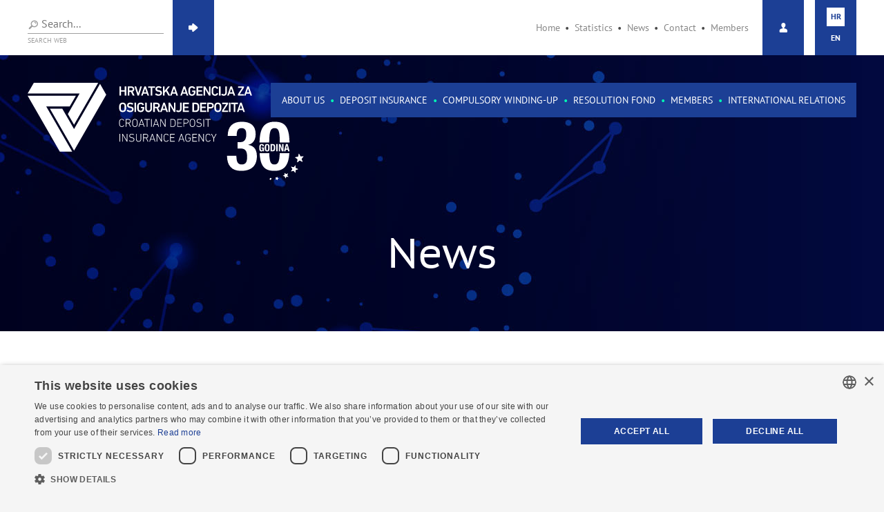

--- FILE ---
content_type: text/html; charset=utf-8
request_url: https://www.haod.hr/en/news/artmid/513/articleid/74
body_size: 80764
content:
<!DOCTYPE html>
<html  lang="en-GB">
<head id="Head"><meta name="viewport" content="width=device-width, initial-scale=1.0, maximum-scale=1.0, user-scalable=0" /><meta content="text/html; charset=UTF-8" http-equiv="Content-Type" /><title>
	State Agency for Deposit Insurance and Bank Resolution > News
</title><meta id="MetaRobots" name="robots" content="INDEX, FOLLOW" /><link href="/Resources/Search/SearchSkinObjectPreview.css?cdv=198" type="text/css" rel="stylesheet"/><link href="/Portals/_default/Skins/Sistemi/skin.css?cdv=198" type="text/css" rel="stylesheet"/><link href="/DesktopModules/EasyDNNNews/static/rateit/css/rateit.css?cdv=198" type="text/css" rel="stylesheet"/><link href="/DesktopModules/EasyDNNNews/static/common/common.css?cdv=198" type="text/css" rel="stylesheet"/><script src="/DesktopModules/EasyDNNNews/static/eds_jquery/eds_jq.js?cdv=198" type="text/javascript"></script><script src="/Resources/libraries/jQuery/03_05_01/jquery.js?cdv=198" type="text/javascript"></script><script src="/Resources/libraries/jQuery-Migrate/03_02_00/jquery-migrate.js?cdv=198" type="text/javascript"></script><script src="/Resources/libraries/jQuery-UI/01_12_01/jquery-ui.js?cdv=198" type="text/javascript"></script><link rel='SHORTCUT ICON' href='/Portals/0/dab_logo_znak.ico?ver=_DPZ2vnJY1ON0LHlA-p5Kw%3d%3d' type='image/x-icon' /><!--[if lt IE 9]><script type='text/javascript' src='https://oss.maxcdn.com/html5shiv/3.7.2/html5shiv.min.js'></script><script type='text/javascript' src='https://oss.maxcdn.com/respond/1.4.2/respond.min.js'></script><![endif]--><meta name="eds__GmapsInitData" content="{&quot;instanceGlobal&quot;:&quot;EasyDnnSolutions1_1_instance&quot;,&quot;google&quot;:{&quot;maps&quot;:{&quot;api&quot;:{&quot;key&quot;:&quot;&quot;,&quot;libraries&quot;:[&quot;geometry&quot;,&quot;places&quot;]}}}}" />     
        
<!-- Global site tag (gtag.js) - Google Analytics -->
<script async src="https://www.googletagmanager.com/gtag/js?id=G-NY6Q2RC7C9"></script>
<script>
  window.dataLayer = window.dataLayer || [];
  function gtag(){dataLayer.push(arguments);}
  gtag('js', new Date());

  gtag('config', 'G-NY6Q2RC7C9');
</script>

			   
        
		       
          <!-- Google Tag Manager -->
          <script>(function(w,d,s,l,i){w[l]=w[l]||[];w[l].push({'gtm.start':
          new Date().getTime(),event:'gtm.js'});var f=d.getElementsByTagName(s)[0],
          j=d.createElement(s),dl=l!='dataLayer'?'&l='+l:'';j.async=true;j.src=
          'https://www.googletagmanager.com/gtm.js?id='+i+dl;f.parentNode.insertBefore(j,f);
          })(window,document,'script','dataLayer','GTM-TMTFXWMB');</script>
          <!-- End Google Tag Manager -->
        <meta name="mobile-web-app-capable" content="yes" /><meta name="apple-mobile-web-app-title" content="Hypekit" /><meta name="application-name" content="Hypekit" /><meta name="msapplication-TileColor" content="#2b5797" /><meta name="msapplication-TileImage" content="/Portals/0/Images/favicons/mstile-144x144.png?v=dLLkRzL3MB" /><meta name="msapplication-config" content="/Portals/0/browserconfig.xml?v=dLLkRzL3MB" /><meta name="theme-color" content="#ffffff" /></head>
<body id="Body" class="tab-id-118 tab-level-0 root-id-118 lang-en c-page--inner portal-0 c-page--default ">     
					<!-- Google Tag Manager (noscript) --> 
					<noscript><iframe src="https://www.googletagmanager.com/ns.html?id=GTM-TMTFXWMB"
					height="0" width="0" style="display:none;visibility:hidden"></iframe></noscript>
					<!-- End Google Tag Manager (noscript) -->
				

    <form method="post" action="/en/news/artmid/513/articleid/74" id="Form" enctype="multipart/form-data">
<div class="aspNetHidden">
<input type="hidden" name="__EVENTTARGET" id="__EVENTTARGET" value="" />
<input type="hidden" name="__EVENTARGUMENT" id="__EVENTARGUMENT" value="" />
<input type="hidden" name="__VIEWSTATE" id="__VIEWSTATE" value="Nnxf5HOH6hakCxNVNAdnPO8faD08+8E4BtP6zfaN+MDbQ18LY4ocuMDxS26+e91UDpEolAG6srtPLQORl5h/pqFF5lfoekfT+Z8p0EC1Tzqp0Zk1o7IZjiA2dnGbp1aoSlc6aVqGv1ExHg37JtHUNi4rp/YrX96hw/sxlO//DkEuQ74L96yo9fG54hpKvdbT9tT7vnXiuS/o9l1Ys2DWKVmQOMVYPgcGZTHcGbS9R+zEu98rycUWwpI7atNfUlfgJZPWuMVoBDzMSQwDSFQZuBvMVKCIs6Hsb82mUEJMZ6tNe0BQqRasjWNyZ8Lm+buheWdFt3YkPrHIqhGxE/kkcvoByKo4xYoA4Te3onhguXoiohKATA5F+mlX0kImvR2Jdd0ynKvYVXgULrsjtq+SqooyPMqqebcyZZ9po8RGbNHZ+BgI/x2SeKPXtX+Vs8VhSvmEtvnP5m73EmYSiLYsRdld54jjdvPnsEbcB4VXSlifT9Jd6gBmhQJ8XCgcviPjCuD1TCkF8n87UCaBAUgJXXBaYvlGfK1mZI2o1ffpDbXLn1Sd6iNHryDXzfK4ghlNnuobDACYNtT3p5xE4eXpVKfo/D5Y2okWsy6Bc+qn3eGsaQ/H/KEKWt8LGCW2WZ/pRVxaATjzcYM2y6TxXcZdandCVSbfb+X4j2oFQoI+1kNf0HYBWMtG/lH4IDVD4kO8tQ//tAGuKqmXbnLaEdldyVAXraS99mN0A3nDasE1ktxRpyaNiCqox34Iqn+qiHjTus18UcSW/cZ4A7mIkyb6tX49H6CJTfeym0XByivStlH7mFrSrdCaJPs816+Tw1i5reqmEY70ir8raNecx7ElLtAk1A77/90rIb6kYy4UHhiAg2lXLACFU62SbBk0NWAinbXKbn6MJYvuBY5eK8o3gyJeK1IKySucW6bFskhm2Ue6VYlX2VkPCxUvjVSBj6jYc0lEHqKH+FksQoqCmJq4OrcrD5j8ptxnu3z7kTnsc8HvFk+dp7PSznaF799XdK87edzpofHn1dJ7i4R8+GQ9lDrka2SLaJZAufe/0TN0jtSV9Y8MPOLE0IS/9PwdvyygBd/DqGNBv65VAKQhzHPy4SnyE4zQjHJvI64U3Vz0D551kdBGBt2LkX8xoCUsXPmPrRXxp6E7tILEOSVLLRpM46lrbeck4yhmR64d0ETlrVk2V57FL/uoz3YUNoIPybHpQ5pM4BfzU/vxVmmSwMNodSm5bU+kxUrJGK534vn0EyIrtqcoXtCwg6IJCGcwT6lCECI1QcTAtFDlwHlfB/HBYOfIa5EhS+eO/gQldA3b0YnErsCYdTu+Yk3aT+FAciQVcXvdxo5vjems1NA0kil261dbH4w7IOL0HuQ3cFYMYWH7RRzikwwrxhZoZwstLy2wiTC19pj2sfprk9itWzrXCbmZCc2t/xnqLsOXGwz2srpJjblWC/ZVzrBcv+L8WI4wjZ2FXDf0OOcJJ91aArmM/sYVRaZydAcl4PqBKWNpyAOpRz0p8xfOompe8TzWEJpTgtgzGgr7H1nkzqLds/VVYjDdd7hBWMAYRs0GGHBurASy+7FhLiblPGcudiQ0W4N3QdDrHkf5eaajBOHb3C/[base64]/rel5nb+WvSSxXKl2ElLxJX5LPQ7PiQw1o7e0+FoGnnBlEAegH+7vv9YV4YYtce1JUNUKe2xP3yy8eXTlJ29pXXWx1zSFSFIRo8pJNbiMXpg1R9cgbcTHd+6oPlr0b9Um09jIOIeJr2K7a05aJfes/sbbO8vxIJoXLtD1Pn6Fu4ofVLL41ZTh8Itc/ZlBf+VfJNggI9EImdbhtxzyOijfkRUhJor+5rSTntxds1g==" />
</div>

<script type="text/javascript">
//<![CDATA[
var theForm = document.forms['Form'];
if (!theForm) {
    theForm = document.Form;
}
function __doPostBack(eventTarget, eventArgument) {
    if (!theForm.onsubmit || (theForm.onsubmit() != false)) {
        theForm.__EVENTTARGET.value = eventTarget;
        theForm.__EVENTARGUMENT.value = eventArgument;
        theForm.submit();
    }
}
//]]>
</script>


<script src="/WebResource.axd?d=pynGkmcFUV0FWQsOwNyChkkThIHZLFc-xwkwr85HkZHcEPcH7y0bVejvOeA1&amp;t=638901613900000000" type="text/javascript"></script>


<script type="text/javascript">
//<![CDATA[
var __cultureInfo = {"name":"en-GB","numberFormat":{"CurrencyDecimalDigits":2,"CurrencyDecimalSeparator":".","IsReadOnly":false,"CurrencyGroupSizes":[3],"NumberGroupSizes":[3],"PercentGroupSizes":[3],"CurrencyGroupSeparator":",","CurrencySymbol":"£","NaNSymbol":"NaN","CurrencyNegativePattern":1,"NumberNegativePattern":1,"PercentPositivePattern":1,"PercentNegativePattern":1,"NegativeInfinitySymbol":"-∞","NegativeSign":"-","NumberDecimalDigits":2,"NumberDecimalSeparator":".","NumberGroupSeparator":",","CurrencyPositivePattern":0,"PositiveInfinitySymbol":"∞","PositiveSign":"+","PercentDecimalDigits":2,"PercentDecimalSeparator":".","PercentGroupSeparator":",","PercentSymbol":"%","PerMilleSymbol":"‰","NativeDigits":["0","1","2","3","4","5","6","7","8","9"],"DigitSubstitution":1},"dateTimeFormat":{"AMDesignator":"AM","Calendar":{"MinSupportedDateTime":"\/Date(-62135596800000)\/","MaxSupportedDateTime":"\/Date(253402297199999)\/","AlgorithmType":1,"CalendarType":1,"Eras":[1],"TwoDigitYearMax":2029,"IsReadOnly":false},"DateSeparator":"/","FirstDayOfWeek":1,"CalendarWeekRule":2,"FullDateTimePattern":"dd MMMM yyyy HH:mm:ss","LongDatePattern":"dd MMMM yyyy","LongTimePattern":"HH:mm:ss","MonthDayPattern":"d MMMM","PMDesignator":"PM","RFC1123Pattern":"ddd, dd MMM yyyy HH\u0027:\u0027mm\u0027:\u0027ss \u0027GMT\u0027","ShortDatePattern":"dd/MM/yyyy","ShortTimePattern":"HH:mm","SortableDateTimePattern":"yyyy\u0027-\u0027MM\u0027-\u0027dd\u0027T\u0027HH\u0027:\u0027mm\u0027:\u0027ss","TimeSeparator":":","UniversalSortableDateTimePattern":"yyyy\u0027-\u0027MM\u0027-\u0027dd HH\u0027:\u0027mm\u0027:\u0027ss\u0027Z\u0027","YearMonthPattern":"MMMM yyyy","AbbreviatedDayNames":["Sun","Mon","Tue","Wed","Thu","Fri","Sat"],"ShortestDayNames":["Su","Mo","Tu","We","Th","Fr","Sa"],"DayNames":["Sunday","Monday","Tuesday","Wednesday","Thursday","Friday","Saturday"],"AbbreviatedMonthNames":["Jan","Feb","Mar","Apr","May","Jun","Jul","Aug","Sep","Oct","Nov","Dec",""],"MonthNames":["January","February","March","April","May","June","July","August","September","October","November","December",""],"IsReadOnly":false,"NativeCalendarName":"Gregorian Calendar","AbbreviatedMonthGenitiveNames":["Jan","Feb","Mar","Apr","May","Jun","Jul","Aug","Sep","Oct","Nov","Dec",""],"MonthGenitiveNames":["January","February","March","April","May","June","July","August","September","October","November","December",""]},"eras":[1,"A.D.",null,0]};//]]>
</script>

<script src="/ScriptResource.axd?d=NJmAwtEo3IoareiUAwwPvc0NZXO5I9-mrK5IXWGgtQ5UcbaNNiUyeRheyXnvA-AvxauNVxCsktRRdrljA0vBZaflUdotScGtYQZ6HhyPXag7QBKdEQFpb3pLPWsS758YjhLJ_g2&amp;t=5c0e0825" type="text/javascript"></script>
<script src="/ScriptResource.axd?d=dwY9oWetJoL9KM0IeAfWhLqn5eVaXXMs15Ojy2yUN_zEeKyzxRE2-WYo2boAz282ixmRnDj3KB5uGJfeggb_dOC1KLvw87FeaFlbjVmrvGarE6kVeNYa6BebhE2lEmwEPVMPkx5Q1UHMk0mp0&amp;t=5c0e0825" type="text/javascript"></script>
<div class="aspNetHidden">

	<input type="hidden" name="__VIEWSTATEGENERATOR" id="__VIEWSTATEGENERATOR" value="CA0B0334" />
	<input type="hidden" name="__VIEWSTATEENCRYPTED" id="__VIEWSTATEENCRYPTED" value="" />
	<input type="hidden" name="__EVENTVALIDATION" id="__EVENTVALIDATION" value="sPa1+HUtnWDWZWnyPEUHxMwfz8eyqFEHUm4vtZDjwNKQPBK+5VRlTsaNuOTFxQI4JJkKx9AnwSGEmLhYkZX4fD9b5HftFqsJZpg5n+w3qcOqWW8h9foxp5t64QRx9vgT80ZnwXSwF1QIIIcpiWbc2rpcywemiRL68dYpdDBqfrarnQxosLukwOlvoxCLHeCoG6zntw==" />
</div><script src="/js/dnn.js?cdv=198" type="text/javascript"></script><script src="/js/dnn.modalpopup.js?cdv=198" type="text/javascript"></script><script src="/js/dnncore.js?cdv=198" type="text/javascript"></script><script src="/Resources/Search/SearchSkinObjectPreview.js?cdv=198" type="text/javascript"></script><script src="/js/dnn.servicesframework.js?cdv=198" type="text/javascript"></script><script src="/DesktopModules/EasyDNNNews/static/rateit/js/jquery.rateit_2.2.js?cdv=198" type="text/javascript"></script><script src="/DesktopModules/EasyDNNNews/static/EasyDnnSolutions/EasyDnnSolutions_1.1_2.2.js?cdv=198" type="text/javascript"></script>
<script type="text/javascript">
//<![CDATA[
Sys.WebForms.PageRequestManager._initialize('ScriptManager', 'Form', [], [], [], 90, '');
//]]>
</script>

        
        
        










<div id="omo">
<script>
(function (w, d, s, o, f, js, fjs) {
w['Omo-Widget'] = o; w[o] = w[o] || function () { (w[o].q = w[o].q || []).push(arguments) };
js = d.createElement(s), fjs = d.getElementsByTagName(s)[0];
js.id = o; js.src = f; js.async = 1; fjs.parentNode.insertBefore(js, fjs);
}(window, document, 'script', 'mw', '/Portals/0/Omo/OmoWidget_body_css.js'));
mw('init', { config: "/Portals/0/Omo/config_dab.json" });
mw('message', 'Hello from OmoWidget');
</script>
<div class="omo-widget-container"></div>
</div>

<svg xmlns="http://www.w3.org/2000/svg" style="display: none;">

    <symbol id="sistemi-logo" viewBox="0 0 690 120">
      <path fill="#5A4099" stroke="#492F92" d="M1.111 87.21h22.512c.218 4.415 1.874 7.726 4.968 9.932 3.311 2.209 7.725 3.311 13.243 3.311 3.974 0 7.392-.771 10.263-2.316 2.649-1.545 3.974-3.643 3.974-6.292 0-3.973-4.635-6.951-13.906-8.938-3.972-.662-6.952-1.327-8.938-1.988-11.703-2.865-19.537-6.291-23.509-10.263-4.417-3.973-6.621-9.271-6.621-15.893 0-8.388 3.196-15.338 9.601-20.857 6.622-5.077 15.229-7.615 25.824-7.615 11.475 0 20.635 2.538 27.479 7.615 6.4 5.52 9.821 12.695 10.265 21.52H62.028c-4.194 0-7.397-1.874-9.6-5.628-.887-.879-1.77-1.766-2.649-2.649-2.649-1.987-6.291-2.979-10.926-2.979-4.417 0-7.728.662-9.932 1.985-1.988 1.326-2.98 3.311-2.98 5.96 0 3.532 5.736 6.514 17.216 8.938 1.323.446 2.483.774 3.477.993a12.89 12.89 0 0 0 2.812.332c11.259 2.871 19.089 6.182 23.509 9.933 4.19 3.973 6.289 9.267 6.289 15.892 0 9.715-3.532 17.216-10.593 22.514C62.028 115.572 52.096 118 38.854 118c-12.582 0-21.965-2.534-28.141-7.615-6.405-5.077-9.602-12.467-9.602-22.182v-.993zM89.114 2.454h11.916c3.089 0 5.738 1.104 7.948 3.311 2.202 2.206 3.311 4.855 3.311 7.944v6.954H89.114V2.454zm0 25.824h11.916c3.089 0 5.738 1.104 7.948 3.311 2.202 2.206 3.311 4.855 3.311 7.944v76.812H89.114V28.278zM122.313 87.21h22.514c.218 4.415 1.874 7.726 4.966 9.932 3.311 2.209 7.722 3.311 13.243 3.311 3.972 0 7.394-.771 10.265-2.316 2.649-1.545 3.972-3.643 3.972-6.292 0-3.973-4.634-6.951-13.904-8.938-3.976-.662-6.954-1.327-8.942-1.988-11.698-2.863-19.532-6.289-23.504-10.261-4.419-3.973-6.622-9.271-6.622-15.893 0-8.388 3.196-15.338 9.6-20.857 6.621-5.077 15.231-7.615 25.825-7.615 11.473 0 20.636 2.538 27.479 7.615 6.399 5.52 9.817 12.695 10.264 21.52h-14.236c-4.198 0-7.397-1.874-9.604-5.628-.883-.879-1.766-1.766-2.646-2.649-2.649-1.987-6.292-2.979-10.926-2.979-4.419 0-7.73.662-9.932 1.985-1.988 1.326-2.982 3.311-2.982 5.96 0 3.532 5.738 6.514 17.219 8.938 1.323.446 2.483.774 3.473.993.995.222 1.933.332 2.816.332 11.255 2.871 19.088 6.182 23.507 9.933 4.19 3.973 6.289 9.267 6.289 15.892 0 9.715-3.533 17.216-10.594 22.514-6.621 4.853-16.553 7.281-29.796 7.281-12.581 0-21.966-2.534-28.145-7.615-6.403-5.077-9.6-12.467-9.6-22.182v-.993zM247.396 116.345c-7.287.44-15.179.329-23.674-.332-8.499-.662-12.748-6.068-12.748-16.222V2.454h11.92c2.867 0 5.406 1.104 7.615 3.311 2.202 2.206 3.311 4.855 3.311 7.944v14.898h13.576v4.637c0 3.311-1.109 6.016-3.311 8.111-2.21 2.098-4.859 3.145-7.948 3.145h-2.317v48.999c0 3.758 2.202 5.627 6.622 5.627h6.954v17.219zM314.87 89.193h16.554c-2.432 9.271-7.069 16.34-13.905 21.191-6.847 5.081-15.452 7.615-25.824 7.615-12.581 0-22.406-4.083-29.468-12.253-7.064-7.943-10.593-19.31-10.593-34.098 0-14.126 3.418-25.162 10.261-33.109 7.061-8.163 16.886-12.249 29.468-12.249 13.242 0 23.507 3.972 30.79 11.919 7.061 8.166 10.593 19.532 10.593 34.102v3.639c0 1.108-.114 1.881-.329 2.32h-57.276c.215 6.843 1.87 11.917 4.966 15.228 2.864 3.532 7.168 5.298 12.911 5.298 3.75 0 6.954-.772 9.603-2.316.662-.218 1.268-.606 1.818-1.16.551-.547 1.161-1.161 1.821-1.821.218-.662 1.046-1.541 2.483-2.65 1.434-1.101 3.478-1.656 6.127-1.656zm-39.729-25.824h33.769c-.443-5.956-1.988-10.371-4.634-13.243-2.871-3.084-6.954-4.633-12.252-4.633-4.855 0-8.831 1.549-11.917 4.633-3.096 3.098-4.751 7.509-4.966 13.243zM419.135 116.345h-22.846V60.058c0-5.295-1.604-9.156-4.8-11.587-3.204-2.425-6.788-3.64-10.76-3.64-3.976 0-7.509 1.215-10.597 3.64-3.094 2.431-4.634 6.292-4.634 11.587v56.286h-23.175V64.696c0-15.009 3.917-25.048 11.754-30.129 7.829-5.074 16.494-7.834 25.986-8.276 5.076 0 10.043.554 14.902 1.655 4.852 1.108 9.267 3.311 13.242 6.621 3.311-2.868 7.224-4.911 11.754-6.127a65.947 65.947 0 0 1 14.07-2.149c9.707 0 18.648 2.538 26.814 7.615 8.166 5.08 12.253 15.341 12.253 30.79v51.648H461.51c-3.31 0-6.019-1.045-8.114-3.145-2.099-2.095-3.144-4.803-3.144-8.114V60.059c0-5.295-1.604-9.156-4.8-11.587-3.203-2.425-6.788-3.64-10.76-3.64-3.973 0-7.564 1.215-10.76 3.64-3.204 2.431-4.801 6.292-4.801 11.587v56.286zM487.309 2.454h11.919c3.089 0 5.739 1.104 7.948 3.311 2.202 2.206 3.311 4.855 3.311 7.944v6.954h-23.178V2.454zm0 25.824h11.919c3.089 0 5.739 1.104 7.948 3.311 2.202 2.206 3.311 4.855 3.311 7.944v76.812h-23.178V28.278z"/><path fill="#807F83" d="M526.057 98.136h11.259v18.209h-18.208v-11.259c-.001-4.634 2.316-6.95 6.949-6.95zM600.896 53.108c-3.311-4.637-7.837-6.953-13.571-6.953-6.183 0-10.926 2.209-14.237 6.621-3.311 4.419-4.966 10.486-4.966 18.209v45.359h-22.514V2.454h11.255c3.089 0 5.738 1.104 7.948 3.311 2.202 2.206 3.311 4.855 3.311 7.944v26.157c3.973-6.622 9.6-10.812 16.883-12.582 7.285-1.766 14.236-1.327 20.857 1.323 6.178 2.649 11.365 6.843 15.564 12.581 4.189 5.742 6.288 13.69 6.288 23.84v51.316h-22.181V70.656c0-3.311-.281-6.345-.828-9.104-.554-2.76-1.822-5.573-3.809-8.444zM639.316 116.345v-42.71c0-8.606 1.267-15.834 3.806-21.687 2.534-5.846 6.011-10.538 10.431-14.07 4.189-3.311 9.105-5.738 14.732-7.283a65.55 65.55 0 0 1 17.381-2.316h3.31v23.504h-7.615c-6.404 0-11.148 1.548-14.236 4.637-3.094 3.094-4.634 7.945-4.634 14.566v45.359h-23.175z"/>
    </symbol>
    <symbol id="brand-logo" viewBox="0 0 124.85 108.97">
        <path d="M73.73,66.42l-9.84-17L82.56,17.05H0L9.85,0H112.08ZM66.86,37.47H29.52L70.8,109H51.12L0,20.43H76.7Zm6.87,69.81L35.38,40.86H55.07L73.73,73.19,115,1.69l9.84,17Z" />
    </symbol>

    <symbol id="icon-home" viewbox="0 0 20 20">
        <path d="M18.672 11h-1.672v6c0 0.445-0.194 1-1 1h-4v-6h-4v6h-4c-0.806 0-1-0.555-1-1v-6h-1.672c-0.598 0-0.47-0.324-0.060-0.748l8.024-8.032c0.195-0.202 0.451-0.302 0.708-0.312 0.257 0.010 0.513 0.109 0.708 0.312l8.023 8.031c0.411 0.425 0.539 0.749-0.059 0.749z"></path>
    </symbol>
    <symbol id="icon-bars" viewBox="0 0 12 14">
      <path d="M12 10.5v1q0 0.203-0.148 0.352t-0.352 0.148h-11q-0.203 0-0.352-0.148t-0.148-0.352v-1q0-0.203 0.148-0.352t0.352-0.148h11q0.203 0 0.352 0.148t0.148 0.352zM12 6.5v1q0 0.203-0.148 0.352t-0.352 0.148h-11q-0.203 0-0.352-0.148t-0.148-0.352v-1q0-0.203 0.148-0.352t0.352-0.148h11q0.203 0 0.352 0.148t0.148 0.352zM12 2.5v1q0 0.203-0.148 0.352t-0.352 0.148h-11q-0.203 0-0.352-0.148t-0.148-0.352v-1q0-0.203 0.148-0.352t0.352-0.148h11q0.203 0 0.352 0.148t0.148 0.352z"></path>
    </symbol>
    <symbol id="icon-search" viewbox="0 0 20 20">
        <path d="M17.545 15.467l-3.779-3.779c0.57-0.935 0.898-2.035 0.898-3.21 0-3.417-2.961-6.377-6.378-6.377s-6.186 2.769-6.186 6.186c0 3.416 2.961 6.377 6.377 6.377 1.137 0 2.2-0.309 3.115-0.844l3.799 3.801c0.372 0.371 0.975 0.371 1.346 0l0.943-0.943c0.371-0.371 0.236-0.84-0.135-1.211zM4.004 8.287c0-2.366 1.917-4.283 4.282-4.283s4.474 2.107 4.474 4.474c0 2.365-1.918 4.283-4.283 4.283s-4.473-2.109-4.473-4.474z"></path>
    </symbol>
    <symbol id="icon-location" viewbox="0 0 20 20">
        <path d="M19.367 18.102l-1.367-4.102h-1.5l0.833 4h-14.666l0.833-4h-1.5l-1.368 4.102c-0.347 1.044 0.268 1.898 1.368 1.898h16c1.1 0 1.715-0.854 1.367-1.898zM15 5c0-2.761-2.238-5-5-5s-5 2.239-5 5c0 4.775 5 10 5 10s5-5.225 5-10zM7.3 5.060c0-1.491 1.208-2.699 2.7-2.699s2.7 1.208 2.7 2.699c0 1.492-1.209 2.7-2.7 2.7s-2.7-1.209-2.7-2.7z"></path>
    </symbol>
    <symbol id="icon-globe" viewbox="0 0 20 20">
        <path d="M10 0.4c-5.295 0-9.601 4.307-9.601 9.6s4.306 9.6 9.601 9.6c5.293 0 9.6-4.307 9.6-9.6s-4.307-9.6-9.6-9.6zM18.188 10c0 1.873-0.636 3.6-1.696 4.98-0.3-0.234-0.619-0.867-0.319-1.523 0.303-0.66 0.382-2.188 0.312-2.783-0.066-0.594-0.375-2.025-1.214-2.039-0.838-0.012-1.413-0.289-1.911-1.283-1.033-2.068 1.939-2.465 0.906-3.609-0.289-0.322-1.783 1.322-2.002-0.869-0.014-0.157 0.135-0.392 0.336-0.636 3.244 1.090 5.588 4.157 5.588 7.762zM8.875 1.893c-0.196 0.382-0.713 0.537-1.027 0.824-0.684 0.619-0.978 0.533-1.346 1.127-0.371 0.594-1.567 1.449-1.567 1.879s0.604 0.936 0.906 0.838c0.302-0.1 1.099-0.094 1.567 0.070 0.469 0.166 3.914 0.332 2.816 3.244-0.348 0.926-1.873 0.77-2.279 2.303-0.061 0.225-0.272 1.186-0.285 1.5-0.025 0.486 0.344 2.318-0.125 2.318-0.471 0-1.738-1.639-1.738-1.936s-0.328-1.338-0.328-2.23c0-0.891-1.518-0.877-1.518-2.062 0-1.068 0.823-1.6 0.638-2.113-0.181-0.51-1.627-0.527-2.23-0.59 1.053-2.731 3.53-4.758 6.516-5.172zM7.424 17.77c0.492-0.26 0.542-0.596 0.988-0.613 0.51-0.023 0.925-0.199 1.5-0.326 0.51-0.111 1.423-0.629 2.226-0.695 0.678-0.055 2.015 0.035 2.375 0.689-1.295 0.861-2.848 1.363-4.514 1.363-0.899 0-1.765-0.149-2.575-0.418z"></path>
    </symbol>
    <symbol id="icon-facebook" viewbox="0 0 20 20">
        <path d="M17 1h-14c-1.1 0-2 0.9-2 2v14c0 1.101 0.9 2 2 2h7v-7h-2v-2.475h2v-2.050c0-2.164 1.212-3.684 3.766-3.684l1.803 0.002v2.605h-1.197c-0.994 0-1.372 0.746-1.372 1.438v1.69h2.568l-0.568 2.474h-2v7h4c1.1 0 2-0.899 2-2v-14c0-1.1-0.9-2-2-2z"></path>
    </symbol>
    <symbol id="icon-twitter" viewbox="0 0 20 20">
        <path d="M17.316 6.246c0.008 0.162 0.011 0.326 0.011 0.488 0 4.99-3.797 10.742-10.74 10.742-2.133 0-4.116-0.625-5.787-1.697 0.296 0.035 0.596 0.053 0.9 0.053 1.77 0 3.397-0.604 4.688-1.615-1.651-0.031-3.046-1.121-3.526-2.621 0.23 0.043 0.467 0.066 0.71 0.066 0.345 0 0.679-0.045 0.995-0.131-1.727-0.348-3.028-1.873-3.028-3.703 0-0.016 0-0.031 0-0.047 0.509 0.283 1.092 0.453 1.71 0.473-1.013-0.678-1.68-1.832-1.68-3.143 0-0.691 0.186-1.34 0.512-1.898 1.861 2.285 4.644 3.787 7.781 3.945-0.064-0.277-0.097-0.564-0.097-0.861 0-2.084 1.689-3.773 3.774-3.773 1.086 0 2.067 0.457 2.756 1.191 0.859-0.17 1.667-0.484 2.397-0.916-0.282 0.881-0.881 1.621-1.66 2.088 0.764-0.092 1.49-0.293 2.168-0.594-0.506 0.758-1.146 1.422-1.884 1.953z"></path>
    </symbol>
    <symbol id="icon-instagram" viewbox="0 0 20 20">
        <path d="M17 1h-14c-1.1 0-2 0.9-2 2v14c0 1.101 0.9 2 2 2h14c1.1 0 2-0.899 2-2v-14c0-1.1-0.9-2-2-2zM9.984 15.523c3.059 0 5.538-2.481 5.538-5.539 0-0.338-0.043-0.664-0.103-0.984h1.581v7.216c0 0.382-0.31 0.69-0.693 0.69h-12.614c-0.383 0-0.693-0.308-0.693-0.69v-7.216h1.549c-0.061 0.32-0.104 0.646-0.104 0.984 0 3.059 2.481 5.539 5.539 5.539zM6.523 9.984c0-1.912 1.55-3.461 3.462-3.461s3.462 1.549 3.462 3.461-1.551 3.462-3.462 3.462c-1.913 0-3.462-1.55-3.462-3.462zM16.307 6h-1.615c-0.382 0-0.692-0.312-0.692-0.692v-1.617c0-0.382 0.31-0.691 0.691-0.691h1.615c0.384 0 0.694 0.309 0.694 0.691v1.616c0 0.381-0.31 0.693-0.693 0.693z"></path>
    </symbol>
    <symbol id="icon-youtube" viewbox="0 0 27 32">
        <path d="M17.339 22.214v3.768q0 1.196-0.696 1.196-0.411 0-0.804-0.393v-5.375q0.393-0.393 0.804-0.393 0.696 0 0.696 1.196zM23.375 22.232v0.821h-1.607v-0.821q0-1.214 0.804-1.214t0.804 1.214zM6.125 18.339h1.911v-1.679h-5.571v1.679h1.875v10.161h1.786v-10.161zM11.268 28.5h1.589v-8.821h-1.589v6.75q-0.536 0.75-1.018 0.75-0.321 0-0.375-0.375-0.018-0.054-0.018-0.625v-6.5h-1.589v6.982q0 0.875 0.143 1.304 0.214 0.661 1.036 0.661 0.857 0 1.821-1.089v0.964zM18.929 25.857v-3.518q0-1.304-0.161-1.768-0.304-1-1.268-1-0.893 0-1.661 0.964v-3.875h-1.589v11.839h1.589v-0.857q0.804 0.982 1.661 0.982 0.964 0 1.268-0.982 0.161-0.482 0.161-1.786zM24.964 25.679v-0.232h-1.625q0 0.911-0.036 1.089-0.125 0.643-0.714 0.643-0.821 0-0.821-1.232v-1.554h3.196v-1.839q0-1.411-0.482-2.071-0.696-0.911-1.893-0.911-1.214 0-1.911 0.911-0.5 0.661-0.5 2.071v3.089q0 1.411 0.518 2.071 0.696 0.911 1.929 0.911 1.286 0 1.929-0.946 0.321-0.482 0.375-0.964 0.036-0.161 0.036-1.036zM14.107 9.375v-3.75q0-1.232-0.768-1.232t-0.768 1.232v3.75q0 1.25 0.768 1.25t0.768-1.25zM26.946 22.786q0 4.179-0.464 6.25-0.25 1.054-1.036 1.768t-1.821 0.821q-3.286 0.375-9.911 0.375t-9.911-0.375q-1.036-0.107-1.83-0.821t-1.027-1.768q-0.464-2-0.464-6.25 0-4.179 0.464-6.25 0.25-1.054 1.036-1.768t1.839-0.839q3.268-0.357 9.893-0.357t9.911 0.357q1.036 0.125 1.83 0.839t1.027 1.768q0.464 2 0.464 6.25zM9.125 0h1.821l-2.161 7.125v4.839h-1.786v-4.839q-0.25-1.321-1.089-3.786-0.661-1.839-1.161-3.339h1.893l1.268 4.696zM15.732 5.946v3.125q0 1.446-0.5 2.107-0.679 0.911-1.893 0.911-1.196 0-1.875-0.911-0.5-0.679-0.5-2.107v-3.125q0-1.429 0.5-2.089 0.679-0.911 1.875-0.911 1.214 0 1.893 0.911 0.5 0.661 0.5 2.089zM21.714 3.054v8.911h-1.625v-0.982q-0.946 1.107-1.839 1.107-0.821 0-1.054-0.661-0.143-0.429-0.143-1.339v-7.036h1.625v6.554q0 0.589 0.018 0.625 0.054 0.393 0.375 0.393 0.482 0 1.018-0.768v-6.804h1.625z"></path>
    </symbol>

    <!-- Use for 2sxc  -->
    <symbol id="icon-envelope" viewBox="0 0 1792 1792">
      <path d="M1792 710v794q0 66-47 113t-113 47h-1472q-66 0-113-47t-47-113v-794q44 49 101 87 362 246 497 345 57 42 92.5 65.5t94.5 48 110 24.5h2q51 0 110-24.5t94.5-48 92.5-65.5q170-123 498-345 57-39 100-87zm0-294q0 79-49 151t-122 123q-376 261-468 325-10 7-42.5 30.5t-54 38-52 32.5-57.5 27-50 9h-2q-23 0-50-9t-57.5-27-52-32.5-54-38-42.5-30.5q-91-64-262-182.5t-205-142.5q-62-42-117-115.5t-55-136.5q0-78 41.5-130t118.5-52h1472q65 0 112.5 47t47.5 113z" />
    </symbol>
    <symbol id="icon-phone" viewBox="0 0 1792 1792">
      <path d="M1600 1240q0 27-10 70.5t-21 68.5q-21 50-122 106-94 51-186 51-27 0-53-3.5t-57.5-12.5-47-14.5-55.5-20.5-49-18q-98-35-175-83-127-79-264-216t-216-264q-48-77-83-175-3-9-18-49t-20.5-55.5-14.5-47-12.5-57.5-3.5-53q0-92 51-186 56-101 106-122 25-11 68.5-21t70.5-10q14 0 21 3 18 6 53 76 11 19 30 54t35 63.5 31 53.5q3 4 17.5 25t21.5 35.5 7 28.5q0 20-28.5 50t-62 55-62 53-28.5 46q0 9 5 22.5t8.5 20.5 14 24 11.5 19q76 137 174 235t235 174q2 1 19 11.5t24 14 20.5 8.5 22.5 5q18 0 46-28.5t53-62 55-62 50-28.5q14 0 28.5 7t35.5 21.5 25 17.5q25 15 53.5 31t63.5 35 54 30q70 35 76 53 3 7 3 21z" />
    </symbol>
    <symbol id="icon-mobile-phone" viewBox="0 0 1792 1792"><path d="M976 1408q0-33-23.5-56.5t-56.5-23.5-56.5 23.5-23.5 56.5 23.5 56.5 56.5 23.5 56.5-23.5 23.5-56.5zm208-160v-704q0-13-9.5-22.5t-22.5-9.5h-512q-13 0-22.5 9.5t-9.5 22.5v704q0 13 9.5 22.5t22.5 9.5h512q13 0 22.5-9.5t9.5-22.5zm-192-848q0-16-16-16h-160q-16 0-16 16t16 16h160q16 0 16-16zm288-16v1024q0 52-38 90t-90 38h-512q-52 0-90-38t-38-90v-1024q0-52 38-90t90-38h512q52 0 90 38t38 90z" /></symbol>

    <!-- Use for EDN document lists -->
    <symbol id="icon-file-pdf" viewBox="0 0 1024 1024">
      <path d="M842.013,589.481c4.858,4.746,9.348,11.698,10.071,17.319c2.421,18.942,0.612,37.442-8.313,50.876
      c-4.534,6.824-11.97,11.856-20.792,14.192c-5.72,1.516-12.764,2.294-20.932,2.294c-46,0-118.885-23.176-178.144-56.544
      c-77.76,11.634-166.48,32.722-244.412,58.091C311.996,793.502,263,846.074,220.795,846.074c-7.877,0-15.563-1.85-22.854-5.502
      l-16.806-8.458c-10.544-6.025-12.088-19.042-10.016-29.212c6.516-31.874,45.782-72.036,105.038-107.416
      c6.984-4.226,36.763-19.976,38.028-20.644l17.376-9.188c16.83-28.794,35.395-62.781,55.854-102.82l2.528-4.954
      c19.448-38.099,41.49-81.282,59.078-124.158l6.288-15.286c-24.562-93.845-38.118-166.303-24.979-214.738
      c4.321-15.44,20.783-25.772,40.985-25.772l10.916,0.344c18.116-0.786,29.669,13.616,35.564,27.208l1.882,4.834
      c1.533,4.435,2.016,6.09,2.808,11.796c5.734,41.606-15.932,164.666-15.932,164.666c-1.034,4.592-2.145,9.092-3.448,14.212
      c20.008,54.823,52.114,104.678,90.576,140.594c14.296,13.364,32.514,24.46,50.188,34.658c39.469-5.525,76.991-8.271,108.171-7.928
      C798.099,568.914,828.365,576.034,842.013,589.481L842.013,589.481z M311.047,699.59c-6.386,6.069-13.361,12.605-16.193,14.901
      c-45.046,36.912-75.508,78.515-83.206,99.557C232.399,804.656,263.943,774.714,311.047,699.59z M478.435,199.687L478.435,199.687
      c-6.227,0-5.66,48.558-5.66,48.559c0,25.403,3.724,64.255,11.426,88.903C493.502,320.5,501,298,500.359,265.941
      C499.719,233.881,492,199.687,478.435,199.687L478.435,199.687z M398.853,637.493L398.853,637.493
      c51.904-19.952,110.858-36.364,179.068-49.861c-4.656-3.548-9.091-7.108-13.276-10.65c-33.54-28.392-62.074-63.828-84.984-105.512
      c-11.52,29.79-26.985,66.03-51.478,112.346C418.135,602.738,408.303,620.577,398.853,637.493L398.853,637.493z M828.903,633.653
      L828.903,633.653c4.156-2.598,3.846-15.152-20.381-21.332c-24.23-6.179-31.568-6.072-56.35-6.072c-13.54,0-28.635,0.62-45.104,1.84
      c42.855,18.372,73.418,29.666,98.126,29.666C812.851,637.754,824.752,636.251,828.903,633.653L828.903,633.653z M917.807,229.076
      c37.822,51.574,42.194,76.593,42.194,90.924v624c0,44.111-35.89,80-80,80H144c-44.112,0-80-35.889-80-80V80c0-44.111,35.89-80,80-80
      h496.002c14.332,0,39.35,4.375,90.924,42.193c30.292,22.215,65.7,53.175,99.704,87.179
      C864.634,163.377,895.597,198.784,917.807,229.076L917.807,229.076z M785.376,174.627L785.376,174.627
      c-30.696-30.694-58.393-54.792-81.374-72.572V256h153.953C840.176,233.024,816.074,205.326,785.376,174.627L785.376,174.627z
      M896.001,944V320h-224c-17.676,0-32-14.327-32-32V64C639.957,63.998,144,64,144,64c-8.672,0-16,7.328-16,16v864
      c0,8.672,7.328,16,16,16h736.001C888.674,960,896.001,952.672,896.001,944L896.001,944z"></path>
    </symbol>
    <symbol id="icon-file-docx" viewBox="0 0 1024 1024">
      <path d="M639.776,475.893v-91.832h170.446l-129.628,511.88H580.259l-68.256-302.708l-76.294,302.708H326.87l-113.092-511.88h111.394
      l57.816,318.01l77.114-318.01h106.55l66.324,318.01l51.012-226.178h-44.21H639.776z M917.806,229.076
      c37.822,51.574,42.194,76.593,42.194,90.924v624c0,44.112-35.889,80-80,80H144c-44.113,0-80-35.888-80-80V80
      c0-44.111,35.889-80,80-80h496.001c14.332,0,39.35,4.375,90.924,42.194c30.292,22.214,65.7,53.174,99.704,87.178
      C864.633,163.377,895.596,198.784,917.806,229.076L917.806,229.076z M785.375,174.627L785.375,174.627
      c-30.696-30.694-58.393-54.792-81.374-72.572V256h153.953C840.175,233.025,816.074,205.326,785.375,174.627L785.375,174.627z
      M896,320H672c-17.676,0-32-14.327-32-32V64c-0.044-0.002-496,0-496,0c-8.672,0-16,7.328-16,16v864c0,8.672,7.328,16,16,16h736
      c8.673,0,16-7.328,16-16V320z"></path>
    </symbol>
    <symbol id="icon-file-doc" viewBox="0 0 1024 1024">
      <path d="M639.776,475.893v-91.832h170.446l-129.628,511.88H580.259l-68.256-302.708l-76.294,302.708H326.87l-113.092-511.88h111.394
      l57.816,318.01l77.114-318.01h106.55l66.324,318.01l51.012-226.178h-44.21H639.776z M917.806,229.076
      c37.822,51.574,42.194,76.593,42.194,90.924v624c0,44.112-35.889,80-80,80H144c-44.113,0-80-35.888-80-80V80
      c0-44.111,35.889-80,80-80h496.001c14.332,0,39.35,4.375,90.924,42.194c30.292,22.214,65.7,53.174,99.704,87.178
      C864.633,163.377,895.596,198.784,917.806,229.076L917.806,229.076z M785.375,174.627L785.375,174.627
      c-30.696-30.694-58.393-54.792-81.374-72.572V256h153.953C840.175,233.025,816.074,205.326,785.375,174.627L785.375,174.627z
      M896,320H672c-17.676,0-32-14.327-32-32V64c-0.044-0.002-496,0-496,0c-8.672,0-16,7.328-16,16v864c0,8.672,7.328,16,16,16h736
      c8.673,0,16-7.328,16-16V320z"></path>
    </symbol>
    <symbol id="icon-file-xlsx" viewBox="0 0 1024 1024">
      <path d="M743.028,384L580.864,626.465L763.841,896H623.396L512.001,729.431l-50.156,74.993h50.156V896H260.162l182.973-269.535
      L280.972,384h135.29l95.742,141.032L607.736,384H743.028L743.028,384z M917.806,229.076c37.822,51.574,42.194,76.593,42.194,90.924
      v624c0,44.112-35.889,80-80,80H144c-44.113,0-80-35.888-80-80V80c0-44.111,35.889-80,80-80h496.001
      c14.332,0,39.35,4.375,90.924,42.194c30.292,22.214,65.7,53.174,99.704,87.178C864.633,163.377,895.596,198.784,917.806,229.076
      L917.806,229.076z M785.375,174.627L785.375,174.627c-30.696-30.694-58.393-54.792-81.374-72.572V256h153.953
      C840.175,233.025,816.074,205.326,785.375,174.627L785.375,174.627z M896,320H672c-17.676,0-32-14.327-32-32V64
      c-0.044-0.002-496,0-496,0c-8.672,0-16,7.328-16,16v864c0,8.672,7.328,16,16,16h736c8.673,0,16-7.328,16-16V320z"></path>
    </symbol>
    <symbol id="icon-file-xls" viewBox="0 0 1024 1024">
      <path d="M743.028,384L580.864,626.465L763.841,896H623.396L512.001,729.431l-50.156,74.993h50.156V896H260.162l182.973-269.535
      L280.972,384h135.29l95.742,141.032L607.736,384H743.028L743.028,384z M917.806,229.076c37.822,51.574,42.194,76.593,42.194,90.924
      v624c0,44.112-35.889,80-80,80H144c-44.113,0-80-35.888-80-80V80c0-44.111,35.889-80,80-80h496.001
      c14.332,0,39.35,4.375,90.924,42.194c30.292,22.214,65.7,53.174,99.704,87.178C864.633,163.377,895.596,198.784,917.806,229.076
      L917.806,229.076z M785.375,174.627L785.375,174.627c-30.696-30.694-58.393-54.792-81.374-72.572V256h153.953
      C840.175,233.025,816.074,205.326,785.375,174.627L785.375,174.627z M896,320H672c-17.676,0-32-14.327-32-32V64
      c-0.044-0.002-496,0-496,0c-8.672,0-16,7.328-16,16v864c0,8.672,7.328,16,16,16h736c8.673,0,16-7.328,16-16V320z"></path>
    </symbol>
    <symbol id="icon-file-txt" viewBox="0 0 1024 1024">
      <path d="M927.807,229.076c37.822,51.573,42.194,76.593,42.194,90.924v624c0,44.11-35.891,80-80,80H154c-44.111,0-80-35.89-80-80V80
      c0-44.111,35.891-80,80-80h496.003c14.331,0,39.35,4.375,90.924,42.192c30.292,22.216,65.7,53.176,99.704,87.18
      C874.635,163.377,905.597,198.784,927.807,229.076L927.807,229.076z M906.002,944V320h-224c-17.677,0-32-14.327-32-32V64
      C649.957,63.998,154,64,154,64c-8.672,0-16,7.328-16,16v864c0,8.672,7.328,16,16,16h736.002
      C898.675,960,906.002,952.672,906.002,944L906.002,944z M795.377,174.627L795.377,174.627
      c-30.696-30.694-58.394-54.792-81.375-72.572V256h153.953C850.177,233.024,826.074,205.326,795.377,174.627L795.377,174.627z
      M284,735h448v-64H284V735z M284,607h448v-64H284V607z M284,479h448v-64H284V479z M284,863h448v-64H284V863z"></path>
    </symbol>
    <symbol id="icon-file-zip" viewBox="0 0 32 32">
      <path d="M28.682,7.159c-0.695-0.947-1.662-2.053-2.725-3.116s-2.169-2.03-3.116-2.724C21.229,0.137,20.448,0,20,0H4.5
      C3.122,0,2,1.121,2,2.5v27C2,30.878,3.121,32,4.5,32h23c1.378,0,2.5-1.122,2.5-2.5V10C30,9.552,29.863,8.77,28.682,7.159
      L28.682,7.159L28.682,7.159z M28,29.5c0,0.271-0.229,0.5-0.5,0.5h-23C4.229,30,4,29.771,4,29.5v-27C4,2.229,4.229,2,4.5,2
      c0,0,15.499,0,15.5,0v7c0,0.552,0.448,1,1,1h7V29.5z M24.543,5.457C25.502,6.416,26.255,7.282,26.811,8H22V3.189
      C22.718,3.745,23.584,4.498,24.543,5.457L24.543,5.457L24.543,5.457z M8,2h4v2H8V2z M12,4h4v2h-4V4z M8,6h4v2H8V6z M12,8h4v2h-4V8z
      M8,10h4v2H8V10z M12,12h4v2h-4V12z M8,14h4v2H8V14z M12,16h4v2h-4V16z M8,26.5C8,27.325,8.675,28,9.5,28h5
      c0.825,0,1.5-0.675,1.5-1.5v-5c0-0.825-0.675-1.5-1.5-1.5H12v-2H8V26.5z M14,24v2h-4v-2H14z"></path>
    </symbol>
    <symbol id="icon-external-link" viewBox="0 -64 1024 1024">
      <path d="M440.236 324.234c-13.31 0-26.616 5.076-36.77 15.23-95.134 95.136-95.134 249.934 0 345.070l192 192c46.088 46.086 107.36 71.466 172.534 71.466s126.448-25.38 172.536-71.464c95.132-95.136 95.132-249.934 0-345.070l-87.766-87.766c-20.308-20.308-53.23-20.308-73.54 0-20.306 20.306-20.306 53.232 0 73.54l87.766 87.766c54.584 54.586 54.584 143.404 0 197.99-26.442 26.442-61.6 41.004-98.996 41.004s-72.552-14.562-98.996-41.006l-192-191.998c-54.586-54.586-54.586-143.406 0-197.992 20.308-20.306 20.306-53.232 0-73.54-10.15-10.152-23.462-15.23-36.768-15.23zM256-52c-65.176 0-126.45 25.38-172.534 71.464-95.134 95.136-95.134 249.934 0 345.070l87.764 87.764c20.308 20.306 53.234 20.306 73.54 0 20.308-20.306 20.308-53.232 0-73.54l-87.764-87.764c-54.586-54.586-54.586-143.406 0-197.992 26.44-26.44 61.598-41.002 98.994-41.002s72.552 14.562 98.998 41.006l192 191.998c54.584 54.586 54.584 143.406 0 197.992-20.308 20.308-20.306 53.232 0 73.54 20.306 20.306 53.232 20.306 73.54-0.002 95.132-95.134 95.132-249.932 0.002-345.068l-192.002-192c-46.090-46.088-107.364-71.466-172.538-71.466z"></path>
    </symbol>

    <!-- Use for DMX  -->
    <symbol id="icon-folder" viewBox="0 0 32 32">
      <path d="M31.897,29.757H-0.229V2.63h14.637l3.75,3.845h13.739V29.757z M1.897,27.63h27.874V8.602H17.262l-3.75-3.845H1.897V27.63z"></path>
    </symbol>
  
    <symbol id="icon-File-Adobe-Acrobat-Gif" viewBox="0 0 1024 1024">
      <use xlink:href="#icon-file-pdf" />
    </symbol>
  
    <symbol id="icon-File-Microsoft-WordX-Gif" viewBox="0 0 1024 1024">
      <use xlink:href="#icon-file-docx" />
    </symbol>
  
    <symbol id="icon-File-Microsoft-Word-Gif" viewBox="0 0 1024 1024">
      <use xlink:href="#icon-file-doc" />
    </symbol>
  
    <symbol id="icon-File-Microsoft-ExcelX-Gif" viewBox="0 0 1024 1024">
      <use xlink:href="#icon-file-xlsx" />
    </symbol>
  
    <symbol id="icon-File-Microsoft-Excel-Gif" viewBox="0 0 1024 1024">
      <use xlink:href="#icon-file-xls" />
    </symbol>
  
    <symbol id="icon-File-Text-Gif" viewBox="0 0 1024 1024">
      <use xlink:href="#icon-file-text" />
    </symbol>
  
    <symbol id="icon-File-Zip-Gif" viewBox="0 0 32 32">
      <use xlink:href="#icon-file-zip" />
    </symbol>
</svg>
<header class="c-global-header js-global-header" role="banner">
    <div class="c-mobile-menu">
        



<nav id="js-offcanvas-nav" class="offcanvas-nav" hidden>
            <ul>
                <li class="main-nav__item--has-child">
                        <a href="https://www.haod.hr/en/about-us">
                            About us
                        </a>

        <ul>
                <li class="">
                        <a href="https://www.haod.hr/en/about-us/legal-framework">
                            Legal framework
                        </a>

                </li>
                <li class="">
                        <a href="https://www.haod.hr/en/about-us/history">
                            History
                        </a>

                </li>
                <li class="">
                        <a href="https://www.haod.hr/en/about-us/list-of-terms">
                            List of terms
                        </a>

                </li>
                <li class="">
                        <a href="https://www.haod.hr/en/about-us/right-to-access-information">
                            Right to access information
                        </a>

                </li>
                <li class="">
                        <a href="https://www.haod.hr/en/about-us/annual-report">
                            Annual report
                        </a>

                </li>
        </ul>
                </li>
                <li class="main-nav__item--has-child">
                        <a href="https://www.haod.hr/en/deposit-insurance">
                            Deposit insurance
                        </a>

        <ul>
                <li class="">
                        <a href="https://www.haod.hr/en/deposit-insurance/covered-deposits">
                            Covered deposits
                        </a>

                </li>
                <li class="">
                        <a href="https://www.haod.hr/en/deposit-insurance/-excluded-deposits">
                            Excluded deposits
                        </a>

                </li>
                <li class="">
                        <a href="https://www.haod.hr/en/deposit-insurance/-secured-amount">
                            Secured amount
                        </a>

                </li>
                <li class="">
                        <a href="https://www.haod.hr/en/deposit-insurance/the-procedure-of-compensation-payment">
                            The procedure of compensation payment
                        </a>

                </li>
                <li class="">
                        <a href="https://www.haod.hr/en/deposit-insurance/q-a">
                            Q&amp;A
                        </a>

                </li>
        </ul>
                </li>
                <li class="main-nav__item--has-child">
                        <a href="https://www.haod.hr/en/compulsory-winding-up">
                            Compulsory Winding-Up
                        </a>

        <ul>
                <li class="">
                        <a href="https://www.haod.hr/en/compulsory-winding-up/liquidators">
                            Liquidators
                        </a>

                </li>
        </ul>
                </li>
                <li class="main-nav__item--has-child">
                        <a href="https://www.haod.hr/en/resolution">
                            Resolution fond
                        </a>

        <ul>
                <li class="">
                        <a href="https://www.haod.hr/en/resolution-fond/resolution-authorities">
                            Resolution authorities
                        </a>

                </li>
        </ul>
                </li>
                <li class="">
                        <a href="https://www.haod.hr/en/members">
                            Members
                        </a>

                </li>
                <li class="">
                        <a href="https://www.haod.hr/en/international-relations">
                            International relations
                        </a>

                </li>
        </ul>

</nav>

    </div>

    <section class="c-global-header__top">
        <a href="/" class="c-logo__link mobile-only">
            <svg class='c-logo mobile-only'><use xlink:href='#brand-logo' xmlns:xlink='http://www.w3.org/1999/xlink'></use></svg>
        </a>
        <div class="c-global-header__left">
            <div class="c-global-header__search-box js-search-input-box">
                <div class="light-box__wrapper">
                    <div class="light-box__content">
                        <section class="search-popup">
                            <div class="search-form">
                                <span id="dnn_dnnSearch_ClassicSearch">
    
    
    <span class="searchInputContainer" data-moreresults="See More Results" data-noresult="No Results Found">
        <input name="dnn$dnnSearch$txtSearch" type="text" maxlength="255" size="20" id="dnn_dnnSearch_txtSearch" class="NormalTextBox" aria-label="Search" autocomplete="off" placeholder="Search..." />
        <a class="dnnSearchBoxClearText" title="Clear search text"></a>
    </span>
    <a id="dnn_dnnSearch_cmdSearch" class="SkinObject" href="javascript:__doPostBack(&#39;dnn$dnnSearch$cmdSearch&#39;,&#39;&#39;)"><div class='c-search-button c-header-button'><span class='c-header-button__icon icon-right_icon'></span></div></a>
</span>


<script type="text/javascript">
    $(function() {
        if (typeof dnn != "undefined" && typeof dnn.searchSkinObject != "undefined") {
            var searchSkinObject = new dnn.searchSkinObject({
                delayTriggerAutoSearch : 400,
                minCharRequiredTriggerAutoSearch : 2,
                searchType: 'S',
                enableWildSearch: true,
                cultureCode: 'en-GB',
                portalId: -1
                }
            );
            searchSkinObject.init();
            
            
            // attach classic search
            var siteBtn = $('#dnn_dnnSearch_SiteRadioButton');
            var webBtn = $('#dnn_dnnSearch_WebRadioButton');
            var clickHandler = function() {
                if (siteBtn.is(':checked')) searchSkinObject.settings.searchType = 'S';
                else searchSkinObject.settings.searchType = 'W';
            };
            siteBtn.on('change', clickHandler);
            webBtn.on('change', clickHandler);
            
            
        }
    });
</script>

                            </div>
                        </section>
                    </div>
                </div>
            </div>
            
        </div>
        <div class="c-global-header__right">
            <div id="search-top" class="search_mobile">
                <span class="c-search__icon js-toggle-search-overlay"><img src="/Portals/_default/Skins/Sistemi/images/search-icon.svg"></span>
                <div class="c-search-overlay js-search-overlay d-none">
	<div class="c-search-overlay__wrapper">

		<a class="c-search-overlay__close-button js-toggle-search-overlay">
			<svg xmlns="http://www.w3.org/2000/svg" width="20" height="20" viewBox="0 0 15 15"
			fill="none" stroke="#0b4160">
				<path stroke-width="1.5" stroke-miterlimit="10" d="M15 0L0 15M0 0l15 15"></path>
			</svg> 
		</a>

		<section class="c-search-overlay__content">
			<div class="c-search-form">
				<span id="dnn_dnnSearchOverlay_ClassicSearch">
    
    
    <span class="searchInputContainer" data-moreresults="See More Results" data-noresult="No Results Found">
        <input name="dnn$dnnSearchOverlay$txtSearch" type="text" maxlength="255" size="20" id="dnn_dnnSearchOverlay_txtSearch" class="NormalTextBox" aria-label="Search" autocomplete="off" placeholder="Search..." />
        <a class="dnnSearchBoxClearText" title="Clear search text"></a>
    </span>
    <a id="dnn_dnnSearchOverlay_cmdSearch" class="c-search-form__button js-search-form__button" href="javascript:__doPostBack(&#39;dnn$dnnSearchOverlay$cmdSearch&#39;,&#39;&#39;)">Search</a>
</span>


<script type="text/javascript">
    $(function() {
        if (typeof dnn != "undefined" && typeof dnn.searchSkinObject != "undefined") {
            var searchSkinObject = new dnn.searchSkinObject({
                delayTriggerAutoSearch : 400,
                minCharRequiredTriggerAutoSearch : 2,
                searchType: 'S',
                enableWildSearch: true,
                cultureCode: 'en-GB',
                portalId: -1
                }
            );
            searchSkinObject.init();
            
            
            // attach classic search
            var siteBtn = $('#dnn_dnnSearchOverlay_SiteRadioButton');
            var webBtn = $('#dnn_dnnSearchOverlay_WebRadioButton');
            var clickHandler = function() {
                if (siteBtn.is(':checked')) searchSkinObject.settings.searchType = 'S';
                else searchSkinObject.settings.searchType = 'W';
            };
            siteBtn.on('change', clickHandler);
            webBtn.on('change', clickHandler);
            
            
        }
    });
</script>

			</div>
		</section>
		
	</div>
</div>

<script>
document.addEventListener("DOMContentLoaded", function() 
{	
	//
	// toggle overlay visibility
	//
	var searchControls = document.querySelectorAll('.js-toggle-search-overlay');
	searchControls.forEach(function(el) {
		el.addEventListener('click', toggleElement);
	});
	function toggleElement(){
		document.querySelector('.js-search-overlay').classList.toggle('d-none');
	}
	//
	// in form search button, remove default text and replace with search icon
	// not available in resx
	//
	var searchFormButton = document.querySelector('.js-search-form__button');
	searchFormButton.innerHTML='<span class="c-search__icon"><svg width="12" height="13" viewBox="0 0 12 13" fill="black" xmlns="http://www.w3.org/2000/svg"><path d="M11.9062 11.4922L9.07031 8.65625C9 8.60938 8.92969 8.5625 8.85938 8.5625H8.55469C9.28125 7.71875 9.75 6.59375 9.75 5.375C9.75 2.70312 7.54688 0.5 4.875 0.5C2.17969 0.5 0 2.70312 0 5.375C0 8.07031 2.17969 10.25 4.875 10.25C6.09375 10.25 7.19531 9.80469 8.0625 9.07812V9.38281C8.0625 9.45312 8.08594 9.52344 8.13281 9.59375L10.9688 12.4297C11.0859 12.5469 11.2734 12.5469 11.3672 12.4297L11.9062 11.8906C12.0234 11.7969 12.0234 11.6094 11.9062 11.4922ZM4.875 9.125C2.78906 9.125 1.125 7.46094 1.125 5.375C1.125 3.3125 2.78906 1.625 4.875 1.625C6.9375 1.625 8.625 3.3125 8.625 5.375C8.625 7.46094 6.9375 9.125 4.875 9.125Z"/></svg></span>';

});
</script>

<style>
@media (max-width: 992px) {
	.c-search-overlay {
		display: block;
	}
	.c-search-overlay.d-none,
	#search-top:has(.c-search-overlay:not(.d-none)) .c-search__icon {
		display: none;
	}

	.c-search-overlay__wrapper {
		display: flex;
		align-items: center;
		flex-direction: row-reverse;
		gap: 10px;
	}

	.searchInputContainer:before,
	.c-search-overlay__content .searchSkinObjectPreview,
	.c-search-overlay__content .dnnSearchBoxClearText,
	.searchInputContainer:after {
		display: none !important;
	}

	.c-search-overlay__close-button,
	.c-search-form__button {
		display: flex;
		justify-content: center;
		align-items: center;
	}

	#dnn_dnnSearchOverlay_ClassicSearch {
		display: flex;
		align-items:center;
		position: relative;
		margin-right: 10px;
	}

	.NormalTextBox {
		padding-left: 0 !important;
		width: 140px;
	}
	.NormalTextBox:focus-visible {
		outline: none;
	}

	.c-search-form__button .c-search__icon {
		display: flex !important;
		position: absolute;
		right: 0;
	}

	.searchInputContainer {
		margin-top: 0;
	}
}

</style>
            </div>
            <div class="c-actions__item">
                



<nav class="c-global-header__navigation" role="navigation" aria-label="Primary navigation">
  	<ul class="c-nav-primary">

			<li class="c-nav-primary__item ">
					<a href="https://www.haod.hr/en/" class="c-nav-primary__link c-nav-primary__link--parent">Home</a>

			</li>
			<li class="c-nav-primary__item ">
					<a href="https://www.haod.hr/en/statistics" class="c-nav-primary__link c-nav-primary__link--parent">Statistics</a>

			</li>
			<li class="c-nav-primary__item ">
					<a href="https://www.haod.hr/en/news" class="c-nav-primary__link c-nav-primary__link--parent">News</a>

			</li>
			<li class="c-nav-primary__item ">
					<a href="https://www.haod.hr/en/contact" class="c-nav-primary__link c-nav-primary__link--parent">Contact</a>

			</li>
			<li class="c-nav-primary__item ">
					<a href="https://www.haod.hr/en/dab-members" class="c-nav-primary__link c-nav-primary__link--parent">Members</a>

			</li>

	</ul>

</nav>

            </div>
            <div class="c-actions__item c-header-button">
                
<div id="dnn_dnnLogin_Header_loginGroup" class="loginGroup">
    <a id="dnn_dnnLogin_Header_enhancedLoginLink" title="Login" class="c-header-button__link" rel="nofollow" onclick="this.disabled=true;" href="https://www.haod.hr/en/login-page?returnurl=%2fen%2fnews%2fartmid%2f513%2farticleid%2f74">Login</a>
</div>
            </div>
            <div class="c-actions__item c-header-button">
                <div class="language-object" >

<div class="c-nav-language"><a href="https://www.haod.hr/novosti/potpisan-memorandum-o-razumijevanju-i-bilateralnoj-suradnji-izme%c4%91u-hrvatske-i-litve" class="c-nav-language__item"><span class="c-nav-language__label">hr</span></a><span class="c-nav-language__item is-selected">en</span></div>
</div>
            </div>

            <div class="c-header__actions mobile-only">

                <a href="#js-offcanvas-nav" id="my-button" class="c-header-button__mobile-menu mobile-only">
                    <svg class='u-icon'><use xlink:href='#icon-bars' xmlns:xlink='http://www.w3.org/1999/xlink'></use></svg>
                </a>

            </div>
        </div>
    </section>

    <section class="c-global-header__bottom">
        <div class="layout-menu-logo">
            <div class="c-global-header__logo c-logo--big">
                <a href="https://www.haod.hr/en/" class="c-logo__link">
                    <img src="/Portals/0/images/brand/logo-haod-white.svg" style="width: 400px">
                    <span class="u-hide-visually">DAB</span>
                </a>
            </div>
            
            <div class="c-global-header__navigation-overlay js-global-header-nav-overlay">
                



<nav class="c-global-header__navigation" role="navigation" aria-label="Primary navigation">
  	<ul class="c-nav-primary">

			<li class="c-nav-primary__item c-nav-primary__item--has-child">
					<a href="https://www.haod.hr/en/about-us" class="c-nav-primary__link c-nav-primary__link--parent">About us</a>

	<ul class="c-nav-primary__sub">

			<li class="c-nav-primary__item c-nav-primary__item--child ">
					<a href="https://www.haod.hr/en/about-us/legal-framework" class="c-nav-primary__link c-nav-primary__link--child">Legal framework</a>

			</li>
			<li class="c-nav-primary__item c-nav-primary__item--child ">
					<a href="https://www.haod.hr/en/about-us/history" class="c-nav-primary__link c-nav-primary__link--child">History</a>

			</li>
			<li class="c-nav-primary__item c-nav-primary__item--child ">
					<a href="https://www.haod.hr/en/about-us/list-of-terms" class="c-nav-primary__link c-nav-primary__link--child">List of terms</a>

			</li>
			<li class="c-nav-primary__item c-nav-primary__item--child ">
					<a href="https://www.haod.hr/en/about-us/right-to-access-information" class="c-nav-primary__link c-nav-primary__link--child">Right to access information</a>

			</li>
			<li class="c-nav-primary__item c-nav-primary__item--child ">
					<a href="https://www.haod.hr/en/about-us/annual-report" class="c-nav-primary__link c-nav-primary__link--child">Annual report</a>

			</li>

	</ul>
			</li>
			<li class="c-nav-primary__item c-nav-primary__item--has-child">
					<a href="https://www.haod.hr/en/deposit-insurance" class="c-nav-primary__link c-nav-primary__link--parent">Deposit insurance</a>

	<ul class="c-nav-primary__sub">

			<li class="c-nav-primary__item c-nav-primary__item--child ">
					<a href="https://www.haod.hr/en/deposit-insurance/covered-deposits" class="c-nav-primary__link c-nav-primary__link--child">Covered deposits</a>

			</li>
			<li class="c-nav-primary__item c-nav-primary__item--child ">
					<a href="https://www.haod.hr/en/deposit-insurance/-excluded-deposits" class="c-nav-primary__link c-nav-primary__link--child">Excluded deposits</a>

			</li>
			<li class="c-nav-primary__item c-nav-primary__item--child ">
					<a href="https://www.haod.hr/en/deposit-insurance/-secured-amount" class="c-nav-primary__link c-nav-primary__link--child">Secured amount</a>

			</li>
			<li class="c-nav-primary__item c-nav-primary__item--child ">
					<a href="https://www.haod.hr/en/deposit-insurance/the-procedure-of-compensation-payment" class="c-nav-primary__link c-nav-primary__link--child">The procedure of compensation payment</a>

			</li>
			<li class="c-nav-primary__item c-nav-primary__item--child ">
					<a href="https://www.haod.hr/en/deposit-insurance/q-a" class="c-nav-primary__link c-nav-primary__link--child">Q&amp;A</a>

			</li>

	</ul>
			</li>
			<li class="c-nav-primary__item c-nav-primary__item--has-child">
					<a href="https://www.haod.hr/en/compulsory-winding-up" class="c-nav-primary__link c-nav-primary__link--parent">Compulsory Winding-Up</a>

	<ul class="c-nav-primary__sub">

			<li class="c-nav-primary__item c-nav-primary__item--child ">
					<a href="https://www.haod.hr/en/compulsory-winding-up/liquidators" class="c-nav-primary__link c-nav-primary__link--child">Liquidators</a>

			</li>

	</ul>
			</li>
			<li class="c-nav-primary__item c-nav-primary__item--has-child">
					<a href="https://www.haod.hr/en/resolution" class="c-nav-primary__link c-nav-primary__link--parent">Resolution fond</a>

	<ul class="c-nav-primary__sub">

			<li class="c-nav-primary__item c-nav-primary__item--child ">
					<a href="https://www.haod.hr/en/resolution-fond/resolution-authorities" class="c-nav-primary__link c-nav-primary__link--child">Resolution authorities</a>

			</li>

	</ul>
			</li>
			<li class="c-nav-primary__item ">
					<a href="https://www.haod.hr/en/members" class="c-nav-primary__link c-nav-primary__link--parent">Members</a>

			</li>
			<li class="c-nav-primary__item ">
					<a href="https://www.haod.hr/en/international-relations" class="c-nav-primary__link c-nav-primary__link--parent">International relations</a>

			</li>

	</ul>

</nav>

            </div>
        </div>      
        
        <h2 class="c-heading-alpha c-page-title">News</h2>

    </section>

</header>


    

<main class="c-page-content c-page-content--inner-noddr u-margin-bottom-huge" role="main">

    <div class="inner-page__wrapper u-margin-top-small o-grid-container">
        
        <div class="c-breadcrumb">
            <span id="dnn_dnnBreadcrumb_lblBreadCrumb" itemprop="breadcrumb" itemscope="" itemtype="https://schema.org/breadcrumb"></span>
        </div>

        <section class="c-page-section o-grid-row">
            <article class="c-page-content__main" data-o-grid-colspan="12 M10 Mpush1">
                <div id="dnn_ContentPane" class="pane"><div class="DnnModule DnnModule-EasyDNNnews DnnModule-514"><a name="514"></a><div id="dnn_ctr514_ContentPane"><!-- Start_Module_514 --><div id="dnn_ctr514_ModuleContent" class="DNNModuleContent ModEasyDNNnewsC">
	

<script type="text/javascript">
	/*<![CDATA[*/
	
	
	
	
	
	
	
	
	
	
	

	eds3_5_jq(function ($) {
		if (typeof edn_fluidvids != 'undefined')
			edn_fluidvids.init({
				selector: ['.edn_fluidVideo iframe'],
				players: ['www.youtube.com', 'player.vimeo.com']
			});
		
		
		

	});
	/*]]>*/
</script>



<div class="eds_news_module_514 news eds_subCollection_news eds_news_Sistemi eds_template_List_Article_Card eds_templateGroup_newsListArticleDefault eds_styleSwitchCriteria_portalSettingsSource">
	

	

	<div id="dnn_ctr514_ViewEasyDNNNewsMain_ctl00_pnlListArticles">
		
		
		<!--ArticleRepeat:Before:-->
<div class="c-article-list c-article-list--card-layout">
<div class="edn_514_article_list_wrapper"><!--ArticleTemplate-->
<div class="c-article-list__item c-article-list__item--card-layout">
  <article class="c-article-card u-faux-block-link">
    <figure class="c-article-card__media o-crop o-crop--16:9">
      
      
        <img src="/Portals/0/images/brand/brand-placeholder.jpg" class="c-article-card__image o-crop__content o-crop__content--center lazyload" alt="Povodom Svjetskog dana štednje HAOD predstavlja novu rubriku o financijskoj pismenosti" />
      
      <div class="c-article-card__label c-article-card__date">31/10/2025</div>
    </figure>
    <div class="c-article-card__content">
      <h2 class="c-article-card__title c-heading-delta">
        <a href="https://www.haod.hr/en/news/povodom-svjetskog-dana-stednje-haod-predstavlja-novu-rubriku-o-financijskoj-pismenosti" class="c-article-card__title-link">Povodom Svjetskog dana štednje HAOD predstavlja novu rubriku o financijskoj pismenosti</a>
      </h2>
      
      <div class="c-article-card__summary c-text-body">
        <p style="text-align:justify; margin-bottom:11px">Danas je Svjetski dan štednje! Dan kada dodatno naglašavamo važnost štednje, temelja financijske sigurnosti građana i gospodarstva, i sustava osiguranja depozita kao ključa &nbsp;očuvanja povjerenja u banke i kreditne institucije.</p>
      </div>
      
    </div>
    <a href="https://www.haod.hr/en/news/povodom-svjetskog-dana-stednje-haod-predstavlja-novu-rubriku-o-financijskoj-pismenosti" class="u-faux-block-link__overlay" tabindex="-1">Povodom Svjetskog dana štednje HAOD predstavlja novu rubriku o financijskoj pismenosti</a>
  </article>
</div>
<!--ArticleTemplate-->
<div class="c-article-list__item c-article-list__item--card-layout">
  <article class="c-article-card u-faux-block-link">
    <figure class="c-article-card__media o-crop o-crop--16:9">
      
      
        <img src="/Portals/0/images/brand/brand-placeholder.jpg" class="c-article-card__image o-crop__content o-crop__content--center lazyload" alt="Nastavljamo se usklađivati s najboljim svjetskim praksama" />
      
      <div class="c-article-card__label c-article-card__date">14/07/2025</div>
    </figure>
    <div class="c-article-card__content">
      <h2 class="c-article-card__title c-heading-delta">
        <a href="https://www.haod.hr/en/news/nastavljamo-se-uskla%c4%91ivati-s-najboljim-svjetskim-praksama" class="c-article-card__title-link">Nastavljamo se usklađivati s najboljim svjetskim praksama</a>
      </h2>
      
      <div class="c-article-card__summary c-text-body">
        <p>Kao članica Izvršnog odbora Međunarodne asocijacije osiguravatelja depozita (IADI) Marija Hrebac aktivno sudjeluje u oblikovanju globalnih standarda i naglašava kako Hrvatska, iako mala, ima što pokazati.</p>
      </div>
      
    </div>
    <a href="https://www.haod.hr/en/news/nastavljamo-se-uskla%c4%91ivati-s-najboljim-svjetskim-praksama" class="u-faux-block-link__overlay" tabindex="-1">Nastavljamo se usklađivati s najboljim svjetskim praksama</a>
  </article>
</div>
<!--ArticleTemplate-->
<div class="c-article-list__item c-article-list__item--card-layout">
  <article class="c-article-card u-faux-block-link">
    <figure class="c-article-card__media o-crop o-crop--16:9">
      
        <img src="[data-uri]"
        data-src="/Portals/0/EasyDNNNews/89/images/Picture1-400-250-p-C-75.jpg?w=480&mode=crop"
        class="c-article-card__image o-crop__content o-crop__content--center lazyload" alt="Croatian Deposit Insurance Agency hosted the IADI 82nd Executive Council Meeting in Dubrovnik" />
      
      
      <div class="c-article-card__label c-article-card__date">29/05/2025</div>
    </figure>
    <div class="c-article-card__content">
      <h2 class="c-article-card__title c-heading-delta">
        <a href="https://www.haod.hr/en/news/croatian-deposit-insurance-agency-hosted-the-iadi-82nd-executive-council-meeting-in-dubrovnik" class="c-article-card__title-link">Croatian Deposit Insurance Agency hosted the IADI 82nd Executive Council Meeting in Dubrovnik</a>
      </h2>
      
      <div class="c-article-card__summary c-text-body">
        <p style="text-align:justify; margin-bottom:11px">In the year in which it celebrates its 30th anniversary, the Croatian Deposit Insurance Agency (HAOD) is proud to have hosted the 82nd Executive Council (EXCO) Meeting of the International Association of Deposit Insurers (IADI) in Dubrovnik on May 28th, 2025.</p>
      </div>
      
    </div>
    <a href="https://www.haod.hr/en/news/croatian-deposit-insurance-agency-hosted-the-iadi-82nd-executive-council-meeting-in-dubrovnik" class="u-faux-block-link__overlay" tabindex="-1">Croatian Deposit Insurance Agency hosted the IADI 82nd Executive Council Meeting in Dubrovnik</a>
  </article>
</div>
<!--ArticleTemplate-->
<div class="c-article-list__item c-article-list__item--card-layout">
  <article class="c-article-card u-faux-block-link">
    <figure class="c-article-card__media o-crop o-crop--16:9">
      
      
        <img src="/Portals/0/images/brand/brand-placeholder.jpg" class="c-article-card__image o-crop__content o-crop__content--center lazyload" alt="Obavijest o obustavi i zaključenju postupka prisilne likvidacije nad INTERNET MOBILE BANK d.d. u likvidaciji" />
      
      <div class="c-article-card__label c-article-card__date">15/04/2025</div>
    </figure>
    <div class="c-article-card__content">
      <h2 class="c-article-card__title c-heading-delta">
        <a href="https://www.haod.hr/en/news/obavijest-o-obustavi-i-zakljucenju-postupka-prisilne-likvidacije-nad-internet-mobile-bank-dd-u-likvidaciji" class="c-article-card__title-link">Obavijest o obustavi i zaključenju postupka prisilne likvidacije nad INTERNET MOBILE BANK d.d. u likvidaciji</a>
      </h2>
      
      <div class="c-article-card__summary c-text-body">
        <p style="margin-bottom:11px">Trgovački sud u Zagrebu donio je Rješenje o obustavi i zaključenju postupka prisilne likvidacije nad INTERNET MOBILE BANK d.d. u likvidaciji s danom 14. ožujka 2025. godine.</p>
      </div>
      
    </div>
    <a href="https://www.haod.hr/en/news/obavijest-o-obustavi-i-zakljucenju-postupka-prisilne-likvidacije-nad-internet-mobile-bank-dd-u-likvidaciji" class="u-faux-block-link__overlay" tabindex="-1">Obavijest o obustavi i zaključenju postupka prisilne likvidacije nad INTERNET MOBILE BANK d.d. u likvidaciji</a>
  </article>
</div>
<!--ArticleTemplate-->
<div class="c-article-list__item c-article-list__item--card-layout">
  <article class="c-article-card u-faux-block-link">
    <figure class="c-article-card__media o-crop o-crop--16:9">
      
        <img src="[data-uri]"
        data-src="/Portals/0/EasyDNNNews/87/images/IMG_4727_00-400-250-p-C-75.JPG?w=480&mode=crop"
        class="c-article-card__image o-crop__content o-crop__content--center lazyload" alt="Ekonomski fakultet Sveučilišta u Zagrebu i Hrvatska agencija za osiguranje depozita  potpisali Sporazum o suradnji" />
      
      
      <div class="c-article-card__label c-article-card__date">31/03/2025</div>
    </figure>
    <div class="c-article-card__content">
      <h2 class="c-article-card__title c-heading-delta">
        <a href="https://www.haod.hr/en/news/ekonomski-fakultet-sveucilista-u-zagrebu-i-hrvatska-agencija-za-osiguranje-depozita-potpisali-sporazum-o-suradnji" class="c-article-card__title-link">Ekonomski fakultet Sveučilišta u Zagrebu i Hrvatska agencija za osiguranje depozita  potpisali Sporazum o suradnji</a>
      </h2>
      
      <div class="c-article-card__summary c-text-body">
        <p>Ekonomski fakultet Sveučilišta u Zagrebu i Hrvatska agencija za osiguranje depozita (HAOD) potpisali su zadnjeg dana ožujka Sporazum o suradnji kojim se, s ciljem daljnjeg unapređenja znanja i financijske pismenosti hrvatskih studenata i građana, uspostavlja dugoročno strateško partnerstvo između vodećih hrvatskih institucija.</p>
      </div>
      
    </div>
    <a href="https://www.haod.hr/en/news/ekonomski-fakultet-sveucilista-u-zagrebu-i-hrvatska-agencija-za-osiguranje-depozita-potpisali-sporazum-o-suradnji" class="u-faux-block-link__overlay" tabindex="-1">Ekonomski fakultet Sveučilišta u Zagrebu i Hrvatska agencija za osiguranje depozita  potpisali Sporazum o suradnji</a>
  </article>
</div>
<!--ArticleTemplate-->
<div class="c-article-list__item c-article-list__item--card-layout">
  <article class="c-article-card u-faux-block-link">
    <figure class="c-article-card__media o-crop o-crop--16:9">
      
        <img src="[data-uri]"
        data-src="/Portals/0/EasyDNNNews/85/images/685-400-250-p-C-75.jpg?w=480&mode=crop"
        class="c-article-card__image o-crop__content o-crop__content--center lazyload" alt="Potpisan Memorandum o razumijevanju i bilateralnoj suradnji između hrvatskog i uzbekistanskog sustava osiguranja depozita" />
      
      
      <div class="c-article-card__label c-article-card__date">15/11/2024</div>
    </figure>
    <div class="c-article-card__content">
      <h2 class="c-article-card__title c-heading-delta">
        <a href="https://www.haod.hr/en/news/potpisan-memorandum-o-razumijevanju-i-bilateralnoj-suradnji-izme%c4%91u-hrvatskog-i-uzbekistanskog-sustava-osiguranja-depozita" class="c-article-card__title-link">Potpisan Memorandum o razumijevanju i bilateralnoj suradnji između hrvatskog i uzbekistanskog sustava osiguranja depozita</a>
      </h2>
      
      <div class="c-article-card__summary c-text-body">
        <p style="text-align:justify; margin-bottom:11px">14. studenog 2024. Abrorkhuja Turdaliev predsjednik Nadzornog odbora The Fund of Guarantee Citizens&#39; Deposits in Banks Uzbekistan i Marija Hrebac direktorica Hrvatske agencije za osiguranje depozita potpisali su Memorandum o razumijevanju i bilateralnoj suradnji.</p>

<p style="text-align:justify; margin-bottom:11px">&nbsp;</p>
      </div>
      
    </div>
    <a href="https://www.haod.hr/en/news/potpisan-memorandum-o-razumijevanju-i-bilateralnoj-suradnji-izme%c4%91u-hrvatskog-i-uzbekistanskog-sustava-osiguranja-depozita" class="u-faux-block-link__overlay" tabindex="-1">Potpisan Memorandum o razumijevanju i bilateralnoj suradnji između hrvatskog i uzbekistanskog sustava osiguranja depozita</a>
  </article>
</div>
<!--ArticleTemplate-->
<div class="c-article-list__item c-article-list__item--card-layout">
  <article class="c-article-card u-faux-block-link">
    <figure class="c-article-card__media o-crop o-crop--16:9">
      
        <img src="[data-uri]"
        data-src="/Portals/0/EasyDNNNews/84/images/Dan-stednje-400-250-p-C-75.jpg?w=480&mode=crop"
        class="c-article-card__image o-crop__content o-crop__content--center lazyload" alt="Svjetski dan štednje – aktivnosti Hrvatske agencije za osiguranje depozita" />
      
      
      <div class="c-article-card__label c-article-card__date">31/10/2024</div>
    </figure>
    <div class="c-article-card__content">
      <h2 class="c-article-card__title c-heading-delta">
        <a href="https://www.haod.hr/en/news/svjetski-dan-stednje-aktivnosti-hrvatske-agencije-za-osiguranje-depozita" class="c-article-card__title-link">Svjetski dan štednje – aktivnosti Hrvatske agencije za osiguranje depozita</a>
      </h2>
      
      <div class="c-article-card__summary c-text-body">
        <p style="margin-bottom:11px">Svjesna važnosti kontinuiranog ulaganja u financijsku pismenost građana Republike Hrvatske Hrvatska agencija za osiguranje depozita povodom Svjetskog dana štednje sudjelovala je u nizu aktivnosti, naglašavajući važnost štednje i financijske pismenosti.</p>

<p style="margin-bottom:11px">&nbsp;</p>
      </div>
      
    </div>
    <a href="https://www.haod.hr/en/news/svjetski-dan-stednje-aktivnosti-hrvatske-agencije-za-osiguranje-depozita" class="u-faux-block-link__overlay" tabindex="-1">Svjetski dan štednje – aktivnosti Hrvatske agencije za osiguranje depozita</a>
  </article>
</div>
<!--ArticleTemplate-->
<div class="c-article-list__item c-article-list__item--card-layout">
  <article class="c-article-card u-faux-block-link">
    <figure class="c-article-card__media o-crop o-crop--16:9">
      
        <img src="[data-uri]"
        data-src="/Portals/0/EasyDNNNews/79/images/_DSC5135-002-400-250-p-C-75.jpg?w=480&mode=crop"
        class="c-article-card__image o-crop__content o-crop__content--center lazyload" alt="Potpisan Memorandum o razumijevanju i bilateralnoj suradnji između hrvatskog i tajvanskog sustava osiguranja depozita" />
      
      
      <div class="c-article-card__label c-article-card__date">29/03/2024</div>
    </figure>
    <div class="c-article-card__content">
      <h2 class="c-article-card__title c-heading-delta">
        <a href="https://www.haod.hr/en/news/potpisan-memorandum-o-razumijevanju-i-bilateralnoj-suradnji-izme%c4%91u-hrvatskog-i-tajvanskog-sustava-osiguranja-depozita" class="c-article-card__title-link">Potpisan Memorandum o razumijevanju i bilateralnoj suradnji između hrvatskog i tajvanskog sustava osiguranja depozita</a>
      </h2>
      
      <div class="c-article-card__summary c-text-body">
        <p class="x" style="margin-top:8px; margin-bottom:8px; text-align:justify">Dugogodišnja suradnja kroz Međunarodno udruženje osiguravatelja depozita (IADI) i želja za daljnjim unaprjeđivanjem sustava osiguranja depozita rezultirala je potpisivanjem Memoranduma o razumijevanju i bilateralnoj suradnji, kojeg su&nbsp; 20. ožujka 2024. godine potpisale <strong>Annie Cheng</strong>, predsjednica Central Deposit Insurance Corporation Taiwan R.O.C i <strong>Marija Hrebac</strong>, direktorica Hrvatske agencije za osiguranje depozita.</p>
      </div>
      
    </div>
    <a href="https://www.haod.hr/en/news/potpisan-memorandum-o-razumijevanju-i-bilateralnoj-suradnji-izme%c4%91u-hrvatskog-i-tajvanskog-sustava-osiguranja-depozita" class="u-faux-block-link__overlay" tabindex="-1">Potpisan Memorandum o razumijevanju i bilateralnoj suradnji između hrvatskog i tajvanskog sustava osiguranja depozita</a>
  </article>
</div>
<!--ArticleTemplate-->
<div class="c-article-list__item c-article-list__item--card-layout">
  <article class="c-article-card u-faux-block-link">
    <figure class="c-article-card__media o-crop o-crop--16:9">
      
        <img src="[data-uri]"
        data-src="/Portals/0/EasyDNNNews/77/images/brosura-HAOD-naslovnica-400-250-p-C-75.jpg?w=480&mode=crop"
        class="c-article-card__image o-crop__content o-crop__content--center lazyload" alt="VODIČ U SVIJET OSIGURANJA DEPOZITA" />
      
      
      <div class="c-article-card__label c-article-card__date">31/10/2023</div>
    </figure>
    <div class="c-article-card__content">
      <h2 class="c-article-card__title c-heading-delta">
        <a href="https://www.haod.hr/en/news/vodic-u-svijet-osiguranja-depozita" class="c-article-card__title-link">VODIČ U SVIJET OSIGURANJA DEPOZITA</a>
      </h2>
      
      <div class="c-article-card__summary c-text-body">
        <p>Hrvatska agencija za osiguranje depozita kao specijalizirana financijska institucija koja osigurava štedne uloge u kreditnim institucijama te svakodnevno brine o depozitima fizičkih i pravnih osoba, a svjesna važnosti stabilnosti financijskog sustava, povodom Svjetskog dana štednje izdaje&nbsp; VODIČ U SVIJET OSIGURANJA DEPOZITA.</p>
      </div>
      
    </div>
    <a href="https://www.haod.hr/en/news/vodic-u-svijet-osiguranja-depozita" class="u-faux-block-link__overlay" tabindex="-1">VODIČ U SVIJET OSIGURANJA DEPOZITA</a>
  </article>
</div>
</div><!--ArticleRepeat:After:-->
</div>

		<div class="article_pager"><a class="active page" href="https://www.haod.hr/en/news/pgrid/514/pageid/1/artmid/513/articleid/74" aria-label="Page 1">1</a><a class="page" href="https://www.haod.hr/en/news/pgrid/514/pageid/2/artmid/513/articleid/74" aria-label="Page 2">2</a><a class="page" href="https://www.haod.hr/en/news/pgrid/514/pageid/3/artmid/513/articleid/74" aria-label="Page 3">3</a><a class="page" href="https://www.haod.hr/en/news/pgrid/514/pageid/4/artmid/513/articleid/74" aria-label="Page 4">4</a><a class="page" href="https://www.haod.hr/en/news/pgrid/514/pageid/5/artmid/513/articleid/74" aria-label="Page 5">5</a><a class="page" href="https://www.haod.hr/en/news/pgrid/514/pageid/6/artmid/513/articleid/74" aria-label="Page 6">6</a><a class="page" href="https://www.haod.hr/en/news/pgrid/514/pageid/7/artmid/513/articleid/74" aria-label="Page 7">7</a><a class="page" href="https://www.haod.hr/en/news/pgrid/514/pageid/8/artmid/513/articleid/74" aria-label="Page 8">8</a></div>
	
	</div>

	

	
	
	
	
</div>










</div><!-- End_Module_514 --></div>


</div></div>
            </article>
        </section>

    </div>

</main>



<footer class="c-global-footer  wrk" role="contentinfo">
  <section class="c-global-footer__top">
    <div class="o-grid-container">
      <div class=" o-grid-row content">
        <!--<div class="c-footer__logo g-footer-col" data-o-grid-colspan="12 M4"><img src="/Portals/0/images/brand/brand_logo_black.png"></div>-->
		<div class="c-footer__logo g-footer-col" data-o-grid-colspan="12 M4"><img src="/Portals/0/images/brand/logo-haod-black.svg"></div>

        <div class="t-footer-adresa g-footer-col" data-o-grid-colspan="12 M4">
            <strong>— Adress</strong> Jurišićeva 1/II, 10000 Zagreb, Croatia
<br/><strong>— Temporary Adress</strong> Savska cesta 144A/V, 10000 Zagreb, Croatia
<br/><strong>— OIB</strong> 94819327944<br/>
     
          <span id="dnn_dnnCopyright_lblCopyright" class="c-footer-copyright">All rights reserved 2025 DAB</span>

        </div>
        <div class="t-footer-contact g-footer-col" data-o-grid-colspan="12 M4"><strong>— Contact phone</strong> <a href="tel:+38514813222">+385 (1) 48 13 222</a>
<br/><strong>— E-mail adress</strong> <a href="mailto:haod@haod.hr">haod@haod.hr</a><br/><br/><a href="https://hr.linkedin.com/company/croatian-deposit-insurance-agency ">
<svg style="width: 25px;" xmlns="http://www.w3.org/2000/svg" viewBox="0 0 448 512"><!--!Font Awesome Free 6.6.0 by @fontawesome - https://fontawesome.com License - https://fontawesome.com/license/free Copyright 2024 Fonticons, Inc.--><path d="M100.3 448H7.4V148.9h92.9zM53.8 108.1C24.1 108.1 0 83.5 0 53.8a53.8 53.8 0 0 1 107.6 0c0 29.7-24.1 54.3-53.8 54.3zM447.9 448h-92.7V302.4c0-34.7-.7-79.2-48.3-79.2-48.3 0-55.7 37.7-55.7 76.7V448h-92.8V148.9h89.1v40.8h1.3c12.4-23.5 42.7-48.3 87.9-48.3 94 0 111.3 61.9 111.3 142.3V448z"/></svg>


</a>

</div>
      </div>
    </div>
  </section>

  <section class="c-global-footer__bottom">
    <div class="o-grid-container content">
        <a href="http://www.hgk.hr/" target="_blank"><img src="/Portals/0/images/poveznice/hgk_black.png"></a>
        <a href="https://mfin.gov.hr/" target="_blank"><img src="/Portals/0/images/poveznice/rh_black.png"></a>
        <a href="https://www.skdd.hr/portal/f?p=100:1" target="_blank"><img src="/Portals/0/images/poveznice/skdd_black.png"></a>
        <a href="http://www.hnb.hr/" target="_blank"><img src="/Portals/0/images/poveznice/hnb_black.png"></a>
        <a href="https://www.efdi.eu/" target="_blank"><img src="/Portals/0/images/poveznice/efdi_black.png"></a>
        <a href="http://www.hub.hr/" target="_blank"><img src="/Portals/0/images/poveznice/hub_black.png"></a>
        <a href="http://www.hanfa.hr/" target="_blank"><img src="/Portals/0/images/poveznice/hanfa_black.png"></a>
        <a href="http://www.iadi.org/" target="_blank"><img src="/Portals/0/images/poveznice/iadi_black.png"></a>
    </div>
  </section>
</footer>




<!--CDF(Javascript|/Portals/_default/Skins/Sistemi/scripts/modernizr/modernizr-custom.js?cdv=198|DnnFormBottomProvider|6)-->

<!--CDF(Javascript|/Portals/_default/Skins/Sistemi/scripts/detectizr/detectizr.js?cdv=198|DnnFormBottomProvider|7)-->



<!--CDF(Javascript|/Portals/_default/Skins/Sistemi/scripts/lazysizes/plugins/bgset/ls.bgset.min.js?cdv=198|DnnFormBottomProvider|102)-->
<!--CDF(Javascript|/Portals/_default/Skins/Sistemi/scripts/lazysizes/lazysizes.min.js?cdv=198|DnnFormBottomProvider|103)-->


<!--CDF(Javascript|/Portals/_default/Skins/Sistemi//scripts/bootstrap/popper.min.js?cdv=198|DnnFormBottomProvider|113)-->
<!--CDF(Javascript|/Portals/_default/Skins/Sistemi//scripts/bootstrap/bootstrap.min.js?cdv=198|DnnFormBottomProvider|114)-->


<!--CDF(Javascript|/Portals/_default/Skins/Sistemi/scripts/main.js?cdv=198|DnnFormBottomProvider|120)-->


<!-- <!--CDF(Javascript|/Portals/_default/Skins/Sistemi/scripts/gdpr-cookie/gdpr-cookiebar.js?cdv=198|DnnFormBottomProvider|100)--> -->
<!--CDF(Javascript|/Portals/_default/Skins/Sistemi/scripts/jquery.mmenu/jquery.mmenu.all.js?cdv=198|DnnFormBottomProvider|103)-->

        <input name="ScrollTop" type="hidden" id="ScrollTop" />
        <input name="__dnnVariable" type="hidden" id="__dnnVariable" autocomplete="off" value="`{`__scdoff`:`1`,`sf_siteRoot`:`/en/`,`sf_tabId`:`118`}" />
        <input name="__RequestVerificationToken" type="hidden" value="1drfRiEglqnmrSOu_9zziZeYF2dRCODJsnePNZ6zsr5JqCQP7x01wwsqPC5miV47VOXuKQ2" /><script src="/Portals/_default/Skins/Sistemi/scripts/modernizr/modernizr-custom.js?cdv=198" type="text/javascript"></script><script src="/Portals/_default/Skins/Sistemi/scripts/detectizr/detectizr.js?cdv=198" type="text/javascript"></script><script src="/Portals/_default/Skins/Sistemi/scripts/gdpr-cookie/gdpr-cookiebar.js?cdv=198" type="text/javascript"></script><script src="/Portals/_default/Skins/Sistemi/scripts/lazysizes/plugins/bgset/ls.bgset.min.js?cdv=198" type="text/javascript"></script><script src="/Portals/_default/Skins/Sistemi/scripts/lazysizes/lazysizes.min.js?cdv=198" type="text/javascript"></script><script src="/Portals/_default/Skins/Sistemi/scripts/jquery.mmenu/jquery.mmenu.all.js?cdv=198" type="text/javascript"></script><script src="/Portals/_default/Skins/Sistemi//scripts/bootstrap/popper.min.js?cdv=198" type="text/javascript"></script><script src="/Portals/_default/Skins/Sistemi//scripts/bootstrap/bootstrap.min.js?cdv=198" type="text/javascript"></script><script src="/Portals/_default/Skins/Sistemi/scripts/main.js?cdv=198" type="text/javascript"></script>
    </form>
    <!--CDF(Javascript|/js/dnncore.js?cdv=198|DnnBodyProvider|100)--><!--CDF(Javascript|/js/dnn.modalpopup.js?cdv=198|DnnBodyProvider|50)--><!--CDF(Css|/Portals/_default/Skins/Sistemi/skin.css?cdv=198|DnnPageHeaderProvider|15)--><!--CDF(Css|/Resources/Search/SearchSkinObjectPreview.css?cdv=198|DnnPageHeaderProvider|10)--><!--CDF(Javascript|/Resources/Search/SearchSkinObjectPreview.js?cdv=198|DnnBodyProvider|100)--><!--CDF(Css|/Resources/Search/SearchSkinObjectPreview.css?cdv=198|DnnPageHeaderProvider|10)--><!--CDF(Javascript|/Resources/Search/SearchSkinObjectPreview.js?cdv=198|DnnBodyProvider|100)--><!--CDF(Javascript|/js/dnn.js?cdv=198|DnnBodyProvider|12)--><!--CDF(Javascript|/js/dnn.servicesframework.js?cdv=198|DnnBodyProvider|100)--><!--CDF(Javascript|/DesktopModules/EasyDNNNews/static/eds_jquery/eds_jq.js?cdv=198|DnnPageHeaderProvider|5)--><!--CDF(Css|/DesktopModules/EasyDNNNews/static/rateit/css/rateit.css?cdv=198|DnnPageHeaderProvider|100)--><!--CDF(Javascript|/DesktopModules/EasyDNNNews/static/rateit/js/jquery.rateit_2.2.js?cdv=198|DnnBodyProvider|100)--><!--CDF(Css|/DesktopModules/EasyDNNNews/static/common/common.css?cdv=198|DnnPageHeaderProvider|101)--><!--CDF(Javascript|/DesktopModules/EasyDNNNews/static/EasyDnnSolutions/EasyDnnSolutions_1.1_2.2.js?cdv=198|DnnBodyProvider|101)--><!--CDF(Javascript|/Resources/libraries/jQuery/03_05_01/jquery.js?cdv=198|DnnPageHeaderProvider|5)--><!--CDF(Javascript|/Resources/libraries/jQuery-Migrate/03_02_00/jquery-migrate.js?cdv=198|DnnPageHeaderProvider|6)--><!--CDF(Javascript|/Resources/libraries/jQuery-UI/01_12_01/jquery-ui.js?cdv=198|DnnPageHeaderProvider|10)-->
    
</body>
</html>


--- FILE ---
content_type: text/css
request_url: https://www.haod.hr/Portals/_default/Skins/Sistemi/skin.css?cdv=198
body_size: 354339
content:
@charset "UTF-8";
h1, h2, h3, h4, h5 {
  font-family: 'PT Sans Caption'; }

html:after {
  content: '{ "layout": "default", "gutter": "8px" }';
  display: none; }
  @media (min-width: 20.0625em) {
    html:after {
      content: '{ "layout": "XS", "gutter": "8px" }'; } }
  @media (min-width: 30.625em) {
    html:after {
      content: '{ "layout": "S", "gutter": "8px" }'; } }
  @media (min-width: 46.25em) {
    html:after {
      content: '{ "layout": "M", "gutter": "24px" }'; } }
  @media (min-width: 61.25em) {
    html:after {
      content: '{ "layout": "L", "gutter": "24px" }'; } }
  @media (min-width: 78em) {
    html:after {
      content: '{ "layout": "XL", "gutter": "24px" }'; } }

.o-grid-container {
  position: relative;
  box-sizing: border-box;
  margin-left: auto;
  margin-right: auto;
  min-width: 240px;
  max-width: 1248px;
  max-width: 1248px;
  padding-left: 8px;
  padding-right: 8px; }
  @media (min-width: 46.25em) {
    .o-grid-container {
      padding-left: 24px;
      padding-right: 24px; } }
  @media (min-width: 46.25em) {
    .o-grid-snappy .o-grid-container, .o-grid-container--snappy {
      max-width: 740px; } }
  @media (min-width: 61.25em) {
    .o-grid-snappy .o-grid-container, .o-grid-container--snappy {
      max-width: 980px; } }
  @media (min-width: 78em) {
    .o-grid-snappy .o-grid-container, .o-grid-container--snappy {
      max-width: 1248px; } }
  @media \0screen {
    .o-grid-container {
      padding-left: 24px;
      padding-right: 24px;
      width: 980px; } }

.o-grid-container--bleed {
  padding-left: 0;
  padding-right: 0; }

.o-grid-row {
  clear: both;
  flex-wrap: wrap;
  display: flex;
  margin-left: -8px;
  zoom: 1; }
  @media print {
    .o-grid-row {
      display: inherit; } }
  @media (min-width: 46.25em) {
    .o-grid-row {
      margin-left: -24px; } }
  @media \0screen {
    .o-grid-row {
      margin-left: -24px; } }
  .o-grid-row:before, .o-grid-row:after {
    content: '';
    display: table;
    display: flex; }
  .o-grid-row:after {
    clear: both; }

[data-o-grid-colspan] {
  position: relative;
  float: left;
  box-sizing: border-box;
  flex: 1 1 0%;
  padding-left: 8px; }
  @media \0screen {
    [data-o-grid-colspan] {
      min-width: 0 !important; } }
  @media (min-width: 46.25em) {
    [data-o-grid-colspan] {
      padding-left: 24px; } }
  @media \0screen {
    [data-o-grid-colspan] {
      padding-left: 24px; } }

[data-o-grid-colspan~="0"] {
  display: none; }

[data-o-grid-colspan~="1"] {
  display: block;
  flex-basis: 8.33333%;
  min-width: 8.33333%;
  max-width: 8.33333%;
  width: 8.33333%; }

[data-o-grid-colspan~="2"] {
  display: block;
  flex-basis: 16.66667%;
  min-width: 16.66667%;
  max-width: 16.66667%;
  width: 16.66667%; }

[data-o-grid-colspan~="3"] {
  display: block;
  flex-basis: 25%;
  min-width: 25%;
  max-width: 25%;
  width: 25%; }

[data-o-grid-colspan~="4"] {
  display: block;
  flex-basis: 33.33333%;
  min-width: 33.33333%;
  max-width: 33.33333%;
  width: 33.33333%; }

[data-o-grid-colspan~="5"] {
  display: block;
  flex-basis: 41.66667%;
  min-width: 41.66667%;
  max-width: 41.66667%;
  width: 41.66667%; }

[data-o-grid-colspan~="6"] {
  display: block;
  flex-basis: 50%;
  min-width: 50%;
  max-width: 50%;
  width: 50%; }

[data-o-grid-colspan~="7"] {
  display: block;
  flex-basis: 58.33333%;
  min-width: 58.33333%;
  max-width: 58.33333%;
  width: 58.33333%; }

[data-o-grid-colspan~="8"] {
  display: block;
  flex-basis: 66.66667%;
  min-width: 66.66667%;
  max-width: 66.66667%;
  width: 66.66667%; }

[data-o-grid-colspan~="9"] {
  display: block;
  flex-basis: 75%;
  min-width: 75%;
  max-width: 75%;
  width: 75%; }

[data-o-grid-colspan~="10"] {
  display: block;
  flex-basis: 83.33333%;
  min-width: 83.33333%;
  max-width: 83.33333%;
  width: 83.33333%; }

[data-o-grid-colspan~="11"] {
  display: block;
  flex-basis: 91.66667%;
  min-width: 91.66667%;
  max-width: 91.66667%;
  width: 91.66667%; }

[data-o-grid-colspan~="12"] {
  display: block;
  flex-basis: 100%;
  min-width: 100%;
  max-width: 100%;
  width: 100%; }

.o-grid-row--compact {
  margin-left: 0; }
  .o-grid-row--compact > [data-o-grid-colspan] {
    padding-left: 0; }

[data-o-grid-colspan~="hide"] {
  display: none; }

[data-o-grid-colspan~="center"] {
  margin-left: auto;
  margin-right: auto;
  float: none; }

[data-o-grid-colspan~="full-width"] {
  display: block;
  flex-basis: 100%;
  min-width: 100%;
  max-width: 100%;
  width: 100%; }

[data-o-grid-colspan~="one-half"] {
  display: block;
  flex-basis: 50%;
  min-width: 50%;
  max-width: 50%;
  width: 50%; }

[data-o-grid-colspan~="one-third"] {
  display: block;
  flex-basis: 33.33333%;
  min-width: 33.33333%;
  max-width: 33.33333%;
  width: 33.33333%; }

[data-o-grid-colspan~="two-thirds"] {
  display: block;
  flex-basis: 66.66667%;
  min-width: 66.66667%;
  max-width: 66.66667%;
  width: 66.66667%; }

[data-o-grid-colspan~="one-quarter"] {
  display: block;
  flex-basis: 25%;
  min-width: 25%;
  max-width: 25%;
  width: 25%; }

[data-o-grid-colspan~="three-quarters"] {
  display: block;
  flex-basis: 75%;
  min-width: 75%;
  max-width: 75%;
  width: 75%; }

[data-o-grid-colspan~="push0"] {
  left: 0%;
  right: auto; }

[data-o-grid-colspan~="pull0"] {
  right: 0%;
  left: auto; }

[data-o-grid-colspan~="offset0"] {
  margin-left: 0%; }

[data-o-grid-colspan~="push1"] {
  left: 8.33333%;
  right: auto; }

[data-o-grid-colspan~="pull1"] {
  right: 8.33333%;
  left: auto; }

[data-o-grid-colspan~="offset1"] {
  margin-left: 8.33333%; }

[data-o-grid-colspan~="push2"] {
  left: 16.66667%;
  right: auto; }

[data-o-grid-colspan~="pull2"] {
  right: 16.66667%;
  left: auto; }

[data-o-grid-colspan~="offset2"] {
  margin-left: 16.66667%; }

[data-o-grid-colspan~="push3"] {
  left: 25%;
  right: auto; }

[data-o-grid-colspan~="pull3"] {
  right: 25%;
  left: auto; }

[data-o-grid-colspan~="offset3"] {
  margin-left: 25%; }

[data-o-grid-colspan~="push4"] {
  left: 33.33333%;
  right: auto; }

[data-o-grid-colspan~="pull4"] {
  right: 33.33333%;
  left: auto; }

[data-o-grid-colspan~="offset4"] {
  margin-left: 33.33333%; }

[data-o-grid-colspan~="push5"] {
  left: 41.66667%;
  right: auto; }

[data-o-grid-colspan~="pull5"] {
  right: 41.66667%;
  left: auto; }

[data-o-grid-colspan~="offset5"] {
  margin-left: 41.66667%; }

[data-o-grid-colspan~="push6"] {
  left: 50%;
  right: auto; }

[data-o-grid-colspan~="pull6"] {
  right: 50%;
  left: auto; }

[data-o-grid-colspan~="offset6"] {
  margin-left: 50%; }

[data-o-grid-colspan~="push7"] {
  left: 58.33333%;
  right: auto; }

[data-o-grid-colspan~="pull7"] {
  right: 58.33333%;
  left: auto; }

[data-o-grid-colspan~="offset7"] {
  margin-left: 58.33333%; }

[data-o-grid-colspan~="push8"] {
  left: 66.66667%;
  right: auto; }

[data-o-grid-colspan~="pull8"] {
  right: 66.66667%;
  left: auto; }

[data-o-grid-colspan~="offset8"] {
  margin-left: 66.66667%; }

[data-o-grid-colspan~="push9"] {
  left: 75%;
  right: auto; }

[data-o-grid-colspan~="pull9"] {
  right: 75%;
  left: auto; }

[data-o-grid-colspan~="offset9"] {
  margin-left: 75%; }

[data-o-grid-colspan~="push10"] {
  left: 83.33333%;
  right: auto; }

[data-o-grid-colspan~="pull10"] {
  right: 83.33333%;
  left: auto; }

[data-o-grid-colspan~="offset10"] {
  margin-left: 83.33333%; }

[data-o-grid-colspan~="push11"] {
  left: 91.66667%;
  right: auto; }

[data-o-grid-colspan~="pull11"] {
  right: 91.66667%;
  left: auto; }

[data-o-grid-colspan~="offset11"] {
  margin-left: 91.66667%; }

@media \0screen {
  [data-o-grid-colspan~="XShide"] {
    display: none; }
  [data-o-grid-colspan~="XScenter"] {
    margin-left: auto;
    margin-right: auto;
    float: none; }
  [data-o-grid-colspan~="XSuncenter"] {
    margin-left: 0;
    margin-right: 0;
    float: left; }
  [data-o-grid-colspan~="XSfull-width"] {
    display: block;
    flex-basis: 100%;
    min-width: 100%;
    max-width: 100%;
    width: 100%; }
  [data-o-grid-colspan~="XSone-half"] {
    display: block;
    flex-basis: 50%;
    min-width: 50%;
    max-width: 50%;
    width: 50%; }
  [data-o-grid-colspan~="XSone-third"] {
    display: block;
    flex-basis: 33.33333%;
    min-width: 33.33333%;
    max-width: 33.33333%;
    width: 33.33333%; }
  [data-o-grid-colspan~="XStwo-thirds"] {
    display: block;
    flex-basis: 66.66667%;
    min-width: 66.66667%;
    max-width: 66.66667%;
    width: 66.66667%; }
  [data-o-grid-colspan~="XSone-quarter"] {
    display: block;
    flex-basis: 25%;
    min-width: 25%;
    max-width: 25%;
    width: 25%; }
  [data-o-grid-colspan~="XSthree-quarters"] {
    display: block;
    flex-basis: 75%;
    min-width: 75%;
    max-width: 75%;
    width: 75%; }
  [data-o-grid-colspan~="XSpush0"] {
    left: 0%;
    right: auto; }
  [data-o-grid-colspan~="XSpull0"] {
    right: 0%;
    left: auto; }
  [data-o-grid-colspan~="XSoffset0"] {
    margin-left: 0%; }
  [data-o-grid-colspan~="XSpush1"] {
    left: 8.33333%;
    right: auto; }
  [data-o-grid-colspan~="XSpull1"] {
    right: 8.33333%;
    left: auto; }
  [data-o-grid-colspan~="XSoffset1"] {
    margin-left: 8.33333%; }
  [data-o-grid-colspan~="XSpush2"] {
    left: 16.66667%;
    right: auto; }
  [data-o-grid-colspan~="XSpull2"] {
    right: 16.66667%;
    left: auto; }
  [data-o-grid-colspan~="XSoffset2"] {
    margin-left: 16.66667%; }
  [data-o-grid-colspan~="XSpush3"] {
    left: 25%;
    right: auto; }
  [data-o-grid-colspan~="XSpull3"] {
    right: 25%;
    left: auto; }
  [data-o-grid-colspan~="XSoffset3"] {
    margin-left: 25%; }
  [data-o-grid-colspan~="XSpush4"] {
    left: 33.33333%;
    right: auto; }
  [data-o-grid-colspan~="XSpull4"] {
    right: 33.33333%;
    left: auto; }
  [data-o-grid-colspan~="XSoffset4"] {
    margin-left: 33.33333%; }
  [data-o-grid-colspan~="XSpush5"] {
    left: 41.66667%;
    right: auto; }
  [data-o-grid-colspan~="XSpull5"] {
    right: 41.66667%;
    left: auto; }
  [data-o-grid-colspan~="XSoffset5"] {
    margin-left: 41.66667%; }
  [data-o-grid-colspan~="XSpush6"] {
    left: 50%;
    right: auto; }
  [data-o-grid-colspan~="XSpull6"] {
    right: 50%;
    left: auto; }
  [data-o-grid-colspan~="XSoffset6"] {
    margin-left: 50%; }
  [data-o-grid-colspan~="XSpush7"] {
    left: 58.33333%;
    right: auto; }
  [data-o-grid-colspan~="XSpull7"] {
    right: 58.33333%;
    left: auto; }
  [data-o-grid-colspan~="XSoffset7"] {
    margin-left: 58.33333%; }
  [data-o-grid-colspan~="XSpush8"] {
    left: 66.66667%;
    right: auto; }
  [data-o-grid-colspan~="XSpull8"] {
    right: 66.66667%;
    left: auto; }
  [data-o-grid-colspan~="XSoffset8"] {
    margin-left: 66.66667%; }
  [data-o-grid-colspan~="XSpush9"] {
    left: 75%;
    right: auto; }
  [data-o-grid-colspan~="XSpull9"] {
    right: 75%;
    left: auto; }
  [data-o-grid-colspan~="XSoffset9"] {
    margin-left: 75%; }
  [data-o-grid-colspan~="XSpush10"] {
    left: 83.33333%;
    right: auto; }
  [data-o-grid-colspan~="XSpull10"] {
    right: 83.33333%;
    left: auto; }
  [data-o-grid-colspan~="XSoffset10"] {
    margin-left: 83.33333%; }
  [data-o-grid-colspan~="XSpush11"] {
    left: 91.66667%;
    right: auto; }
  [data-o-grid-colspan~="XSpull11"] {
    right: 91.66667%;
    left: auto; }
  [data-o-grid-colspan~="XSoffset11"] {
    margin-left: 91.66667%; }
  [data-o-grid-colspan~="XS0"] {
    display: none; }
  [data-o-grid-colspan~="XS1"] {
    display: block;
    flex-basis: 8.33333%;
    min-width: 8.33333%;
    max-width: 8.33333%;
    width: 8.33333%; }
  [data-o-grid-colspan~="XS2"] {
    display: block;
    flex-basis: 16.66667%;
    min-width: 16.66667%;
    max-width: 16.66667%;
    width: 16.66667%; }
  [data-o-grid-colspan~="XS3"] {
    display: block;
    flex-basis: 25%;
    min-width: 25%;
    max-width: 25%;
    width: 25%; }
  [data-o-grid-colspan~="XS4"] {
    display: block;
    flex-basis: 33.33333%;
    min-width: 33.33333%;
    max-width: 33.33333%;
    width: 33.33333%; }
  [data-o-grid-colspan~="XS5"] {
    display: block;
    flex-basis: 41.66667%;
    min-width: 41.66667%;
    max-width: 41.66667%;
    width: 41.66667%; }
  [data-o-grid-colspan~="XS6"] {
    display: block;
    flex-basis: 50%;
    min-width: 50%;
    max-width: 50%;
    width: 50%; }
  [data-o-grid-colspan~="XS7"] {
    display: block;
    flex-basis: 58.33333%;
    min-width: 58.33333%;
    max-width: 58.33333%;
    width: 58.33333%; }
  [data-o-grid-colspan~="XS8"] {
    display: block;
    flex-basis: 66.66667%;
    min-width: 66.66667%;
    max-width: 66.66667%;
    width: 66.66667%; }
  [data-o-grid-colspan~="XS9"] {
    display: block;
    flex-basis: 75%;
    min-width: 75%;
    max-width: 75%;
    width: 75%; }
  [data-o-grid-colspan~="XS10"] {
    display: block;
    flex-basis: 83.33333%;
    min-width: 83.33333%;
    max-width: 83.33333%;
    width: 83.33333%; }
  [data-o-grid-colspan~="XS11"] {
    display: block;
    flex-basis: 91.66667%;
    min-width: 91.66667%;
    max-width: 91.66667%;
    width: 91.66667%; }
  [data-o-grid-colspan~="XS12"] {
    display: block;
    flex-basis: 100%;
    min-width: 100%;
    max-width: 100%;
    width: 100%; }
  [data-o-grid-colspan~="Shide"] {
    display: none; }
  [data-o-grid-colspan~="Scenter"] {
    margin-left: auto;
    margin-right: auto;
    float: none; }
  [data-o-grid-colspan~="Suncenter"] {
    margin-left: 0;
    margin-right: 0;
    float: left; }
  [data-o-grid-colspan~="Sfull-width"] {
    display: block;
    flex-basis: 100%;
    min-width: 100%;
    max-width: 100%;
    width: 100%; }
  [data-o-grid-colspan~="Sone-half"] {
    display: block;
    flex-basis: 50%;
    min-width: 50%;
    max-width: 50%;
    width: 50%; }
  [data-o-grid-colspan~="Sone-third"] {
    display: block;
    flex-basis: 33.33333%;
    min-width: 33.33333%;
    max-width: 33.33333%;
    width: 33.33333%; }
  [data-o-grid-colspan~="Stwo-thirds"] {
    display: block;
    flex-basis: 66.66667%;
    min-width: 66.66667%;
    max-width: 66.66667%;
    width: 66.66667%; }
  [data-o-grid-colspan~="Sone-quarter"] {
    display: block;
    flex-basis: 25%;
    min-width: 25%;
    max-width: 25%;
    width: 25%; }
  [data-o-grid-colspan~="Sthree-quarters"] {
    display: block;
    flex-basis: 75%;
    min-width: 75%;
    max-width: 75%;
    width: 75%; }
  [data-o-grid-colspan~="Spush0"] {
    left: 0%;
    right: auto; }
  [data-o-grid-colspan~="Spull0"] {
    right: 0%;
    left: auto; }
  [data-o-grid-colspan~="Soffset0"] {
    margin-left: 0%; }
  [data-o-grid-colspan~="Spush1"] {
    left: 8.33333%;
    right: auto; }
  [data-o-grid-colspan~="Spull1"] {
    right: 8.33333%;
    left: auto; }
  [data-o-grid-colspan~="Soffset1"] {
    margin-left: 8.33333%; }
  [data-o-grid-colspan~="Spush2"] {
    left: 16.66667%;
    right: auto; }
  [data-o-grid-colspan~="Spull2"] {
    right: 16.66667%;
    left: auto; }
  [data-o-grid-colspan~="Soffset2"] {
    margin-left: 16.66667%; }
  [data-o-grid-colspan~="Spush3"] {
    left: 25%;
    right: auto; }
  [data-o-grid-colspan~="Spull3"] {
    right: 25%;
    left: auto; }
  [data-o-grid-colspan~="Soffset3"] {
    margin-left: 25%; }
  [data-o-grid-colspan~="Spush4"] {
    left: 33.33333%;
    right: auto; }
  [data-o-grid-colspan~="Spull4"] {
    right: 33.33333%;
    left: auto; }
  [data-o-grid-colspan~="Soffset4"] {
    margin-left: 33.33333%; }
  [data-o-grid-colspan~="Spush5"] {
    left: 41.66667%;
    right: auto; }
  [data-o-grid-colspan~="Spull5"] {
    right: 41.66667%;
    left: auto; }
  [data-o-grid-colspan~="Soffset5"] {
    margin-left: 41.66667%; }
  [data-o-grid-colspan~="Spush6"] {
    left: 50%;
    right: auto; }
  [data-o-grid-colspan~="Spull6"] {
    right: 50%;
    left: auto; }
  [data-o-grid-colspan~="Soffset6"] {
    margin-left: 50%; }
  [data-o-grid-colspan~="Spush7"] {
    left: 58.33333%;
    right: auto; }
  [data-o-grid-colspan~="Spull7"] {
    right: 58.33333%;
    left: auto; }
  [data-o-grid-colspan~="Soffset7"] {
    margin-left: 58.33333%; }
  [data-o-grid-colspan~="Spush8"] {
    left: 66.66667%;
    right: auto; }
  [data-o-grid-colspan~="Spull8"] {
    right: 66.66667%;
    left: auto; }
  [data-o-grid-colspan~="Soffset8"] {
    margin-left: 66.66667%; }
  [data-o-grid-colspan~="Spush9"] {
    left: 75%;
    right: auto; }
  [data-o-grid-colspan~="Spull9"] {
    right: 75%;
    left: auto; }
  [data-o-grid-colspan~="Soffset9"] {
    margin-left: 75%; }
  [data-o-grid-colspan~="Spush10"] {
    left: 83.33333%;
    right: auto; }
  [data-o-grid-colspan~="Spull10"] {
    right: 83.33333%;
    left: auto; }
  [data-o-grid-colspan~="Soffset10"] {
    margin-left: 83.33333%; }
  [data-o-grid-colspan~="Spush11"] {
    left: 91.66667%;
    right: auto; }
  [data-o-grid-colspan~="Spull11"] {
    right: 91.66667%;
    left: auto; }
  [data-o-grid-colspan~="Soffset11"] {
    margin-left: 91.66667%; }
  [data-o-grid-colspan~="S0"] {
    display: none; }
  [data-o-grid-colspan~="S1"] {
    display: block;
    flex-basis: 8.33333%;
    min-width: 8.33333%;
    max-width: 8.33333%;
    width: 8.33333%; }
  [data-o-grid-colspan~="S2"] {
    display: block;
    flex-basis: 16.66667%;
    min-width: 16.66667%;
    max-width: 16.66667%;
    width: 16.66667%; }
  [data-o-grid-colspan~="S3"] {
    display: block;
    flex-basis: 25%;
    min-width: 25%;
    max-width: 25%;
    width: 25%; }
  [data-o-grid-colspan~="S4"] {
    display: block;
    flex-basis: 33.33333%;
    min-width: 33.33333%;
    max-width: 33.33333%;
    width: 33.33333%; }
  [data-o-grid-colspan~="S5"] {
    display: block;
    flex-basis: 41.66667%;
    min-width: 41.66667%;
    max-width: 41.66667%;
    width: 41.66667%; }
  [data-o-grid-colspan~="S6"] {
    display: block;
    flex-basis: 50%;
    min-width: 50%;
    max-width: 50%;
    width: 50%; }
  [data-o-grid-colspan~="S7"] {
    display: block;
    flex-basis: 58.33333%;
    min-width: 58.33333%;
    max-width: 58.33333%;
    width: 58.33333%; }
  [data-o-grid-colspan~="S8"] {
    display: block;
    flex-basis: 66.66667%;
    min-width: 66.66667%;
    max-width: 66.66667%;
    width: 66.66667%; }
  [data-o-grid-colspan~="S9"] {
    display: block;
    flex-basis: 75%;
    min-width: 75%;
    max-width: 75%;
    width: 75%; }
  [data-o-grid-colspan~="S10"] {
    display: block;
    flex-basis: 83.33333%;
    min-width: 83.33333%;
    max-width: 83.33333%;
    width: 83.33333%; }
  [data-o-grid-colspan~="S11"] {
    display: block;
    flex-basis: 91.66667%;
    min-width: 91.66667%;
    max-width: 91.66667%;
    width: 91.66667%; }
  [data-o-grid-colspan~="S12"] {
    display: block;
    flex-basis: 100%;
    min-width: 100%;
    max-width: 100%;
    width: 100%; }
  [data-o-grid-colspan~="Mhide"] {
    display: none; }
  [data-o-grid-colspan~="Mcenter"] {
    margin-left: auto;
    margin-right: auto;
    float: none; }
  [data-o-grid-colspan~="Muncenter"] {
    margin-left: 0;
    margin-right: 0;
    float: left; }
  [data-o-grid-colspan~="Mfull-width"] {
    display: block;
    flex-basis: 100%;
    min-width: 100%;
    max-width: 100%;
    width: 100%; }
  [data-o-grid-colspan~="Mone-half"] {
    display: block;
    flex-basis: 50%;
    min-width: 50%;
    max-width: 50%;
    width: 50%; }
  [data-o-grid-colspan~="Mone-third"] {
    display: block;
    flex-basis: 33.33333%;
    min-width: 33.33333%;
    max-width: 33.33333%;
    width: 33.33333%; }
  [data-o-grid-colspan~="Mtwo-thirds"] {
    display: block;
    flex-basis: 66.66667%;
    min-width: 66.66667%;
    max-width: 66.66667%;
    width: 66.66667%; }
  [data-o-grid-colspan~="Mone-quarter"] {
    display: block;
    flex-basis: 25%;
    min-width: 25%;
    max-width: 25%;
    width: 25%; }
  [data-o-grid-colspan~="Mthree-quarters"] {
    display: block;
    flex-basis: 75%;
    min-width: 75%;
    max-width: 75%;
    width: 75%; }
  [data-o-grid-colspan~="Mpush0"] {
    left: 0%;
    right: auto; }
  [data-o-grid-colspan~="Mpull0"] {
    right: 0%;
    left: auto; }
  [data-o-grid-colspan~="Moffset0"] {
    margin-left: 0%; }
  [data-o-grid-colspan~="Mpush1"] {
    left: 8.33333%;
    right: auto; }
  [data-o-grid-colspan~="Mpull1"] {
    right: 8.33333%;
    left: auto; }
  [data-o-grid-colspan~="Moffset1"] {
    margin-left: 8.33333%; }
  [data-o-grid-colspan~="Mpush2"] {
    left: 16.66667%;
    right: auto; }
  [data-o-grid-colspan~="Mpull2"] {
    right: 16.66667%;
    left: auto; }
  [data-o-grid-colspan~="Moffset2"] {
    margin-left: 16.66667%; }
  [data-o-grid-colspan~="Mpush3"] {
    left: 25%;
    right: auto; }
  [data-o-grid-colspan~="Mpull3"] {
    right: 25%;
    left: auto; }
  [data-o-grid-colspan~="Moffset3"] {
    margin-left: 25%; }
  [data-o-grid-colspan~="Mpush4"] {
    left: 33.33333%;
    right: auto; }
  [data-o-grid-colspan~="Mpull4"] {
    right: 33.33333%;
    left: auto; }
  [data-o-grid-colspan~="Moffset4"] {
    margin-left: 33.33333%; }
  [data-o-grid-colspan~="Mpush5"] {
    left: 41.66667%;
    right: auto; }
  [data-o-grid-colspan~="Mpull5"] {
    right: 41.66667%;
    left: auto; }
  [data-o-grid-colspan~="Moffset5"] {
    margin-left: 41.66667%; }
  [data-o-grid-colspan~="Mpush6"] {
    left: 50%;
    right: auto; }
  [data-o-grid-colspan~="Mpull6"] {
    right: 50%;
    left: auto; }
  [data-o-grid-colspan~="Moffset6"] {
    margin-left: 50%; }
  [data-o-grid-colspan~="Mpush7"] {
    left: 58.33333%;
    right: auto; }
  [data-o-grid-colspan~="Mpull7"] {
    right: 58.33333%;
    left: auto; }
  [data-o-grid-colspan~="Moffset7"] {
    margin-left: 58.33333%; }
  [data-o-grid-colspan~="Mpush8"] {
    left: 66.66667%;
    right: auto; }
  [data-o-grid-colspan~="Mpull8"] {
    right: 66.66667%;
    left: auto; }
  [data-o-grid-colspan~="Moffset8"] {
    margin-left: 66.66667%; }
  [data-o-grid-colspan~="Mpush9"] {
    left: 75%;
    right: auto; }
  [data-o-grid-colspan~="Mpull9"] {
    right: 75%;
    left: auto; }
  [data-o-grid-colspan~="Moffset9"] {
    margin-left: 75%; }
  [data-o-grid-colspan~="Mpush10"] {
    left: 83.33333%;
    right: auto; }
  [data-o-grid-colspan~="Mpull10"] {
    right: 83.33333%;
    left: auto; }
  [data-o-grid-colspan~="Moffset10"] {
    margin-left: 83.33333%; }
  [data-o-grid-colspan~="Mpush11"] {
    left: 91.66667%;
    right: auto; }
  [data-o-grid-colspan~="Mpull11"] {
    right: 91.66667%;
    left: auto; }
  [data-o-grid-colspan~="Moffset11"] {
    margin-left: 91.66667%; }
  [data-o-grid-colspan~="M0"] {
    display: none; }
  [data-o-grid-colspan~="M1"] {
    display: block;
    flex-basis: 8.33333%;
    min-width: 8.33333%;
    max-width: 8.33333%;
    width: 8.33333%; }
  [data-o-grid-colspan~="M2"] {
    display: block;
    flex-basis: 16.66667%;
    min-width: 16.66667%;
    max-width: 16.66667%;
    width: 16.66667%; }
  [data-o-grid-colspan~="M3"] {
    display: block;
    flex-basis: 25%;
    min-width: 25%;
    max-width: 25%;
    width: 25%; }
  [data-o-grid-colspan~="M4"] {
    display: block;
    flex-basis: 33.33333%;
    min-width: 33.33333%;
    max-width: 33.33333%;
    width: 33.33333%; }
  [data-o-grid-colspan~="M5"] {
    display: block;
    flex-basis: 41.66667%;
    min-width: 41.66667%;
    max-width: 41.66667%;
    width: 41.66667%; }
  [data-o-grid-colspan~="M6"] {
    display: block;
    flex-basis: 50%;
    min-width: 50%;
    max-width: 50%;
    width: 50%; }
  [data-o-grid-colspan~="M7"] {
    display: block;
    flex-basis: 58.33333%;
    min-width: 58.33333%;
    max-width: 58.33333%;
    width: 58.33333%; }
  [data-o-grid-colspan~="M8"] {
    display: block;
    flex-basis: 66.66667%;
    min-width: 66.66667%;
    max-width: 66.66667%;
    width: 66.66667%; }
  [data-o-grid-colspan~="M9"] {
    display: block;
    flex-basis: 75%;
    min-width: 75%;
    max-width: 75%;
    width: 75%; }
  [data-o-grid-colspan~="M10"] {
    display: block;
    flex-basis: 83.33333%;
    min-width: 83.33333%;
    max-width: 83.33333%;
    width: 83.33333%; }
  [data-o-grid-colspan~="M11"] {
    display: block;
    flex-basis: 91.66667%;
    min-width: 91.66667%;
    max-width: 91.66667%;
    width: 91.66667%; }
  [data-o-grid-colspan~="M12"] {
    display: block;
    flex-basis: 100%;
    min-width: 100%;
    max-width: 100%;
    width: 100%; }
  [data-o-grid-colspan~="Lhide"] {
    display: none; }
  [data-o-grid-colspan~="Lcenter"] {
    margin-left: auto;
    margin-right: auto;
    float: none; }
  [data-o-grid-colspan~="Luncenter"] {
    margin-left: 0;
    margin-right: 0;
    float: left; }
  [data-o-grid-colspan~="Lfull-width"] {
    display: block;
    flex-basis: 100%;
    min-width: 100%;
    max-width: 100%;
    width: 100%; }
  [data-o-grid-colspan~="Lone-half"] {
    display: block;
    flex-basis: 50%;
    min-width: 50%;
    max-width: 50%;
    width: 50%; }
  [data-o-grid-colspan~="Lone-third"] {
    display: block;
    flex-basis: 33.33333%;
    min-width: 33.33333%;
    max-width: 33.33333%;
    width: 33.33333%; }
  [data-o-grid-colspan~="Ltwo-thirds"] {
    display: block;
    flex-basis: 66.66667%;
    min-width: 66.66667%;
    max-width: 66.66667%;
    width: 66.66667%; }
  [data-o-grid-colspan~="Lone-quarter"] {
    display: block;
    flex-basis: 25%;
    min-width: 25%;
    max-width: 25%;
    width: 25%; }
  [data-o-grid-colspan~="Lthree-quarters"] {
    display: block;
    flex-basis: 75%;
    min-width: 75%;
    max-width: 75%;
    width: 75%; }
  [data-o-grid-colspan~="Lpush0"] {
    left: 0%;
    right: auto; }
  [data-o-grid-colspan~="Lpull0"] {
    right: 0%;
    left: auto; }
  [data-o-grid-colspan~="Loffset0"] {
    margin-left: 0%; }
  [data-o-grid-colspan~="Lpush1"] {
    left: 8.33333%;
    right: auto; }
  [data-o-grid-colspan~="Lpull1"] {
    right: 8.33333%;
    left: auto; }
  [data-o-grid-colspan~="Loffset1"] {
    margin-left: 8.33333%; }
  [data-o-grid-colspan~="Lpush2"] {
    left: 16.66667%;
    right: auto; }
  [data-o-grid-colspan~="Lpull2"] {
    right: 16.66667%;
    left: auto; }
  [data-o-grid-colspan~="Loffset2"] {
    margin-left: 16.66667%; }
  [data-o-grid-colspan~="Lpush3"] {
    left: 25%;
    right: auto; }
  [data-o-grid-colspan~="Lpull3"] {
    right: 25%;
    left: auto; }
  [data-o-grid-colspan~="Loffset3"] {
    margin-left: 25%; }
  [data-o-grid-colspan~="Lpush4"] {
    left: 33.33333%;
    right: auto; }
  [data-o-grid-colspan~="Lpull4"] {
    right: 33.33333%;
    left: auto; }
  [data-o-grid-colspan~="Loffset4"] {
    margin-left: 33.33333%; }
  [data-o-grid-colspan~="Lpush5"] {
    left: 41.66667%;
    right: auto; }
  [data-o-grid-colspan~="Lpull5"] {
    right: 41.66667%;
    left: auto; }
  [data-o-grid-colspan~="Loffset5"] {
    margin-left: 41.66667%; }
  [data-o-grid-colspan~="Lpush6"] {
    left: 50%;
    right: auto; }
  [data-o-grid-colspan~="Lpull6"] {
    right: 50%;
    left: auto; }
  [data-o-grid-colspan~="Loffset6"] {
    margin-left: 50%; }
  [data-o-grid-colspan~="Lpush7"] {
    left: 58.33333%;
    right: auto; }
  [data-o-grid-colspan~="Lpull7"] {
    right: 58.33333%;
    left: auto; }
  [data-o-grid-colspan~="Loffset7"] {
    margin-left: 58.33333%; }
  [data-o-grid-colspan~="Lpush8"] {
    left: 66.66667%;
    right: auto; }
  [data-o-grid-colspan~="Lpull8"] {
    right: 66.66667%;
    left: auto; }
  [data-o-grid-colspan~="Loffset8"] {
    margin-left: 66.66667%; }
  [data-o-grid-colspan~="Lpush9"] {
    left: 75%;
    right: auto; }
  [data-o-grid-colspan~="Lpull9"] {
    right: 75%;
    left: auto; }
  [data-o-grid-colspan~="Loffset9"] {
    margin-left: 75%; }
  [data-o-grid-colspan~="Lpush10"] {
    left: 83.33333%;
    right: auto; }
  [data-o-grid-colspan~="Lpull10"] {
    right: 83.33333%;
    left: auto; }
  [data-o-grid-colspan~="Loffset10"] {
    margin-left: 83.33333%; }
  [data-o-grid-colspan~="Lpush11"] {
    left: 91.66667%;
    right: auto; }
  [data-o-grid-colspan~="Lpull11"] {
    right: 91.66667%;
    left: auto; }
  [data-o-grid-colspan~="Loffset11"] {
    margin-left: 91.66667%; }
  [data-o-grid-colspan~="L0"] {
    display: none; }
  [data-o-grid-colspan~="L1"] {
    display: block;
    flex-basis: 8.33333%;
    min-width: 8.33333%;
    max-width: 8.33333%;
    width: 8.33333%; }
  [data-o-grid-colspan~="L2"] {
    display: block;
    flex-basis: 16.66667%;
    min-width: 16.66667%;
    max-width: 16.66667%;
    width: 16.66667%; }
  [data-o-grid-colspan~="L3"] {
    display: block;
    flex-basis: 25%;
    min-width: 25%;
    max-width: 25%;
    width: 25%; }
  [data-o-grid-colspan~="L4"] {
    display: block;
    flex-basis: 33.33333%;
    min-width: 33.33333%;
    max-width: 33.33333%;
    width: 33.33333%; }
  [data-o-grid-colspan~="L5"] {
    display: block;
    flex-basis: 41.66667%;
    min-width: 41.66667%;
    max-width: 41.66667%;
    width: 41.66667%; }
  [data-o-grid-colspan~="L6"] {
    display: block;
    flex-basis: 50%;
    min-width: 50%;
    max-width: 50%;
    width: 50%; }
  [data-o-grid-colspan~="L7"] {
    display: block;
    flex-basis: 58.33333%;
    min-width: 58.33333%;
    max-width: 58.33333%;
    width: 58.33333%; }
  [data-o-grid-colspan~="L8"] {
    display: block;
    flex-basis: 66.66667%;
    min-width: 66.66667%;
    max-width: 66.66667%;
    width: 66.66667%; }
  [data-o-grid-colspan~="L9"] {
    display: block;
    flex-basis: 75%;
    min-width: 75%;
    max-width: 75%;
    width: 75%; }
  [data-o-grid-colspan~="L10"] {
    display: block;
    flex-basis: 83.33333%;
    min-width: 83.33333%;
    max-width: 83.33333%;
    width: 83.33333%; }
  [data-o-grid-colspan~="L11"] {
    display: block;
    flex-basis: 91.66667%;
    min-width: 91.66667%;
    max-width: 91.66667%;
    width: 91.66667%; }
  [data-o-grid-colspan~="L12"] {
    display: block;
    flex-basis: 100%;
    min-width: 100%;
    max-width: 100%;
    width: 100%; } }

@media (min-width: 20.0625em) {
  [data-o-grid-colspan~="XShide"] {
    display: none; }
  [data-o-grid-colspan~="XScenter"] {
    margin-left: auto;
    margin-right: auto;
    float: none; }
  [data-o-grid-colspan~="XSuncenter"] {
    margin-left: 0;
    margin-right: 0;
    float: left; }
  [data-o-grid-colspan~="XSfull-width"] {
    display: block;
    flex-basis: 100%;
    min-width: 100%;
    max-width: 100%;
    width: 100%; }
  [data-o-grid-colspan~="XSone-half"] {
    display: block;
    flex-basis: 50%;
    min-width: 50%;
    max-width: 50%;
    width: 50%; }
  [data-o-grid-colspan~="XSone-third"] {
    display: block;
    flex-basis: 33.33333%;
    min-width: 33.33333%;
    max-width: 33.33333%;
    width: 33.33333%; }
  [data-o-grid-colspan~="XStwo-thirds"] {
    display: block;
    flex-basis: 66.66667%;
    min-width: 66.66667%;
    max-width: 66.66667%;
    width: 66.66667%; }
  [data-o-grid-colspan~="XSone-quarter"] {
    display: block;
    flex-basis: 25%;
    min-width: 25%;
    max-width: 25%;
    width: 25%; }
  [data-o-grid-colspan~="XSthree-quarters"] {
    display: block;
    flex-basis: 75%;
    min-width: 75%;
    max-width: 75%;
    width: 75%; }
  [data-o-grid-colspan~="XSpush0"] {
    left: 0%;
    right: auto; }
  [data-o-grid-colspan~="XSpull0"] {
    right: 0%;
    left: auto; }
  [data-o-grid-colspan~="XSoffset0"] {
    margin-left: 0%; }
  [data-o-grid-colspan~="XSpush1"] {
    left: 8.33333%;
    right: auto; }
  [data-o-grid-colspan~="XSpull1"] {
    right: 8.33333%;
    left: auto; }
  [data-o-grid-colspan~="XSoffset1"] {
    margin-left: 8.33333%; }
  [data-o-grid-colspan~="XSpush2"] {
    left: 16.66667%;
    right: auto; }
  [data-o-grid-colspan~="XSpull2"] {
    right: 16.66667%;
    left: auto; }
  [data-o-grid-colspan~="XSoffset2"] {
    margin-left: 16.66667%; }
  [data-o-grid-colspan~="XSpush3"] {
    left: 25%;
    right: auto; }
  [data-o-grid-colspan~="XSpull3"] {
    right: 25%;
    left: auto; }
  [data-o-grid-colspan~="XSoffset3"] {
    margin-left: 25%; }
  [data-o-grid-colspan~="XSpush4"] {
    left: 33.33333%;
    right: auto; }
  [data-o-grid-colspan~="XSpull4"] {
    right: 33.33333%;
    left: auto; }
  [data-o-grid-colspan~="XSoffset4"] {
    margin-left: 33.33333%; }
  [data-o-grid-colspan~="XSpush5"] {
    left: 41.66667%;
    right: auto; }
  [data-o-grid-colspan~="XSpull5"] {
    right: 41.66667%;
    left: auto; }
  [data-o-grid-colspan~="XSoffset5"] {
    margin-left: 41.66667%; }
  [data-o-grid-colspan~="XSpush6"] {
    left: 50%;
    right: auto; }
  [data-o-grid-colspan~="XSpull6"] {
    right: 50%;
    left: auto; }
  [data-o-grid-colspan~="XSoffset6"] {
    margin-left: 50%; }
  [data-o-grid-colspan~="XSpush7"] {
    left: 58.33333%;
    right: auto; }
  [data-o-grid-colspan~="XSpull7"] {
    right: 58.33333%;
    left: auto; }
  [data-o-grid-colspan~="XSoffset7"] {
    margin-left: 58.33333%; }
  [data-o-grid-colspan~="XSpush8"] {
    left: 66.66667%;
    right: auto; }
  [data-o-grid-colspan~="XSpull8"] {
    right: 66.66667%;
    left: auto; }
  [data-o-grid-colspan~="XSoffset8"] {
    margin-left: 66.66667%; }
  [data-o-grid-colspan~="XSpush9"] {
    left: 75%;
    right: auto; }
  [data-o-grid-colspan~="XSpull9"] {
    right: 75%;
    left: auto; }
  [data-o-grid-colspan~="XSoffset9"] {
    margin-left: 75%; }
  [data-o-grid-colspan~="XSpush10"] {
    left: 83.33333%;
    right: auto; }
  [data-o-grid-colspan~="XSpull10"] {
    right: 83.33333%;
    left: auto; }
  [data-o-grid-colspan~="XSoffset10"] {
    margin-left: 83.33333%; }
  [data-o-grid-colspan~="XSpush11"] {
    left: 91.66667%;
    right: auto; }
  [data-o-grid-colspan~="XSpull11"] {
    right: 91.66667%;
    left: auto; }
  [data-o-grid-colspan~="XSoffset11"] {
    margin-left: 91.66667%; }
  [data-o-grid-colspan~="XS0"] {
    display: none; }
  [data-o-grid-colspan~="XS1"] {
    display: block;
    flex-basis: 8.33333%;
    min-width: 8.33333%;
    max-width: 8.33333%;
    width: 8.33333%; }
  [data-o-grid-colspan~="XS2"] {
    display: block;
    flex-basis: 16.66667%;
    min-width: 16.66667%;
    max-width: 16.66667%;
    width: 16.66667%; }
  [data-o-grid-colspan~="XS3"] {
    display: block;
    flex-basis: 25%;
    min-width: 25%;
    max-width: 25%;
    width: 25%; }
  [data-o-grid-colspan~="XS4"] {
    display: block;
    flex-basis: 33.33333%;
    min-width: 33.33333%;
    max-width: 33.33333%;
    width: 33.33333%; }
  [data-o-grid-colspan~="XS5"] {
    display: block;
    flex-basis: 41.66667%;
    min-width: 41.66667%;
    max-width: 41.66667%;
    width: 41.66667%; }
  [data-o-grid-colspan~="XS6"] {
    display: block;
    flex-basis: 50%;
    min-width: 50%;
    max-width: 50%;
    width: 50%; }
  [data-o-grid-colspan~="XS7"] {
    display: block;
    flex-basis: 58.33333%;
    min-width: 58.33333%;
    max-width: 58.33333%;
    width: 58.33333%; }
  [data-o-grid-colspan~="XS8"] {
    display: block;
    flex-basis: 66.66667%;
    min-width: 66.66667%;
    max-width: 66.66667%;
    width: 66.66667%; }
  [data-o-grid-colspan~="XS9"] {
    display: block;
    flex-basis: 75%;
    min-width: 75%;
    max-width: 75%;
    width: 75%; }
  [data-o-grid-colspan~="XS10"] {
    display: block;
    flex-basis: 83.33333%;
    min-width: 83.33333%;
    max-width: 83.33333%;
    width: 83.33333%; }
  [data-o-grid-colspan~="XS11"] {
    display: block;
    flex-basis: 91.66667%;
    min-width: 91.66667%;
    max-width: 91.66667%;
    width: 91.66667%; }
  [data-o-grid-colspan~="XS12"] {
    display: block;
    flex-basis: 100%;
    min-width: 100%;
    max-width: 100%;
    width: 100%; } }

@media (min-width: 30.625em) {
  [data-o-grid-colspan~="Shide"] {
    display: none; }
  [data-o-grid-colspan~="Scenter"] {
    margin-left: auto;
    margin-right: auto;
    float: none; }
  [data-o-grid-colspan~="Suncenter"] {
    margin-left: 0;
    margin-right: 0;
    float: left; }
  [data-o-grid-colspan~="Sfull-width"] {
    display: block;
    flex-basis: 100%;
    min-width: 100%;
    max-width: 100%;
    width: 100%; }
  [data-o-grid-colspan~="Sone-half"] {
    display: block;
    flex-basis: 50%;
    min-width: 50%;
    max-width: 50%;
    width: 50%; }
  [data-o-grid-colspan~="Sone-third"] {
    display: block;
    flex-basis: 33.33333%;
    min-width: 33.33333%;
    max-width: 33.33333%;
    width: 33.33333%; }
  [data-o-grid-colspan~="Stwo-thirds"] {
    display: block;
    flex-basis: 66.66667%;
    min-width: 66.66667%;
    max-width: 66.66667%;
    width: 66.66667%; }
  [data-o-grid-colspan~="Sone-quarter"] {
    display: block;
    flex-basis: 25%;
    min-width: 25%;
    max-width: 25%;
    width: 25%; }
  [data-o-grid-colspan~="Sthree-quarters"] {
    display: block;
    flex-basis: 75%;
    min-width: 75%;
    max-width: 75%;
    width: 75%; }
  [data-o-grid-colspan~="Spush0"] {
    left: 0%;
    right: auto; }
  [data-o-grid-colspan~="Spull0"] {
    right: 0%;
    left: auto; }
  [data-o-grid-colspan~="Soffset0"] {
    margin-left: 0%; }
  [data-o-grid-colspan~="Spush1"] {
    left: 8.33333%;
    right: auto; }
  [data-o-grid-colspan~="Spull1"] {
    right: 8.33333%;
    left: auto; }
  [data-o-grid-colspan~="Soffset1"] {
    margin-left: 8.33333%; }
  [data-o-grid-colspan~="Spush2"] {
    left: 16.66667%;
    right: auto; }
  [data-o-grid-colspan~="Spull2"] {
    right: 16.66667%;
    left: auto; }
  [data-o-grid-colspan~="Soffset2"] {
    margin-left: 16.66667%; }
  [data-o-grid-colspan~="Spush3"] {
    left: 25%;
    right: auto; }
  [data-o-grid-colspan~="Spull3"] {
    right: 25%;
    left: auto; }
  [data-o-grid-colspan~="Soffset3"] {
    margin-left: 25%; }
  [data-o-grid-colspan~="Spush4"] {
    left: 33.33333%;
    right: auto; }
  [data-o-grid-colspan~="Spull4"] {
    right: 33.33333%;
    left: auto; }
  [data-o-grid-colspan~="Soffset4"] {
    margin-left: 33.33333%; }
  [data-o-grid-colspan~="Spush5"] {
    left: 41.66667%;
    right: auto; }
  [data-o-grid-colspan~="Spull5"] {
    right: 41.66667%;
    left: auto; }
  [data-o-grid-colspan~="Soffset5"] {
    margin-left: 41.66667%; }
  [data-o-grid-colspan~="Spush6"] {
    left: 50%;
    right: auto; }
  [data-o-grid-colspan~="Spull6"] {
    right: 50%;
    left: auto; }
  [data-o-grid-colspan~="Soffset6"] {
    margin-left: 50%; }
  [data-o-grid-colspan~="Spush7"] {
    left: 58.33333%;
    right: auto; }
  [data-o-grid-colspan~="Spull7"] {
    right: 58.33333%;
    left: auto; }
  [data-o-grid-colspan~="Soffset7"] {
    margin-left: 58.33333%; }
  [data-o-grid-colspan~="Spush8"] {
    left: 66.66667%;
    right: auto; }
  [data-o-grid-colspan~="Spull8"] {
    right: 66.66667%;
    left: auto; }
  [data-o-grid-colspan~="Soffset8"] {
    margin-left: 66.66667%; }
  [data-o-grid-colspan~="Spush9"] {
    left: 75%;
    right: auto; }
  [data-o-grid-colspan~="Spull9"] {
    right: 75%;
    left: auto; }
  [data-o-grid-colspan~="Soffset9"] {
    margin-left: 75%; }
  [data-o-grid-colspan~="Spush10"] {
    left: 83.33333%;
    right: auto; }
  [data-o-grid-colspan~="Spull10"] {
    right: 83.33333%;
    left: auto; }
  [data-o-grid-colspan~="Soffset10"] {
    margin-left: 83.33333%; }
  [data-o-grid-colspan~="Spush11"] {
    left: 91.66667%;
    right: auto; }
  [data-o-grid-colspan~="Spull11"] {
    right: 91.66667%;
    left: auto; }
  [data-o-grid-colspan~="Soffset11"] {
    margin-left: 91.66667%; }
  [data-o-grid-colspan~="S0"] {
    display: none; }
  [data-o-grid-colspan~="S1"] {
    display: block;
    flex-basis: 8.33333%;
    min-width: 8.33333%;
    max-width: 8.33333%;
    width: 8.33333%; }
  [data-o-grid-colspan~="S2"] {
    display: block;
    flex-basis: 16.66667%;
    min-width: 16.66667%;
    max-width: 16.66667%;
    width: 16.66667%; }
  [data-o-grid-colspan~="S3"] {
    display: block;
    flex-basis: 25%;
    min-width: 25%;
    max-width: 25%;
    width: 25%; }
  [data-o-grid-colspan~="S4"] {
    display: block;
    flex-basis: 33.33333%;
    min-width: 33.33333%;
    max-width: 33.33333%;
    width: 33.33333%; }
  [data-o-grid-colspan~="S5"] {
    display: block;
    flex-basis: 41.66667%;
    min-width: 41.66667%;
    max-width: 41.66667%;
    width: 41.66667%; }
  [data-o-grid-colspan~="S6"] {
    display: block;
    flex-basis: 50%;
    min-width: 50%;
    max-width: 50%;
    width: 50%; }
  [data-o-grid-colspan~="S7"] {
    display: block;
    flex-basis: 58.33333%;
    min-width: 58.33333%;
    max-width: 58.33333%;
    width: 58.33333%; }
  [data-o-grid-colspan~="S8"] {
    display: block;
    flex-basis: 66.66667%;
    min-width: 66.66667%;
    max-width: 66.66667%;
    width: 66.66667%; }
  [data-o-grid-colspan~="S9"] {
    display: block;
    flex-basis: 75%;
    min-width: 75%;
    max-width: 75%;
    width: 75%; }
  [data-o-grid-colspan~="S10"] {
    display: block;
    flex-basis: 83.33333%;
    min-width: 83.33333%;
    max-width: 83.33333%;
    width: 83.33333%; }
  [data-o-grid-colspan~="S11"] {
    display: block;
    flex-basis: 91.66667%;
    min-width: 91.66667%;
    max-width: 91.66667%;
    width: 91.66667%; }
  [data-o-grid-colspan~="S12"] {
    display: block;
    flex-basis: 100%;
    min-width: 100%;
    max-width: 100%;
    width: 100%; } }

@media (min-width: 46.25em) {
  [data-o-grid-colspan~="Mhide"] {
    display: none; }
  [data-o-grid-colspan~="Mcenter"] {
    margin-left: auto;
    margin-right: auto;
    float: none; }
  [data-o-grid-colspan~="Muncenter"] {
    margin-left: 0;
    margin-right: 0;
    float: left; }
  [data-o-grid-colspan~="Mfull-width"] {
    display: block;
    flex-basis: 100%;
    min-width: 100%;
    max-width: 100%;
    width: 100%; }
  [data-o-grid-colspan~="Mone-half"] {
    display: block;
    flex-basis: 50%;
    min-width: 50%;
    max-width: 50%;
    width: 50%; }
  [data-o-grid-colspan~="Mone-third"] {
    display: block;
    flex-basis: 33.33333%;
    min-width: 33.33333%;
    max-width: 33.33333%;
    width: 33.33333%; }
  [data-o-grid-colspan~="Mtwo-thirds"] {
    display: block;
    flex-basis: 66.66667%;
    min-width: 66.66667%;
    max-width: 66.66667%;
    width: 66.66667%; }
  [data-o-grid-colspan~="Mone-quarter"] {
    display: block;
    flex-basis: 25%;
    min-width: 25%;
    max-width: 25%;
    width: 25%; }
  [data-o-grid-colspan~="Mthree-quarters"] {
    display: block;
    flex-basis: 75%;
    min-width: 75%;
    max-width: 75%;
    width: 75%; }
  [data-o-grid-colspan~="Mpush0"] {
    left: 0%;
    right: auto; }
  [data-o-grid-colspan~="Mpull0"] {
    right: 0%;
    left: auto; }
  [data-o-grid-colspan~="Moffset0"] {
    margin-left: 0%; }
  [data-o-grid-colspan~="Mpush1"] {
    left: 8.33333%;
    right: auto; }
  [data-o-grid-colspan~="Mpull1"] {
    right: 8.33333%;
    left: auto; }
  [data-o-grid-colspan~="Moffset1"] {
    margin-left: 8.33333%; }
  [data-o-grid-colspan~="Mpush2"] {
    left: 16.66667%;
    right: auto; }
  [data-o-grid-colspan~="Mpull2"] {
    right: 16.66667%;
    left: auto; }
  [data-o-grid-colspan~="Moffset2"] {
    margin-left: 16.66667%; }
  [data-o-grid-colspan~="Mpush3"] {
    left: 25%;
    right: auto; }
  [data-o-grid-colspan~="Mpull3"] {
    right: 25%;
    left: auto; }
  [data-o-grid-colspan~="Moffset3"] {
    margin-left: 25%; }
  [data-o-grid-colspan~="Mpush4"] {
    left: 33.33333%;
    right: auto; }
  [data-o-grid-colspan~="Mpull4"] {
    right: 33.33333%;
    left: auto; }
  [data-o-grid-colspan~="Moffset4"] {
    margin-left: 33.33333%; }
  [data-o-grid-colspan~="Mpush5"] {
    left: 41.66667%;
    right: auto; }
  [data-o-grid-colspan~="Mpull5"] {
    right: 41.66667%;
    left: auto; }
  [data-o-grid-colspan~="Moffset5"] {
    margin-left: 41.66667%; }
  [data-o-grid-colspan~="Mpush6"] {
    left: 50%;
    right: auto; }
  [data-o-grid-colspan~="Mpull6"] {
    right: 50%;
    left: auto; }
  [data-o-grid-colspan~="Moffset6"] {
    margin-left: 50%; }
  [data-o-grid-colspan~="Mpush7"] {
    left: 58.33333%;
    right: auto; }
  [data-o-grid-colspan~="Mpull7"] {
    right: 58.33333%;
    left: auto; }
  [data-o-grid-colspan~="Moffset7"] {
    margin-left: 58.33333%; }
  [data-o-grid-colspan~="Mpush8"] {
    left: 66.66667%;
    right: auto; }
  [data-o-grid-colspan~="Mpull8"] {
    right: 66.66667%;
    left: auto; }
  [data-o-grid-colspan~="Moffset8"] {
    margin-left: 66.66667%; }
  [data-o-grid-colspan~="Mpush9"] {
    left: 75%;
    right: auto; }
  [data-o-grid-colspan~="Mpull9"] {
    right: 75%;
    left: auto; }
  [data-o-grid-colspan~="Moffset9"] {
    margin-left: 75%; }
  [data-o-grid-colspan~="Mpush10"] {
    left: 83.33333%;
    right: auto; }
  [data-o-grid-colspan~="Mpull10"] {
    right: 83.33333%;
    left: auto; }
  [data-o-grid-colspan~="Moffset10"] {
    margin-left: 83.33333%; }
  [data-o-grid-colspan~="Mpush11"] {
    left: 91.66667%;
    right: auto; }
  [data-o-grid-colspan~="Mpull11"] {
    right: 91.66667%;
    left: auto; }
  [data-o-grid-colspan~="Moffset11"] {
    margin-left: 91.66667%; }
  [data-o-grid-colspan~="M0"] {
    display: none; }
  [data-o-grid-colspan~="M1"] {
    display: block;
    flex-basis: 8.33333%;
    min-width: 8.33333%;
    max-width: 8.33333%;
    width: 8.33333%; }
  [data-o-grid-colspan~="M2"] {
    display: block;
    flex-basis: 16.66667%;
    min-width: 16.66667%;
    max-width: 16.66667%;
    width: 16.66667%; }
  [data-o-grid-colspan~="M3"] {
    display: block;
    flex-basis: 25%;
    min-width: 25%;
    max-width: 25%;
    width: 25%; }
  [data-o-grid-colspan~="M4"] {
    display: block;
    flex-basis: 33.33333%;
    min-width: 33.33333%;
    max-width: 33.33333%;
    width: 33.33333%; }
  [data-o-grid-colspan~="M5"] {
    display: block;
    flex-basis: 41.66667%;
    min-width: 41.66667%;
    max-width: 41.66667%;
    width: 41.66667%; }
  [data-o-grid-colspan~="M6"] {
    display: block;
    flex-basis: 50%;
    min-width: 50%;
    max-width: 50%;
    width: 50%; }
  [data-o-grid-colspan~="M7"] {
    display: block;
    flex-basis: 58.33333%;
    min-width: 58.33333%;
    max-width: 58.33333%;
    width: 58.33333%; }
  [data-o-grid-colspan~="M8"] {
    display: block;
    flex-basis: 66.66667%;
    min-width: 66.66667%;
    max-width: 66.66667%;
    width: 66.66667%; }
  [data-o-grid-colspan~="M9"] {
    display: block;
    flex-basis: 75%;
    min-width: 75%;
    max-width: 75%;
    width: 75%; }
  [data-o-grid-colspan~="M10"] {
    display: block;
    flex-basis: 83.33333%;
    min-width: 83.33333%;
    max-width: 83.33333%;
    width: 83.33333%; }
  [data-o-grid-colspan~="M11"] {
    display: block;
    flex-basis: 91.66667%;
    min-width: 91.66667%;
    max-width: 91.66667%;
    width: 91.66667%; }
  [data-o-grid-colspan~="M12"] {
    display: block;
    flex-basis: 100%;
    min-width: 100%;
    max-width: 100%;
    width: 100%; } }

@media (min-width: 61.25em) {
  [data-o-grid-colspan~="Lhide"] {
    display: none; }
  [data-o-grid-colspan~="Lcenter"] {
    margin-left: auto;
    margin-right: auto;
    float: none; }
  [data-o-grid-colspan~="Luncenter"] {
    margin-left: 0;
    margin-right: 0;
    float: left; }
  [data-o-grid-colspan~="Lfull-width"] {
    display: block;
    flex-basis: 100%;
    min-width: 100%;
    max-width: 100%;
    width: 100%; }
  [data-o-grid-colspan~="Lone-half"] {
    display: block;
    flex-basis: 50%;
    min-width: 50%;
    max-width: 50%;
    width: 50%; }
  [data-o-grid-colspan~="Lone-third"] {
    display: block;
    flex-basis: 33.33333%;
    min-width: 33.33333%;
    max-width: 33.33333%;
    width: 33.33333%; }
  [data-o-grid-colspan~="Ltwo-thirds"] {
    display: block;
    flex-basis: 66.66667%;
    min-width: 66.66667%;
    max-width: 66.66667%;
    width: 66.66667%; }
  [data-o-grid-colspan~="Lone-quarter"] {
    display: block;
    flex-basis: 25%;
    min-width: 25%;
    max-width: 25%;
    width: 25%; }
  [data-o-grid-colspan~="Lthree-quarters"] {
    display: block;
    flex-basis: 75%;
    min-width: 75%;
    max-width: 75%;
    width: 75%; }
  [data-o-grid-colspan~="Lpush0"] {
    left: 0%;
    right: auto; }
  [data-o-grid-colspan~="Lpull0"] {
    right: 0%;
    left: auto; }
  [data-o-grid-colspan~="Loffset0"] {
    margin-left: 0%; }
  [data-o-grid-colspan~="Lpush1"] {
    left: 8.33333%;
    right: auto; }
  [data-o-grid-colspan~="Lpull1"] {
    right: 8.33333%;
    left: auto; }
  [data-o-grid-colspan~="Loffset1"] {
    margin-left: 8.33333%; }
  [data-o-grid-colspan~="Lpush2"] {
    left: 16.66667%;
    right: auto; }
  [data-o-grid-colspan~="Lpull2"] {
    right: 16.66667%;
    left: auto; }
  [data-o-grid-colspan~="Loffset2"] {
    margin-left: 16.66667%; }
  [data-o-grid-colspan~="Lpush3"] {
    left: 25%;
    right: auto; }
  [data-o-grid-colspan~="Lpull3"] {
    right: 25%;
    left: auto; }
  [data-o-grid-colspan~="Loffset3"] {
    margin-left: 25%; }
  [data-o-grid-colspan~="Lpush4"] {
    left: 33.33333%;
    right: auto; }
  [data-o-grid-colspan~="Lpull4"] {
    right: 33.33333%;
    left: auto; }
  [data-o-grid-colspan~="Loffset4"] {
    margin-left: 33.33333%; }
  [data-o-grid-colspan~="Lpush5"] {
    left: 41.66667%;
    right: auto; }
  [data-o-grid-colspan~="Lpull5"] {
    right: 41.66667%;
    left: auto; }
  [data-o-grid-colspan~="Loffset5"] {
    margin-left: 41.66667%; }
  [data-o-grid-colspan~="Lpush6"] {
    left: 50%;
    right: auto; }
  [data-o-grid-colspan~="Lpull6"] {
    right: 50%;
    left: auto; }
  [data-o-grid-colspan~="Loffset6"] {
    margin-left: 50%; }
  [data-o-grid-colspan~="Lpush7"] {
    left: 58.33333%;
    right: auto; }
  [data-o-grid-colspan~="Lpull7"] {
    right: 58.33333%;
    left: auto; }
  [data-o-grid-colspan~="Loffset7"] {
    margin-left: 58.33333%; }
  [data-o-grid-colspan~="Lpush8"] {
    left: 66.66667%;
    right: auto; }
  [data-o-grid-colspan~="Lpull8"] {
    right: 66.66667%;
    left: auto; }
  [data-o-grid-colspan~="Loffset8"] {
    margin-left: 66.66667%; }
  [data-o-grid-colspan~="Lpush9"] {
    left: 75%;
    right: auto; }
  [data-o-grid-colspan~="Lpull9"] {
    right: 75%;
    left: auto; }
  [data-o-grid-colspan~="Loffset9"] {
    margin-left: 75%; }
  [data-o-grid-colspan~="Lpush10"] {
    left: 83.33333%;
    right: auto; }
  [data-o-grid-colspan~="Lpull10"] {
    right: 83.33333%;
    left: auto; }
  [data-o-grid-colspan~="Loffset10"] {
    margin-left: 83.33333%; }
  [data-o-grid-colspan~="Lpush11"] {
    left: 91.66667%;
    right: auto; }
  [data-o-grid-colspan~="Lpull11"] {
    right: 91.66667%;
    left: auto; }
  [data-o-grid-colspan~="Loffset11"] {
    margin-left: 91.66667%; }
  [data-o-grid-colspan~="L0"] {
    display: none; }
  [data-o-grid-colspan~="L1"] {
    display: block;
    flex-basis: 8.33333%;
    min-width: 8.33333%;
    max-width: 8.33333%;
    width: 8.33333%; }
  [data-o-grid-colspan~="L2"] {
    display: block;
    flex-basis: 16.66667%;
    min-width: 16.66667%;
    max-width: 16.66667%;
    width: 16.66667%; }
  [data-o-grid-colspan~="L3"] {
    display: block;
    flex-basis: 25%;
    min-width: 25%;
    max-width: 25%;
    width: 25%; }
  [data-o-grid-colspan~="L4"] {
    display: block;
    flex-basis: 33.33333%;
    min-width: 33.33333%;
    max-width: 33.33333%;
    width: 33.33333%; }
  [data-o-grid-colspan~="L5"] {
    display: block;
    flex-basis: 41.66667%;
    min-width: 41.66667%;
    max-width: 41.66667%;
    width: 41.66667%; }
  [data-o-grid-colspan~="L6"] {
    display: block;
    flex-basis: 50%;
    min-width: 50%;
    max-width: 50%;
    width: 50%; }
  [data-o-grid-colspan~="L7"] {
    display: block;
    flex-basis: 58.33333%;
    min-width: 58.33333%;
    max-width: 58.33333%;
    width: 58.33333%; }
  [data-o-grid-colspan~="L8"] {
    display: block;
    flex-basis: 66.66667%;
    min-width: 66.66667%;
    max-width: 66.66667%;
    width: 66.66667%; }
  [data-o-grid-colspan~="L9"] {
    display: block;
    flex-basis: 75%;
    min-width: 75%;
    max-width: 75%;
    width: 75%; }
  [data-o-grid-colspan~="L10"] {
    display: block;
    flex-basis: 83.33333%;
    min-width: 83.33333%;
    max-width: 83.33333%;
    width: 83.33333%; }
  [data-o-grid-colspan~="L11"] {
    display: block;
    flex-basis: 91.66667%;
    min-width: 91.66667%;
    max-width: 91.66667%;
    width: 91.66667%; }
  [data-o-grid-colspan~="L12"] {
    display: block;
    flex-basis: 100%;
    min-width: 100%;
    max-width: 100%;
    width: 100%; } }

@media (min-width: 78em) {
  [data-o-grid-colspan~="XLhide"] {
    display: none; }
  [data-o-grid-colspan~="XLcenter"] {
    margin-left: auto;
    margin-right: auto;
    float: none; }
  [data-o-grid-colspan~="XLuncenter"] {
    margin-left: 0;
    margin-right: 0;
    float: left; }
  [data-o-grid-colspan~="XLfull-width"] {
    display: block;
    flex-basis: 100%;
    min-width: 100%;
    max-width: 100%;
    width: 100%; }
  [data-o-grid-colspan~="XLone-half"] {
    display: block;
    flex-basis: 50%;
    min-width: 50%;
    max-width: 50%;
    width: 50%; }
  [data-o-grid-colspan~="XLone-third"] {
    display: block;
    flex-basis: 33.33333%;
    min-width: 33.33333%;
    max-width: 33.33333%;
    width: 33.33333%; }
  [data-o-grid-colspan~="XLtwo-thirds"] {
    display: block;
    flex-basis: 66.66667%;
    min-width: 66.66667%;
    max-width: 66.66667%;
    width: 66.66667%; }
  [data-o-grid-colspan~="XLone-quarter"] {
    display: block;
    flex-basis: 25%;
    min-width: 25%;
    max-width: 25%;
    width: 25%; }
  [data-o-grid-colspan~="XLthree-quarters"] {
    display: block;
    flex-basis: 75%;
    min-width: 75%;
    max-width: 75%;
    width: 75%; }
  [data-o-grid-colspan~="XLpush0"] {
    left: 0%;
    right: auto; }
  [data-o-grid-colspan~="XLpull0"] {
    right: 0%;
    left: auto; }
  [data-o-grid-colspan~="XLoffset0"] {
    margin-left: 0%; }
  [data-o-grid-colspan~="XLpush1"] {
    left: 8.33333%;
    right: auto; }
  [data-o-grid-colspan~="XLpull1"] {
    right: 8.33333%;
    left: auto; }
  [data-o-grid-colspan~="XLoffset1"] {
    margin-left: 8.33333%; }
  [data-o-grid-colspan~="XLpush2"] {
    left: 16.66667%;
    right: auto; }
  [data-o-grid-colspan~="XLpull2"] {
    right: 16.66667%;
    left: auto; }
  [data-o-grid-colspan~="XLoffset2"] {
    margin-left: 16.66667%; }
  [data-o-grid-colspan~="XLpush3"] {
    left: 25%;
    right: auto; }
  [data-o-grid-colspan~="XLpull3"] {
    right: 25%;
    left: auto; }
  [data-o-grid-colspan~="XLoffset3"] {
    margin-left: 25%; }
  [data-o-grid-colspan~="XLpush4"] {
    left: 33.33333%;
    right: auto; }
  [data-o-grid-colspan~="XLpull4"] {
    right: 33.33333%;
    left: auto; }
  [data-o-grid-colspan~="XLoffset4"] {
    margin-left: 33.33333%; }
  [data-o-grid-colspan~="XLpush5"] {
    left: 41.66667%;
    right: auto; }
  [data-o-grid-colspan~="XLpull5"] {
    right: 41.66667%;
    left: auto; }
  [data-o-grid-colspan~="XLoffset5"] {
    margin-left: 41.66667%; }
  [data-o-grid-colspan~="XLpush6"] {
    left: 50%;
    right: auto; }
  [data-o-grid-colspan~="XLpull6"] {
    right: 50%;
    left: auto; }
  [data-o-grid-colspan~="XLoffset6"] {
    margin-left: 50%; }
  [data-o-grid-colspan~="XLpush7"] {
    left: 58.33333%;
    right: auto; }
  [data-o-grid-colspan~="XLpull7"] {
    right: 58.33333%;
    left: auto; }
  [data-o-grid-colspan~="XLoffset7"] {
    margin-left: 58.33333%; }
  [data-o-grid-colspan~="XLpush8"] {
    left: 66.66667%;
    right: auto; }
  [data-o-grid-colspan~="XLpull8"] {
    right: 66.66667%;
    left: auto; }
  [data-o-grid-colspan~="XLoffset8"] {
    margin-left: 66.66667%; }
  [data-o-grid-colspan~="XLpush9"] {
    left: 75%;
    right: auto; }
  [data-o-grid-colspan~="XLpull9"] {
    right: 75%;
    left: auto; }
  [data-o-grid-colspan~="XLoffset9"] {
    margin-left: 75%; }
  [data-o-grid-colspan~="XLpush10"] {
    left: 83.33333%;
    right: auto; }
  [data-o-grid-colspan~="XLpull10"] {
    right: 83.33333%;
    left: auto; }
  [data-o-grid-colspan~="XLoffset10"] {
    margin-left: 83.33333%; }
  [data-o-grid-colspan~="XLpush11"] {
    left: 91.66667%;
    right: auto; }
  [data-o-grid-colspan~="XLpull11"] {
    right: 91.66667%;
    left: auto; }
  [data-o-grid-colspan~="XLoffset11"] {
    margin-left: 91.66667%; }
  [data-o-grid-colspan~="XL0"] {
    display: none; }
  [data-o-grid-colspan~="XL1"] {
    display: block;
    flex-basis: 8.33333%;
    min-width: 8.33333%;
    max-width: 8.33333%;
    width: 8.33333%; }
  [data-o-grid-colspan~="XL2"] {
    display: block;
    flex-basis: 16.66667%;
    min-width: 16.66667%;
    max-width: 16.66667%;
    width: 16.66667%; }
  [data-o-grid-colspan~="XL3"] {
    display: block;
    flex-basis: 25%;
    min-width: 25%;
    max-width: 25%;
    width: 25%; }
  [data-o-grid-colspan~="XL4"] {
    display: block;
    flex-basis: 33.33333%;
    min-width: 33.33333%;
    max-width: 33.33333%;
    width: 33.33333%; }
  [data-o-grid-colspan~="XL5"] {
    display: block;
    flex-basis: 41.66667%;
    min-width: 41.66667%;
    max-width: 41.66667%;
    width: 41.66667%; }
  [data-o-grid-colspan~="XL6"] {
    display: block;
    flex-basis: 50%;
    min-width: 50%;
    max-width: 50%;
    width: 50%; }
  [data-o-grid-colspan~="XL7"] {
    display: block;
    flex-basis: 58.33333%;
    min-width: 58.33333%;
    max-width: 58.33333%;
    width: 58.33333%; }
  [data-o-grid-colspan~="XL8"] {
    display: block;
    flex-basis: 66.66667%;
    min-width: 66.66667%;
    max-width: 66.66667%;
    width: 66.66667%; }
  [data-o-grid-colspan~="XL9"] {
    display: block;
    flex-basis: 75%;
    min-width: 75%;
    max-width: 75%;
    width: 75%; }
  [data-o-grid-colspan~="XL10"] {
    display: block;
    flex-basis: 83.33333%;
    min-width: 83.33333%;
    max-width: 83.33333%;
    width: 83.33333%; }
  [data-o-grid-colspan~="XL11"] {
    display: block;
    flex-basis: 91.66667%;
    min-width: 91.66667%;
    max-width: 91.66667%;
    width: 91.66667%; }
  [data-o-grid-colspan~="XL12"] {
    display: block;
    flex-basis: 100%;
    min-width: 100%;
    max-width: 100%;
    width: 100%; } }

@font-face {
  font-family: "PT Sans";
  src: url("/Portals/_default/Skins/Sistemi/fonts/ptsans/PT_Sans-Web-Regular.woff2") format("woff2"), url("/Portals/_default/Skins/Sistemi/fonts/ptsans/PT_Sans-Web-Regular.woff") format("woff");
  font-style: normal;
  font-weight: normal; }

@font-face {
  font-family: "PT Sans";
  src: url("/Portals/_default/Skins/Sistemi/fonts/ptsans/PT_Sans-Web-Italic.woff2") format("woff2"), url("/Portals/_default/Skins/Sistemi/fonts/ptsans/PT_Sans-Web-Italic.woff") format("woff");
  font-style: italic;
  font-weight: normal; }

@font-face {
  font-family: "PT Sans";
  src: url("/Portals/_default/Skins/Sistemi/fonts/ptsans/PT_Sans-Web-Bold.woff2") format("woff2"), url("/Portals/_default/Skins/Sistemi/fonts/ptsans/PT_Sans-Web-Bold.woff") format("woff");
  font-style: normal;
  font-weight: 700; }

@font-face {
  font-family: "PT Sans";
  src: url("/Portals/_default/Skins/Sistemi/fonts/ptsans/PT_Sans-Web-BoldItalic.woff2") format("woff2"), url("/Portals/_default/Skins/Sistemi/fonts/ptsans/PT_Sans-Web-BoldItalic.woff") format("woff");
  font-style: italic;
  font-weight: 700; }

@font-face {
  font-family: "PT Sans Caption";
  src: url("/Portals/_default/Skins/Sistemi/fonts/ptsans/PT_Sans-Caption-Web-Regular.woff2") format("woff2"), url("/Portals/_default/Skins/Sistemi/fonts/ptsans/PT_Sans-Caption-Web-Regular.woff") format("woff");
  font-style: normal;
  font-weight: normal; }

@font-face {
  font-family: "PT Sans Caption";
  src: url("/Portals/_default/Skins/Sistemi/fonts/ptsans/PT_Sans-Caption-Web-Bold.woff2") format("woff2"), url("/Portals/_default/Skins/Sistemi/fonts/ptsans/PT_Sans-Caption-Web-Bold.woff") format("woff");
  font-style: normal;
  font-weight: 700; }

@font-face {
  font-family: "icomoon";
  src: url("/Portals/_default/Skins/Sistemi/fonts/icomoon/icomoon.eot?#iefix") format("embedded-opentype"), url("/Portals/_default/Skins/Sistemi/fonts/icomoon/icomoon.woff") format("woff"), url("/Portals/_default/Skins/Sistemi/fonts/icomoon/icomoon.ttf") format("truetype");
  font-style: normal;
  font-weight: normal; }

/* ==========================================================================
   GENERIC / #BOX-SIZING
   ========================================================================== */
html {
  /*! autoprefixer: off */
  -webkit-box-sizing: border-box;
  -moz-box-sizing: border-box;
  box-sizing: border-box; }

*, *::before, *::after {
  /*! autoprefixer: off */
  -webkit-box-sizing: inherit;
  -moz-box-sizing: inherit;
  box-sizing: inherit; }

/* ==========================================================================
   GENERIC / #RESET
   ========================================================================== */
/**
 * A very simple reset that sits on top of Normalize.css.
 *
 */
body,
h1,
h2,
h3,
h4,
h5,
h6,
p,
blockquote,
pre,
dl,
dd,
ol,
ul,
form,
fieldset,
legend,
figure,
table,
th,
td,
caption,
hr {
  margin: 0;
  padding: 0; }

li > ul,
li > ol {
  margin-bottom: 0; }

table {
  border-collapse: collapse;
  border-spacing: 0; }

svg {
  max-height: 100%; }

/* ==========================================================================
   GENERIC / #VERTICAL-RHYTHM
   ========================================================================== */
/**
 * Apply our base spacing unit as a `margin-bottom` to all block level elements
 * so that we get nice and consistent vertical rhythm very cheaply.
 * http://csswizardry.com/2012/06/single-direction-margin-declarations/
 */
h1,
h2,
h3,
h4,
h5,
h6,
hgroup,
ul,
ol,
dl,
blockquote,
p,
address,
table,
fieldset,
figure,
pre {
  margin-bottom: 16px; }

/**
 * We’ll also indent list elements by the same amount of spacing.
 */
ul,
ol,
dd {
  margin-left: 16px; }

/* ==========================================================================
   GENERIC / #KEYFRAMES
   ========================================================================== */
/**
 * Spin animation keyframes
 */
@-webkit-keyframes spin {
  to {
    -webkit-transform: rotate(360deg); } }

@keyframes spin {
  to {
    transform: rotate(360deg); } }

/**
* FadeInDown animation keyframes
*/
@-webkit-keyframes fadeInDown {
  from {
    opacity: 0;
    transform: translate3d(0, -100%, 0); }
  to {
    opacity: 1;
    transform: none; } }

@keyframes fadeInDown {
  from {
    opacity: 0;
    transform: translate3d(0, -100%, 0); }
  to {
    opacity: 1;
    transform: none; } }

.fadeInDown {
  -webkit-animation-name: fadeInDown;
  animation-name: fadeInDown; }

/* ==========================================================================
   ELEMENTS / PAGE
   ========================================================================== */
/**
 * High-level, page-level styling.
 *
 * 1. Set the default `font-size` and `line-height` for the entire project,
 *    sourced from our default variables. The `font-size` is calculated to exist
 *    in ems, the `line-height` is calculated to exist unitlessly.
 * 2. Force scrollbars to always be visible to prevent awkward ‘jumps’ when
 *    navigating between pages that do/do not have enough content to produce
 *    scrollbars naturally.
 * 3. Ensure the page always fills at least the entire height of the viewport.
 * 4. Prevent certain mobile browsers from automatically zooming fonts.
 * 5. Fonts on OSX will look more consistent with other systems that do not
 *    render text using sub-pixel anti-aliasing.
 */
html {
  /*! autoprefixer: off */
  font-size: 1em;
  line-height: 1.625;
  font-family: "PT Sans", BlinkMacSystemFont, -apple-system, Segoe UI, Roboto, Helvetica, Arial, sans-serif;
  color: #4a4a4a;
  background-color: #f5f5f5;
  overflow-y: scroll;
  min-height: 100%;
  -webkit-text-size-adjust: 100%;
  -ms-text-size-adjust: 100%;
  -moz-osx-font-smoothing: grayscale;
  -webkit-font-smoothing: antialiased; }

#Form {
  background-color: #fff; }

.c-page-content {
  min-height: 65vh; }
  @media (max-width: 30.615em) {
    .c-page-content--inner {
      margin-top: 40px; } }
  .c-page-content--inner-noddr {
    margin-top: 16px; }

/* ==========================================================================
   ELEMENTS / #TYPOGRAPHY
   ========================================================================== */
/* Headings
   =========================================== */
/**
 * Force all headings to have the exact same *default* styling. This means we
 * are free to use the correct semantic element without having opinionated look-
 * and-feel attached to it. Provide all cosmetics for specific visual use cases
 * via heading classes (i.e. `.c-heading-*`).
 *
 * http://csswizardry.com/2016/02/managing-typography-on-large-apps/
 */
h1, h2, h3, h4, h5, h6 {
  font-size: 19px;
  font-size: 1.1875rem;
  line-height: 1.44;
  font-weight: normal; }

/* Text-level elements
   =========================================== */
/**
 * As above, leave SMALL as a purely semantic choice, and omit any cosmetics.
 */
small {
  font: inherit; }

/* ==========================================================================
   ELEMENTS / #FORMS
   ========================================================================== */
/**
 * Semantically, we’d like all forms to be built with `<fieldset>`s and
 * `<legend>`s, but we don’t want to visually see them.
 */
fieldset {
  border: none; }

legend {
  border: 0;
  clip: rect(1px, 1px, 1px, 1px);
  -webkit-clip-path: circle(1% at 1% 1%);
          clip-path: circle(1% at 1% 1%);
  height: 1px;
  overflow: hidden;
  padding: 0;
  position: absolute;
  white-space: nowrap;
  width: 1px; }

/**
 * Make sure our form elements don’t use any UA-specific font styles: we want
 * them to use ours. This may need reverting as more design information becomes
 * available, and we start putting together more complete forms.
 */
button,
input,
optgroup,
select,
textarea {
  font: inherit; }

/* ==========================================================================
   ELEMENTS / #LINKS
   ========================================================================== */
/**
 * Our basic `<a>` elements only need very minimal styling.
 * Anything more opinionated (e.g. buttons, calls-to-action, etc.) will need a
 * class defining in the Components layer.
 */
a {
  color: #1C3F95;
  text-decoration: none;
  cursor: pointer; }
  a:hover, a:focus {
    text-decoration: underline; }

/* ==========================================================================
   ELEMENTS / #TABLES
   ========================================================================== */
/**
 * Table styles are incredibly unopinionated. Simply:
 *
 * 1. Force `<table>`s to be full-width by default.
 * 2. Ensure their first and last cells in each row carry no indents.
 */
table {
  width: 100%;
  /* [1] */ }

th:first-child,
td:first-child {
  padding-left: 0;
  /* [2] */ }

th:last-child,
td:last-child {
  padding-right: 0;
  /* [2] */ }

/* ==========================================================================
   ELEMENTS / #IMAGES
   ========================================================================== */
/**
 * 1. Fluid images for responsive purposes.
 * 2. Offset `alt` text from surrounding copy.
 * 3. Setting `vertical-align` removes the whitespace that appears under `img`
 *    elements when they are dropped into a page as-is. Safer alternative to
 *    using `display: block;`.
 */
img {
  max-width: 100%;
  /* [1] */
  font-style: italic;
  /* [2] */
  vertical-align: middle;
  /* [3] */ }

/**
 * 1. If a `width` and/or `height` attribute have been explicitly defined, let’s
 *    not make the image fluid.
 */
img[width],
img[height] {
  /* [1] */
  max-width: none; }

.o-grid-container {
  position: relative;
  box-sizing: border-box;
  margin-left: auto;
  margin-right: auto;
  min-width: 240px;
  max-width: 1248px;
  max-width: 1248px;
  padding-left: 8px;
  padding-right: 8px; }
  @media (min-width: 46.25em) {
    .o-grid-container {
      padding-left: 24px;
      padding-right: 24px; } }
  @media (min-width: 46.25em) {
    .o-grid-snappy .o-grid-container, .o-grid-container--snappy {
      max-width: 740px; } }
  @media (min-width: 61.25em) {
    .o-grid-snappy .o-grid-container, .o-grid-container--snappy {
      max-width: 980px; } }
  @media (min-width: 78em) {
    .o-grid-snappy .o-grid-container, .o-grid-container--snappy {
      max-width: 1248px; } }
  @media \0screen {
    .o-grid-container {
      padding-left: 24px;
      padding-right: 24px;
      width: 980px; } }

.o-grid-container--bleed {
  padding-left: 0;
  padding-right: 0; }

.o-grid-row {
  clear: both;
  flex-wrap: wrap;
  display: flex;
  margin-left: -8px;
  zoom: 1; }
  @media print {
    .o-grid-row {
      display: inherit; } }
  @media (min-width: 46.25em) {
    .o-grid-row {
      margin-left: -24px; } }
  @media \0screen {
    .o-grid-row {
      margin-left: -24px; } }
  .o-grid-row:before, .o-grid-row:after {
    content: '';
    display: table;
    display: flex; }
  .o-grid-row:after {
    clear: both; }

.o-grid-row--compact {
  margin-left: 0; }
  .o-grid-row--compact > [data-o-grid-colspan] {
    padding-left: 0; }

.o-grid-center {
  margin-left: auto;
  margin-right: auto;
  float: none; }

.o-grid-uncenter {
  margin-left: 0;
  margin-right: 0;
  float: left; }

.o-grid-full-width {
  display: block;
  flex-basis: 100%;
  min-width: 100%;
  max-width: 100%;
  width: 100%; }

.o-grid-one-half {
  display: block;
  flex-basis: 50%;
  min-width: 50%;
  max-width: 50%;
  width: 50%; }

.o-grid-one-third {
  display: block;
  flex-basis: 33.33333%;
  min-width: 33.33333%;
  max-width: 33.33333%;
  width: 33.33333%; }

.o-grid-two-thirds {
  display: block;
  flex-basis: 66.66667%;
  min-width: 66.66667%;
  max-width: 66.66667%;
  width: 66.66667%; }

.o-grid-one-quarter {
  display: block;
  flex-basis: 25%;
  min-width: 25%;
  max-width: 25%;
  width: 25%; }

.o-grid-three-quarters {
  display: block;
  flex-basis: 75%;
  min-width: 75%;
  max-width: 75%;
  width: 75%; }

/* ==========================================================================
   OBJECTS / #CONTAINER
   ========================================================================== */
.o-container {
  max-width: 1200px;
  padding-right: 16px;
  padding-left: 16px;
  margin-right: auto;
  margin-left: auto; }

.o-media {
  display: flex; }

.o-media__img {
  flex: 0 0 auto;
  margin-right: 8px; }
  @media (min-width: 61.25em) {
    .o-media__img {
      margin-right: 16px; } }

.o-media__img__body {
  flex: 1 1 auto; }

/* Modifiers
   =========================================== */
/**
 * Smaller spacing between media items.
 */
.o-media--narrow > .o-media__img {
  margin-right: 8px; }

/**
 * Wider spacing between media items.
 */
.o-media--wide > .o-media__img {
  margin-right: 40px; }

/**
 * No spacing between media items.
 */
.o-media--flush > .o-media__img {
  margin-right: 0; }

/**
 * Swap the image and body around.
 */
.o-media--reverse > .o-media__img {
  float: right;
  margin-right: 0;
  margin-left: 16px;
  /**
     * Adjust our previously defined modifiers to work in reverse.
     */ }
  .o-media--narrow .o-media--reverse > .o-media__img {
    margin-left: 8px; }
  .o-media--wide .o-media--reverse > .o-media__img {
    margin-left: 40px; }
  .o-media--flush .o-media--reverse > .o-media__img {
    margin-left: 0; }

/* ==========================================================================
   OBJECTS / #TABLES
   ========================================================================== */
/**
 * Borderless Table
 *
 * Removes default border-bottom on `<table>` rows.
 */
.o-table-borderless tr {
  border: none; }

/* ==========================================================================
   OBJECTS / LIST-BARE
   ========================================================================== */
.o-list-bare {
  list-style: none;
  margin-left: 0; }

/* ==========================================================================
   OBJECTS / LIST-BLOCK
   ========================================================================== */
.o-list-block {
  margin-left: 0;
  list-style: none; }

.o-list-block__item {
  display: block; }

/* ==========================================================================
   OBJECTS / LIST-INLINE
   ========================================================================== */
.o-list-inline {
  margin-left: 0;
  list-style: none; }

.o-list-inline__item {
  display: inline-block;
  margin-right: 16px; }

/* Modifiers
   =========================================== */
/**
 * Smaller spacing between list items.
 */
.o-list-inline--narrow > .o-list-inline__item {
  margin-right: 8px; }

/**
 * Wider spacing between list items.
 */
.o-list-inline--wide > .o-list-inline__item {
  margin-right: 40px; }

/**
 * No spacing between list items.
 */
.o-list-inline--flush > .o-list-inline__item {
  margin-right: 0; }

/* ==========================================================================
   OBJECTS / LIST-ORDERED
   ========================================================================== */
ol {
  counter-reset: item;
  list-style: none; }
  ol > li {
    padding-left: 20px;
    margin-bottom: 16px; }
    ol > li::before {
      display: inline-block;
      min-width: 40px;
      text-align: right;
      padding-right: 5px;
      content: counters(item, ".", decimal-leading-zero) " " "| ";
      counter-increment: item;
      color: #c0c0c0;
      font-weight: 600;
      margin-left: -40px; }
    ol > li a {
      font-weight: 600; }
    ol > li > ul {
      margin-top: 8px; }
      ol > li > ul > li {
        margin-bottom: 8px; }

/* ==========================================================================
   OBJECTS / #RATIO
   ========================================================================== */
.o-ratio {
  position: relative;
  display: block;
  overflow: hidden; }
  .o-ratio:before {
    content: "";
    display: block;
    width: 100%;
    padding-bottom: 100%; }

.o-ratio__content,
.o-ratio > iframe,
.o-ratio > embed,
.o-ratio > object {
  position: absolute;
  top: 0;
  bottom: 0;
  left: 0;
  height: 100%;
  width: 100%; }

/* stylelint-disable */
.o-ratio--1\:1:before {
  padding-bottom: 100%; }

.o-ratio--2\:1:before {
  padding-bottom: 50%; }

.o-ratio--4\:3:before {
  padding-bottom: 75%; }

.o-ratio--16\:9:before {
  padding-bottom: 56.25%; }

/* stylelint-enable */
/* ==========================================================================
   OBJECTS / #CROP
   ========================================================================== */
.o-crop {
  position: relative;
  display: block;
  overflow: hidden; }

.o-crop__content {
  position: absolute;
  top: 0;
  left: 0;
  max-width: none; }

.o-crop__content--right {
  right: 0;
  left: auto; }

.o-crop__content--bottom {
  top: auto;
  bottom: 0; }

.o-crop__content--center {
  top: 50%;
  left: 50%;
  transform: translate(-50%, -50%); }

/* stylelint-disable */
.o-crop--1\:1 {
  padding-bottom: 100%; }

.o-crop--2\:1 {
  padding-bottom: 50%; }

.o-crop--4\:3 {
  padding-bottom: 75%; }

.o-crop--16\:9 {
  padding-bottom: 56.25%; }

/* stylelint-enable */
.o-pack {
  width: 100%;
  margin-left: 0;
  display: table;
  table-layout: fixed; }

.o-pack__item {
  display: table-cell;
  vertical-align: top; }
  .o-pack--middle > .o-pack__item {
    vertical-align: middle; }
  .o-pack--bottom > .o-pack__item {
    vertical-align: bottom; }

.o-pack--auto {
  table-layout: auto; }

.o-pack--tiny {
  border-spacing: 4px; }

.o-pack--small {
  border-spacing: 8px; }

.o-pack--default {
  border-spacing: 16px; }

.o-pack--large {
  border-spacing: 40px; }

.o-pack--huge {
  border-spacing: 64px; }

.o-pack--reverse {
  direction: rtl; }
  .o-pack--reverse > .o-pack__item {
    direction: ltr; }

/* ==========================================================================
   UTILITIES / #CLEARFIX
   ========================================================================== */
/**
 * Class-based implementation of our clearfix mixin. Use in markup only when
 * there is no other hook available to apply the mixin to.
 */
.u-cf::after,
.u-clearfix::after {
  clear: both;
  content: "";
  display: block; }

.role-editor #Form {
  margin-top: 53px; }

/* ==========================================================================
   UTILITIES / #HIDE
   ========================================================================== */
.u-hide-visually {
  border: 0;
  clip: rect(1px, 1px, 1px, 1px);
  -webkit-clip-path: circle(1% at 1% 1%);
          clip-path: circle(1% at 1% 1%);
  height: 1px;
  overflow: hidden;
  padding: 0;
  position: absolute;
  white-space: nowrap;
  width: 1px; }

@media (min-width: 20em) {
  .u-hide-visually\@mobile {
    border: 0;
    clip: rect(1px, 1px, 1px, 1px);
    -webkit-clip-path: circle(1% at 1% 1%);
            clip-path: circle(1% at 1% 1%);
    height: 1px;
    overflow: hidden;
    padding: 0;
    position: absolute;
    white-space: nowrap;
    width: 1px; } }

@media (min-width: 46.25em) {
  .u-hide-visually\@tablet {
    border: 0;
    clip: rect(1px, 1px, 1px, 1px);
    -webkit-clip-path: circle(1% at 1% 1%);
            clip-path: circle(1% at 1% 1%);
    height: 1px;
    overflow: hidden;
    padding: 0;
    position: absolute;
    white-space: nowrap;
    width: 1px; } }

@media (min-width: 61.25em) {
  .u-hide-visually\@desktop {
    border: 0;
    clip: rect(1px, 1px, 1px, 1px);
    -webkit-clip-path: circle(1% at 1% 1%);
            clip-path: circle(1% at 1% 1%);
    height: 1px;
    overflow: hidden;
    padding: 0;
    position: absolute;
    white-space: nowrap;
    width: 1px; } }

@media (min-width: 81.25em) {
  .u-hide-visually\@wide {
    border: 0;
    clip: rect(1px, 1px, 1px, 1px);
    -webkit-clip-path: circle(1% at 1% 1%);
            clip-path: circle(1% at 1% 1%);
    height: 1px;
    overflow: hidden;
    padding: 0;
    position: absolute;
    white-space: nowrap;
    width: 1px; } }

.is-hidden,
[hidden] {
  display: none; }

.u-hide-completely {
  display: none; }

@media (min-width: 20em) {
  .u-hide-completely\@mobile {
    display: none; } }

@media (min-width: 46.25em) {
  .u-hide-completely\@tablet {
    display: none; } }

@media (min-width: 61.25em) {
  .u-hide-completely\@desktop {
    display: none; } }

@media (min-width: 81.25em) {
  .u-hide-completely\@wide {
    display: none; } }

@media (max-width: 46.24em) {
  .hide-until\@md {
    display: none; } }

@media (max-width: 61.24em) {
  .hide-until\@lg {
    display: none; } }

/* ==========================================================================
   UTILITIES / #TYPOGRAPHY
   ========================================================================== */
/* Typography utilities will override any matching property declarations */
/* stylelint-disable declaration-no-important */
/* Text alignment utilities
   =========================================== */
.u-text-left {
  text-align: left !important; }

@media (min-width: 20em) {
  .u-text-left\@mobile {
    text-align: left !important; } }

@media (min-width: 46.25em) {
  .u-text-left\@tablet {
    text-align: left !important; } }

@media (min-width: 61.25em) {
  .u-text-left\@desktop {
    text-align: left !important; } }

@media (min-width: 81.25em) {
  .u-text-left\@wide {
    text-align: left !important; } }

.u-text-center {
  text-align: center !important; }

@media (min-width: 20em) {
  .u-text-center\@mobile {
    text-align: center !important; } }

@media (min-width: 46.25em) {
  .u-text-center\@tablet {
    text-align: center !important; } }

@media (min-width: 61.25em) {
  .u-text-center\@desktop {
    text-align: center !important; } }

@media (min-width: 81.25em) {
  .u-text-center\@wide {
    text-align: center !important; } }

.u-text-right {
  text-align: right !important; }

@media (min-width: 20em) {
  .u-text-right\@mobile {
    text-align: right !important; } }

@media (min-width: 46.25em) {
  .u-text-right\@tablet {
    text-align: right !important; } }

@media (min-width: 61.25em) {
  .u-text-right\@desktop {
    text-align: right !important; } }

@media (min-width: 81.25em) {
  .u-text-right\@wide {
    text-align: right !important; } }

.u-text-justify {
  text-align: justify !important; }

@media (min-width: 20em) {
  .u-text-justify\@mobile {
    text-align: justify !important; } }

@media (min-width: 46.25em) {
  .u-text-justify\@tablet {
    text-align: justify !important; } }

@media (min-width: 61.25em) {
  .u-text-justify\@desktop {
    text-align: justify !important; } }

@media (min-width: 81.25em) {
  .u-text-justify\@wide {
    text-align: justify !important; } }

/* Font style utilities
  =========================================== */
.u-text-bold {
  font-weight: bold !important; }

.u-text-italic {
  font-style: italic !important; }

/* Text transform utilities
  =========================================== */
.u-text-uppercase {
  text-transform: uppercase; }

/**
 * Text utility to constrain text to a maximum of 75 characters per line,
 * regardless of the text’s `font-size`. 30em is roughly equal to 75 characters,
 * so we hard-code this value. Please don’t change it.
 *
 * https://jsfiddle.net/5571te7g/
 *
 */
.u-text-constrain {
  max-width: 30em !important; }

/* stylelint-enable */
/* ==========================================================================
   UTILITIES / #SPACING
   ========================================================================== */
/**
 * Utility classes to put specific spacing values onto elements. The below loop
 * will generate us a suite of classes like:
 *
 *   .u-margin-top {}
 *   .u-padding-left-large {}
 *   .u-margin-right-small {}
 *   .u-padding-all {}
 */
/* Spacing utilities will override any matching property declarations */
.u-padding-all {
  padding: 16px !important; }

.u-padding-all-tiny {
  padding: 4px !important; }

.u-padding-all-small {
  padding: 8px !important; }

.u-padding-all-large {
  padding: 40px !important; }

.u-padding-all-huge {
  padding: 64px !important; }

.u-padding-all-none {
  padding: 0 !important; }

.u-padding-top {
  padding-top: 16px !important; }

.u-padding-top-tiny {
  padding-top: 4px !important; }

.u-padding-top-small {
  padding-top: 8px !important; }

.u-padding-top-large {
  padding-top: 40px !important; }

.u-padding-top-huge {
  padding-top: 64px !important; }

.u-padding-top-none {
  padding-top: 0 !important; }

.u-padding-right {
  padding-right: 16px !important; }

.u-padding-right-tiny {
  padding-right: 4px !important; }

.u-padding-right-small {
  padding-right: 8px !important; }

.u-padding-right-large {
  padding-right: 40px !important; }

.u-padding-right-huge {
  padding-right: 64px !important; }

.u-padding-right-none {
  padding-right: 0 !important; }

.u-padding-bottom {
  padding-bottom: 16px !important; }

.u-padding-bottom-tiny {
  padding-bottom: 4px !important; }

.u-padding-bottom-small {
  padding-bottom: 8px !important; }

.u-padding-bottom-large {
  padding-bottom: 40px !important; }

.u-padding-bottom-huge {
  padding-bottom: 64px !important; }

.u-padding-bottom-none {
  padding-bottom: 0 !important; }

.u-padding-left {
  padding-left: 16px !important; }

.u-padding-left-tiny {
  padding-left: 4px !important; }

.u-padding-left-small {
  padding-left: 8px !important; }

.u-padding-left-large {
  padding-left: 40px !important; }

.u-padding-left-huge {
  padding-left: 64px !important; }

.u-padding-left-none {
  padding-left: 0 !important; }

.u-margin-all {
  margin: 16px !important; }

.u-margin-all-tiny {
  margin: 4px !important; }

.u-margin-all-small {
  margin: 8px !important; }

.u-margin-all-large {
  margin: 40px !important; }

.u-margin-all-huge {
  margin: 64px !important; }

.u-margin-all-none {
  margin: 0 !important; }

.u-margin-top {
  margin-top: 16px !important; }

.u-margin-top-tiny {
  margin-top: 4px !important; }

.u-margin-top-small {
  margin-top: 8px !important; }

.u-margin-top-large {
  margin-top: 40px !important; }

.u-margin-top-huge {
  margin-top: 64px !important; }

.u-margin-top-none {
  margin-top: 0 !important; }

.u-margin-right {
  margin-right: 16px !important; }

.u-margin-right-tiny {
  margin-right: 4px !important; }

.u-margin-right-small {
  margin-right: 8px !important; }

.u-margin-right-large {
  margin-right: 40px !important; }

.u-margin-right-huge {
  margin-right: 64px !important; }

.u-margin-right-none {
  margin-right: 0 !important; }

.u-margin-bottom {
  margin-bottom: 16px !important; }

.u-margin-bottom-tiny {
  margin-bottom: 4px !important; }

.u-margin-bottom-small {
  margin-bottom: 8px !important; }

.u-margin-bottom-large {
  margin-bottom: 40px !important; }

.u-margin-bottom-huge {
  margin-bottom: 64px !important; }

.u-margin-bottom-none {
  margin-bottom: 0 !important; }

.u-margin-left {
  margin-left: 16px !important; }

.u-margin-left-tiny {
  margin-left: 4px !important; }

.u-margin-left-small {
  margin-left: 8px !important; }

.u-margin-left-large {
  margin-left: 40px !important; }

.u-margin-left-huge {
  margin-left: 64px !important; }

.u-margin-left-none {
  margin-left: 0 !important; }

/* ==========================================================================
   UTILITIES / VERTICAL ALIGN
   ========================================================================== */
/**
 * Utility classes to vertically align an element centrally within its parent.
 *
 * This class requires a set height on the parent element to function correctly.
 */
.u-vertical-align-center {
  /*! autoprefixer: off */
  position: relative;
  top: 50%;
  -webkit-transform: translateY(-50%);
  -ms-transform: translateY(-50%);
  transform: translateY(-50%); }

/**
 * Using .u-vertical-align-center on an element can cause visual issues if it renders
 * on a half pixel so we can apply preserve-3d to prevent this on the parent
 * element.
 */
.u-vertical-align-parent {
  /*! autoprefixer: off */
  -webkit-transform-style: preserve-3d;
  -moz-transform-style: preserve-3d;
  transform-style: preserve-3d; }

/* ==========================================================================
   UTILITIES / #IE9
   ========================================================================== */
/**
 * This file is a crude, hacky dumping ground for any IE9-specific bug/fixes.
 */
.ie9 {
  /**
   * Nasty hard-coded height to fix IE bug with sizes of form inputs:
   * http://joshnh.com/weblog/line-height-doesnt-work-as-expected-on-inputs/
   */
  /**
   * Remove custom icon offset.
   */
  /**
   * Remove custom icon and gradient overflow on form select inputs
   */
  /**
   * IE9 doesn’t support CSS animations, so let’s just undo everything visual
   * and drop back to some simple ‘Loading…’ text.
   */ }
  .ie9 .c-form-date,
  .ie9 .c-form-input,
  .ie9 .c-form-select {
    height: 2.3em; }
  .ie9 .c-form-select__dropdown {
    padding-right: 4px; }
  .ie9 .c-form-select::before,
  .ie9 .c-form-select::after {
    content: normal; }
  .ie9 .c-spinner {
    font-size: inherit;
    width: auto;
    height: auto;
    -webkit-animation: none;
            animation: none;
    border: none;
    border-radius: 0;
    overflow: visible;
    text-indent: 0; }

/* ==========================================================================
     UTILITIES / #DEBUG
     ========================================================================== */
/* Highlight types of class to visually see the makeup of our UIs.
     =========================================== */
/* Layout debugging
     =========================================== */
/**
   * Warn people when they try to manipulate layout items in grids that are
   * already reversed.
   */
.o-layout--reverse > [class*="u-push"],
.o-layout--reverse > [class*="u-pull"] {
  outline: 10px solid red; }

/**
   * Warn people when they try to use layout items outside of a layout context.
   */
.o-layout__item {
  outline: 10px solid red; }
  .o-layout > .o-layout__item {
    outline: none; }

/* ==========================================================================
   UTILITIES / #FILL
   ========================================================================== */
/**
 * Utility classes to position an element within its parent.
 */
.u-fill-absolute {
  position: absolute;
  top: 0;
  right: 0;
  bottom: 0;
  left: 0; }

/* ==========================================================================
   UTILITIES / #OVERFLOW
   ========================================================================== */
/**
 * Enable Horizontal Scrolling
 *
 * Recommended for overriding the hidden horizontal scrolling set by
 * generic/overflow.
 */
.u-overflow-x-scroll {
  overflow-x: scroll !important; }

.u-faux-block-link {
  position: relative; }

.u-faux-block-link a,
.u-faux-block-link abbr[title],
.u-faux-block-link__promote {
  position: relative;
  z-index: 1; }

.u-faux-block-link__overlay {
  top: 0;
  right: 0;
  bottom: 0;
  left: 0;
  overflow: hidden;
  text-indent: 200%;
  white-space: nowrap;
  background: rgba(0, 0, 0, 0); }

a.u-faux-block-link__overlay {
  position: absolute;
  z-index: 0;
  opacity: 0; }
  a.u-faux-block-link__overlay:focus {
    outline: none; }

.u-faux-block-link--hover .u-faux-block-link__cta {
  text-decoration: underline; }

/* ==========================================================================
   UTILITIES / #COLORS
   ========================================================================== */
/**
 * Generate a suite of utility classes that map directly to our colour palette.
 */
/* stylelint-disable declaration-no-important */
.u-color-brand {
  color: #1C3F95 !important; }

.u-color-bg-brand {
  background-color: #1C3F95 !important; }

.u-color-brand\:hover:hover {
  color: #1C3F95 !important; }

.u-color-bg-brand\:hover:hover {
  background-color: #1C3F95 !important; }

.u-color-brand-alt {
  color: #00FEB5 !important; }

.u-color-bg-brand-alt {
  background-color: #00FEB5 !important; }

.u-color-brand-alt\:hover:hover {
  color: #00FEB5 !important; }

.u-color-bg-brand-alt\:hover:hover {
  background-color: #00FEB5 !important; }

.u-color-brand-dark {
  color: #021047 !important; }

.u-color-bg-brand-dark {
  background-color: #021047 !important; }

.u-color-brand-dark\:hover:hover {
  color: #021047 !important; }

.u-color-bg-brand-dark\:hover:hover {
  background-color: #021047 !important; }

.u-color-brand-light {
  color: #1f4cc9 !important; }

.u-color-bg-brand-light {
  background-color: #1f4cc9 !important; }

.u-color-brand-light\:hover:hover {
  color: #1f4cc9 !important; }

.u-color-bg-brand-light\:hover:hover {
  background-color: #1f4cc9 !important; }

.u-color-highlight {
  color: #725dad !important; }

.u-color-bg-highlight {
  background-color: #725dad !important; }

.u-color-highlight\:hover:hover {
  color: #725dad !important; }

.u-color-bg-highlight\:hover:hover {
  background-color: #725dad !important; }

.u-color-error {
  color: #ff2744 !important; }

.u-color-bg-error {
  background-color: #ff2744 !important; }

.u-color-error\:hover:hover {
  color: #ff2744 !important; }

.u-color-bg-error\:hover:hover {
  background-color: #ff2744 !important; }

.u-color-success {
  color: #299934 !important; }

.u-color-bg-success {
  background-color: #299934 !important; }

.u-color-success\:hover:hover {
  color: #299934 !important; }

.u-color-bg-success\:hover:hover {
  background-color: #299934 !important; }

.u-color-grey-10 {
  color: #f5f5f5 !important; }

.u-color-bg-grey-10 {
  background-color: #f5f5f5 !important; }

.u-color-grey-10\:hover:hover {
  color: #f5f5f5 !important; }

.u-color-bg-grey-10\:hover:hover {
  background-color: #f5f5f5 !important; }

.u-color-grey-15 {
  color: #e1e1e1 !important; }

.u-color-bg-grey-15 {
  background-color: #e1e1e1 !important; }

.u-color-grey-15\:hover:hover {
  color: #e1e1e1 !important; }

.u-color-bg-grey-15\:hover:hover {
  background-color: #e1e1e1 !important; }

.u-color-grey-20 {
  color: #c0c0c0 !important; }

.u-color-bg-grey-20 {
  background-color: #c0c0c0 !important; }

.u-color-grey-20\:hover:hover {
  color: #c0c0c0 !important; }

.u-color-bg-grey-20\:hover:hover {
  background-color: #c0c0c0 !important; }

.u-color-grey-30 {
  color: #9f9f9f !important; }

.u-color-bg-grey-30 {
  background-color: #9f9f9f !important; }

.u-color-grey-30\:hover:hover {
  color: #9f9f9f !important; }

.u-color-bg-grey-30\:hover:hover {
  background-color: #9f9f9f !important; }

.u-color-grey-40 {
  color: #7f7f7f !important; }

.u-color-bg-grey-40 {
  background-color: #7f7f7f !important; }

.u-color-grey-40\:hover:hover {
  color: #7f7f7f !important; }

.u-color-bg-grey-40\:hover:hover {
  background-color: #7f7f7f !important; }

.u-color-grey-50 {
  color: #888 !important; }

.u-color-bg-grey-50 {
  background-color: #888 !important; }

.u-color-grey-50\:hover:hover {
  color: #888 !important; }

.u-color-bg-grey-50\:hover:hover {
  background-color: #888 !important; }

.u-color-grey-70 {
  color: #333 !important; }

.u-color-bg-grey-70 {
  background-color: #333 !important; }

.u-color-grey-70\:hover:hover {
  color: #333 !important; }

.u-color-bg-grey-70\:hover:hover {
  background-color: #333 !important; }

.u-color-grey-90 {
  color: #222 !important; }

.u-color-bg-grey-90 {
  background-color: #222 !important; }

.u-color-grey-90\:hover:hover {
  color: #222 !important; }

.u-color-bg-grey-90\:hover:hover {
  background-color: #222 !important; }

.u-color-text {
  color: #4a4a4a !important; }

.u-color-bg-text {
  background-color: #4a4a4a !important; }

.u-color-text\:hover:hover {
  color: #4a4a4a !important; }

.u-color-bg-text\:hover:hover {
  background-color: #4a4a4a !important; }

.u-color-black {
  color: #000 !important; }

.u-color-bg-black {
  background-color: #000 !important; }

.u-color-black\:hover:hover {
  color: #000 !important; }

.u-color-bg-black\:hover:hover {
  background-color: #000 !important; }

.u-color-white {
  color: #fff !important; }

.u-color-bg-white {
  background-color: #fff !important; }

.u-color-white\:hover:hover {
  color: #fff !important; }

.u-color-bg-white\:hover:hover {
  background-color: #fff !important; }

/* stylelint-enable */
/* ==========================================================================
   COMPONENTS / #SVG ICONS
   ========================================================================== */
/* stylelint-disable */
.u-icon-16x16 {
  width: 16px;
  height: 16px; }

.u-icon-24x24 {
  width: 24px;
  height: 24px; }

.u-icon-32x32 {
  width: 32px;
  height: 32px; }

.u-icon-64x64 {
  width: 64px;
  height: 64px; }

/* stylelint-enable */
/* ==========================================================================
     UTILITIES / #UNDERLINE
     ========================================================================== */
/* Fakes text underline with a border
     =========================================== */

.u-underline {
  text-decoration: none !important;
  border-bottom: 1px solid #f5f5f5;
  transition: border-color .15s ease-out; }

.cookiebar {
  position: fixed;
  bottom: 0;
  left: 0;
  display: none;
  width: 100%;
  box-shadow: 0 2px 2px 0 rgba(0, 0, 0, 0.14), -3px -4px 5px 0 rgba(0, 0, 0, 0.12), 0 3px 1px -2px rgba(0, 0, 0, 0.2);
  z-index: 9999; }
  .cookiebar .card {
    position: relative;
    margin: 0;
    width: 100%;
    border-radius: 2px;
    background-color: white; }
    .cookiebar .card-inner {
      display: flex;
      margin: 0 auto;
      flex-direction: column;
      justify-content: center;
      max-width: 48em; }
    .cookiebar .card-content {
      padding: 24px;
      border-radius: 0 0 2px 2px;
      font-size: 0.7rem; }
    .cookiebar .card-title {
      margin-bottom: 8px;
      display: block;
      line-height: 32px;
      font-size: 1rem;
      font-weight: 300;
      color: #087dc4; }
    .cookiebar .card-action {
      position: relative;
      padding: 16px 0 0;
      display: flex;
      align-items: center;
      justify-content: space-between;
      background-color: inherit;
      border-top: 1px solid rgba(160, 160, 160, 0.2); }
      .cookiebar .card-action #basic_chkbx,
      .cookiebar .card-action label[for="basic_chkbx"] {
        opacity: .5; }
      @media only screen and (max-width: 1199px) {
        .cookiebar .card-action {
          flex-direction: column !important;
          width: 100%; }
          .cookiebar .card-action .flex {
            margin-top: 10px; }
          .cookiebar .card-action > button {
            max-width: 200px;
            margin-top: 10px; } }
  .cookiebar h1,
  .cookiebar h2,
  .cookiebar h3,
  .cookiebar p,
  .cookiebar label,
  .cookiebar a {
    font-family: 'PT Sans',Arial,Helvetica,sans-serif; }

.m-right--1 {
  margin-right: 1em; }

.width--100 {
  width: 100%; }

.flex {
  display: flex; }

.align__items--center {
  align-items: center !important; }

.justify--center {
  justify-content: center !important; }

.button--orange {
  background: #087dc4;
  color: white; }

.mw--48 {
  max-width: 48em; }

.flex--row {
  flex-direction: row; }

.flex--column {
  flex-direction: column; }

.center {
  margin: 0 auto; }

.button {
  position: relative;
  padding: 7.5px 15px;
  overflow: hidden;
  margin-bottom: 0;
  border: none;
  border-radius: 2px;
  box-shadow: 0 2px 2px 0 rgba(0, 0, 0, 0.14), 0 3px 1px -2px rgba(0, 0, 0, 0.2), 0 1px 5px 0 rgba(0, 0, 0, 0.12);
  background: #087dc4;
  font-family: 'PT Sans',Arial,Helvetica,sans-serif;
  font-weight: 500;
  font-size: 14.4px;
  font-size: 0.9rem;
  color: white;
  line-height: 1.5;
  text-transform: uppercase;
  text-align: center;
  text-decoration: none;
  cursor: pointer;
  transition: all .2s; }
  .button--orange {
    background: #ef7102; }

.block {
  display: block; }

/*!	
 * jQuery mmenu
 * mmenu.frebsite.nl
 *
 * Copyright (c) Fred Heusschen
 */
.mm-hidden {
  display: none !important; }

.mm-wrapper {
  overflow-x: hidden;
  position: relative; }

.mm-menu {
  box-sizing: border-box;
  background: inherit;
  display: block;
  padding: 0;
  margin: 0;
  position: absolute;
  left: 0;
  right: 0;
  top: 0;
  bottom: 0;
  z-index: 0;
  -webkit-font-smoothing: antialiased;
  -moz-osx-font-smoothing: grayscale; }

.mm-menu a, .mm-menu a:active, .mm-menu a:hover, .mm-menu a:link, .mm-menu a:visited {
  color: inherit;
  text-decoration: none; }

.mm-panels, .mm-panels > .mm-panel {
  position: absolute;
  left: 0;
  right: 0;
  top: 0;
  bottom: 0;
  z-index: 0; }

.mm-panel, .mm-panels {
  background: inherit;
  border-color: inherit;
  box-sizing: border-box;
  margin: 0; }

.mm-panels {
  overflow: hidden; }

.mm-panel {
  -webkit-overflow-scrolling: touch;
  overflow: scroll;
  overflow-x: hidden;
  overflow-y: auto;
  padding: 0 20px;
  transform: translate(100%, 0);
  transform: translate3d(100%, 0, 0);
  transition: transform .4s ease;
  transform-origin: top left; }

.mm-panel:not(.mm-hidden) {
  display: block; }

.mm-panel:after, .mm-panel:before {
  content: '';
  display: block;
  height: 20px; }

.mm-panel_has-navbar {
  padding-top: 40px; }

.mm-panel_opened {
  z-index: 1;
  transform: translate(0, 0);
  transform: translate3d(0, 0, 0); }

.mm-panel_opened-parent {
  transform: translate(-30%, 0);
  transform: translate3d(-30%, 0, 0); }

.mm-panel_highest {
  z-index: 2; }

.mm-panel_noanimation {
  transition: none !important; }

.mm-panel_noanimation.mm-panel_opened-parent {
  transform: translate(0, 0);
  transform: translate3d(0, 0, 0); }

.mm-listitem_vertical > .mm-panel {
  transform: none !important;
  display: none;
  padding: 10px 0 10px 10px; }

.mm-listitem_vertical > .mm-panel:after, .mm-listitem_vertical > .mm-panel:before {
  content: none;
  display: none; }

.mm-listitem_opened > .mm-panel {
  display: block; }

.mm-listitem_vertical > .mm-btn_next {
  box-sizing: border-box;
  height: 40px;
  bottom: auto; }

.mm-listitem_vertical .mm-listitem:last-child:after {
  border-color: transparent; }

.mm-listitem_opened > .mm-btn_next:after {
  transform: rotate(225deg);
  right: 19px; }

.mm-btn {
  box-sizing: border-box;
  width: 40px;
  height: 40px;
  position: absolute;
  top: 0;
  z-index: 1; }

.mm-btn_fullwidth {
  width: 100%; }

.mm-btn_clear:after, .mm-btn_clear:before, .mm-btn_close:after, .mm-btn_close:before {
  content: '';
  border: 2px solid transparent;
  box-sizing: content-box;
  display: block;
  width: 5px;
  height: 5px;
  margin: auto;
  position: absolute;
  top: 0;
  bottom: 0;
  transform: rotate(-45deg); }

.mm-btn_clear:before, .mm-btn_close:before {
  border-right: none;
  border-bottom: none;
  right: 18px; }

.mm-btn_clear:after, .mm-btn_close:after {
  border-left: none;
  border-top: none;
  right: 25px; }

.mm-btn_next:after, .mm-btn_prev:before {
  content: '';
  border-top: 2px solid transparent;
  border-left: 2px solid transparent;
  box-sizing: content-box;
  display: block;
  width: 8px;
  height: 8px;
  margin: auto;
  position: absolute;
  top: 0;
  bottom: 0; }

.mm-btn_prev:before {
  transform: rotate(-45deg);
  left: 23px;
  right: auto; }

.mm-btn_next:after {
  transform: rotate(135deg);
  right: 23px;
  left: auto; }

.mm-navbar {
  border-bottom: 1px solid;
  border-color: inherit;
  text-align: center;
  line-height: 20px;
  display: none;
  height: 40px;
  padding: 0 40px;
  margin: 0;
  position: absolute;
  top: 0;
  left: 0;
  right: 0;
  opacity: 1;
  transition: opacity .4s ease; }

.mm-navbar > * {
  box-sizing: border-box;
  display: block;
  padding: 10px 0; }

.mm-navbar a, .mm-navbar a:hover {
  text-decoration: none; }

.mm-navbar__title {
  text-overflow: ellipsis;
  white-space: nowrap;
  overflow: hidden; }

.mm-navbar__btn:first-child {
  left: 0; }

.mm-navbar__btn:last-child {
  text-align: right;
  right: 0; }

.mm-panel_has-navbar .mm-navbar {
  display: block; }

.mm-listitem, .mm-listview {
  list-style: none;
  display: block;
  padding: 0;
  margin: 0; }

.mm-listitem, .mm-listitem .mm-btn_next, .mm-listitem .mm-btn_next:before, .mm-listitem:after, .mm-listview {
  border-color: inherit; }

.mm-listview {
  font: inherit;
  line-height: 20px; }

.mm-panels > .mm-panel > .mm-listview {
  margin: 20px -20px; }

.mm-panels > .mm-panel > .mm-listview:first-child, .mm-panels > .mm-panel > .mm-navbar + .mm-listview {
  margin-top: -20px; }

.mm-listitem {
  position: relative; }

.mm-listitem:after {
  content: '';
  border-bottom-width: 1px;
  border-bottom-style: solid;
  display: block;
  position: absolute;
  left: 0;
  right: 0;
  bottom: 0; }

.mm-listitem:after {
  left: 20px; }

.mm-listitem a, .mm-listitem a:hover {
  text-decoration: none; }

.mm-listitem > a, .mm-listitem > span {
  text-overflow: ellipsis;
  white-space: nowrap;
  overflow: hidden;
  color: inherit;
  display: block;
  padding: 10px 10px 10px 20px;
  margin: 0; }

.mm-listitem .mm-btn_next {
  background: rgba(3, 2, 1, 0);
  padding: 0;
  position: absolute;
  right: 0;
  top: 0;
  bottom: 0;
  z-index: 2; }

.mm-listitem .mm-btn_next:before {
  content: '';
  border-left-width: 1px;
  border-left-style: solid;
  display: block;
  position: absolute;
  top: 0;
  bottom: 0;
  left: 0; }

.mm-listitem .mm-btn_next:not(.mm-btn_fullwidth) {
  width: 50px; }

.mm-listitem .mm-btn_next:not(.mm-btn_fullwidth) + a, .mm-listitem .mm-btn_next:not(.mm-btn_fullwidth) + span {
  margin-right: 50px; }

.mm-listitem .mm-btn_fullwidth:before {
  border-left: none; }

.mm-listitem .mm-btn_fullwidth + a, .mm-listitem .mm-btn_fullwidth + span {
  padding-right: 50px; }

.mm-listitem_divider {
  text-overflow: ellipsis;
  white-space: nowrap;
  overflow: hidden;
  font-size: 75%;
  text-transform: uppercase;
  padding: 5px 10px 5px 20px; }

.mm-listitem_divider:after {
  content: ' ';
  display: none;
  position: static;
  display: inline-block; }

.mm-listitem_spacer {
  padding-top: 40px; }

.mm-listitem_spacer > .mm-btn_next {
  top: 40px; }

.mm-menu {
  background: #f3f3f3;
  border-color: rgba(0, 0, 0, 0.1);
  color: rgba(0, 0, 0, 0.75); }

.mm-menu .mm-navbar a, .mm-menu .mm-navbar > * {
  color: rgba(0, 0, 0, 0.3); }

.mm-menu .mm-btn:after, .mm-menu .mm-btn:before {
  border-color: rgba(0, 0, 0, 0.3); }

.mm-menu .mm-listview .mm-btn_next:after {
  border-color: rgba(0, 0, 0, 0.3); }

.mm-menu .mm-listview a:not(.mm-btn_next) {
  -webkit-tap-highlight-color: rgba(255, 255, 255, 0.4);
  tap-highlight-color: rgba(255, 255, 255, 0.4); }

.mm-menu .mm-listitem_selected > a:not(.mm-btn_next), .mm-menu .mm-listitem_selected > span {
  background: rgba(255, 255, 255, 0.4); }

.mm-menu .mm-listitem_opened > .mm-btn_next, .mm-menu .mm-listitem_opened > .mm-panel {
  background: rgba(0, 0, 0, 0.05); }

.mm-menu .mm-listitem_divider {
  background: rgba(0, 0, 0, 0.05); }

.mm-page {
  box-sizing: border-box;
  position: relative; }

.mm-slideout {
  transition: transform .4s ease;
  z-index: 1; }

.mm-wrapper_opened {
  overflow-x: hidden;
  position: relative; }

.mm-wrapper_background .mm-page {
  background: inherit; }

.mm-menu_offcanvas {
  display: none;
  position: fixed;
  right: auto;
  z-index: 0; }

.mm-menu_offcanvas.mm-menu_opened {
  display: block; }

.mm-menu_offcanvas.mm-menu_opened.mm-no-csstransforms {
  z-index: 10; }

.mm-menu_offcanvas {
  width: 80%;
  min-width: 140px;
  max-width: 440px; }

.mm-wrapper_opening .mm-menu_offcanvas.mm-menu_opened ~ .mm-slideout {
  transform: translate(80vw, 0);
  transform: translate3d(80vw, 0, 0); }

@media all and (max-width: 175px) {
  .mm-wrapper_opening .mm-menu_offcanvas.mm-menu_opened ~ .mm-slideout {
    transform: translate(140px, 0);
    transform: translate3d(140px, 0, 0); } }

@media all and (min-width: 550px) {
  .mm-wrapper_opening .mm-menu_offcanvas.mm-menu_opened ~ .mm-slideout {
    transform: translate(440px, 0);
    transform: translate3d(440px, 0, 0); } }

.mm-page__blocker {
  background: rgba(3, 2, 1, 0);
  display: none;
  width: 100%;
  height: 100%;
  position: fixed;
  top: 0;
  left: 0;
  z-index: 2; }

.mm-wrapper_blocking {
  overflow: hidden; }

.mm-wrapper_blocking body {
  overflow: hidden; }

.mm-wrapper_blocking .mm-page__blocker {
  display: block; }

.mm-sronly {
  border: 0 !important;
  clip: rect(1px, 1px, 1px, 1px) !important;
  -webkit-clip-path: inset(50%) !important;
  clip-path: inset(50%) !important;
  white-space: nowrap !important;
  width: 1px !important;
  min-width: 1px !important;
  height: 1px !important;
  min-height: 1px !important;
  padding: 0 !important;
  overflow: hidden !important;
  position: absolute !important; }

.mm-menu_autoheight {
  transition: none .4s ease;
  transition-property: transform,height; }

.mm-menu_autoheight:not(.mm-menu_offcanvas) {
  position: relative; }

.mm-menu_autoheight.mm-menu_position-bottom, .mm-menu_autoheight.mm-menu_position-top {
  max-height: 80%; }

.mm-menu_autoheight-measuring .mm-panel {
  display: block !important; }

.mm-menu_autoheight-measuring .mm-listitem_vertical:not(.mm-listitem_opened) .mm-panel {
  display: none !important; }

.mm-menu_autoheight-measuring .mm-panels > .mm-panel {
  bottom: auto !important;
  height: auto !important; }

[class*=mm-menu_columns-] {
  transition-property: width; }

[class*=mm-menu_columns-] .mm-panels > .mm-panel {
  right: auto;
  transition-property: width,transform; }

[class*=mm-menu_columns-] .mm-panels > .mm-panel_opened, [class*=mm-menu_columns-] .mm-panels > .mm-panel_opened-parent {
  display: block !important; }

[class*=mm-panel_columns-] {
  border-right: 1px solid;
  border-color: inherit; }

.mm-menu_columns-1 .mm-panel_columns-0, .mm-menu_columns-2 .mm-panel_columns-1, .mm-menu_columns-3 .mm-panel_columns-2, .mm-menu_columns-4 .mm-panel_columns-3 {
  border-right: none; }

[class*=mm-menu_columns-] .mm-panels > .mm-panel_columns-0 {
  transform: translate(0, 0);
  transform: translate3d(0, 0, 0); }

.mm-menu_columns-0 .mm-panels > .mm-panel {
  z-index: 0; }

.mm-menu_columns-0 .mm-panels > .mm-panel else {
  width: 100%; }

.mm-menu_columns-0 .mm-panels > .mm-panel:not(.mm-panel_opened):not(.mm-panel_opened-parent) {
  transform: translate(100%, 0);
  transform: translate3d(100%, 0, 0); }

.mm-menu_columns-0 {
  width: 80%;
  min-width: 140px;
  max-width: 0; }

.mm-wrapper_opening .mm-menu_columns-0.mm-menu_opened ~ .mm-slideout {
  transform: translate(80vw, 0);
  transform: translate3d(80vw, 0, 0); }

@media all and (max-width: 175px) {
  .mm-wrapper_opening .mm-menu_columns-0.mm-menu_opened ~ .mm-slideout {
    transform: translate(140px, 0);
    transform: translate3d(140px, 0, 0); } }

@media all and (min-width: 0px) {
  .mm-wrapper_opening .mm-menu_columns-0.mm-menu_opened ~ .mm-slideout {
    transform: translate(0, 0);
    transform: translate3d(0, 0, 0); } }

.mm-wrapper_opening .mm-menu_columns-0.mm-menu_position-right.mm-menu_opened ~ .mm-slideout {
  transform: translate(-80vw, 0);
  transform: translate3d(-80vw, 0, 0); }

@media all and (max-width: 175px) {
  .mm-wrapper_opening .mm-menu_columns-0.mm-menu_position-right.mm-menu_opened ~ .mm-slideout {
    transform: translate(-140px, 0);
    transform: translate3d(-140px, 0, 0); } }

@media all and (min-width: 0px) {
  .mm-wrapper_opening .mm-menu_columns-0.mm-menu_position-right.mm-menu_opened ~ .mm-slideout {
    transform: translate(0, 0);
    transform: translate3d(0, 0, 0); } }

[class*=mm-menu_columns-] .mm-panels > .mm-panel_columns-1 {
  transform: translate(100%, 0);
  transform: translate3d(100%, 0, 0); }

.mm-menu_columns-1 .mm-panels > .mm-panel {
  z-index: 1;
  width: 100%; }

.mm-menu_columns-1 .mm-panels > .mm-panel else {
  width: 100%; }

.mm-menu_columns-1 .mm-panels > .mm-panel:not(.mm-panel_opened):not(.mm-panel_opened-parent) {
  transform: translate(200%, 0);
  transform: translate3d(200%, 0, 0); }

.mm-menu_columns-1 {
  width: 80%;
  min-width: 140px;
  max-width: 440px; }

.mm-wrapper_opening .mm-menu_columns-1.mm-menu_opened ~ .mm-slideout {
  transform: translate(80vw, 0);
  transform: translate3d(80vw, 0, 0); }

@media all and (max-width: 175px) {
  .mm-wrapper_opening .mm-menu_columns-1.mm-menu_opened ~ .mm-slideout {
    transform: translate(140px, 0);
    transform: translate3d(140px, 0, 0); } }

@media all and (min-width: 550px) {
  .mm-wrapper_opening .mm-menu_columns-1.mm-menu_opened ~ .mm-slideout {
    transform: translate(440px, 0);
    transform: translate3d(440px, 0, 0); } }

.mm-wrapper_opening .mm-menu_columns-1.mm-menu_position-right.mm-menu_opened ~ .mm-slideout {
  transform: translate(-80vw, 0);
  transform: translate3d(-80vw, 0, 0); }

@media all and (max-width: 175px) {
  .mm-wrapper_opening .mm-menu_columns-1.mm-menu_position-right.mm-menu_opened ~ .mm-slideout {
    transform: translate(-140px, 0);
    transform: translate3d(-140px, 0, 0); } }

@media all and (min-width: 550px) {
  .mm-wrapper_opening .mm-menu_columns-1.mm-menu_position-right.mm-menu_opened ~ .mm-slideout {
    transform: translate(-440px, 0);
    transform: translate3d(-440px, 0, 0); } }

[class*=mm-menu_columns-] .mm-panels > .mm-panel_columns-2 {
  transform: translate(200%, 0);
  transform: translate3d(200%, 0, 0); }

.mm-menu_columns-2 .mm-panels > .mm-panel {
  z-index: 2;
  width: 50%; }

.mm-menu_columns-2 .mm-panels > .mm-panel else {
  width: 100%; }

.mm-menu_columns-2 .mm-panels > .mm-panel:not(.mm-panel_opened):not(.mm-panel_opened-parent) {
  transform: translate(300%, 0);
  transform: translate3d(300%, 0, 0); }

.mm-menu_columns-2 {
  width: 80%;
  min-width: 140px;
  max-width: 880px; }

.mm-wrapper_opening .mm-menu_columns-2.mm-menu_opened ~ .mm-slideout {
  transform: translate(80vw, 0);
  transform: translate3d(80vw, 0, 0); }

@media all and (max-width: 175px) {
  .mm-wrapper_opening .mm-menu_columns-2.mm-menu_opened ~ .mm-slideout {
    transform: translate(140px, 0);
    transform: translate3d(140px, 0, 0); } }

@media all and (min-width: 1100px) {
  .mm-wrapper_opening .mm-menu_columns-2.mm-menu_opened ~ .mm-slideout {
    transform: translate(880px, 0);
    transform: translate3d(880px, 0, 0); } }

.mm-wrapper_opening .mm-menu_columns-2.mm-menu_position-right.mm-menu_opened ~ .mm-slideout {
  transform: translate(-80vw, 0);
  transform: translate3d(-80vw, 0, 0); }

@media all and (max-width: 175px) {
  .mm-wrapper_opening .mm-menu_columns-2.mm-menu_position-right.mm-menu_opened ~ .mm-slideout {
    transform: translate(-140px, 0);
    transform: translate3d(-140px, 0, 0); } }

@media all and (min-width: 1100px) {
  .mm-wrapper_opening .mm-menu_columns-2.mm-menu_position-right.mm-menu_opened ~ .mm-slideout {
    transform: translate(-880px, 0);
    transform: translate3d(-880px, 0, 0); } }

[class*=mm-menu_columns-] .mm-panels > .mm-panel_columns-3 {
  transform: translate(300%, 0);
  transform: translate3d(300%, 0, 0); }

.mm-menu_columns-3 .mm-panels > .mm-panel {
  z-index: 3;
  width: 33.34%; }

.mm-menu_columns-3 .mm-panels > .mm-panel else {
  width: 100%; }

.mm-menu_columns-3 .mm-panels > .mm-panel:not(.mm-panel_opened):not(.mm-panel_opened-parent) {
  transform: translate(400%, 0);
  transform: translate3d(400%, 0, 0); }

.mm-menu_columns-3 {
  width: 80%;
  min-width: 140px;
  max-width: 1320px; }

.mm-wrapper_opening .mm-menu_columns-3.mm-menu_opened ~ .mm-slideout {
  transform: translate(80vw, 0);
  transform: translate3d(80vw, 0, 0); }

@media all and (max-width: 175px) {
  .mm-wrapper_opening .mm-menu_columns-3.mm-menu_opened ~ .mm-slideout {
    transform: translate(140px, 0);
    transform: translate3d(140px, 0, 0); } }

@media all and (min-width: 1650px) {
  .mm-wrapper_opening .mm-menu_columns-3.mm-menu_opened ~ .mm-slideout {
    transform: translate(1320px, 0);
    transform: translate3d(1320px, 0, 0); } }

.mm-wrapper_opening .mm-menu_columns-3.mm-menu_position-right.mm-menu_opened ~ .mm-slideout {
  transform: translate(-80vw, 0);
  transform: translate3d(-80vw, 0, 0); }

@media all and (max-width: 175px) {
  .mm-wrapper_opening .mm-menu_columns-3.mm-menu_position-right.mm-menu_opened ~ .mm-slideout {
    transform: translate(-140px, 0);
    transform: translate3d(-140px, 0, 0); } }

@media all and (min-width: 1650px) {
  .mm-wrapper_opening .mm-menu_columns-3.mm-menu_position-right.mm-menu_opened ~ .mm-slideout {
    transform: translate(-1320px, 0);
    transform: translate3d(-1320px, 0, 0); } }

[class*=mm-menu_columns-] .mm-panels > .mm-panel_columns-4 {
  transform: translate(400%, 0);
  transform: translate3d(400%, 0, 0); }

.mm-menu_columns-4 .mm-panels > .mm-panel {
  z-index: 4;
  width: 25%; }

.mm-menu_columns-4 .mm-panels > .mm-panel else {
  width: 100%; }

.mm-menu_columns-4 .mm-panels > .mm-panel:not(.mm-panel_opened):not(.mm-panel_opened-parent) {
  transform: translate(500%, 0);
  transform: translate3d(500%, 0, 0); }

.mm-menu_columns-4 {
  width: 80%;
  min-width: 140px;
  max-width: 1760px; }

.mm-wrapper_opening .mm-menu_columns-4.mm-menu_opened ~ .mm-slideout {
  transform: translate(80vw, 0);
  transform: translate3d(80vw, 0, 0); }

@media all and (max-width: 175px) {
  .mm-wrapper_opening .mm-menu_columns-4.mm-menu_opened ~ .mm-slideout {
    transform: translate(140px, 0);
    transform: translate3d(140px, 0, 0); } }

@media all and (min-width: 2200px) {
  .mm-wrapper_opening .mm-menu_columns-4.mm-menu_opened ~ .mm-slideout {
    transform: translate(1760px, 0);
    transform: translate3d(1760px, 0, 0); } }

.mm-wrapper_opening .mm-menu_columns-4.mm-menu_position-right.mm-menu_opened ~ .mm-slideout {
  transform: translate(-80vw, 0);
  transform: translate3d(-80vw, 0, 0); }

@media all and (max-width: 175px) {
  .mm-wrapper_opening .mm-menu_columns-4.mm-menu_position-right.mm-menu_opened ~ .mm-slideout {
    transform: translate(-140px, 0);
    transform: translate3d(-140px, 0, 0); } }

@media all and (min-width: 2200px) {
  .mm-wrapper_opening .mm-menu_columns-4.mm-menu_position-right.mm-menu_opened ~ .mm-slideout {
    transform: translate(-1760px, 0);
    transform: translate3d(-1760px, 0, 0); } }

[class*=mm-menu_columns-].mm-menu_position-bottom, [class*=mm-menu_columns-].mm-menu_position-top {
  width: 100%;
  max-width: 100%;
  min-width: 100%; }

.mm-wrapper_opening [class*=mm-menu_columns-].mm-menu_position-front {
  transition-property: width,min-width,max-width,transform; }

.mm-counter {
  font-style: normal;
  line-height: 20px;
  display: block;
  margin-top: -10px;
  position: absolute;
  right: 45px;
  top: 50%; }

.mm-counter + .mm-btn_next:not(.mm-btn_fullwidth) {
  width: 90px; }

.mm-counter + .mm-btn_next:not(.mm-btn_fullwidth) + a, .mm-counter + .mm-btn_next:not(.mm-btn_fullwidth) + span {
  margin-right: 90px; }

.mm-counter + .mm-btn_fullwidth + a, .mm-counter + .mm-btn_fullwidth + span {
  padding-right: 90px; }

.mm-listitem_vertical > .mm-counter {
  top: 12px;
  margin-top: 0; }

.mm-listitem_vertical.mm-listitem_spacer > .mm-counter {
  margin-top: 40px; }

.mm-listitem_nosubitems > .mm-counter {
  display: none; }

.mm-counter {
  color: rgba(0, 0, 0, 0.3); }

.mm-listitem_divider {
  opacity: 1;
  transition: opacity .4s ease; }

.mm-menu_dividers-light .mm-listitem_divider {
  background: inherit;
  font-size: inherit;
  color: rgba(0, 0, 0, 0.3);
  padding-top: 15px;
  padding-bottom: 5px; }

.mm-border-none .mm-listitem_divider {
  border-top-width: 1px;
  border-top-style: solid; }

.mm-listview_fixeddivider {
  background: inherit;
  display: none;
  position: absolute;
  top: 0;
  left: 0;
  right: 0;
  z-index: 10;
  transform: translate(0, 0);
  transform: translate3d(0, 0, 0); }

.mm-listview_fixeddivider:after {
  content: none !important;
  display: none !important; }

.mm-panel_dividers .mm-listview_fixeddivider {
  display: block; }

.mm-wrapper_opened.mm-dragging .mm-menu, .mm-wrapper_opened.mm-dragging .mm-slideout {
  transition-duration: 0s; }

.mm-menu_dropdown {
  box-shadow: 0 2px 10px rgba(0, 0, 0, 0.3);
  height: 80%; }

.mm-wrapper_dropdown .mm-slideout {
  transform: none !important;
  z-index: 0; }

.mm-wrapper_dropdown .mm-page__blocker {
  transition-delay: 0s !important;
  z-index: 1; }

.mm-wrapper_dropdown .mm-menu_dropdown {
  z-index: 2; }

.mm-wrapper_dropdown.mm-wrapper_opened:not(.mm-wrapper_opening) .mm-menu_dropdown {
  display: none; }

[class*=mm-menu_tip-]:before {
  content: '';
  background: inherit;
  box-shadow: 0 2px 10px rgba(0, 0, 0, 0.3);
  display: block;
  width: 15px;
  height: 15px;
  position: absolute;
  z-index: 0;
  transform: rotate(45deg); }

.mm-menu_tip-left:before {
  left: 22px; }

.mm-menu_tip-right:before {
  right: 22px; }

.mm-menu_tip-top:before {
  top: -8px; }

.mm-menu_tip-bottom:before {
  bottom: -8px; }

.mm-iconbar {
  border-color: inherit;
  border-style: solid;
  border-width: 0;
  border-right-width: 1px;
  text-align: center;
  line-height: 20px;
  overflow: hidden;
  box-sizing: border-box;
  position: absolute;
  top: 0;
  left: 0;
  bottom: 0;
  z-index: 2; }

.mm-iconbar__bottom, .mm-iconbar__top {
  width: inherit;
  position: absolute;
  transform: translate(0, 0);
  transform: translate3d(0, 0, 0); }

.mm-iconbar__bottom > *, .mm-iconbar__top > * {
  box-sizing: border-box;
  display: block;
  padding: 10px 0; }

.mm-iconbar__bottom a, .mm-iconbar__bottom a:hover, .mm-iconbar__top a, .mm-iconbar__top a:hover {
  text-decoration: none; }

.mm-iconbar__top {
  top: 0; }

.mm-iconbar__bottom {
  bottom: 0; }

.mm-menu_iconbar-40 .mm-navbars_bottom, .mm-menu_iconbar-40 .mm-navbars_top, .mm-menu_iconbar-40 .mm-panels {
  left: 40px; }

.mm-menu_iconbar-40 .mm-iconbar {
  width: 40px; }

.mm-menu_iconbar-60 .mm-navbars_bottom, .mm-menu_iconbar-60 .mm-navbars_top, .mm-menu_iconbar-60 .mm-panels {
  left: 60px; }

.mm-menu_iconbar-60 .mm-iconbar {
  width: 60px; }

.mm-menu_iconbar-80 .mm-navbars_bottom, .mm-menu_iconbar-80 .mm-navbars_top, .mm-menu_iconbar-80 .mm-panels {
  left: 80px; }

.mm-menu_iconbar-80 .mm-iconbar {
  width: 80px; }

.mm-iconbar, .mm-iconbar a {
  color: rgba(0, 0, 0, 0.3); }

.mm-iconbar__tab_selected {
  background: rgba(255, 255, 255, 0.4); }

[class*=mm-menu_iconpanel-] .mm-panels > .mm-panel {
  transition-property: transform,left; }

[class*=mm-menu_iconpanel-] .mm-panels > .mm-panel_iconpanel-first, [class*=mm-menu_iconpanel-] .mm-panels > .mm-panel_iconpanel-first.mm-panel_opened ~ .mm-listview_fixeddivider {
  left: 0; }

[class*=mm-menu_iconpanel-] .mm-panels > .mm-panel_opened, [class*=mm-menu_iconpanel-] .mm-panels > .mm-panel_opened-parent {
  display: block !important; }

[class*=mm-menu_iconpanel-] .mm-panels > .mm-panel_opened-parent[class*=mm-panel_iconpanel-]:not(.mm-panel_iconpanel-first):not(.mm-panel_iconpanel-0), [class*=mm-menu_iconpanel-] .mm-panels > .mm-panel_opened[class*=mm-panel_iconpanel-]:not(.mm-panel_iconpanel-first):not(.mm-panel_iconpanel-0) {
  border-left: 1px solid;
  border-color: inherit; }

[class*=mm-menu_iconpanel-] .mm-panels > .mm-panel_opened-parent {
  overflow-y: hidden;
  transform: translate(0, 0);
  transform: translate3d(0, 0, 0); }

[class*=mm-menu_iconpanel-].mm-menu_hidedivider .mm-panel_opened-parent .mm-listitem_divider, [class*=mm-menu_iconpanel-].mm-menu_hidenavbar .mm-panel_opened-parent .mm-navbar {
  opacity: 0; }

.mm-menu_iconpanel-40 .mm-panel_iconpanel-0, .mm-menu_iconpanel-40 .mm-panel_iconpanel-0.mm-panel_opened ~ .mm-listview_fixeddivider {
  left: 0; }

.mm-menu_iconpanel-40 .mm-panel_iconpanel-1, .mm-menu_iconpanel-40 .mm-panel_iconpanel-1.mm-panel_opened ~ .mm-listview_fixeddivider {
  left: 40px; }

.mm-menu_iconpanel-40 .mm-panel_iconpanel-2, .mm-menu_iconpanel-40 .mm-panel_iconpanel-2.mm-panel_opened ~ .mm-listview_fixeddivider {
  left: 80px; }

.mm-menu_iconpanel-40 .mm-panel_iconpanel-3, .mm-menu_iconpanel-40 .mm-panel_iconpanel-3.mm-panel_opened ~ .mm-listview_fixeddivider {
  left: 120px; }

.mm-menu_iconpanel-40 .mm-panel_iconpanel-first ~ .mm-panel, .mm-menu_iconpanel-40 .mm-panel_iconpanel-first ~ .mm-panel_opened ~ .mm-listview_fixeddivider {
  left: 40px; }

.mm-menu_iconpanel-60 .mm-panel_iconpanel-0, .mm-menu_iconpanel-60 .mm-panel_iconpanel-0.mm-panel_opened ~ .mm-listview_fixeddivider {
  left: 0; }

.mm-menu_iconpanel-60 .mm-panel_iconpanel-1, .mm-menu_iconpanel-60 .mm-panel_iconpanel-1.mm-panel_opened ~ .mm-listview_fixeddivider {
  left: 60px; }

.mm-menu_iconpanel-60 .mm-panel_iconpanel-2, .mm-menu_iconpanel-60 .mm-panel_iconpanel-2.mm-panel_opened ~ .mm-listview_fixeddivider {
  left: 120px; }

.mm-menu_iconpanel-60 .mm-panel_iconpanel-3, .mm-menu_iconpanel-60 .mm-panel_iconpanel-3.mm-panel_opened ~ .mm-listview_fixeddivider {
  left: 180px; }

.mm-menu_iconpanel-60 .mm-panel_iconpanel-first ~ .mm-panel, .mm-menu_iconpanel-60 .mm-panel_iconpanel-first ~ .mm-panel_opened ~ .mm-listview_fixeddivider {
  left: 60px; }

.mm-menu_iconpanel-80 .mm-panel_iconpanel-0, .mm-menu_iconpanel-80 .mm-panel_iconpanel-0.mm-panel_opened ~ .mm-listview_fixeddivider {
  left: 0; }

.mm-menu_iconpanel-80 .mm-panel_iconpanel-1, .mm-menu_iconpanel-80 .mm-panel_iconpanel-1.mm-panel_opened ~ .mm-listview_fixeddivider {
  left: 80px; }

.mm-menu_iconpanel-80 .mm-panel_iconpanel-2, .mm-menu_iconpanel-80 .mm-panel_iconpanel-2.mm-panel_opened ~ .mm-listview_fixeddivider {
  left: 160px; }

.mm-menu_iconpanel-80 .mm-panel_iconpanel-3, .mm-menu_iconpanel-80 .mm-panel_iconpanel-3.mm-panel_opened ~ .mm-listview_fixeddivider {
  left: 240px; }

.mm-menu_iconpanel-80 .mm-panel_iconpanel-first ~ .mm-panel, .mm-menu_iconpanel-80 .mm-panel_iconpanel-first ~ .mm-panel_opened ~ .mm-listview_fixeddivider {
  left: 80px; }

.mm-panel__blocker {
  background: inherit;
  opacity: 0;
  display: block;
  position: absolute;
  top: 0;
  right: 0;
  left: 0;
  z-index: 3;
  transition: opacity .4s ease; }

.mm-panel_opened-parent .mm-panel__blocker {
  opacity: .6;
  bottom: -100000px; }

.mm-menu_keyboardfocus a:focus {
  outline: 0; }

.mm-menu_keyboardfocus a:focus {
  background: rgba(255, 255, 255, 0.4); }

.mm-navbars_bottom, .mm-navbars_top {
  background: inherit;
  border-color: inherit;
  border-width: 0;
  position: absolute;
  left: 0;
  right: 0;
  z-index: 1; }

.mm-navbars_bottom > .mm-navbar, .mm-navbars_top > .mm-navbar {
  border-width: 0;
  border-color: inherit;
  display: flex;
  position: relative;
  transform: translate(0, 0);
  transform: translate3d(0, 0, 0); }

.mm-navbars_bottom > .mm-navbar:not(.mm-navbar_has-btns), .mm-navbars_top > .mm-navbar:not(.mm-navbar_has-btns) {
  padding: 0; }

.mm-navbars_bottom > .mm-navbar > :not(img):not(.mm-btn), .mm-navbars_top > .mm-navbar > :not(img):not(.mm-btn) {
  flex: 1; }

.mm-navbars_top {
  border-bottom-style: solid;
  border-bottom-width: 1px;
  top: 0;
  bottom: auto; }

.mm-menu_navbar_top-1 .mm-panels {
  top: 40px; }

.mm-menu_navbar_top-2 .mm-panels {
  top: 80px; }

.mm-menu_navbar_top-3 .mm-panels {
  top: 120px; }

.mm-menu_navbar_top-4 .mm-panels {
  top: 160px; }

.mm-navbars_bottom {
  border-top-style: solid;
  border-top-width: 1px;
  bottom: 0;
  top: auto; }

.mm-menu_navbar_bottom-1 .mm-panels {
  bottom: 40px; }

.mm-menu_navbar_bottom-2 .mm-panels {
  bottom: 80px; }

.mm-menu_navbar_bottom-3 .mm-panels {
  bottom: 120px; }

.mm-menu_navbar_bottom-4 .mm-panels {
  bottom: 160px; }

.mm-navbar_size-2 {
  height: 80px; }

.mm-navbar_size-3 {
  height: 120px; }

.mm-navbar_size-4 {
  height: 160px; }

.mm-navbar__breadcrumbs {
  text-overflow: ellipsis;
  white-space: nowrap;
  overflow: hidden;
  -webkit-overflow-scrolling: touch;
  overflow-x: auto;
  text-align: left;
  padding: 0 0 0 17px; }

.mm-navbar__breadcrumbs > * {
  display: inline-block;
  padding: 10px 3px; }

.mm-navbar__breadcrumbs > a {
  text-decoration: underline; }

.mm-navbar_has-btns .mm-navbar__breadcrumbs {
  margin-left: -40px; }

.mm-navbar_has-btns .mm-btn:not(.mm-hidden) + .mm-navbar__breadcrumbs {
  margin-left: 0;
  padding-left: 0; }

.mm-navbar_tabs, .mm-navbar_tabs ~ .mm-navbar {
  background: inherit !important; }

.mm-navbar__tab_selected {
  background: inherit;
  border-width: 1px;
  border-style: solid;
  border-color: inherit; }

.mm-navbar__tab_selected:first-child {
  border-left: none; }

.mm-navbar__tab_selected:last-child {
  border-right: none; }

.mm-navbars_top .mm-navbar_tabs:not(:last-child) {
  border-bottom-width: 1px;
  border-bottom-style: solid;
  border-bottom-color: inherit; }

.mm-navbars_top .mm-navbar__tab_selected {
  border-bottom: none;
  margin-bottom: -1px; }

.mm-navbars_top .mm-navbar_tabs:first-child .mm-navbar__tab_selected {
  border-top: none; }

.mm-navbars_bottom .mm-navbar_tabs:not(:first-child) {
  border-top-width: 1px;
  border-top-style: solid;
  border-top-color: inherit; }

.mm-navbars_bottom .mm-navbar__tab_selected {
  border-top: none;
  margin-top: -1px; }

.mm-navbars_bottom .mm-navbar_tabs:last-child .mm-navbar__tab_selected {
  border-bottom: none; }

.mm-navbar_tabs > :not(.mm-navbar__tab_selected), .mm-navbars_bottom.mm-navbars_has-tabs .mm-navbar_tabs ~ .mm-navbar, .mm-navbars_top.mm-navbars_has-tabs > .mm-navbar:not(.mm-navbar_tabs) {
  background: rgba(255, 255, 255, 0.4); }

.mm-menu_rtl {
  direction: rtl; }

.mm-menu_rtl.mm-menu_offcanvas {
  right: auto; }

.mm-menu_rtl .mm-panel:not(.mm-panel_opened) {
  transform: translate(-100%, 0);
  transform: translate3d(-100%, 0, 0); }

.mm-menu_rtl .mm-panel.mm-panel_opened-parent {
  transform: translate(30%, 0);
  transform: translate3d(30%, 0, 0); }

.mm-menu_rtl .mm-navbar .mm-btn:first-child {
  left: auto;
  right: 0; }

.mm-menu_rtl .mm-navbar .mm-btn:last-child {
  right: auto;
  left: 0; }

.mm-menu_rtl .mm-navbar .mm-btn_next:after {
  transform: rotate(-45deg);
  left: 23px;
  right: auto; }

.mm-menu_rtl .mm-navbar .mm-btn_prev:before {
  transform: rotate(135deg);
  right: 23px;
  left: auto; }

.mm-menu_rtl .mm-listitem:after {
  left: 0;
  right: 20px; }

.mm-menu_rtl .mm-listitem > a:not(.mm-btn_next), .mm-menu_rtl .mm-listitem > span:not(.mm-btn_next) {
  padding-left: 10px;
  padding-right: 20px !important;
  margin-right: 0 !important; }

.mm-menu_rtl .mm-listitem .mm-btn_next {
  right: auto;
  left: 0; }

.mm-menu_rtl .mm-listitem .mm-btn_next:before {
  left: auto;
  right: 0; }

.mm-menu_rtl .mm-listitem .mm-btn_next:after {
  transform: rotate(-45deg);
  left: 23px;
  right: auto; }

.mm-menu_rtl .mm-listitem .mm-btn_next + a, .mm-menu_rtl .mm-listitem .mm-btn_next + span {
  margin-left: 50px; }

.mm-menu_rtl .mm-listitem .mm-btn_fullwidth + a, .mm-menu_rtl .mm-listitem .mm-btn_fullwidth + span {
  padding-left: 50px; }

.mm-menu_rtl .mm-counter {
  left: 45px;
  right: auto; }

.mm-menu_rtl .mm-counter + .mm-btn_next + a, .mm-menu_rtl .mm-counter + .mm-btn_next + span {
  margin-left: 90px; }

.mm-menu_rtl .mm-listview .mm-counter + .mm-btn_fullwidth + a, .mm-menu_rtl .mm-listview .mm-counter + .mm-btn_fullwidth + span {
  padding-left: 90px; }

.mm-menu_rtl[class*=mm-menu_iconpanel-] .mm-panels > .mm-panel {
  transition-property: transform,right; }

.mm-menu_rtl[class*=mm-menu_iconpanel-] .mm-panels > .mm-panel_iconpanel-first, .mm-menu_rtl[class*=mm-menu_iconpanel-] .mm-panels > .mm-panel_iconpanel-first.mm-panel_opened ~ .mm-listview_fixeddivider {
  left: 0;
  right: 0; }

.mm-menu_rtl[class*=mm-menu_iconpanel-] .mm-panels > .mm-panel_opened, .mm-menu_rtl[class*=mm-menu_iconpanel-] .mm-panels > .mm-panel_opened-parent {
  border-left: none;
  border-right: 1px solid;
  border-color: inherit; }

.mm-menu_rtl [class*=mm-panel_iconpanel-], .mm-menu_rtl [class*=mm-panel_iconpanel-] ~ .mm-listview_fixeddivider {
  left: 0; }

.mm-menu_rtl [class*=mm-panel_iconpanel-].mm-panel_opened-parent {
  transform: translate(0, 0);
  transform: translate3d(0, 0, 0); }

.mm-menu_rtl .mm-menu_iconpanel-40 .mm-panel_iconpanel-0, .mm-menu_rtl .mm-menu_iconpanel-40 .mm-panel_iconpanel-0.mm-panel_opened ~ .mm-listview_fixeddivider {
  right: 0; }

.mm-menu_rtl .mm-menu_iconpanel-40 .mm-panel_iconpanel-1, .mm-menu_rtl .mm-menu_iconpanel-40 .mm-panel_iconpanel-1.mm-panel_opened ~ .mm-listview_fixeddivider {
  right: 40px; }

.mm-menu_rtl .mm-menu_iconpanel-40 .mm-panel_iconpanel-2, .mm-menu_rtl .mm-menu_iconpanel-40 .mm-panel_iconpanel-2.mm-panel_opened ~ .mm-listview_fixeddivider {
  right: 80px; }

.mm-menu_rtl .mm-menu_iconpanel-40 .mm-panel_iconpanel-3, .mm-menu_rtl .mm-menu_iconpanel-40 .mm-panel_iconpanel-3.mm-panel_opened ~ .mm-listview_fixeddivider {
  right: 120px; }

.mm-menu_rtl .mm-menu_iconpanel-40 .mm-panel_iconpanel-first ~ .mm-panel, .mm-menu_rtl .mm-menu_iconpanel-40 .mm-panel_iconpanel-first ~ .mm-panel_opened ~ .mm-listview_fixeddivider {
  right: 40px; }

.mm-menu_rtl .mm-menu_iconpanel-60 .mm-panel_iconpanel-0, .mm-menu_rtl .mm-menu_iconpanel-60 .mm-panel_iconpanel-0.mm-panel_opened ~ .mm-listview_fixeddivider {
  right: 0; }

.mm-menu_rtl .mm-menu_iconpanel-60 .mm-panel_iconpanel-1, .mm-menu_rtl .mm-menu_iconpanel-60 .mm-panel_iconpanel-1.mm-panel_opened ~ .mm-listview_fixeddivider {
  right: 60px; }

.mm-menu_rtl .mm-menu_iconpanel-60 .mm-panel_iconpanel-2, .mm-menu_rtl .mm-menu_iconpanel-60 .mm-panel_iconpanel-2.mm-panel_opened ~ .mm-listview_fixeddivider {
  right: 120px; }

.mm-menu_rtl .mm-menu_iconpanel-60 .mm-panel_iconpanel-3, .mm-menu_rtl .mm-menu_iconpanel-60 .mm-panel_iconpanel-3.mm-panel_opened ~ .mm-listview_fixeddivider {
  right: 180px; }

.mm-menu_rtl .mm-menu_iconpanel-60 .mm-panel_iconpanel-first ~ .mm-panel, .mm-menu_rtl .mm-menu_iconpanel-60 .mm-panel_iconpanel-first ~ .mm-panel_opened ~ .mm-listview_fixeddivider {
  right: 60px; }

.mm-menu_rtl .mm-menu_iconpanel-80 .mm-panel_iconpanel-0, .mm-menu_rtl .mm-menu_iconpanel-80 .mm-panel_iconpanel-0.mm-panel_opened ~ .mm-listview_fixeddivider {
  right: 0; }

.mm-menu_rtl .mm-menu_iconpanel-80 .mm-panel_iconpanel-1, .mm-menu_rtl .mm-menu_iconpanel-80 .mm-panel_iconpanel-1.mm-panel_opened ~ .mm-listview_fixeddivider {
  right: 80px; }

.mm-menu_rtl .mm-menu_iconpanel-80 .mm-panel_iconpanel-2, .mm-menu_rtl .mm-menu_iconpanel-80 .mm-panel_iconpanel-2.mm-panel_opened ~ .mm-listview_fixeddivider {
  right: 160px; }

.mm-menu_rtl .mm-menu_iconpanel-80 .mm-panel_iconpanel-3, .mm-menu_rtl .mm-menu_iconpanel-80 .mm-panel_iconpanel-3.mm-panel_opened ~ .mm-listview_fixeddivider {
  right: 240px; }

.mm-menu_rtl .mm-menu_iconpanel-80 .mm-panel_iconpanel-first ~ .mm-panel, .mm-menu_rtl .mm-menu_iconpanel-80 .mm-panel_iconpanel-first ~ .mm-panel_opened ~ .mm-listview_fixeddivider {
  right: 80px; }

.mm-menu_rtl html[class*=mm-sidebar_expanded-]:not(.mm-sidebar_closed) .mm-menu_rtl ~ .mm-slideout {
  transform: translate(0, 0) !important;
  right: 0; }

.mm-menu_rtl label.mm-check, .mm-menu_rtl label.mm-toggle {
  left: 20px;
  right: auto !important; }

.mm-menu_rtl label.mm-toggle + a, .mm-menu_rtl label.mm-toggle + span {
  padding-left: 80px; }

.mm-menu_rtl label.mm-check + a, .mm-menu_rtl label.mm-check + span {
  padding-left: 60px; }

.mm-menu_rtl .mm-btn_next + label.mm-check, .mm-menu_rtl .mm-btn_next + label.mm-toggle {
  left: 60px; }

.mm-menu_rtl .mm-btn_next + label.mm-check + a, .mm-menu_rtl .mm-btn_next + label.mm-check + span, .mm-menu_rtl .mm-btn_next + label.mm-toggle + a, .mm-menu_rtl .mm-btn_next + label.mm-toggle + span {
  margin-left: 50px; }

.mm-menu_rtl .mm-btn_next + label.mm-toggle + a, .mm-menu_rtl .mm-btn_next + label.mm-toggle + span {
  padding-left: 70px; }

.mm-menu_rtl .mm-btn_next + label.mm-check + a, .mm-menu_rtl .mm-btn_next + label.mm-check + span {
  padding-left: 50px; }

.mm-menu_rtl .mm-counter + .mm-btn_next + label.mm-check, .mm-menu_rtl .mm-counter + .mm-btn_next + label.mm-toggle {
  left: 100px; }

.mm-menu_rtl .mm-counter + .mm-btn_next + label.mm-check + a, .mm-menu_rtl .mm-counter + .mm-btn_next + label.mm-check + span, .mm-menu_rtl .mm-counter + .mm-btn_next + label.mm-toggle + a, .mm-menu_rtl .mm-counter + .mm-btn_next + label.mm-toggle + span {
  margin-left: 90px; }

.mm-searchfield {
  height: 40px;
  padding: 0;
  display: flex; }

.mm-searchfield input {
  border: none !important;
  outline: 0 !important;
  box-shadow: none !important;
  border-radius: 4px;
  font: inherit;
  font-size: inherit;
  line-height: 26px;
  display: block;
  box-sizing: border-box;
  width: 100%;
  max-width: 100%;
  height: 26px;
  min-height: 26px;
  max-height: 26px;
  margin: 0;
  padding: 0 10px; }

.mm-searchfield input::-ms-clear {
  display: none; }

.mm-searchfield__input {
  padding: 7px 10px 0 10px;
  position: relative; }

.mm-panel__noresultsmsg {
  text-align: center;
  font-size: 150%;
  padding: 40px 0; }

.mm-searchfield__btn {
  right: 0;
  top: 0; }

.mm-searchfield__input {
  flex: 1;
  box-sizing: border-box;
  width: 100%;
  max-width: 100%; }

.mm-searchfield__cancel {
  text-decoration: none;
  line-height: 40px;
  display: block;
  padding-right: 10px;
  margin-right: -100px;
  transition: margin .4s ease; }

.mm-searchfield__cancel-active {
  margin-right: 0; }

.mm-panel > .mm-searchfield {
  width: 100%;
  position: absolute;
  top: 0;
  left: 0; }

.mm-panel_has-searchfield {
  padding-top: 40px; }

.mm-panel_has-navbar.mm-panel_has-searchfield {
  padding-top: 80px; }

.mm-panel_has-navbar.mm-panel_has-searchfield > .mm-searchfield {
  top: 40px; }

.mm-listitem_nosubitems > .mm-btn_next {
  display: none; }

.mm-listitem_nosubitems > .mm-btn_next + a, .mm-listitem_nosubitems > .mm-btn_next + span {
  padding-right: 10px; }

.mm-searchfield input {
  background: rgba(0, 0, 0, 0.05);
  color: rgba(0, 0, 0, 0.75); }

.mm-panel__noresultsmsg {
  color: rgba(0, 0, 0, 0.3); }

.mm-sectionindexer {
  background: inherit;
  text-align: center;
  font-size: 12px;
  box-sizing: border-box;
  width: 20px;
  position: absolute;
  top: 0;
  bottom: 0;
  right: -20px;
  z-index: 15;
  transition: right .4s ease;
  transform: translate(0, 0);
  transform: translate3d(0, 0, 0);
  display: flex;
  flex-direction: column;
  justify-content: space-evenly; }

.mm-sectionindexer a {
  line-height: 1;
  text-decoration: none;
  display: block; }

.mm-sectionindexer ~ .mm-panels {
  transition: right .4s ease; }

.mm-menu_has-sectionindexer .mm-sectionindexer {
  right: 0; }

.mm-menu_has-sectionindexer .mm-panels {
  right: 20px; }

.mm-menu_navbar_top-1 .mm-sectionindexer {
  top: 42px; }

.mm-menu_navbar_top-2 .mm-sectionindexer {
  top: 82px; }

.mm-menu_navbar_top-3 .mm-sectionindexer {
  top: 122px; }

.mm-menu_navbar_top-4 .mm-sectionindexer {
  top: 162px; }

.mm-menu_navbar_bottom-1 .mm-sectionindexer {
  bottom: 42px; }

.mm-menu_navbar_bottom-2 .mm-sectionindexer {
  bottom: 82px; }

.mm-menu_navbar_bottom-3 .mm-sectionindexer {
  bottom: 122px; }

.mm-menu_navbar_bottom-4 .mm-sectionindexer {
  bottom: 162px; }

.mm-sectionindexer a {
  color: rgba(0, 0, 0, 0.3); }

.mm-menu_selected-hover .mm-listitem > a.mm-btn_fullwidth + a, .mm-menu_selected-hover .mm-listitem > a.mm-btn_fullwidth + span, .mm-menu_selected-hover .mm-listitem > a:not(.mm-btn_fullwidth), .mm-menu_selected-parent .mm-listitem > a.mm-btn_fullwidth + a, .mm-menu_selected-parent .mm-listitem > a.mm-btn_fullwidth + span, .mm-menu_selected-parent .mm-listitem > a:not(.mm-btn_fullwidth) {
  transition: background .4s ease; }

.mm-menu_selected-hover .mm-listview:hover > .mm-listitem_selected > a, .mm-menu_selected-hover .mm-listview:hover > .mm-listitem_selected > span {
  background: 0 0; }

.mm-menu_selected-hover .mm-listitem > a.mm-btn_fullwidth:hover + span, .mm-menu_selected-hover .mm-listitem > a:not(.mm-btn_fullwidth):hover {
  background: rgba(255, 255, 255, 0.4); }

.mm-menu_selected-parent .mm-panel_opened-parent .mm-listitem:not(.mm-listitem_selected-parent) > a, .mm-menu_selected-parent .mm-panel_opened-parent .mm-listitem:not(.mm-listitem_selected-parent) > span {
  background: 0 0; }

.mm-menu_selected-parent .mm-listitem_selected-parent > a.mm-btn_fullwidth + span, .mm-menu_selected-parent .mm-listitem_selected-parent > a.mm-btn_next:not(.mm-btn_fullwidth) {
  background: rgba(255, 255, 255, 0.4); }

[class*=mm-wrapper_sidebar-collapsed-] body, [class*=mm-wrapper_sidebar-expanded-] body {
  position: relative; }

[class*=mm-wrapper_sidebar-collapsed-] .mm-slideout, [class*=mm-wrapper_sidebar-expanded-] .mm-slideout {
  transition-property: width,transform; }

[class*=mm-wrapper_sidebar-collapsed-] .mm-page, [class*=mm-wrapper_sidebar-expanded-] .mm-page {
  background: inherit;
  box-sizing: border-box;
  min-height: 100vh; }

[class*=mm-wrapper_sidebar-collapsed-] .mm-menu_sidebar-collapsed, [class*=mm-wrapper_sidebar-expanded-] .mm-menu_sidebar-expanded {
  display: block !important;
  top: 0 !important;
  right: auto !important;
  bottom: 0 !important;
  left: 0 !important; }

[class*=mm-wrapper_sidebar-collapsed-]:not(.mm-wrapper_opening) .mm-menu_hidedivider .mm-listitem_divider, [class*=mm-wrapper_sidebar-collapsed-]:not(.mm-wrapper_opening) .mm-menu_hidenavbar .mm-navbar {
  opacity: 0; }

.mm-wrapper_sidebar-collapsed-40 .mm-slideout, [class*=mm-wrapper_sidebar-expanded-].mm-menu_sidebar-closed.mm-menu_sidebar-collapsed-40 .mm-slideout {
  width: calc(100% - 40px);
  transform: translate(40px, 0);
  transform: translate3d(40px, 0, 0); }

.mm-wrapper_sidebar-collapsed-60 .mm-slideout, [class*=mm-wrapper_sidebar-expanded-].mm-menu_sidebar-closed.mm-menu_sidebar-collapsed-60 .mm-slideout {
  width: calc(100% - 60px);
  transform: translate(60px, 0);
  transform: translate3d(60px, 0, 0); }

.mm-wrapper_sidebar-collapsed-80 .mm-slideout, [class*=mm-wrapper_sidebar-expanded-].mm-menu_sidebar-closed.mm-menu_sidebar-collapsed-80 .mm-slideout {
  width: calc(100% - 80px);
  transform: translate(80px, 0);
  transform: translate3d(80px, 0, 0); }

[class*=mm-wrapper_sidebar-expanded-] .mm-menu_sidebar-expanded {
  border-right-width: 1px;
  border-right-style: solid;
  min-width: 0 !important;
  max-width: 100000px !important; }

[class*=mm-wrapper_sidebar-expanded-] .mm-menu_sidebar-expanded.mm-menu_pageshadow:after {
  content: none;
  display: none; }

[class*=mm-wrapper_sidebar-expanded-].mm-wrapper_blocking, [class*=mm-wrapper_sidebar-expanded-].mm-wrapper_blocking body {
  overflow: visible; }

[class*=mm-wrapper_sidebar-expanded-] .mm-page__blocker {
  display: none !important; }

.mm-wrapper_sidebar-expanded-25:not(.mm-wrapper_sidebar-closed) .mm-slideout {
  width: 75%;
  transform: translate(33.33333%, 0) !important;
  transform: translate3d(33.33333%, 0, 0) !important; }

.mm-wrapper_sidebar-expanded-25 .mm-menu_sidebar-expanded {
  width: 25% !important; }

.mm-wrapper_sidebar-expanded-30:not(.mm-wrapper_sidebar-closed) .mm-slideout {
  width: 70%;
  transform: translate(42.85714%, 0) !important;
  transform: translate3d(42.85714%, 0, 0) !important; }

.mm-wrapper_sidebar-expanded-30 .mm-menu_sidebar-expanded {
  width: 30% !important; }

.mm-wrapper_sidebar-expanded-35:not(.mm-wrapper_sidebar-closed) .mm-slideout {
  width: 65%;
  transform: translate(53.84615%, 0) !important;
  transform: translate3d(53.84615%, 0, 0) !important; }

.mm-wrapper_sidebar-expanded-35 .mm-menu_sidebar-expanded {
  width: 35% !important; }

.mm-menu__blocker {
  background: rgba(3, 2, 1, 0);
  display: block;
  position: absolute;
  top: 0;
  right: 0;
  bottom: 0;
  left: 0;
  z-index: 3; }

.mm-menu_opened .mm-menu__blocker {
  display: none; }

input.mm-check, input.mm-toggle {
  position: absolute;
  left: -10000px; }

label.mm-check, label.mm-toggle {
  margin: 0;
  position: absolute;
  top: 50%;
  z-index: 2; }

label.mm-check:before, label.mm-toggle:before {
  content: '';
  display: block; }

label.mm-toggle {
  border-radius: 30px;
  width: 50px;
  height: 30px;
  margin-top: -15px; }

label.mm-toggle:before {
  border-radius: 30px;
  width: 28px;
  height: 28px;
  margin: 1px; }

input.mm-toggle:checked ~ label.mm-toggle:before {
  float: right; }

label.mm-check {
  width: 30px;
  height: 30px;
  margin-top: -15px; }

label.mm-check:before {
  border-left: 3px solid;
  border-bottom: 3px solid;
  width: 40%;
  height: 20%;
  margin: 25% 0 0 20%;
  opacity: .1;
  transform: rotate(-45deg); }

input.mm-check:checked ~ label.mm-check:before {
  opacity: 1; }

.mm-listitem_vertical label.mm-toggle {
  top: 5px;
  bottom: auto;
  margin-top: 0; }

.mm-listitem_vertical label.mm-check {
  top: 5px;
  bottom: auto;
  margin-top: 0; }

label.mm-toggle {
  right: 20px; }

label.mm-toggle + a, label.mm-toggle + span {
  padding-right: 80px; }

label.mm-check {
  right: 20px; }

label.mm-check + a, label.mm-check + span {
  padding-right: 60px; }

.mm-btn_next + label.mm-check, .mm-btn_next + label.mm-toggle {
  right: 60px; }

.mm-btn_next + label.mm-check + a, .mm-btn_next + label.mm-check + span, .mm-btn_next + label.mm-toggle + a, .mm-btn_next + label.mm-toggle + span {
  margin-right: 50px; }

.mm-btn_next + label.mm-toggle + a, .mm-btn_next + label.mm-toggle + span {
  padding-right: 70px; }

.mm-btn_next + label.mm-check + a, .mm-btn_next + label.mm-check + span {
  padding-right: 50px; }

.mm-counter + .mm-btn_next + label.mm-check, .mm-counter + .mm-btn_next + label.mm-toggle {
  right: 100px; }

.mm-counter + .mm-btn_next + label.mm-check + a, .mm-counter + .mm-btn_next + label.mm-check + span, .mm-counter + .mm-btn_next + label.mm-toggle + a, .mm-counter + .mm-btn_next + label.mm-toggle + span {
  margin-right: 90px; }

label.mm-toggle {
  background: rgba(0, 0, 0, 0.1); }

label.mm-toggle:before {
  background: #f3f3f3; }

input.mm-toggle:checked ~ label.mm-toggle {
  background: #4bd963; }

label.mm-check:before {
  border-color: rgba(0, 0, 0, 0.75); }

.mm-menu_border-none .mm-listitem:after, .mm-panel_border-none .mm-listitem:after {
  content: none; }

.mm-menu_border-full .mm-listitem:after, .mm-panel_border-full .mm-listitem:after {
  left: 0 !important; }

.mm-menu_border-offset .mm-listitem:after, .mm-panel_border-offset .mm-listitem:after {
  right: 20px; }

.mm-menu_fx-menu-zoom {
  transition: transform .4s ease; }

.mm-wrapper_opened .mm-menu_fx-menu-zoom {
  transform: scale(0.7, 0.7) translate3d(-30%, 0, 0);
  transform-origin: left center; }

.mm-wrapper_opening .mm-menu_fx-menu-zoom {
  transform: scale(1, 1) translate3d(0, 0, 0); }

.mm-wrapper_opened .mm-menu_fx-menu-zoom.mm-menu_position-right {
  transform: scale(0.7, 0.7) translate3d(30%, 0, 0);
  transform-origin: right center; }

.mm-wrapper_opening .mm-menu_fx-menu-zoom.mm-menu_position-right {
  transform: scale(1, 1) translate3d(0, 0, 0); }

.mm-menu_fx-menu-slide {
  transition: transform .4s ease; }

.mm-wrapper_opened .mm-menu_fx-menu-slide {
  transform: translate(-30%, 0);
  transform: translate3d(-30%, 0, 0); }

.mm-wrapper_opening .mm-menu_fx-menu-slide {
  transform: translate(0, 0);
  transform: translate3d(0, 0, 0); }

.mm-wrapper_opened .mm-menu_fx-menu-slide.mm-menu_position-right {
  transform: translate(30%, 0);
  transform: translate3d(30%, 0, 0); }

.mm-wrapper_opening .mm-menu_fx-menu-slide.mm-menu_position-right {
  transform: translate(0, 0);
  transform: translate3d(0, 0, 0); }

.mm-menu_fx-menu-fade {
  opacity: 0;
  transition: opacity .4s ease; }

.mm-wrapper_opening .mm-menu_fx-menu-fade {
  opacity: 1; }

.mm-menu_fx-panels-none .mm-panel, .mm-panel_fx-none {
  transition-property: none; }

.mm-menu_fx-panels-none .mm-panel.mm-panel_opened-parent, .mm-panel_fx-none.mm-panel_opened-parent {
  transform: translate(0, 0);
  transform: translate3d(0, 0, 0); }

.mm-menu_fx-panels-zoom .mm-panel, .mm-panel_fx-zoom {
  transform-origin: left center;
  transform: scale(1.5, 1.5) translate3d(100%, 0, 0); }

.mm-menu_fx-panels-zoom .mm-panel.mm-panel_opened, .mm-panel_fx-zoom.mm-panel_opened {
  transform: scale(1, 1) translate3d(0, 0, 0); }

.mm-menu_fx-panels-zoom .mm-panel.mm-panel_opened-parent, .mm-panel_fx-zoom.mm-panel_opened-parent {
  transform: scale(0.7, 0.7) translate3d(-30%, 0, 0); }

.mm-menu_fx-panels-slide-0 .mm-panel_opened-parent, .mm-panel_fx-slide-0.mm-panel_opened-parent {
  transform: translate(0, 0);
  transform: translate3d(0, 0, 0); }

.mm-menu_fx-panels-slide-100 .mm-panel_opened-parent, .mm-panel_fx-slide-100.mm-panel_opened-parent {
  transform: translate(-100%, 0);
  transform: translate3d(-100%, 0, 0); }

.mm-menu_fx-panels-slide-up .mm-panel, .mm-panel_fx-slide-up {
  transform: translate(0, 100%);
  transform: translate3d(0, 100%, 0); }

.mm-menu_fx-panels-slide-up .mm-panel_opened, .mm-menu_fx-panels-slide-up .mm-panel_opened-parent, .mm-panel_fx-slide-up.mm-panel_opened {
  transform: translate(0, 0);
  transform: translate3d(0, 0, 0); }

.mm-menu_fx-panels-slide-right .mm-panel, .mm-panel_fx-slide-right {
  transform: translate(-100%, 0);
  transform: translate3d(-100%, 0, 0); }

.mm-menu_fx-panels-slide-right .mm-panel_opened, .mm-menu_fx-panels-slide-right .mm-panel_opened-parent, .mm-panel_fx-slide-right.mm-panel_opened {
  transform: translate(0, 0);
  transform: translate3d(0, 0, 0); }

[class*=mm-menu_fx-listitems-] .mm-listitem {
  transition: none .4s ease; }

[class*=mm-menu_fx-listitems-] .mm-listitem:nth-child(1) {
  transition-delay: 50ms; }

[class*=mm-menu_fx-listitems-] .mm-listitem:nth-child(2) {
  transition-delay: .1s; }

[class*=mm-menu_fx-listitems-] .mm-listitem:nth-child(3) {
  transition-delay: 150ms; }

[class*=mm-menu_fx-listitems-] .mm-listitem:nth-child(4) {
  transition-delay: .2s; }

[class*=mm-menu_fx-listitems-] .mm-listitem:nth-child(5) {
  transition-delay: 250ms; }

[class*=mm-menu_fx-listitems-] .mm-listitem:nth-child(6) {
  transition-delay: .3s; }

[class*=mm-menu_fx-listitems-] .mm-listitem:nth-child(7) {
  transition-delay: 350ms; }

[class*=mm-menu_fx-listitems-] .mm-listitem:nth-child(8) {
  transition-delay: .4s; }

[class*=mm-menu_fx-listitems-] .mm-listitem:nth-child(9) {
  transition-delay: 450ms; }

[class*=mm-menu_fx-listitems-] .mm-listitem:nth-child(10) {
  transition-delay: .5s; }

[class*=mm-menu_fx-listitems-] .mm-listitem:nth-child(11) {
  transition-delay: 550ms; }

[class*=mm-menu_fx-listitems-] .mm-listitem:nth-child(12) {
  transition-delay: .6s; }

[class*=mm-menu_fx-listitems-] .mm-listitem:nth-child(13) {
  transition-delay: 650ms; }

[class*=mm-menu_fx-listitems-] .mm-listitem:nth-child(14) {
  transition-delay: .7s; }

[class*=mm-menu_fx-listitems-] .mm-listitem:nth-child(15) {
  transition-delay: 750ms; }

.mm-menu_fx-listitems-slide .mm-listitem {
  transition-property: transform,opacity;
  transform: translate(50%, 0);
  transform: translate3d(50%, 0, 0);
  opacity: 0; }

.mm-wrapper_opening .mm-menu_fx-listitems-slide .mm-panel_opened .mm-listitem {
  transform: translate(0, 0);
  transform: translate3d(0, 0, 0);
  opacity: 1; }

.mm-menu_fx-listitems-fade .mm-listitem {
  transition-property: opacity;
  opacity: 0; }

.mm-wrapper_opening .mm-menu_fx-listitems-fade .mm-panel_opened .mm-listitem {
  opacity: 1; }

.mm-menu_fx-listitems-drop .mm-listitem {
  transition-property: opacity,top;
  opacity: 0;
  top: -25%; }

.mm-wrapper_opening .mm-menu_fx-listitems-drop .mm-panel_opened .mm-listitem {
  opacity: 1;
  top: 0; }

.mm-menu_fullscreen {
  width: 100%;
  min-width: 140px;
  max-width: 10000px; }

.mm-wrapper_opening .mm-menu_fullscreen.mm-menu_opened ~ .mm-slideout {
  transform: translate(100vw, 0);
  transform: translate3d(100vw, 0, 0); }

@media all and (max-width: 140px) {
  .mm-wrapper_opening .mm-menu_fullscreen.mm-menu_opened ~ .mm-slideout {
    transform: translate(140px, 0);
    transform: translate3d(140px, 0, 0); } }

@media all and (min-width: 10000px) {
  .mm-wrapper_opening .mm-menu_fullscreen.mm-menu_opened ~ .mm-slideout {
    transform: translate(10000px, 0);
    transform: translate3d(10000px, 0, 0); } }

.mm-wrapper_opening .mm-menu_fullscreen.mm-menu_position-right.mm-menu_opened ~ .mm-slideout {
  transform: translate(-100vw, 0);
  transform: translate3d(-100vw, 0, 0); }

@media all and (max-width: 140px) {
  .mm-wrapper_opening .mm-menu_fullscreen.mm-menu_position-right.mm-menu_opened ~ .mm-slideout {
    transform: translate(-140px, 0);
    transform: translate3d(-140px, 0, 0); } }

@media all and (min-width: 10000px) {
  .mm-wrapper_opening .mm-menu_fullscreen.mm-menu_position-right.mm-menu_opened ~ .mm-slideout {
    transform: translate(-10000px, 0);
    transform: translate3d(-10000px, 0, 0); } }

.mm-menu_fullscreen.mm-menu_position-top {
  height: 100vh;
  min-height: 140px;
  max-height: 10000px; }

.mm-menu_fullscreen.mm-menu_position-bottom {
  height: 100vh;
  min-height: 140px;
  max-height: 10000px; }

.mm-menu_listview-30 .mm-listitem > a:not(.mm-btn_next), .mm-menu_listview-30 .mm-listitem > span {
  padding-top: 5px;
  padding-bottom: 5px; }

.mm-menu_listview-30 .mm-listitem_vertical > .mm-btn_next {
  height: 30; }

.mm-menu_listview-50 .mm-listitem > a:not(.mm-btn_next), .mm-menu_listview-50 .mm-listitem > span {
  padding-top: 15px;
  padding-bottom: 15px; }

.mm-menu_listview-50 .mm-listitem_vertical > .mm-btn_next {
  height: 50; }

.mm-menu_listview-60 .mm-listitem > a:not(.mm-btn_next), .mm-menu_listview-60 .mm-listitem > span {
  padding-top: 20px;
  padding-bottom: 20px; }

.mm-menu_listview-60 .mm-listitem_vertical > .mm-btn_next {
  height: 60; }

.mm-menu_listview-justify .mm-panels > .mm-panel:after, .mm-menu_listview-justify .mm-panels > .mm-panel:before, .mm-panels > .mm-panel_listview-justify:after, .mm-panels > .mm-panel_listview-justify:before {
  content: none;
  display: none; }

.mm-menu_listview-justify .mm-panels > .mm-panel .mm-listview, .mm-panels > .mm-panel_listview-justify .mm-listview {
  display: flex;
  flex-direction: column;
  height: 100%;
  margin-top: 0;
  margin-bottom: 0; }

.mm-menu_listview-justify .mm-panels > .mm-panel .mm-listitem, .mm-panels > .mm-panel_listview-justify .mm-listitem {
  flex: 1 0 auto;
  min-height: 40px; }

.mm-menu_listview-justify .mm-panels > .mm-panel .mm-listitem:not(.mm-listitem_divider), .mm-panels > .mm-panel_listview-justify .mm-listitem:not(.mm-listitem_divider) {
  display: flex;
  flex-direction: column; }

.mm-menu_listview-justify .mm-panels > .mm-panel .mm-listitem > a:not(.mm-btn_next), .mm-menu_listview-justify .mm-panels > .mm-panel .mm-listitem > span, .mm-panels > .mm-panel_listview-justify .mm-listitem > a:not(.mm-btn_next), .mm-panels > .mm-panel_listview-justify .mm-listitem > span {
  box-sizing: border-box;
  flex: 1 0 auto;
  display: flex;
  align-items: center; }

.mm-listview_inset {
  list-style: inside disc;
  padding: 0 10px 15px 40px;
  margin: 0; }

.mm-listview_inset > li {
  padding: 5px 0; }

.mm-menu_multiline .mm-listitem > a, .mm-menu_multiline .mm-listitem > span, .mm-panel_multiline .mm-listitem > a, .mm-panel_multiline .mm-listitem > span {
  text-overflow: clip;
  white-space: normal; }

[class*=mm-menu_pagedim].mm-menu_opened ~ .mm-page__blocker {
  opacity: 0; }

.mm-wrapper_opening [class*=mm-menu_pagedim].mm-menu_opened ~ .mm-page__blocker {
  opacity: .3;
  transition: opacity .4s ease .4s; }

.mm-menu_opened.mm-menu_pagedim ~ .mm-page__blocker {
  background: inherit; }

.mm-menu_opened.mm-menu_pagedim-black ~ .mm-page__blocker {
  background: #000; }

.mm-menu_opened.mm-menu_pagedim-white ~ .mm-page__blocker {
  background: #fff; }

.mm-menu_popup {
  transition: opacity .4s ease;
  opacity: 0;
  box-shadow: 0 2px 10px rgba(0, 0, 0, 0.3);
  height: 80%;
  min-height: 140px;
  max-height: 880px;
  top: 50%;
  left: 50%;
  bottom: auto;
  right: auto;
  z-index: 2;
  transform: translate(-50%, -50%);
  transform: translate3d(-50%, -50%, 0); }

.mm-menu_popup.mm-menu_opened ~ .mm-slideout {
  transform: none !important;
  z-index: 0; }

.mm-menu_popup.mm-menu_opened ~ .mm-page__blocker {
  transition-delay: 0s !important;
  z-index: 1; }

.mm-wrapper_opening .mm-menu_popup {
  opacity: 1; }

.mm-menu_position-right {
  left: auto;
  right: 0; }

.mm-wrapper_opening .mm-menu_position-right.mm-menu_opened ~ .mm-slideout {
  transform: translate(-80vw, 0);
  transform: translate3d(-80vw, 0, 0); }

@media all and (max-width: 175px) {
  .mm-wrapper_opening .mm-menu_position-right.mm-menu_opened ~ .mm-slideout {
    transform: translate(-140px, 0);
    transform: translate3d(-140px, 0, 0); } }

@media all and (min-width: 550px) {
  .mm-wrapper_opening .mm-menu_position-right.mm-menu_opened ~ .mm-slideout {
    transform: translate(-440px, 0);
    transform: translate3d(-440px, 0, 0); } }

.mm-menu_position-bottom, .mm-menu_position-front, .mm-menu_position-top {
  transition: transform .4s ease; }

.mm-menu_position-bottom.mm-menu_opened, .mm-menu_position-front.mm-menu_opened, .mm-menu_position-top.mm-menu_opened {
  z-index: 2; }

.mm-menu_position-bottom.mm-menu_opened ~ .mm-slideout, .mm-menu_position-front.mm-menu_opened ~ .mm-slideout, .mm-menu_position-top.mm-menu_opened ~ .mm-slideout {
  transform: none !important;
  z-index: 0; }

.mm-menu_position-bottom.mm-menu_opened ~ .mm-page__blocker, .mm-menu_position-front.mm-menu_opened ~ .mm-page__blocker, .mm-menu_position-top.mm-menu_opened ~ .mm-page__blocker {
  z-index: 1; }

.mm-menu_position-front {
  transform: translate(-100%, 0);
  transform: translate3d(-100%, 0, 0); }

.mm-menu_position-front.mm-menu_position-right {
  transform: translate(100%, 0);
  transform: translate3d(100%, 0, 0); }

.mm-menu_position-bottom, .mm-menu_position-top {
  width: 100%;
  min-width: 100%;
  max-width: 100%; }

.mm-menu_position-top {
  transform: translate(0, -100%);
  transform: translate3d(0, -100%, 0); }

.mm-menu_position-top {
  height: 80vh;
  min-height: 140px;
  max-height: 880px; }

.mm-menu_position-bottom {
  transform: translate(0, 100%);
  transform: translate3d(0, 100%, 0);
  top: auto; }

.mm-menu_position-bottom {
  height: 80vh;
  min-height: 140px;
  max-height: 880px; }

.mm-wrapper_opening .mm-menu_position-bottom, .mm-wrapper_opening .mm-menu_position-front, .mm-wrapper_opening .mm-menu_position-top {
  transform: translate(0, 0);
  transform: translate3d(0, 0, 0); }

.mm-menu_shadow-page:after {
  content: "";
  display: block;
  width: 20px;
  height: 120%;
  position: absolute;
  left: 100%;
  top: -10%;
  z-index: 100;
  -webkit-clip-path: polygon(-20px 0, 0 0, 0 100%, -20px 100%);
  clip-path: polygon(-20px 0, 0 0, 0 100%, -20px 100%); }

.mm-menu_shadow-page.mm-menu_position-right:after {
  left: auto;
  right: 100%;
  -webkit-clip-path: polygon(20px 0, 40px 0, 40px 100%, 20px 100%);
  clip-path: polygon(20px 0, 40px 0, 40px 100%, 20px 100%); }

.mm-menu_shadow-page.mm-menu_position-front:after {
  content: none;
  display: none; }

.mm-menu_shadow-page:after {
  box-shadow: 0 0 10px rgba(0, 0, 0, 0.3); }

.mm-menu_shadow-panels .mm-panel {
  box-shadow: 0 0 10px rgba(0, 0, 0, 0.3); }

.mm-menu_theme-white {
  background: #fff;
  border-color: rgba(0, 0, 0, 0.1);
  color: rgba(0, 0, 0, 0.7); }

.mm-menu_theme-white .mm-navbar a, .mm-menu_theme-white .mm-navbar > * {
  color: rgba(0, 0, 0, 0.3); }

.mm-menu_theme-white .mm-btn:after, .mm-menu_theme-white .mm-btn:before {
  border-color: rgba(0, 0, 0, 0.3); }

.mm-menu_theme-white .mm-listview .mm-btn_next:after {
  border-color: rgba(0, 0, 0, 0.3); }

.mm-menu_theme-white .mm-listview a:not(.mm-btn_next) {
  -webkit-tap-highlight-color: rgba(0, 0, 0, 0.03);
  tap-highlight-color: rgba(0, 0, 0, 0.03); }

.mm-menu_theme-white .mm-listitem_selected > a:not(.mm-btn_next), .mm-menu_theme-white .mm-listitem_selected > span {
  background: rgba(0, 0, 0, 0.03); }

.mm-menu_theme-white .mm-listitem_opened > .mm-btn_next, .mm-menu_theme-white .mm-listitem_opened > .mm-panel {
  background: rgba(0, 0, 0, 0.06); }

.mm-menu_theme-white .mm-listitem_divider {
  background: rgba(0, 0, 0, 0.06); }

.mm-menu_theme-white .mm-counter {
  color: rgba(0, 0, 0, 0.3); }

.mm-menu_theme-white .mm-iconbar, .mm-menu_theme-white .mm-iconbar a {
  color: rgba(0, 0, 0, 0.3); }

.mm-menu_theme-white.mm-menu_keyboardfocus a:focus {
  background: rgba(0, 0, 0, 0.03); }

.mm-menu_theme-white .mm-navbar_tabs > :not(.mm-navbar__tab_selected), .mm-menu_theme-white .mm-navbars_bottom.mm-navbars_has-tabs .mm-navbar_tabs ~ .mm-navbar, .mm-menu_theme-white .mm-navbars_top.mm-navbars_has-tabs > .mm-navbar:not(.mm-navbar_tabs) {
  background: rgba(0, 0, 0, 0.03); }

.mm-menu_theme-white.mm-menu_shadow-page:after {
  box-shadow: 0 0 10px rgba(0, 0, 0, 0.2); }

.mm-menu_theme-white.mm-menu_shadow-panels .mm-panel {
  box-shadow: 0 0 10px rgba(0, 0, 0, 0.2); }

.mm-menu_theme-white .mm-searchfield input {
  background: rgba(0, 0, 0, 0.06);
  color: rgba(0, 0, 0, 0.7); }

.mm-menu_theme-white .mm-panel__noresultsmsg {
  color: rgba(0, 0, 0, 0.3); }

.mm-menu_theme-white .mm-sectionindexer a {
  color: rgba(0, 0, 0, 0.3); }

.mm-menu_theme-white.mm-menu_selected-hover .mm-listview:hover > .mm-listitem_selected > a, .mm-menu_theme-white.mm-menu_selected-hover .mm-listview:hover > .mm-listitem_selected > span {
  background: 0 0; }

.mm-menu_theme-white.mm-menu_selected-hover .mm-listitem > a.mm-btn_fullwidth:hover + span, .mm-menu_theme-white.mm-menu_selected-hover .mm-listitem > a:not(.mm-btn_fullwidth):hover {
  background: rgba(0, 0, 0, 0.03); }

.mm-menu_theme-white.mm-menu_selected-parent .mm-panel_opened-parent .mm-listitem:not(.mm-listitem_selected-parent) > a, .mm-menu_theme-white.mm-menu_selected-parent .mm-panel_opened-parent .mm-listitem:not(.mm-listitem_selected-parent) > span {
  background: 0 0; }

.mm-menu_theme-white.mm-menu_selected-parent .mm-listitem_selected-parent > a.mm-btn_fullwidth + span, .mm-menu_theme-white.mm-menu_selected-parent .mm-listitem_selected-parent > a.mm-btn_next:not(.mm-btn_fullwidth) {
  background: rgba(0, 0, 0, 0.03); }

.mm-menu_theme-white label.mm-check:before {
  border-color: rgba(0, 0, 0, 0.7); }

.mm-menu_theme-white label.mm-toggle {
  background: rgba(0, 0, 0, 0.1); }

.mm-menu_theme-white label.mm-toggle:before {
  background: #fff; }

.mm-menu_theme-whiteinput.mm-toggle:checked ~ label.mm-toggle {
  background: #4bd963; }

.mm-menu_theme-dark {
  background: #333;
  border-color: rgba(0, 0, 0, 0.3);
  color: rgba(255, 255, 255, 0.85); }

.mm-menu_theme-dark .mm-navbar a, .mm-menu_theme-dark .mm-navbar > * {
  color: rgba(255, 255, 255, 0.4); }

.mm-menu_theme-dark .mm-btn:after, .mm-menu_theme-dark .mm-btn:before {
  border-color: rgba(255, 255, 255, 0.4); }

.mm-menu_theme-dark .mm-listview .mm-btn_next:after {
  border-color: rgba(255, 255, 255, 0.4); }

.mm-menu_theme-dark .mm-listview a:not(.mm-btn_next) {
  -webkit-tap-highlight-color: rgba(0, 0, 0, 0.1);
  tap-highlight-color: rgba(0, 0, 0, 0.1); }

.mm-menu_theme-dark .mm-listitem_selected > a:not(.mm-btn_next), .mm-menu_theme-dark .mm-listitem_selected > span {
  background: rgba(0, 0, 0, 0.1); }

.mm-menu_theme-dark .mm-listitem_opened > .mm-btn_next, .mm-menu_theme-dark .mm-listitem_opened > .mm-panel {
  background: rgba(255, 255, 255, 0.08); }

.mm-menu_theme-dark .mm-listitem_divider {
  background: rgba(255, 255, 255, 0.08); }

.mm-menu_theme-dark .mm-counter {
  color: rgba(255, 255, 255, 0.4); }

.mm-menu_theme-dark .mm-iconbar, .mm-menu_theme-dark .mm-iconbar a {
  color: rgba(255, 255, 255, 0.4); }

.mm-menu_theme-dark.mm-menu_keyboardfocus a:focus {
  background: rgba(0, 0, 0, 0.1); }

.mm-menu_theme-dark .mm-navbar_tabs > :not(.mm-navbar__tab_selected), .mm-menu_theme-dark .mm-navbars_bottom.mm-navbars_has-tabs .mm-navbar_tabs ~ .mm-navbar, .mm-menu_theme-dark .mm-navbars_top.mm-navbars_has-tabs > .mm-navbar:not(.mm-navbar_tabs) {
  background: rgba(0, 0, 0, 0.1); }

.mm-menu_theme-dark.mm-menu_shadow-page:after {
  box-shadow: 0 0 20px rgba(0, 0, 0, 0.5); }

.mm-menu_theme-dark.mm-menu_shadow-panels .mm-panel {
  box-shadow: 0 0 20px rgba(0, 0, 0, 0.5); }

.mm-menu_theme-dark .mm-searchfield input {
  background: rgba(255, 255, 255, 0.15);
  color: rgba(255, 255, 255, 0.85); }

.mm-menu_theme-dark .mm-panel__noresultsmsg {
  color: rgba(255, 255, 255, 0.4); }

.mm-menu_theme-dark .mm-sectionindexer a {
  color: rgba(255, 255, 255, 0.4); }

.mm-menu_theme-dark.mm-menu_selected-hover .mm-listview:hover > .mm-listitem_selected > a, .mm-menu_theme-dark.mm-menu_selected-hover .mm-listview:hover > .mm-listitem_selected > span {
  background: 0 0; }

.mm-menu_theme-dark.mm-menu_selected-hover .mm-listitem > a.mm-btn_fullwidth:hover + span, .mm-menu_theme-dark.mm-menu_selected-hover .mm-listitem > a:not(.mm-btn_fullwidth):hover {
  background: rgba(0, 0, 0, 0.1); }

.mm-menu_theme-dark.mm-menu_selected-parent .mm-panel_opened-parent .mm-listitem:not(.mm-listitem_selected-parent) > a, .mm-menu_theme-dark.mm-menu_selected-parent .mm-panel_opened-parent .mm-listitem:not(.mm-listitem_selected-parent) > span {
  background: 0 0; }

.mm-menu_theme-dark.mm-menu_selected-parent .mm-listitem_selected-parent > a.mm-btn_fullwidth + span, .mm-menu_theme-dark.mm-menu_selected-parent .mm-listitem_selected-parent > a.mm-btn_next:not(.mm-btn_fullwidth) {
  background: rgba(0, 0, 0, 0.1); }

.mm-menu_theme-dark label.mm-check:before {
  border-color: rgba(255, 255, 255, 0.85); }

.mm-menu_theme-dark label.mm-toggle {
  background: rgba(0, 0, 0, 0.3); }

.mm-menu_theme-dark label.mm-toggle:before {
  background: #333; }

.mm-menu_theme-darkinput.mm-toggle:checked ~ label.mm-toggle {
  background: #4bd963; }

.mm-menu_theme-black {
  background: #000;
  border-color: rgba(255, 255, 255, 0.25);
  color: rgba(255, 255, 255, 0.75); }

.mm-menu_theme-black .mm-navbar a, .mm-menu_theme-black .mm-navbar > * {
  color: rgba(255, 255, 255, 0.4); }

.mm-menu_theme-black .mm-btn:after, .mm-menu_theme-black .mm-btn:before {
  border-color: rgba(255, 255, 255, 0.4); }

.mm-menu_theme-black .mm-listview .mm-btn_next:after {
  border-color: rgba(255, 255, 255, 0.4); }

.mm-menu_theme-black .mm-listview a:not(.mm-btn_next) {
  -webkit-tap-highlight-color: rgba(255, 255, 255, 0.15);
  tap-highlight-color: rgba(255, 255, 255, 0.15); }

.mm-menu_theme-black .mm-listitem_selected > a:not(.mm-btn_next), .mm-menu_theme-black .mm-listitem_selected > span {
  background: rgba(255, 255, 255, 0.15); }

.mm-menu_theme-black .mm-listitem_opened > .mm-btn_next, .mm-menu_theme-black .mm-listitem_opened > .mm-panel {
  background: rgba(255, 255, 255, 0.2); }

.mm-menu_theme-black .mm-listitem_divider {
  background: rgba(255, 255, 255, 0.2); }

.mm-menu_theme-black .mm-counter {
  color: rgba(255, 255, 255, 0.4); }

.mm-menu_theme-black .mm-iconbar, .mm-menu_theme-black .mm-iconbar a {
  color: rgba(255, 255, 255, 0.4); }

.mm-menu_theme-black.mm-menu_keyboardfocus a:focus {
  background: rgba(255, 255, 255, 0.15); }

.mm-menu_theme-black .mm-navbar_tabs > :not(.mm-navbar__tab_selected), .mm-menu_theme-black .mm-navbars_bottom.mm-navbars_has-tabs .mm-navbar_tabs ~ .mm-navbar, .mm-menu_theme-black .mm-navbars_top.mm-navbars_has-tabs > .mm-navbar:not(.mm-navbar_tabs) {
  background: rgba(255, 255, 255, 0.15); }

.mm-menu_theme-black.mm-menu_shadow-page:after {
  box-shadow: false; }

.mm-menu_theme-black.mm-menu_shadow-panels .mm-panel {
  box-shadow: false; }

.mm-menu_theme-black .mm-searchfield input {
  background: rgba(255, 255, 255, 0.25);
  color: rgba(255, 255, 255, 0.75); }

.mm-menu_theme-black .mm-panel__noresultsmsg {
  color: rgba(255, 255, 255, 0.4); }

.mm-menu_theme-black .mm-sectionindexer a {
  color: rgba(255, 255, 255, 0.4); }

.mm-menu_theme-black.mm-menu_selected-hover .mm-listview:hover > .mm-listitem_selected > a, .mm-menu_theme-black.mm-menu_selected-hover .mm-listview:hover > .mm-listitem_selected > span {
  background: 0 0; }

.mm-menu_theme-black.mm-menu_selected-hover .mm-listitem > a.mm-btn_fullwidth:hover + span, .mm-menu_theme-black.mm-menu_selected-hover .mm-listitem > a:not(.mm-btn_fullwidth):hover {
  background: rgba(255, 255, 255, 0.15); }

.mm-menu_theme-black.mm-menu_selected-parent .mm-panel_opened-parent .mm-listitem:not(.mm-listitem_selected-parent) > a, .mm-menu_theme-black.mm-menu_selected-parent .mm-panel_opened-parent .mm-listitem:not(.mm-listitem_selected-parent) > span {
  background: 0 0; }

.mm-menu_theme-black.mm-menu_selected-parent .mm-listitem_selected-parent > a.mm-btn_fullwidth + span, .mm-menu_theme-black.mm-menu_selected-parent .mm-listitem_selected-parent > a.mm-btn_next:not(.mm-btn_fullwidth) {
  background: rgba(255, 255, 255, 0.15); }

.mm-menu_theme-black label.mm-check:before {
  border-color: rgba(255, 255, 255, 0.75); }

.mm-menu_theme-black label.mm-toggle {
  background: rgba(255, 255, 255, 0.25); }

.mm-menu_theme-black label.mm-toggle:before {
  background: #000; }

.mm-menu_theme-blackinput.mm-toggle:checked ~ label.mm-toggle {
  background: #4bd963; }

.mm-menu_tileview .mm-listview, .mm-panel_tileview .mm-listview {
  margin: 0 !important; }

.mm-menu_tileview .mm-listview:after, .mm-panel_tileview .mm-listview:after {
  content: '';
  display: block;
  clear: both; }

.mm-menu_tileview .mm-listitem, .mm-panel_tileview .mm-listitem {
  padding: 0;
  float: left;
  position: relative;
  width: 50%;
  height: 0;
  padding-top: 50%; }

.mm-menu_tileview .mm-listitem:after, .mm-panel_tileview .mm-listitem:after {
  left: 0;
  top: 0;
  border-right-width: 1px;
  border-right-style: solid;
  z-index: -1; }

.mm-menu_tileview .mm-listitem.mm-tile-xs, .mm-panel_tileview .mm-listitem.mm-tile-xs {
  width: 12.5%;
  padding-top: 12.5%; }

.mm-menu_tileview .mm-listitem.mm-tile-s, .mm-panel_tileview .mm-listitem.mm-tile-s {
  width: 25%;
  padding-top: 25%; }

.mm-menu_tileview .mm-listitem.mm-tile-l, .mm-panel_tileview .mm-listitem.mm-tile-l {
  width: 75%;
  padding-top: 75%; }

.mm-menu_tileview .mm-listitem.mm-tile-xl, .mm-panel_tileview .mm-listitem.mm-tile-xl {
  width: 100%;
  padding-top: 100%; }

.mm-menu_tileview .mm-listitem > a, .mm-menu_tileview .mm-listitem > span, .mm-panel_tileview .mm-listitem > a, .mm-panel_tileview .mm-listitem > span {
  line-height: 1px;
  text-align: center;
  padding: 50% 10px 0 10px;
  margin: 0;
  position: absolute;
  top: 0;
  right: 1px;
  bottom: 1px;
  left: 0; }

.mm-menu_tileview .mm-listitem > .mm-btn_next, .mm-panel_tileview .mm-listitem > .mm-btn_next {
  width: auto; }

.mm-menu_tileview .mm-listitem > .mm-btn_next:after, .mm-menu_tileview .mm-listitem > .mm-btn_next:before, .mm-panel_tileview .mm-listitem > .mm-btn_next:after, .mm-panel_tileview .mm-listitem > .mm-btn_next:before {
  content: none;
  display: none; }

.mm-menu_tileview .mm-listitem_divider, .mm-panel_tileview .mm-listitem_divider {
  display: none; }

.mm-menu_tileview .mm-panel, .mm-panel_tileview {
  padding-left: 0;
  padding-right: 0; }

.mm-menu_tileview .mm-panel:after, .mm-menu_tileview .mm-panel:before, .mm-panel_tileview:after, .mm-panel_tileview:before {
  content: none;
  display: none; }

/* ==========================================================================
   COMPONENTS / #ACCORDION
   ========================================================================== */
/* Base
  ============================================ */
/**
 * Accordion
 *
 * Accordions are useful for grouping content whilst saving screen space.
 *
 * 1. Allows styling of box-model properties and absolute potitioning of child/
 *    pseudo-elements.
 * 2. Sets outer border and "curved" edges.
 */
.c-accordion {
  display: block;
  /* [1] */
  position: relative;
  /* [1] */
  border: 1px solid transparent;
  border-radius: 0.25em;
  /* [2] */ }

/**
 * Accordion Section
 *
 * Accordion sections wrap the label and content into a single container.
 * A bottom border is used to indicate a break between each section.
 */
.c-accordion__section {
  border-bottom: 1px solid #c0c0c0;
  background-color: #1c3f95;
  /*
   * Bottom border is hidden on the final section to avoid a "doubled" border
   * appearance with `.c-accordion`.
   */ }
  .c-accordion__section:nth-child(odd) {
    background-color: rgba(28, 63, 149, 0.9); }
  .c-accordion__section:hover, .c-accordion__section:focus {
    background-color: rgba(28, 63, 149, 0.8); }
  .c-accordion__section:last-child {
    border-bottom-width: 0; }

/**
 * Accordion Label
 *
 * Accordion labels provide context on the group and also toggles content.
 *
 * 1. Set the label's font properties.
 * 2. Allows styling of box-model properties and absolute potitioning of child/
 *    pseudo-elements.
 * 3. Overwrite default link styles.
 * 4. Overwrite browser interaction styles to hide outline and show pointer.
 */
.c-accordion__label {
  font-size: 19px;
  font-size: 1.1875rem;
  line-height: 1.44;
  /* [1] */
  display: block;
  /* [2] */
  position: relative;
  /* [2] */
  font-size: 18px;
  font-size: 1.125rem;
  line-height: 1.44;
  font-weight: 500;
  /* [1] */
  padding: 8px 16px;
  color: white;
  /* [3] */
  outline: 0;
  /* [4] */
  cursor: pointer;
  /* [4] */
  /**
   * Accordion Label - Indicator
   *
   * Accordion icons provide an extra form of 'toggle' indication.
   *
   * 1. Allows for absolute positioning from the top and right of the label.
   * 2. Sets the icon size.
   * 3. Sets background-image to the icon as Base64.
   * 4. Prevents the pseudo-element partially blocking the label's click events.
   * 5. Sets a starting position for the icon's movement.
   *    translateY is required to align the absolute icon to 50% of the height.
   *    translateZ is required to prevent pixel jumps in webkit browsers.
   * 6. Animates the transform property on transition.
   */ }
  .c-accordion__label:hover, .c-accordion__label:focus {
    text-decoration: none; }
  .c-accordion__label::after {
    /*! autoprefixer: off */
    content: "\e90b";
    font-family: "icomoon";
    position: absolute;
    /* [1] */
    top: 50%;
    /* [1] */
    right: 8px;
    /* [1] */
    pointer-events: none;
    /* [4] */
    -ms-transform: translateY(-50%) rotate(180deg);
    /* [5] */
    transform: translateY(-50%) rotate(180deg);
    /* [5] */
    transition: transform 0.5s ease;
    /* [6] */ }

/**
 * Accordion Content
 *
 * The content for an accordion section, which is displayed on toggle.
 *
 * 1. Allows styling of box-model properties and absolute potitioning of child/
 *    pseudo-elements.
 * 2. Allows for the content to be completely hidden when toggled off.
 * 3. Animates the opacity and height properties on transition.
 */
.c-accordion__content {
  display: block;
  /* [1] */
  position: relative;
  /* [1] */
  margin: 0;
  /* [2] */
  overflow: hidden;
  /* [2] */
  opacity: 0;
  /* [2] */
  height: 0;
  /* [2] */
  transition: opacity 0.5s ease, height 0.5s ease;
  /* [3] */ }

/**
 * Accordion Inner
 *
 * Any padding must be set on `.c-accordion__inner` to allow
 * `.c-accordion__inner` to collapse completely when toggled.
 */
.c-accordion__inner {
  padding: 16px;
  background-color: white; }
  .c-accordion__inner img {
    margin: 10px; }

/* States
  ============================================ */
/**
 * For Accordion Sections whose state is toggled.
 * Sets full opacity with `height: auto;` fallback.
 */
.c-accordion__section {
  /**
   * Rotate indicator icon.
   */ }
  .c-accordion__section .c-accordion__content.collapse.show {
    height: auto;
    opacity: 1; }
  .c-accordion__section .c-accordion__label.collapsed::after {
    /*! autoprefixer: off */
    -ms-transform: translateY(-50%) rotate(0deg);
    transform: translateY(-50%) rotate(0deg); }

/* ==========================================================================
   COMPONENTS / BREADCRUMB
   ========================================================================== */
/* Base
  =========================================== */
.c-breadcrumb {
  font-size: 12px;
  font-size: 0.75rem;
  line-height: 1.5;
  margin-top: 8px;
  min-height: 40px;
  line-height: 40px; }
  @media (max-width: 30.615em) {
    .c-breadcrumb {
      display: none; } }

.c-breadcrumb__link {
  font-size: 12px;
  font-size: 0.75rem;
  line-height: 1.5;
  display: inline-block;
  margin-bottom: 40px;
  color: #1C3F95; }

.c-breadcrumb__separator {
  display: inline-block;
  margin-left: 4px;
  margin-right: 4px; }

/* ==========================================================================
   COMPONENTS / #BUTTONS
   ========================================================================== */
/* Base
  ============================================ */
/**
 * Button
 *
 * 1.  Allows styling of box model properties.
 * 2.  Reset browser styles.
 * 3.  Subtract border-width from the padding so buttons don't grow if the
 *     border-width is modified.
 * 4.  Tidy aligment for when the button size needs to be modified.
 * 5.  Set default button font-size.
 * 6.  Set default button font-weight.
 * 7.  Set default button text-alignment.
 * 8.  Remove anchor text-decoration (necessary when styling `a`s as buttons).
 * 9.  Base transparent border for modifers to alter.
 * 10. Set default button border-radius.
 * 11. Set default button transition (color, background-color, border-color and box-shadow)
 * 12. Force all button-styled elements to appear clickable.
 * 13. Remove browser outline styles.
 */
.c-btn {
  padding-top: 0;
  padding-bottom: 0;
  height: 2.5em;
  line-height: 2.5em;
  display: inline-block;
  /* [1] */
  margin: 0;
  /* [2] */
  padding-left: 39px;
  /* [3] */
  padding-right: 39px;
  /* [3] */
  vertical-align: middle;
  /* [4] */
  font-size: 19px;
  /* [5] */
  font-weight: bold;
  /* [6] */
  text-align: center;
  /* [7] */
  text-decoration: none;
  /* [8] */
  border: 1px solid transparent;
  /* [9] */
  border-radius: 0.25em;
  /* [10] */
  transition: color 0.5s ease, background-color 0.5s ease, border-color 0.5s ease, box-shadow 0.5s ease;
  /* [11] */
  cursor: pointer;
  /* [12] */
  /**
   * Fix a Firefox bug whereby `input type="submit"` gains 2px extra padding.
   */ }
  .c-btn:hover, .c-btn:active, .c-btn:focus {
    text-decoration: none;
    /* [8] */
    outline: none;
    /* [13] */ }
  .c-btn::-moz-focus-inner {
    border: 0;
    padding: 0; }

/**
 * Button Icon
 *
 * This enables an icon to be placed to the **left** of a button's text. The
 * icon's colour will be inherited from the component's `color` attribute unless
 * the icon has an explicit `fill` property set.
 *
 * Note: To avoid spacing issues, do *not* add an extra space character between
 *       your button text and image tag.
 *
 * 1. Offset icon from the text baseline to be centered within
      the component.
 * 2. Icons must always conform to a set width and height
 * 3. Icon should inherit it's fill from the component's text colour.
 */
.c-btn__icon {
  position: relative;
  /* [1] */
  top: 10px;
  /* [1] */
  margin-right: 8px;
  width: 16px;
  /* [2] */
  height: 16px;
  /* [2] */
  line-height: inherit;
  /* [1] */
  vertical-align: top;
  /* [1] */
  fill: currentColor;
  /* [3] */ }

/**
 * Button Icon - Right
 *
 * This enables an icon to be placed to the **right** side of a button's text.
 */
.c-btn__icon--right {
  margin-left: 8px;
  margin-right: 0; }

/* Modifiers (Cosmetic)
   =========================================== */
/**
 * For buttons that identify as the primary action.
 */
.c-btn--primary {
  color: #fff;
  background-color: #1C3F95;
  border-color: #1C3F95; }
  .c-btn--primary:hover, .c-btn--primary:active {
    background-color: #725dad;
    border-color: #725dad; }
  .c-btn--primary:focus {
    outline: none;
    box-shadow: 0 1px 3px rgba(0, 0, 0, 0.4), 0 1px 15px 3px rgba(114, 93, 173, 0.75); }

/**
 * For regular buttons or buttons that identify as a secondary actions.
 */
.c-btn--secondary {
  color: #1C3F95;
  background-color: transparent;
  border-color: #1C3F95; }
  .c-btn--secondary:hover, .c-btn--secondary:active {
    color: #fff;
    background-color: #725dad;
    border-color: #725dad; }
  .c-btn--secondary:focus {
    outline: none;
    box-shadow: 0 1px 3px rgba(0, 0, 0, 0.4), 0 1px 15px 3px rgba(114, 93, 173, 0.75); }

/**
 * For regular buttons or buttons that identify as a secondary actions.
 * e.g. buttons on a dark panel
 */
.c-btn--secondary-invert {
  color: #fff;
  background-color: transparent;
  border-color: #fff; }
  .c-btn--secondary-invert:hover, .c-btn--secondary-invert:active {
    color: #4a4a4a;
    background-color: #fff;
    border-color: #fff; }
  .c-btn--secondary-invert:focus {
    outline: none;
    box-shadow: 0 1px 3px rgba(0, 0, 0, 0.75), 0 1px 15px 3px rgba(255, 255, 255, 0.75); }

/* States
   =========================================== */
/**
 * For buttons whose state is toggled.
 */
.c-btn.is-disabled, .c-btn.is-disabled:hover, .c-btn.is-disabled:active, .c-btn.is-disabled:focus {
  color: #fff;
  background-color: #c0c0c0;
  border-color: #c0c0c0;
  cursor: not-allowed; }

/**
 * For buttons whose state is toggled when a related form or field contains
 * an error or multiple errors.
 */
.c-btn.is-error, .c-btn.is-error:hover, .c-btn.is-error:active, .c-btn.is-error:focus,
.is-error .c-btn,
.is-error .c-btn:hover,
.is-error .c-btn:active,
.is-error .c-btn:focus {
  color: #fff;
  background-color: #ff2744;
  border-color: #ff2744;
  cursor: not-allowed; }

/**
 * For inputs used as a select action (`.c-select`).
 * This should be applied as a BEM Mix [A] alongside `.c-select__btn`.
 * e.g. `<span class="c-btn  c-btn--select  c-select__btn">Select</span>`
 *
 * A. https://en.bem.info/forum/4/
 *
 * 1. This should be the same value as the icon width used in _select.scss
 */
.c-btn--select {
  padding-left: 40px;
  /* [1] */
  padding-right: 40px;
  /* [1] */
  color: #1C3F95;
  background-color: transparent;
  border: none;
  transition: all 0.25s ease; }

/* Modifiers (Sizing)
   =========================================== */
/**
 * For buttons that need to display full-width.
 */
.c-btn--full {
  display: block;
  width: 100%; }

/**
 * For buttons that need to display full-width on small devices only.
 */
@media (max-width: 46.24em) {
  .c-btn--full\@small {
    display: block;
    width: 100%; } }

/**
  * Button unobtrusive
**/
.c-btn--subtle {
  color: white; }
  .c-btn--subtle:hover, .c-btn--subtle:focus {
    text-decoration: none; }

/* ==========================================================================
   COMPONENTS / #DIVIDER
   ========================================================================== */
/* Base
  ============================================ */
.c-divider--simple, .co-content hr, .co-text hr {
  display: block;
  width: 150px;
  height: 2px;
  background: #e1e1e1;
  border: none;
  margin: 32px 0; }

/* *
 * Divider
 *
 * Prominent horizontal (and vertical) rules between other elements.
 *
 * The default Divider and it's `--top` modifier are intended for use on
 * horizontal rules.
 * e.g. `<hr class="c-divider">`
 *
 * With `--left` and `--right` modifiers intended to wrap content.
 * (The default divider and `--top` modifier will also work in this manner)
 * e.g. `<div class="c-divider c-divider--right">Some content</div>`
 *
 * 1. Set a transparent border on the relevant edge to prevent element collapse.
 * 2. Reduce the `margin-bottom` by the same width as the divider in order to
 *    keep on our baseline grid. */
.c-divider {
  position: relative;
  border-width: 0 0 1px 0;
  /* 1 */
  border-style: solid;
  border-color: transparent;
  margin-bottom: 15px;
  /* 2 */
  /* *
   * Divider - Gradient Border */
  /* *
   * Divider - Shadow */ }
  .c-divider::before, .c-divider::after {
    content: "";
    position: absolute;
    display: block;
    width: 100%; }
  .c-divider::before {
    /* ! autoprefixer: off */
    background: #c0c0c0;
    background: -webkit-linear-gradient(left, rgba(192, 192, 192, 0), #c0c0c0, rgba(192, 192, 192, 0));
    background: -moz-linear-gradient(left, rgba(192, 192, 192, 0), #c0c0c0, rgba(192, 192, 192, 0));
    background: -ms-linear-gradient(left, rgba(192, 192, 192, 0), #c0c0c0, rgba(192, 192, 192, 0));
    background: -o-linear-gradient(left, rgba(192, 192, 192, 0), #c0c0c0, rgba(192, 192, 192, 0));
    background: linear-gradient(to right, rgba(192, 192, 192, 0), #c0c0c0, rgba(192, 192, 192, 0));
    bottom: 0;
    height: 1px; }
  .c-divider::after {
    /* ! autoprefixer: off */
    background: -webkit-radial-gradient(50% 0%, rgba(74, 74, 74, 0.15), transparent 40%);
    background: -moz-radial-gradient(50% 0%, rgba(74, 74, 74, 0.15), transparent 40%);
    background: -ms-radial-gradient(50% 0%, rgba(74, 74, 74, 0.15), transparent 40%);
    background: -o-radial-gradient(50% 0%, rgba(74, 74, 74, 0.15), transparent 40%);
    background: radial-gradient(at 50% 0%, rgba(74, 74, 74, 0.15), transparent 40%);
    top: 100%;
    height: 8px; }

/* Modifiers
  ============================================ */
/* *
 * Loop to generate our suite of modifiers for each divider direction:
 *
 *   .c-divider--right {}
 *   .c-divider--bottom {}
 *   .c-divider--left {} */
.c-divider--top {
  border-width: 1px 0 0 0;
  /* *
     * Divider gradient border.
     *
     * 1. Attach the border to the appropriate edge. */
  /* *
     * Divider shadow.
     *
     * 1. Flow the shadow over the appropriate edge. */ }
  .c-divider--top::before {
    /* ! autoprefixer: off */
    background: #c0c0c0;
    background: -webkit-linear-gradient(left, rgba(192, 192, 192, 0), #c0c0c0, rgba(192, 192, 192, 0));
    background: -moz-linear-gradient(left, rgba(192, 192, 192, 0), #c0c0c0, rgba(192, 192, 192, 0));
    background: -ms-linear-gradient(left, rgba(192, 192, 192, 0), #c0c0c0, rgba(192, 192, 192, 0));
    background: -o-linear-gradient(left, rgba(192, 192, 192, 0), #c0c0c0, rgba(192, 192, 192, 0));
    background: linear-gradient(to right, rgba(192, 192, 192, 0), #c0c0c0, rgba(192, 192, 192, 0));
    bottom: 100%; }
  .c-divider--top::after {
    /* ! autoprefixer: off */
    background: -webkit-radial-gradient(50% 100%, rgba(74, 74, 74, 0.15), transparent 40%);
    background: -moz-radial-gradient(50% 100%, rgba(74, 74, 74, 0.15), transparent 40%);
    background: -ms-radial-gradient(50% 100%, rgba(74, 74, 74, 0.15), transparent 40%);
    background: -o-radial-gradient(50% 100%, rgba(74, 74, 74, 0.15), transparent 40%);
    background: radial-gradient(at 50% 100%, rgba(74, 74, 74, 0.15), transparent 40%);
    top: -9px; }

.c-divider--right {
  border-width: 0 1px 1px 0;
  margin-bottom: 0;
  /* *
     * Divider gradient border.
     *
     * 1. Attach the border to the appropriate edge. */
  /* *
     * Divider shadow.
     *
     * 1. Flow the shadow over the appropriate edge. */ }
  .c-divider--right::before {
    /* ! autoprefixer: off */
    background: #c0c0c0;
    background: -webkit-linear-gradient(top, rgba(192, 192, 192, 0), #c0c0c0, rgba(192, 192, 192, 0));
    background: -moz-linear-gradient(top, rgba(192, 192, 192, 0), #c0c0c0, rgba(192, 192, 192, 0));
    background: -ms-linear-gradient(top, rgba(192, 192, 192, 0), #c0c0c0, rgba(192, 192, 192, 0));
    background: -o-linear-gradient(top, rgba(192, 192, 192, 0), #c0c0c0, rgba(192, 192, 192, 0));
    background: linear-gradient(to bottom, rgba(192, 192, 192, 0), #c0c0c0, rgba(192, 192, 192, 0));
    top: 0;
    width: 1px;
    height: 100%;
    right: 0;
    /* 1 */ }
  .c-divider--right::after {
    /* ! autoprefixer: off */
    background: -webkit-radial-gradient(0 50%, farthest-corner, rgba(74, 74, 74, 0.15), transparent 40%);
    background: -moz-radial-gradient(0 50%, farthest-corner, rgba(74, 74, 74, 0.15), transparent 40%);
    background: -ms-radial-gradient(0 50%, farthest-corner, rgba(74, 74, 74, 0.15), transparent 40%);
    background: -o-radial-gradient(0 50%, farthest-corner, rgba(74, 74, 74, 0.15), transparent 40%);
    background: radial-gradient(farthest-corner at 0 50%, rgba(74, 74, 74, 0.15), transparent 40%);
    top: 0;
    height: 100%;
    width: 8px;
    right: -8px;
    /* 1 */ }

.c-divider--left {
  border-width: 0 0 1px 1px;
  margin-bottom: 0;
  /* *
     * Divider gradient border.
     *
     * 1. Attach the border to the appropriate edge. */
  /* *
     * Divider shadow.
     *
     * 1. Flow the shadow over the appropriate edge. */ }
  .c-divider--left::before {
    /* ! autoprefixer: off */
    background: #c0c0c0;
    background: -webkit-linear-gradient(top, rgba(192, 192, 192, 0), #c0c0c0, rgba(192, 192, 192, 0));
    background: -moz-linear-gradient(top, rgba(192, 192, 192, 0), #c0c0c0, rgba(192, 192, 192, 0));
    background: -ms-linear-gradient(top, rgba(192, 192, 192, 0), #c0c0c0, rgba(192, 192, 192, 0));
    background: -o-linear-gradient(top, rgba(192, 192, 192, 0), #c0c0c0, rgba(192, 192, 192, 0));
    background: linear-gradient(to bottom, rgba(192, 192, 192, 0), #c0c0c0, rgba(192, 192, 192, 0));
    top: 0;
    width: 1px;
    height: 100%;
    left: 0;
    /* 1 */ }
  .c-divider--left::after {
    /* ! autoprefixer: off */
    background: -webkit-radial-gradient(100% 50%, farthest-corner, rgba(74, 74, 74, 0.15), transparent 40%);
    background: -moz-radial-gradient(100% 50%, farthest-corner, rgba(74, 74, 74, 0.15), transparent 40%);
    background: -ms-radial-gradient(100% 50%, farthest-corner, rgba(74, 74, 74, 0.15), transparent 40%);
    background: -o-radial-gradient(100% 50%, farthest-corner, rgba(74, 74, 74, 0.15), transparent 40%);
    background: radial-gradient(farthest-corner at 100% 50%, rgba(74, 74, 74, 0.15), transparent 40%);
    top: 0;
    height: 100%;
    width: 8px;
    left: -8px;
    /* 1 */ }

/* *
 * Larger gaps underneath dividers. */
.c-divider--large {
  margin-bottom: 39px; }

/* ==========================================================================
   COMPONENTS / #FORMS
   ========================================================================== */
/* Base
  ============================================ */
/* Form List
  ---------------------------------- */
/**
 * All form fields should be presented in a list so that
 *
 *   a) they are easier to navigate using a screenreader;
 *   b) if CSS fails to load for any reason, the user is still presented with a
 *      well-formatted list of fields.
 */
.c-form-list {
  margin: 0;
  padding: 0;
  list-style: none; }

.c-form-list__item {
  display: block;
  margin-bottom: 8px;
  width: 100%; }
  @media (min-width: 46.25em) {
    .c-form-list__item {
      width: 16em; } }

/* For any inputs that need to be displayed full-width */
@media (min-width: 46.25em) {
  .c-form-list__item--full {
    width: 100%; } }

/* Form Pair
  ---------------------------------- */
/**
 * Inline pairs of form labels and inputs should be wrapped in a form-pair.
 */
.c-form-pair {
  margin-bottom: 8px; }
  @media (min-width: 46.25em) {
    .c-form-pair {
      display: table; }
      .c-form-pair .c-form-pair__label,
      .c-form-pair .c-form-pair__input {
        display: table-cell;
        vertical-align: top; }
      .c-form-pair .c-form-pair__label {
        margin-right: 8px; } }

/* Form Labels
  ---------------------------------- */
/**
 * All LABEL elements must also carry a class of `.c-form-label`. By applying
 * these styles to a class and not to the LABEL element directly, we are free
 * to reuse the same look-and-feel on spoofed LABEL elements. E.g. when we have
 * a ‘meta label’ covering a number of sub labels:
 *
 *   Gender
 *   • Male  • Female  • Rather not say
 *
 */
.c-form-label {
  font-size: 19px;
  font-size: 1.1875rem;
  line-height: 1.44;
  display: inline-block;
  margin-bottom: 4px; }

/* Form Text Inputs
  ---------------------------------- */
/**
 * All text-like form inputs require a class of `.c-form-input`: we do not use
 * selectors like `input[type="text"] {}`.
 *
 * 1. Fix for IE 10/11 removing vertical padding from inputs which was being ignored.
 * 2. Padding added via line-height/height to re-center text for all browsers (38px to account for border).
 */
.c-form-input {
  font-size: 19px;
  font-size: 1.1875rem;
  line-height: 1.44;
  display: inline-block;
  padding: 0 8px;
  /* [1] */
  margin-bottom: 8px;
  height: 2.111em;
  /* [2] */
  width: 100%;
  background-color: #fff;
  border: 1px solid #c0c0c0;
  border-radius: 0.25em;
  box-shadow: 0 0 0 0 rgba(0, 0, 0, 0.2);
  line-height: 2.111em;
  /* [2] */
  transition: box-shadow 0.25s ease, border-color 0.25s ease;
  outline: 0;
  -webkit-appearance: none; }
  .c-form-input:focus {
    border-color: #fff;
    box-shadow: 0 0 8px 0 rgba(0, 0, 0, 0.2);
    outline: none; }

/**
 * For use on large text inputs such as textareas
 *
 * 1. As we no longer need to center our text, we can reset the line-height and
 *    use standard box-model padding.
 */
.c-form-input--long {
  height: 6em;
  padding: 8px;
  /* [1] */
  line-height: 1.625;
  /* [1] */ }

/* Form Date Inputs
  ---------------------------------- */
/**
 * All date-like form inputs require a class of `.c-form-date`: we do not use
 * selectors like `input[type="date"] {}`.
 * Please note the date input is only supported on Edge, Chrome, Opera,
 * iOS Safari and Android. Other browsers will fallback to a text field.
 */
.c-form-date {
  font-size: 19px;
  font-size: 1.1875rem;
  line-height: 1.44;
  display: inline-block;
  padding: 4px 8px;
  margin-bottom: 8px;
  width: 100%;
  background-color: #fff;
  border: 1px solid #c0c0c0;
  border-radius: 0.25em;
  box-shadow: 0 0 0 0 rgba(0, 0, 0, 0.2);
  transition: box-shadow 0.25s ease, border-color 0.25s ease;
  outline: 0;
  /**
   * 1. Padding between forward slashes in the date format
   */ }
  .c-form-date::-webkit-datetime-edit-month-field {
    padding: 2px;
    /* 1 */ }
  .c-form-date::-webkit-datetime-edit-day-field {
    padding-right: 2px;
    /* 1 */ }
  .c-form-date::-webkit-datetime-edit-year-field {
    padding-left: 2px;
    /* 1 */ }
  .c-form-date:focus {
    border-color: #fff;
    box-shadow: 0 0 8px 0 rgba(0, 0, 0, 0.2); }

/* Combination Inputs
  ---------------------------------- */
/**
 * Text and button combo pairs
 */
.c-form-combo {
  display: table;
  width: 100%; }

.c-form-combo__cell {
  display: table-cell;
  width: 100%;
  vertical-align: top; }

/**
 * Flatten out the borders between button and input field
 */
.c-form-combo__input {
  border-top-right-radius: 0;
  border-bottom-right-radius: 0;
  border-right: 0; }

/*
 * 1. Brings combo button height in line with input height (38px to account for 2px border).
 */
.c-form-combo__btn {
  border-top-left-radius: 0;
  border-bottom-left-radius: 0;
  height: 2.111em;
  /* [1] */
  white-space: nowrap; }

/**
 * Normalise height-affecting properties across both button and input
 * to insure consistent height
 */
.c-form-combo__btn,
.c-form-combo__input {
  font-size: 19px;
  font-size: 1.1875rem;
  line-height: 1.44;
  padding-top: 4px;
  padding-bottom: 4px; }

/* Form Select Inputs
  ---------------------------------- */
.c-form-select {
  font-size: 19px;
  font-size: 1.1875rem;
  line-height: 1.44;
  display: inline-block;
  margin-bottom: 8px;
  background-color: #fff;
  border-radius: 0.25em;
  position: relative;
  width: 100%;
  cursor: pointer;
  /**
   * Gradient to hide the overflow of long labels
   *
   * 1. Hidden by default, shown on browsers that support pointer-events using feature detection
   * 2. Stretch to full height on the right (taking into account border width)
   */
  /**
   * Custom dropdown indicator icon
   */ }
  .c-form-select::before {
    display: none;
    /* [1] */
    content: "";
    position: absolute;
    top: 1px;
    /* [2] */
    right: 1px;
    /* [2] */
    bottom: 1px;
    /* [2] */
    width: 40px;
    background: #fff;
    background: linear-gradient(to left, white 60%, rgba(255, 255, 255, 0));
    border-radius: 0 0.25em 0.25em 0; }
  .c-form-select::after {
    /*! autoprefixer: off */
    content: "";
    position: absolute;
    z-index: 0;
    top: 50%;
    margin-bottom: 4px;
    -ms-transform: translateY(-50%);
    transform: translateY(-50%);
    right: 15px;
    width: 15px;
    height: 15px;
    background-image: url("[data-uri]");
    background-repeat: no-repeat;
    background-size: contain;
    background-position: center center; }

.c-form-select__dropdown {
  position: relative;
  z-index: 10;
  padding: 4px 16px 4px 8px;
  width: 100%;
  border: 1px solid #c0c0c0;
  border-radius: 0.25em;
  background-color: transparent;
  box-shadow: 0 0 0 0 rgba(0, 0, 0, 0.2);
  transition: box-shadow 0.25s ease, border-color 0.25s ease;
  outline: 0;
  cursor: pointer;
  -webkit-appearance: none;
  -moz-appearance: none; }
  .c-form-select__dropdown::-ms-expand {
    display: none; }

.c-form-select__dropdown:focus {
  border-color: #fff;
  box-shadow: 0 0 8px 0 rgba(0, 0, 0, 0.2); }

/**
 * Displays the fade out gradient from .c-form-select::before above the <select>
 * input on browsers that support pointer-events (and feature detection).
 * This prevents the gradient from blocking clicks on browsers that don't support
 * pointer-events. (IE)
 */
@supports (pointer-events: none) {
  .c-form-select::before, .c-form-select::after {
    display: block;
    z-index: 10;
    pointer-events: none; }
  .c-form-select__dropdown {
    z-index: 0; } }

/* Form Checkbox & Radio Inputs
  ---------------------------------- */
.c-form-checkbox {
  display: inline-block;
  width: 100%;
  margin-bottom: 8px;
  font-size: 19px;
  cursor: pointer; }

/**
 * For cases where checkboxes or radio buttons need to display inline.
 */
.c-form-checkbox--inline {
  width: auto;
  margin-right: 40px; }

/**
 * Hide the default input visually to utilise keyboard functionality and allow
 * for custom input styles.
 */
.c-form-checkbox__input {
  border: 0;
  clip: rect(1px, 1px, 1px, 1px);
  -webkit-clip-path: circle(1% at 1% 1%);
          clip-path: circle(1% at 1% 1%);
  height: 1px;
  overflow: hidden;
  padding: 0;
  position: absolute;
  white-space: nowrap;
  width: 1px; }

.c-form-checkbox__caption {
  display: block;
  position: relative;
  margin-left: 2em; }

.c-form-checkbox__caption::before {
  content: "";
  display: inline-block;
  position: relative;
  top: 3px;
  margin-left: -2em;
  margin-right: 1em;
  width: 1em;
  height: 1em;
  background-color: #fff;
  border: 1px solid #c0c0c0;
  transition: border-color 0.25s ease; }

.c-form-checkbox--radio .c-form-checkbox__caption::before {
  border-radius: 100%; }

.c-form-checkbox__input:focus + .c-form-checkbox__caption::before {
  outline: none;
  box-shadow: 0 1px 3px rgba(0, 0, 0, 0.4), 0 1px 15px 3px rgba(114, 93, 173, 0.75); }

.c-form-checkbox__input:checked + .c-form-checkbox__caption::before {
  background-color: #1C3F95;
  border-color: #1C3F95;
  transition: border-color 0.25s ease, background-color 0.25s ease; }

.c-form-checkbox__input:checked + .c-form-checkbox__caption::after {
  content: "";
  position: absolute;
  top: 4px;
  left: 0;
  margin-left: -2em;
  width: 1em;
  height: 1em;
  background-image: url("[data-uri]");
  background-repeat: no-repeat;
  background-size: contain;
  background-position: center center;
  border: solid 2px transparent; }
  .c-form-checkbox--radio .c-form-checkbox__input:checked + .c-form-checkbox__caption::after {
    background-image: none; }

/* Required Form Inputs
  ---------------------------------- */
/**
 * All required fields must have a styled piece of text present in their LABEL
 * element indicating that they are mandatory, e.g.:
 *
 *   <label for="f-name">
 *     Full name
 *     <abbr title="Required field" class="c-form-required">*</abbr>
 *   </label>
 *
 * 1. Double up the selector’s specificity in order to override some hangover
 *    from Normalize.css.
 *
 */
.c-form-required {
  color: #ff2744; }
  .c-form-required.c-form-required {
    /* [1] */
    border-bottom: none;
    text-decoration: none; }

/* States
  =========================================== */
/**
 * Errors are handled by adding the .is-error class to the field's parent –
 * usually the .c-form-list__item.
 */
.is-error {
  color: #ff2744; }

/**
 * Change form field styles
 */
.is-error .c-form-date, .c-form-date.is-error, .c-form-date:invalid, .is-error
.c-form-input,
.c-form-input.is-error,
.c-form-input:invalid, .is-error
.c-form-select__dropdown,
.c-form-select__dropdown.is-error,
.c-form-select__dropdown:invalid {
  border-color: #ff2744; }
  .is-error .c-form-date:focus, .c-form-date.is-error:focus, .c-form-date:invalid:focus, .is-error
  .c-form-input:focus,
  .c-form-input.is-error:focus,
  .c-form-input:invalid:focus, .is-error
  .c-form-select__dropdown:focus,
  .c-form-select__dropdown.is-error:focus,
  .c-form-select__dropdown:invalid:focus {
    border-color: #fff;
    box-shadow: 0 0 8px 0 rgba(255, 39, 68, 0.75); }

/**
 * Change checkbox/radio indicator border color
 */
.is-error .c-form-checkbox__caption::before, .c-form-checkbox__caption.is-error::before, .c-form-checkbox__caption:invalid::before {
  border-color: #ff2744; }

/* ==========================================================================
   COMPONENTS / #LINKS
   ========================================================================== */
/* Base
  =========================================== */
/**
 * Link External
 *
 * Adding icons to the end of any external links
 *
 * 1. c-link-external currently uses an inline Base64 png chevron icon.
 *    This will eventually be replaced by SVG.
 * 2. Brand-specific override.
 */
.c-link-external::after {
  content: "";
  display: inline-block;
  background-image: url("[data-uri]");
  /* [1] */
  background-repeat: no-repeat;
  background-size: contain;
  vertical-align: text-bottom;
  margin-bottom: 1px;
  /* [2] */
  margin-left: 8px;
  width: 1em;
  height: 1em; }

/* ==========================================================================
   COMPONENTS / #LOGO
   ========================================================================== */
/* Base
  =========================================== */
.c-logo {
  height: 40px;
  width: 46px;
  fill: #1C3F95; }
  @media (min-width: 30.625em) {
    .c-logo--big {
      height: 28px;
      width: 168px; } }

.c-logo__link {
  display: inline-block;
  line-height: 0; }

.layout-menu-logo {
  position: relative;
  z-index: 1;
  display: flex;
  justify-content: space-between;
  padding-top: 40px; }

.c-table-wrapper {
  overflow: auto;
  width: 100%; }

.c-table {
  margin: 8px 0 16px;
  background-color: transparent;
  border-collapse: collapse;
  border-spacing: 0;
  margin: 0 0 32px;
  width: 100%;
  font-size: 18px; }
  .c-table p {
    margin-bottom: 0; }
  .c-table caption {
    margin: 0;
    padding: 0;
    width: 100%; }
  .c-table th {
    font-weight: 600; }
  .c-table td {
    font-weight: 400; }
  .c-table td,
  .c-table th {
    padding: 8px;
    text-align: left;
    vertical-align: top; }
    @media (min-width: 30.625em) {
      .c-table td,
      .c-table th {
        padding: 16px 8px; } }
  .c-table th:not([scope=row]) {
    vertical-align: bottom; }

.c-table .c-table__caption,
.c-table .c-table__caption--bottom,
.c-table .c-table__caption--top {
  font-weight: 600;
  border-bottom: 2px solid #a7a59b;
  border-top: 2px solid #a7a59b;
  font-size: 14px;
  line-height: 18px;
  padding: 9px 0;
  text-align: center;
  text-transform: uppercase; }

.c-table .c-table__caption--top {
  caption-side: top;
  margin-bottom: -2px; }

.c-table .c-table__caption--bottom {
  caption-side: bottom;
  margin-bottom: 0; }

.c-table .c-table__cell--numeric {
  text-align: right; }

.c-table .c-table__cell--content-secondary {
  font-weight: 400;
  display: block;
  font-size: 12px;
  line-height: 12px; }

.c-table--row-stripes {
  background-color: transparent; }
  .c-table--row-stripes caption {
    background-color: transparent; }
  .c-table--row-stripes tbody tr:nth-child(even) {
    background-color: gray; }

.c-table--horizontal-lines tr:not(:last-child) {
  border-bottom: 1px solid gray; }

.c-table--vertical-lines td:not(:last-child):not(:first-child),
.c-table--vertical-lines th:not(:last-child):not(:first-child) {
  border-left: 1px solid gray;
  border-right: 1px solid gray; }

.c-table--horizontal-borders {
  border-bottom: 1px solid gray;
  border-top: 1px solid gray; }
  .c-table--horizontal-borders th:not([scope=row]) {
    border-top: 1px solid silver; }

.c-table--vertical-borders {
  border-left: 1px solid gray;
  border-right: 1px solid gray; }
  .c-table--vertical-borders th[scope=row] {
    border-left: 1px solid silver; }

.c-table--compact th {
  font-size: 12px;
  line-height: 16px;
  padding: 6px 8px; }

.c-table--compact td {
  font-size: 11px;
  line-height: 15px;
  padding: 6px 8px; }

.c-table--responsive-flat {
  float: left;
  width: 100%; }
  .c-table--responsive-flat *,
  .c-table--responsive-flat *:after,
  .c-table--responsive-flat *:before {
    box-sizing: border-box; }
  @media (min-width: 30.625em) {
    .c-table--responsive-flat {
      display: table; } }
  .c-table--responsive-flat td {
    padding: 8px;
    width: 50%; }
    @media (min-width: 30.625em) {
      .c-table--responsive-flat td {
        border-right: 1px solid gray;
        display: table-cell; } }
  .c-table--responsive-flat thead th {
    display: none;
    padding: 8px; }
    @media (min-width: 30.625em) {
      .c-table--responsive-flat thead th {
        border-right: 1px solid gray;
        display: table-cell; } }
  .c-table--responsive-flat tr {
    display: flex;
    flex-flow: row wrap;
    width: 100%; }
    @media (min-width: 30.625em) {
      .c-table--responsive-flat tr {
        display: table-row; } }
  .c-table--responsive-flat tbody tr th {
    border-right: 1px solid gray;
    float: left;
    padding: 8px;
    width: 50%; }
    @media (min-width: 30.625em) {
      .c-table--responsive-flat tbody tr th {
        display: none; } }

.c-table--responsive-overflow {
  margin: 0;
  min-width: 500px;
  width: 100%; }

.c-table--responsive-scroll {
  display: flex;
  overflow: hidden; }
  @media (min-width: 30.625em) {
    .c-table--responsive-scroll {
      display: table; } }
  .c-table--responsive-scroll thead {
    display: flex;
    flex-shrink: 0; }
    @media (min-width: 30.625em) {
      .c-table--responsive-scroll thead {
        display: table-header-group; } }
  .c-table--responsive-scroll tbody {
    display: flex;
    overflow-x: auto;
    overflow-y: hidden;
    position: relative; }
    @media (min-width: 30.625em) {
      .c-table--responsive-scroll tbody {
        display: table-row-group; } }
  .c-table--responsive-scroll tr {
    display: flex;
    flex-direction: column;
    flex-shrink: 0; }
    @media (min-width: 30.625em) {
      .c-table--responsive-scroll tr {
        display: table-row; } }
  .c-table--responsive-scroll td,
  .c-table--responsive-scroll th {
    display: block; }
    @media (min-width: 30.625em) {
      .c-table--responsive-scroll td,
      .c-table--responsive-scroll th {
        display: table-cell; } }

.c-page-content__aside {
  margin-bottom: 64px; }

.c-banner__aside {
  margin-bottom: 40px; }

.c-btn__decorative--block-small {
  position: relative;
  font-size: 16px;
  background: #1C3F95;
  height: 50px;
  line-height: 50px;
  padding-left: 16px; }
  .c-btn__decorative--block-small .e-title {
    display: inline-block;
    color: white; }
  .c-btn__decorative--block-small .e-icon {
    position: absolute;
    display: block;
    top: 0;
    right: 0;
    width: 50px;
    height: 49px;
    font-size: 20px;
    text-align: center;
    line-height: 50px;
    color: white;
    background-color: #021047; }

.c-btn__decorative--block-big {
  position: relative;
  display: flex;
  align-items: center;
  justify-content: center;
  height: 120px;
  background-color: #1C3F95;
  color: white; }
  .c-btn__decorative--block-big .e-icon {
    font-size: 60px;
    color: #00FEB5; }
  .c-btn__decorative--block-big .e-title {
    display: inline-block;
    font-size: 24px;
    line-height: 28px; }

.c-btn__decorative--rounded {
  display: flex;
  flex-direction: column;
  align-items: center;
  justify-content: center;
  text-align: center;
  margin-left: auto;
  margin-right: auto;
  height: 250px;
  width: 250px;
  padding: 40px;
  border-radius: 250px;
  background: linear-gradient(to right, #021047 0%, #1C3F95 100%);
  color: white; }
  .c-btn__decorative--rounded .e-number {
    font-size: 36px;
    color: #00FEB5;
    font-weight: 800; }
  .c-btn__decorative--rounded .e-icon {
    color: #00FEB5;
    margin-top: 8px; }
  .c-btn__decorative--rounded .e-title {
    max-width: 100%; }

/* ==========================================================================
   COMPONENTS / #CODE-EXAMPLE
   ========================================================================== */
/* Base
  ============================================ */
.c-code-example {
  display: block;
  position: relative;
  margin-bottom: 40px; }

.c-code-example__render,
.c-code-example__source {
  display: block;
  position: relative;
  margin: 0;
  border-color: #c0c0c0;
  border-style: solid; }

.c-code-example__source {
  font-size: 19px;
  border-width: 0 1px 1px;
  border-radius: 0 0 0.25em 0.25em;
  font-family: Roboto Mono, Source Code Pro, Menlo, Consolas, Liberation Mono, monospace;
  overflow-y: scroll; }

.c-code-example__source .hljs {
  background: none;
  font-family: inherit;
  padding: 40px; }

.c-code-example__render {
  border-width: 1px;
  border-radius: 0.25em 0.25em 0 0; }

.c-code-example--dark .c-code-example__render {
  background-color: #222;
  border-color: #222; }

.c-code-example .c-panel {
  left: 0;
  margin-left: 0;
  max-width: 100%; }

.c-code-example__container {
  padding: 0; }

.c-code-example__container--tile {
  max-width: 26em; }

/* ==========================================================================
   COMPONENTS / #TYPOGRAPHY
   ========================================================================== */
/**
 * In order to divorce our semantic decisions from our stylistic ones, we only
 * define opinionated typographical styles against classes, NOT against
 * typographic HTML elements.
 *
 * https://csswizardry.com/2016/02/managing-typography-on-large-apps/
 *
 * Using the properties defined in toolkit-core/settings/typography,
 * the loop below will generate us a suite of mobile-first responsive
 * typographical component classes:
 *
 *   Heading-level Typography
 *   ---------------------------------
 *   .c-heading-alpha
 *   .c-heading-bravo
 *   .c-heading-charlie
 *   .c-heading-delta
 *
 *   Text-level Typography
 *   ---------------------------------
 *   .c-text-lead
 *   .c-text-body
 *   .c-text-smallprint
 */
.c-heading-alpha {
  font-size: 36px;
  font-size: 2.25rem;
  line-height: 1.16; }
  @media (min-width: 46.25em) {
    .c-heading-alpha {
      font-size: 60px;
      font-size: 3.75rem;
      line-height: 1.12; } }

.c-heading-bravo {
  font-size: 29px;
  font-size: 1.8125rem;
  line-height: 1.2; }
  @media (min-width: 46.25em) {
    .c-heading-bravo {
      font-size: 40px;
      font-size: 2.5rem;
      line-height: 1.15; } }

.c-heading-charlie {
  font-size: 25px;
  font-size: 1.5625rem;
  line-height: 1.24; }
  @media (min-width: 46.25em) {
    .c-heading-charlie {
      font-size: 34px;
      font-size: 2.125rem;
      line-height: 1.18; } }

.c-heading-delta {
  font-size: 20px;
  font-size: 1.25rem;
  line-height: 1.3; }
  @media (min-width: 46.25em) {
    .c-heading-delta {
      font-size: 28px;
      font-size: 1.75rem;
      line-height: 1.21; } }

.c-text-lead {
  font-size: 18px;
  font-size: 1.125rem;
  line-height: 1.44; }
  @media (min-width: 46.25em) {
    .c-text-lead {
      font-size: 22px;
      font-size: 1.375rem;
      line-height: 1.36; } }

.c-text-body {
  font-size: 16px;
  font-size: 1rem;
  line-height: 1.5; }
  @media (min-width: 46.25em) {
    .c-text-body {
      font-size: 19px;
      font-size: 1.1875rem;
      line-height: 1.44; } }

.c-text-nav {
  font-size: 14px;
  font-size: 0.875rem;
  line-height: 1.5; }
  @media (min-width: 46.25em) {
    .c-text-nav {
      font-size: 16px;
      font-size: 1rem;
      line-height: 1.44; } }

.c-text-smallprint {
  font-size: 12px;
  font-size: 0.75rem;
  line-height: 1.5; }
  @media (min-width: 46.25em) {
    .c-text-smallprint {
      font-size: 12px;
      font-size: 0.75rem;
      line-height: 1.5; } }

/* ==========================================================================
   COMPONENTS / HEADER VARIATIONS
   ========================================================================== */
/* Header styles
  ---------------------------------- */
/* ==========================================================================
   COMPONENTS / #GLOBAL-HEADER
   ========================================================================== */
@media (max-width: 61.24em) {
  .js-mobile-nav-active {
    overflow: hidden; } }

/* Header base styles
  =========================================== */
/* #region DAB */
.c-global-header__top {
  position: relative;
  background-color: #fff;
  display: flex;
  justify-content: space-between;
  align-self: center;
  align-items: center;
  padding: 0 40px;
  height: 80px; }

.c-global-header__right {
  display: flex;
  align-items: center; }
  .c-global-header__right a:hover, .c-global-header__right a:focus {
    text-decoration: none; }

.c-global-header__bottom {
  position: relative;
  padding: 0 40px;
  height: 100px; }
  .c-page--inner .c-global-header__bottom {
    min-height: 320px;
    background-image: url("/Portals/0/images/brand/header.jpg");
    background-repeat: no-repeat;
    background-size: cover; }
    @media (min-width: 30.625em) {
      .c-page--inner .c-global-header__bottom {
        min-height: 400px; } }
    .c-page--inner .c-global-header__bottom .c-page-title {
      position: absolute;
      bottom: 64px;
      left: 0;
      right: 0;
      color: white;
      text-align: center; }
      @media (max-width: 30.615em) {
        .c-page--inner .c-global-header__bottom .c-page-title {
          padding-left: 40px;
          padding-right: 40px; } }
  .c-page--home .c-global-header__bottom .c-page-title {
    display: none; }

.c-global-header__logo img {
  max-width: unset;
  max-width: 400px; }

.c-actions__item:not(:first-child) {
  margin-left: 16px; }

.c-header-button {
  height: 80px;
  background-color: #1C3F95;
  color: white;
  width: 60px; }
  .c-header-button:hover, .c-header-button:focus {
    background-color: #021047; }
    .c-header-button:hover__icon, .c-header-button:focus__icon {
      color: #00FEB5; }
  .c-header-button__icon {
    display: flex;
    width: 100%;
    height: 100%;
    align-items: center;
    justify-content: center;
    cursor: pointer; }
  .c-header-button__link {
    color: white; }
    .c-header-button__link:hover, .c-header-button__link:focus {
      color: #00FEB5;
      text-decoration: none; }

.c-search-button {
  display: block;
  float: right;
  margin-left: 16px; }

.searchInputContainer {
  display: inline-block;
  margin-top: 20px; }
  .searchInputContainer:before {
    content: "\e904";
    font-family: "icomoon";
    position: absolute;
    top: 3px;
    color: #9f9f9f; }
  .searchInputContainer:after {
    content: "Pretraži web";
    display: block;
    clear: both;
    font-size: 10px;
    padding-top: 2px;
    text-transform: uppercase;
    color: #9f9f9f; }
  html[lang="en-GB"] .searchInputContainer:after {
    content: "Search web"; }
  .searchInputContainer .NormalTextBox {
    border: 0px;
    border-bottom: 1px solid #9f9f9f;
    padding-left: 20px; }
  .searchInputContainer .dnnSearchBoxClearText {
    display: none; }
    .searchInputContainer .dnnSearchBoxClearText.dnnShow {
      margin: 0; }
  .searchInputContainer .searchSkinObjectPreview {
    left: 0; }

.loginGroup {
  display: inline; }

.language-object {
  display: flex;
  justify-content: center; }

.c-nav-language {
  height: 80px;
  display: flex;
  flex-direction: column;
  justify-content: center; }
  .c-nav-language__item {
    display: block;
    width: 26.66667px;
    height: 26.66667px;
    color: #1C3F95;
    background-color: white;
    text-align: center;
    text-transform: uppercase;
    font-size: 12px;
    font-weight: 600;
    line-height: 26.66667px; }
    .c-nav-language__item:not(:first-child) {
      margin-top: 4px; }
    .c-nav-language__item:hover, .c-nav-language__item:focus {
      background-color: #00FEB5;
      color: #1C3F95;
      text-decoration: none; }
    .c-nav-language__item.is-selected {
      background: #1C3F95;
      color: #fff;
      cursor: default; }

/* #endregion */
/* ==========================================================================
   COMPONENTS / #OFFCANVAS-HEADER
   ========================================================================== */
/* Layout
  ============================================ */
.c-offcanvas-header__columns {
  display: flex;
  align-items: center; }

.c-offcanvas-header__column-left {
  flex-grow: 0; }

.c-offcanvas-header__column-middle {
  flex-grow: 1; }

.c-offcanvas-header__column-right {
  flex-grow: 0; }

/* Base
  ============================================ */
.c-offcanvas-header {
  background-color: #fff;
  color: #9f9f9f;
  fill: #9f9f9f;
  box-shadow: 0 1px 0 rgba(0, 0, 0, 0.1); }

.c-offcanvas-header__columns {
  padding-top: 64px;
  padding-bottom: 64px; }

.c-offcanvas-header__menu-button,
.c-offcanvas-header__search-button {
  height: 24px;
  width: 24px;
  display: block;
  line-height: 24px;
  color: #9f9f9f;
  fill: #9f9f9f;
  transition: color 0.25s ease, fill 0.25s ease; }
  .c-offcanvas-header__menu-button:hover, .c-offcanvas-header__menu-button:focus,
  .c-offcanvas-header__search-button:hover,
  .c-offcanvas-header__search-button:focus {
    text-decoration: none;
    color: #888;
    fill: #888; }

.c-offcanvas-header__menu-label {
  margin-left: 8px;
  text-transform: uppercase; }

.c-offcanvas-header__logo {
  margin-left: auto;
  margin-right: auto; }

/* ==========================================================================
   COMPONENTS / #GLOBAL-FOOTER
   ========================================================================== */
.c-global-footer {
  background-color: #f5f5f5;
  color: #333;
  font-size: 14px;
  text-align: center; }
  .c-global-footer a {
    color: #333; }
    .c-global-footer a:hover, .c-global-footer a:focus {
      text-decoration: none;
      color: #1C3F95; }
  .c-global-footer__top .content {
    align-items: center; }
  .c-global-footer__top .c-footer__logo img {
    max-height: 80px; }
  .c-global-footer__top .c-footer-copyright {
    font-size: 12px;
    font-size: 0.75rem;
    line-height: 1.5; }
  .c-global-footer__bottom {
    background-color: #fff; }
    .c-global-footer__bottom .content {
      display: flex;
      justify-content: space-between; }
      .c-global-footer__bottom .content img {
        opacity: 0.75; }
        .c-global-footer__bottom .content img:hover, .c-global-footer__bottom .content img:focus {
          opacity: 1; }
  .c-global-footer__top, .c-global-footer__bottom {
    padding: 40px 0; }
  @media (max-width: 30.615em) {
    .c-global-footer__top .c-footer__logo {
      padding: 0 16px; }
    .c-global-footer__bottom {
      display: none; }
    .c-global-footer .g-footer-col:not(:last-child) {
      margin-bottom: 40px; } }

/* ==========================================================================
   COMPONENTS / NAVIGATION VARIATIONS
   ========================================================================== */
/* Navigation styles
  ---------------------------------- */
/* ==========================================================================
   COMPONENTS / NAV / NAV-PRIMARY
   ========================================================================== */
/* Base
  =========================================== */
.c-nav-primary {
  font-size: 14px;
  font-size: 0.875rem;
  margin-left: 0;
  margin-bottom: 0;
  list-style: none;
  text-align: right;
  text-transform: uppercase;
  transition: all 0.4s ease-in-out;
  background-color: transparent; }

.c-nav-primary__item {
  display: block; }
  @media (min-width: 61.25em) {
    .c-nav-primary__item {
      display: inline-block; } }

.c-nav-primary__link {
  display: inline-block;
  padding: 7px 20px;
  color: white; }
  .c-nav-primary__link:hover, .c-nav-primary__link:focus {
    color: #fff;
    text-decoration: none; }
  .c-global-header.is-active .c-nav-primary__link {
    color: #fff; }

.c-nav-primary__link--active {
  color: #fff; }

/* #region adjustments for main menu */
.c-global-header__bottom .c-nav-primary {
  font-size: 14px;
  font-size: 0.875rem;
  padding: 0 16px;
  line-height: 50px;
  background-color: #1C3F95; }

.c-global-header__bottom .c-nav-primary__item + .c-nav-primary__item:before {
  content: " • ";
  color: #00FEB5;
  margin: 0 4px; }

.c-global-header__bottom .c-nav-primary__link {
  padding: 0; }
  .c-global-header__bottom .c-nav-primary__link:hover, .c-global-header__bottom .c-nav-primary__link:focus {
    line-height: 30px; }
    .c-global-header__bottom .c-nav-primary__link:hover:after, .c-global-header__bottom .c-nav-primary__link:focus:after {
      content: "";
      display: block;
      height: 1px;
      width: 100%;
      background-color: #00FEB5; }

.c-global-header__bottom .c-nav-primary__link--active {
  color: #fff;
  line-height: 30px; }
  .c-global-header__bottom .c-nav-primary__link--active:after {
    content: "";
    display: block;
    height: 1px;
    width: 100%;
    background-color: #00FEB5; }

/* #endregion */
/* #region adjustments for upper small */
.c-global-header__top .c-global-header__navigation {
  align-self: center;
  margin-right: 4px; }
  .c-global-header__top .c-global-header__navigation .c-nav-primary {
    font-size: 11px;
    text-transform: none; }
    .c-global-header__top .c-global-header__navigation .c-nav-primary__link {
      display: inline-block;
      padding: 3px 0;
      font-size: 14px;
      color: #888; }
      .c-global-header__top .c-global-header__navigation .c-nav-primary__link:hover, .c-global-header__top .c-global-header__navigation .c-nav-primary__link:focus {
        border-bottom: 1px solid #888; }

.c-global-header__top .c-nav-primary__item + .c-nav-primary__item:before {
  content: " • ";
  margin: 0 4px;
  font-size: 14px; }

/* #endregion */
/* #region main-menu submenu */
.c-nav-primary__sub {
  display: none;
  position: absolute;
  margin-top: 1px;
  padding: 8px 16px;
  text-align: left;
  background-color: #1C3F95; }
  .c-nav-primary__sub .c-nav-primary__item {
    display: block; }
    .c-nav-primary__sub .c-nav-primary__item:before {
      display: none; }

.c-nav-primary__item--has-child:hover .c-nav-primary__sub, .c-nav-primary__item--has-child:focus .c-nav-primary__sub {
  display: block; }

.c-nav-primary__item:first-child .c-nav-primary__sub {
  margin-left: 0px; }

/* #endregion */
/* ==========================================================================
   COMPONENTS / #NAV-OFFCANVAS
   ========================================================================== */
/* Dependencies
  ---------------------------------- */
/* Base styles
  ---------------------------------- */
/* ==========================================================================
   COMPONENTS / NAV / #NAV-CARD
   ========================================================================== */
/* Layout
  =========================================== */
.c-nav-card {
  clear: both;
  flex-wrap: wrap;
  display: flex;
  margin-left: -8px;
  zoom: 1; }
  @media print {
    .c-nav-card {
      display: inherit; } }
  @media (min-width: 46.25em) {
    .c-nav-card {
      margin-left: -24px; } }
  @media \0screen {
    .c-nav-card {
      margin-left: -24px; } }
  .c-nav-card:before, .c-nav-card:after {
    content: '';
    display: table;
    display: flex; }
  .c-nav-card:after {
    clear: both; }

.c-nav-card__item {
  position: relative;
  float: left;
  box-sizing: border-box;
  flex: 1 1 0%;
  padding-left: 8px;
  display: block;
  flex-basis: 100%;
  min-width: 100%;
  max-width: 100%;
  width: 100%;
  margin-bottom: 24px; }
  @media \0screen {
    .c-nav-card__item {
      min-width: 0 !important; } }
  @media (min-width: 46.25em) {
    .c-nav-card__item {
      padding-left: 24px; } }
  @media \0screen {
    .c-nav-card__item {
      padding-left: 24px; } }
  @media (min-width: 30.625em) {
    .c-nav-card__item {
      display: block;
      flex-basis: 50%;
      min-width: 50%;
      max-width: 50%; } }
  @media \0screen {
    .c-nav-card__item {
      display: block;
      width: 50%; } }
  @media (min-width: 78em) {
    .c-nav-card__item {
      display: block;
      flex-basis: 33.33333%;
      min-width: 33.33333%;
      max-width: 33.33333%; } }

/* Base
  =========================================== */
/**
 * Nav card
 */
.c-nav-card__link {
  display: block;
  min-height: 100%;
  padding: 24px 16px;
  color: #000;
  border: solid 1px #c0c0c0;
  border-bottom-width: 4px;
  background-color: #fff;
  transition: border-color 0.5s ease, background-color 0.5s ease; }
  .c-nav-card__link:hover, .c-nav-card__link:focus {
    color: #1C3F95;
    border-color: #c0c0c0;
    border-bottom-color: #1C3F95;
    text-decoration: none; }

/* ==========================================================================
   COMPONENTS / NAV / #NAV-ASIDE
   ========================================================================== */
/* Layout
  =========================================== */
/* Base
  =========================================== */
/**
 * Nav aside
 */
.c-nav-aside {
  font-size: 16px;
  font-size: 1rem;
  line-height: 1.44;
  margin-bottom: 40px; }
  .c-nav-aside__header {
    background-color: #1C3F95;
    height: 40px;
    line-height: 40px;
    color: white;
    padding-left: 16px; }
    .c-nav-aside__header-icon {
      float: right;
      height: 39px;
      width: 40px;
      text-align: center;
      background-color: #021047; }
      .c-nav-aside__header-icon i {
        display: block;
        color: #00FEB5;
        font-size: 32px;
        margin-top: -5px; }
  .c-nav-aside__item {
    display: flex;
    align-items: center;
    min-height: 40px;
    padding: 8px 16px;
    border-bottom: 1px solid #c0c0c0; }
    .c-nav-aside__item.is-selected {
      background: #f5f5f5; }
    .c-nav-aside__item:hover, .c-nav-aside__item:focus {
      border-bottom: 1px solid #888;
      background-color: #f5f5f5; }
      .c-nav-aside__item:hover a, .c-nav-aside__item:focus a {
        color: #000; }
  .c-nav-aside__link {
    color: #333; }
    .c-nav-aside__link:hover, .c-nav-aside__link:focus {
      text-decoration: none; }

/* ==========================================================================
   COMPONENTS / NAVIGATION VARIATIONS
   ========================================================================== */
/* Search styles
  ---------------------------------- */
.search_mobile {
  display: flex; }
  @media (min-width: 992px) {
    .search_mobile {
      display: none; } }

/* ==========================================================================
   COMPONENTS / DNN
   ========================================================================== */
/* ==========================================================================
   COMPONENTS / DNN / #SHARED
   ========================================================================== */
/* Heading
  =========================================== */
/* Default.css
  ---------------------------------- */
/* ==========================================================================
   COMPONENTS / DNN / #DEFAULT.CSS
   ========================================================================== */
input[type="image"] + span.Head,
input[type="image"] + span.SubHead {
  display: inline; }

/* text style used for help text rendered by modules */
.Help {
  padding: 2px;
  border: #000 1px solid;
  background-color: #ff9;
  font-weight: normal;
  font-size: 11px;
  color: #000; }

/* text style used for rendered text which requires emphasis */
.NormalBold {
  font-weight: bold; }

/* text style used for error messages */
.NormalRed {
  font-weight: bold;
  color: red; }

/* text style used for rendered text which should appear deleted */
.NormalDeleted {
  text-decoration: line-through; }

img.dnn-scale-img {
  max-width: 100%;
  height: auto; }

.dnnFormMessage {
  display: block;
  padding: 17px 18px;
  margin-bottom: 18px;
  border: 1px solid rgba(2, 139, 255, 0.2);
  /* blue */
  background: rgba(2, 139, 255, 0.15);
  /* blue */
  border-radius: 3px;
  max-width: 980px; }

.dnnFormMessage.dnnFormError,
.dnnFormMessage.dnnFormValidationSummary {
  background-color: rgba(255, 0, 0, 0.15);
  /* red */
  border-color: rgba(255, 0, 0, 0.2);
  /* red */ }

.dnnFormMessage.dnnFormWarning {
  background-color: rgba(255, 255, 0, 0.15);
  /* yellow */
  border-color: #cdb21f;
  /* yellow */ }

.dnnFormMessage.dnnFormSuccess {
  background-color: rgba(0, 255, 0, 0.15);
  /* green */
  border-color: rgba(0, 255, 0, 0.5);
  /* green */ }

.dnnTableHeader {
  display: block;
  padding: 15px;
  background: none repeat scroll 0 0 #e3e3e5; }

.dnnTableHeader a,
.dnnTableHeader input,
.dnnTableHeader select {
  margin: 0; }

.dnnTableDisplay {
  margin-bottom: 18px;
  border: 1px solid #d1d1d1;
  border-left: 0;
  border-bottom: 0; }

.dnnTableDisplay td,
.dnnTableDisplay th {
  padding: 5px 9px;
  border-bottom: 1px solid #d1d1d1; }

.dnnTableDisplay th {
  padding: 0;
  border-left: 1px solid #d1d1d1;
  box-shadow: 1px 0 0 0 rgba(255, 255, 255, 0.9); }

.dnnTableDisplay th > span,
.dnnTableDisplay th > a {
  display: block;
  padding: 5px 9px; }

.dnnTableDisplay td:first-child {
  border-left: 1px solid #cfcfcf; }

.dnnTableDisplay label {
  display: inline;
  padding-left: 5px; }

.dnnTableDisplay caption {
  display: none; }

/* thead styles */
.dnnTableDisplay th {
  text-align: left;
  text-shadow: 1px 1px 0 rgba(255, 255, 255, 0.8);
  color: #333; }

.dnnTableDisplay th a,
.dnnTableDisplay th label {
  font-weight: normal;
  color: #333;
  text-decoration: none; }

.dnnTableDisplay th a {
  padding: 8px 9px; }

.dnnTableDisplay th a:hover {
  background: #fefefe;
  /* Old browsers */
  color: #333; }

.dnnTableDisplay th a:active {
  border-color: #999;
  background: #c6c6c6;
  /* Old browsers */
  box-shadow: inset 0 2px 3px 0 rgba(0, 0, 0, 0.3); }

/* tbody styles */
.dnnTableDisplay tr:nth-child(2n) td {
  background: rgba(0, 0, 0, 0.04); }

.dnnTableDisplay tr:hover td {
  background: rgba(2, 139, 255, 0.15);
  /* blue */ }

/* tfooter styles */
.dnnTableDisplay tfoot tr:hover td {
  background: none; }

/* table filter styles */
.dnnTableFilter {
  margin-bottom: 18px;
  background: rgba(0, 0, 0, 0.04); }

.dnnTableFilter .dnnTableDisplay {
  margin-bottom: 0; }

.dnnFilterSet {
  padding: 18px; }

.dnnFilterSet label {
  display: inline-block; }

.dnnFilterSet input,
.dnnFilterSet select {
  display: inline-block;
  margin: 0 5px; }

/* table filter vertical styles */
.verticalFilter .dnnFilterSet {
  float: left;
  width: 20%;
  padding: 2% 18px; }

.verticalFilter .dnnTableDisplay {
  float: right;
  width: 75%; }

.verticalFilter input[type="search"],
.verticalFilter select,
.verticalFilter input[type="text"] {
  margin: 0;
  width: 100%;
  box-sizing: border-box;
  -moz-box-sizing: border-box;
  /* Firefox */
  -webkit-box-sizing: border-box;
  /* Safari */ }

.dnnResults {
  float: left;
  margin-bottom: 0; }

.dnnPagination {
  float: right;
  margin: 0;
  padding: 0; }

.dnnPagination li {
  float: left;
  list-style: none; }

.dnnPagination li a,
.dnnPagination li span {
  display: inline-block;
  padding: 0 5px;
  text-decoration: none;
  color: #333; }

.dnnPagination li a:hover {
  text-decoration: underline;
  color: #222; }

.dnnPagination li span {
  color: #222;
  text-decoration: underline; }

.dnnFormItem input[type="text"],
.dnnFormItem select,
.dnnFormItem textarea,
.dnnFormItem input[type="email"],
.dnnFormItem input[type="search"],
.dnnFormItem input[type="password"] {
  margin-bottom: 18px;
  padding: 8px;
  background: #ffffff;
  border: 1px solid #c9c9c9;
  border-radius: 3px;
  box-shadow: 0 1px 0 0 rgba(255, 255, 255, 0.8), inset 0 1px 2px 0 rgba(0, 0, 0, 0.1);
  color: #333;
  font-size: 12px; }

.dnnFormItem input.aspNetDisabled,
.dnnFormItem textarea.aspNetDisabled {
  background: #ebebeb;
  box-shadow: none;
  border-color: #a7a7a7;
  border-width: 1px; }

.aspNetDisabled,
a.aspNetDisabled,
.dnnDisabled,
a.dnnDisabled {
  color: #ccc;
  cursor: not-allowed;
  text-decoration: none; }

/* Active and Focus States */
.dnnFormItem input[type="text"]:active,
.dnnFormItem input[type="text"]:focus,
.dnnFormItem input[type="password"]:focus,
.dnnFormItem input[type="password"]:active,
.dnnFormItem input[type="email"]:active,
.dnnFormItem input[type="email"]:focus,
.dnnFormItem select:active,
.dnnFormItem select:focus,
.dnnFormItem textarea:active,
.dnnFormItem textarea:focus,
.dnnFormItem input[type="search"]:active,
.dnnFormItem input[type="search"]:focus {
  background: #fff;
  border: 1px solid rgba(2, 139, 255, 0.5);
  /* blue */
  box-shadow: 0 0 3px 0 rgba(2, 139, 255, 0.4);
  color: #333; }

/* Required Fields */
.required label:after,
legend.required:after {
  display: inline-block;
  margin-top: -2px;
  margin-left: 9px;
  padding: 1px 9px;
  border: 1px solid rgba(0, 0, 0, 0.1);
  border-radius: 3px;
  -webkit-border-radius: 3px;
  background: rgba(0, 0, 0, 0.03);
  content: "Required";
  font-weight: normal;
  font-family: "Trebuchet MS", Arial, Helvetica, sans-serif;
  font-size: 11px;
  font-style: italic;
  color: #777; }

/* Error Styles */
.error label,
legend.error {
  color: rgba(255, 0, 0, 0.9);
  /* opaque red */ }

.error input[type="text"],
.error select,
.error textarea,
.error input[type="email"],
.error input[type="search"] {
  border: 1px solid rgba(255, 0, 0, 0.6);
  /* opaque red */
  color: rgba(255, 0, 0, 0.7);
  /* opaque red */ }

/*
	 * 1. Display hand cursor for clickable form elements
	 * 2. Allow styling of clickable form elements in iOS
	 * 3. Correct inner spacing displayed oddly in IE7 (doesn't effect IE6)
	 */
.dnnFormItem button,
.dnnFormItem input[type="button"],
.dnnFormItem input[type="reset"],
.dnnFormItem input[type="submit"],
.dnnPrimaryAction,
.dnnSecondaryAction,
.dnnTertiaryAction,
ul.dnnAdminTabNav li a,
.dnnLogin .LoginTabGroup span {
  display: inline-block;
  padding: 9px 9px;
  margin-bottom: 9px;
  cursor: pointer;
  min-width: 75px;
  *overflow: visible;
  border: 1px solid #c2c2c2;
  background: #eaeaea;
  border-radius: 3px;
  color: #333;
  font-weight: bold;
  text-decoration: none;
  text-align: center; }

.dnnFormItem button,
.dnnFormItem input[type="button"],
.dnnFormItem input[type="reset"],
.dnnFormItem input[type="submit"],
.dnnPrimaryAction,
.dnnSecondaryAction,
.dnnTertiaryAction {
  padding: 6px 6px; }

/* Primary Action */
.dnnPrimaryAction,
.dnnFormItem input[type="submit"],
a.dnnPrimaryAction {
  border-color: #0d569e;
  /*dark blue*/
  background: #3792ed;
  box-shadow: 0 1px 0 0 rgba(0, 0, 0, 0.6), inset 0 1px 0 0 rgba(255, 255, 255, 0.4);
  color: #efefef;
  text-shadow: 0 -1px 0 #185b93; }

.dnnPrimaryAction:hover,
.dnnFormItem input[type="submit"]:hover,
a.dnnPrimaryAction:hover {
  border-color: #0d569e;
  background: #6cb6f3;
  /* Old browsers */
  color: #fff; }

.dnnPrimaryAction:active,
.dnnFormItem input[type="submit"]:active,
a.dnnPrimaryAction:active {
  border-color: #0d569e;
  background: #1f66be;
  /* Old browsers */
  box-shadow: inset 0 1px 5px 0 rgba(0, 0, 0, 0.4);
  color: #fff; }

.dnnPrimaryAction[disabled],
.dnnPrimaryAction[disabled]:hover,
.dnnPrimaryAction[disabled]:active {
  background: #ccc !important;
  border: none !important;
  box-shadow: none !important;
  color: #aaa !important;
  text-shadow: none; }

/* Secondary Action */
.dnnFormItem button,
.dnnFormItem input[type="button"],
.dnnFormItem input[type="reset"],
.dnnSecondaryAction,
a.dnnSecondaryAction,
ul.dnnAdminTabNav li a,
.dnnLogin .LoginTabGroup span {
  background: #f5f5f5;
  /* Old browsers */
  box-shadow: 0 1px 0 0 rgba(0, 0, 0, 0.4), inset 0 1px 0 0 white;
  text-shadow: 0 1px 0 #ffffff;
  color: #333; }

.dnnFormItem button:hover,
.dnnFormItem input[type="button"]:hover,
.dnnFormItem input[type="reset"]:hover,
.dnnSecondaryAction:hover,
a.dnnSecondaryAction:hover,
ul.dnnAdminTabNav li a:hover,
.dnnLogin .LoginTabGroup span:hover {
  background: #fefefe;
  /* Old browsers */
  color: #555; }

.dnnFormItem button:active,
.dnnFormItem input[type="button"]:active,
.dnnFormItem input[type="reset"]:active,
.dnnFormItem input[type="reset"]:active,
.dnnSecondaryAction:active,
a.dnnSecondaryAction:active,
ul.dnnAdminTabNav li a:active {
  border-color: #999;
  background: #c6c6c6;
  /* Old browsers */
  box-shadow: inset 0 1px 5px 0 rgba(0, 0, 0, 0.4); }

/* Fix some old forge modules use .dnnPrimaryAction and .dnnSecondaryAction in wrong way */
span.dnnPrimaryAction > input[type="image"],
span.dnnSecondaryAction > input[type="image"] {
  display: none; }

span.dnnPrimaryAction > a.dnnPrimaryAction,
span.dnnSecondaryAction > a.dnnSecondaryAction {
  display: inline;
  background: transparent;
  border: none;
  box-shadow: none; }

/* Tertiary Action */
.dnnTertiaryAction,
a.dnnTertiaryAction {
  padding: 10px 10px;
  border: none;
  background: #eaeaea;
  color: #333; }

.dnnTertiaryAction:hover,
a.dnnTertiaryAction:hover {
  background: #f2f2f2; }

.dnnTertiaryAction:active,
a.dnnTertiaryAction:active {
  background: #d8d8d8; }

/* Action Button behind input */
.dnnFormItem input[type="text"] + a.dnnPrimaryAction,
.dnnFormItem input[type="text"] + a.dnnSecondaryAction,
.dnnFormItem input[type="text"] + a.dnnTerriaryAction {
  margin-left: 5px; }

.dnnFormItem input[type="checkbox"] + span,
.dnnFormItem input[type="radio"] + span {
  margin: 5px; }

/* text style for buttons and link buttons used in the portal admin pages */
/* button style for standard HTML buttons */
.StandardButton {
  border: 1px solid blue; }

/* Re-set default cursor for disabled elements */
.dnnFormItem button[disabled],
.dnnFormItem input[disabled] {
  cursor: default;
  opacity: 0.5; }

/* Consistent box sizing and appearance */
.dnnFormItem input[type="checkbox"],
.dnnFormItem input[type="radio"] {
  *width: 13px;
  *height: 13px;
  /*why are we using hacks here*/
  padding: 0;
  box-sizing: border-box; }

.dnnFormItem input[type="search"] {
  -webkit-appearance: textfield;
  box-sizing: content-box; }

.dnnFormItem input[type="search"]::-webkit-search-decoration,
.dnnFormItem input[type="search"]::-webkit-search-cancel-button {
  -webkit-appearance: none; }

/* Remove inner padding and border in FF3/4: h5bp.com/l */
.dnnFormItem button::-moz-focus-inner,
.dnnFormItem input::-moz-focus-inner {
  border: 0;
  padding: 0; }

/*
	 * 1. Remove default vertical scrollbar in IE6/7/8/9
	 * 2. Allow only vertical resizing
	 */
.dnnFormItem textarea {
  overflow: auto;
  vertical-align: top;
  resize: vertical; }

/* Colors for form validity */
.dnnFormItem input:invalid,
.dnnFormItem textarea:invalid {
  background-color: #f0dddd; }

/* Horizontal taxonomy styles */
.horizontal ul.categories,
.horizontal ul.tags {
  list-style: none; }

/* Vertical taxonomy styles */
.vertical ul.categories,
.vertical ul.tags {
  list-style: none; }

/* TABS : JQUERY UI TABS 1.8.14 */
/* Tabs */
ul.dnnAdminTabNav {
  display: inline-block;
  margin-top: 5px;
  margin-left: 0;
  width: 100%;
  height: 37px;
  border-bottom: 1px solid #c2c2c2;
  padding: 0; }

ul.dnnAdminTabNav li {
  float: left;
  margin-right: 4px;
  list-style: none; }

ul.dnnAdminTabNav li a {
  /* most styles are inherited from typography.css */
  margin-bottom: 0;
  border-bottom: 0;
  box-shadow: none;
  border-radius: 3px 3px 0 0; }

ul.dnnAdminTabNav li.ui-tabs-active a {
  margin-top: -3px;
  padding: 12px 9px 10px 9px;
  background: #fff; }

/* Panels */
.ui-tabs .ui-tabs-panel {
  position: relative;
  display: block; }

.ui-tabs .ui-tabs-hide {
  display: none; }

/* LOGIN TAB GROUP */
.dnnLogin .LoginTabGroup {
  display: inline-block;
  width: 100%;
  height: 37px;
  margin-left: 0;
  margin-top: 5px;
  border-bottom: 1px solid #c2c2c2; }

.dnnLogin .LoginTabGroup span {
  margin-right: 4px;
  margin-bottom: 0;
  border-bottom: 0 none;
  border-radius: 3px 3px 0 0;
  box-shadow: none; }

.dnnLogin .LoginTabGroup span.LoginTabSelected {
  margin-top: -3px;
  padding: 12px 9px 10px;
  background: none repeat scroll 0 0 #ffffff; }

/* TABS : JQUERY UI RESIZABLE 1.8.14 */
.dnnForm .ui-resizable {
  position: relative; }

.dnnForm .ui-resizable-handle {
  position: absolute;
  display: block;
  z-index: 99999;
  font-size: 0.1px; }

.dnnForm .ui-resizable-disabled .ui-resizable-handle,
.dnnForm .ui-resizable-autohide .ui-resizable-handle {
  display: none; }

.dnnForm .ui-resizable-n {
  cursor: n-resize;
  height: 7px;
  width: 100%;
  top: -5px;
  left: 0; }

.dnnForm .ui-resizable-s {
  cursor: s-resize;
  height: 7px;
  width: 100%;
  bottom: -5px;
  left: 0; }

.dnnForm .ui-resizable-e {
  cursor: e-resize;
  width: 7px;
  right: -5px;
  top: 0;
  height: 100%; }

.dnnForm .ui-resizable-w {
  cursor: w-resize;
  width: 7px;
  left: -5px;
  top: 0;
  height: 100%; }

.dnnForm .ui-resizable-se {
  cursor: se-resize;
  width: 12px;
  height: 12px;
  right: 1px;
  bottom: 1px; }

.dnnForm .ui-resizable-sw {
  cursor: sw-resize;
  width: 9px;
  height: 9px;
  left: -5px;
  bottom: -5px; }

.dnnForm .ui-resizable-nw {
  cursor: nw-resize;
  width: 9px;
  height: 9px;
  left: -5px;
  top: -5px; }

.dnnForm .ui-resizable-ne {
  cursor: ne-resize;
  width: 9px;
  height: 9px;
  right: -5px;
  top: -5px; }

/*

/* FORM ITEMS */
.dnnForm {
  width: 100%; }

.dnnForm fieldset {
  clear: none;
  position: relative;
  margin-bottom: 18px;
  text-align: left;
  border: none; }

.dnnForm fieldset fieldset {
  width: 100%;
  padding: 0;
  margin: 0; }

.dnnForm .dnnFormItem {
  clear: both;
  width: 100%;
  display: block;
  position: relative;
  text-align: left; }

/* Label */
.dnnTooltip {
  position: relative;
  display: block;
  width: 32.075%;
  margin-right: 18px; }

.dnnHelperTip {
  position: relative;
  display: block; }

.dnnDragdropTip {
  z-index: 10000;
  position: absolute;
  width: auto !important;
  height: auto !important;
  padding: 10px;
  padding-left: 30px;
  border-radius: 3px;
  background: rgba(0, 0, 0, 0.75) url(../../../../../images/pin-icn.png) no-repeat 7px 12px;
  font-size: 11px;
  color: #ddd;
  text-align: left; }

span.dnnFormRequired:after,
div.dnnFormItem.dnnFormRequired > div.dnnLabel span:after {
  content: "*";
  display: inline-block;
  margin: 0 0 0 5px;
  color: Red;
  font-size: 16px;
  line-height: 1em;
  font-weight: bold; }

.dnnFormItem input[type="checkbox"] + span,
.dnnFormItem input[type="radio"] + span {
  display: inline-block;
  width: auto;
  margin: 6px 5px 6px 5px; }

/* Help Label */
a.dnnFormHelp,
.dnnForm .dnnFormItem a.dnnFormHelp,
.dnnTooltip label a.dnnFormHelp {
  color: #333;
  text-decoration: none;
  font-weight: bold; }

a.dnnFormHelp {
  display: inline-block;
  position: absolute;
  right: 0;
  top: 2px;
  width: 14px;
  height: 15px;
  background: url(../../../../../images/helpI-icn-grey.png) no-repeat left 2px;
  padding: 0 !important;
  margin: 0 !important; }

.dnnLabel {
  display: inline-block;
  float: left;
  position: relative;
  width: 32.075%;
  padding-right: 20px;
  margin-right: 18px;
  overflow: visible;
  text-align: right;
  box-sizing: border-box; }

.dnnFormItem > .dnnLabel {
  margin-top: 5px; }

.dnnLabel > span {
  text-align: right; }

.dnnForm .dnnFormItem a.dnnFormHelp span {
  position: relative; }

.dnnForm .dnnFormItem a.dnnFormHelp img {
  display: block; }

.dnnLabel + span {
  display: inline-block;
  margin-top: 6px;
  margin-bottom: 6px;
  white-space: pre-line; }

/* Compatible with some old forge modules */
td > .dnnLabel {
  width: 220px; }

/* Help tooltip */
.dnnTooltip .dnnFormHelpContent,
.dnnHelperTip .dnnFormHelpContent {
  visibility: hidden;
  z-index: 10;
  position: absolute;
  width: 200px;
  padding: 10px;
  padding-left: 30px;
  border-radius: 3px;
  background: rgba(0, 0, 0, 0.75);
  font-size: 11px;
  color: #ddd;
  text-align: left; }

.dnnFormHelpContent span {
  display: block;
  word-wrap: break-word; }

.dnnTooltip .dnnFormHelpContent .dnnHelpText {
  word-wrap: break-word; }

.bottomArrow:after {
  position: absolute;
  content: "";
  left: 15px;
  bottom: -7px;
  width: 0;
  height: 0;
  opacity: 0.75;
  border-left: 7px solid transparent;
  border-right: 7px solid transparent;
  border-top: 7px solid #000; }

.topArrow:before {
  position: absolute;
  content: "";
  left: 15px;
  top: -7px;
  width: 0;
  height: 0;
  opacity: 0.75;
  border-left: 7px solid transparent;
  border-right: 7px solid transparent;
  border-bottom: 7px solid #000; }

a.pinHelp {
  display: block;
  position: absolute;
  left: 7px;
  top: 12px;
  width: 15px;
  height: 15px;
  opacity: 0.5;
  background: url(../../../../../images/pin-icn.png) no-repeat 0 0; }

.ui-draggable a.pinHelp,
a.pinHelp:hover {
  opacity: 1; }

/* Error tooltip */
.dnnFormItem span.dnnFormMessage.dnnFormError {
  display: block;
  position: absolute;
  overflow: visible;
  bottom: 95%;
  right: 12%;
  width: 200px;
  margin-bottom: 0;
  padding: 10px;
  border: none;
  border-radius: 3px;
  background: rgba(255, 0, 0, 0.75);
  font-size: 12px;
  color: #fff;
  text-align: left; }

.dnnFormItem span.dnnFormMessage.dnnFormError:after {
  position: absolute;
  bottom: -7px;
  left: 15px;
  content: "";
  width: 0;
  height: 0;
  opacity: 0.75;
  border-left: 7px solid transparent;
  border-right: 7px solid transparent;
  border-top: 7px solid red; }

/* Input Types */
.dnnFormItem input[type="text"],
.dnnFormItem input[type="password"],
.dnnFormItem input[type="email"],
.dnnFormItem input[type="tel"],
.dnnFormItem select,
.dnnFormItem textarea {
  width: 45%;
  max-width: 445px; }

.dnnFormItem select {
  width: 47%; }

.dnnFormItem select option {
  color: #333; }

.dnnFormItem table {
  background: none; }

/* Input Customised Checkbox */
.dnnCheckbox {
  display: inline-block;
  cursor: pointer; }

.dnnCheckbox .mark {
  display: inline-block; }

.dnnCheckbox img {
  display: inline-block;
  width: 20px;
  height: 18px;
  min-width: 20px;
  vertical-align: middle; }

.dnnCheckbox img {
  background: transparent url(../../../../../images/checkbox.png) no-repeat; }

.dnnCheckbox img {
  background-position: 0 0; }

.dnnCheckbox-hover img {
  background-position: 0 0; }

.dnnCheckbox-checked img {
  background-position: -51px 0; }

.dnnCheckbox-disabled {
  cursor: not-allowed; }

.dnnCheckbox-disabled img {
  opacity: 0.5; }

.dnnCheckbox-checked-error img {
  background-position: -150px 0; }

.dnnCheckbox-error img {
  background-position: -100px 0; }

.dnnCheckbox-focus {
  background-color: #e3e3e5; }

.dnnBoxLabel {
  display: inline-block; }

/* normal checkbox fix */
.dnnFormItem input[type="checkbox"].normalCheckBox {
  display: inline-block;
  margin: 8px 0 4px 0; }

/* Input Customised Radiobutton */
.dnnRadiobutton {
  display: inline-block;
  cursor: pointer; }

.dnnRadiobutton .mark {
  display: inline-block; }

.dnnRadiobutton img {
  width: 20px;
  height: 18px;
  min-width: 20px;
  vertical-align: middle; }

.dnnRadiobutton img {
  background: transparent url(../../../../../images/radiobutton.png) no-repeat; }

.dnnRadiobutton img {
  background-position: 0 0; }

.dnnRadiobutton-hover img {
  background-position: 0 0; }

.dnnRadiobutton-checked img {
  background-position: -50px 0; }

.dnnRadiobutton-disabled img {
  opacity: 0.5; }

.dnnRadiobutton-checked-error img {
  background-position: -150px 0; }

.dnnRadiobutton-error img {
  background-position: -100px 0; }

.dnnRadiobutton-focus {
  background-color: #e3e3e5; }

/* Input RadioButton group */
div.dnnFormRadioButtons,
div.dnnHSRadioButtons,
span.dnnFormRadioButtons,
span.dnnHSRadioButtons {
  display: inline-block;
  padding: 10px;
  margin-bottom: 5px;
  background-color: #f0f0f0; }

table.dnnFormRadioButtons {
  background-color: #f0f0f0;
  margin-bottom: 5px; }

.RadComboBox_Default .rcbInput {
  width: 100% !important; }

/* general group */
div.dnnFormGroup {
  display: inline-block;
  padding: 10px;
  margin-bottom: 5px;
  background-color: #f0f0f0;
  width: 65%; }

/* Input Customised Spinner */
.dnnSpinner {
  display: inline-block;
  position: relative;
  width: 150px;
  padding: 6px 6px;
  *overflow: visible;
  border: 1px solid #c9c9c9;
  background: #fff;
  border-radius: 3px;
  color: #333;
  text-decoration: none;
  box-shadow: 0 1px 0 0 #bbb; }

.dnnFormItem .dnnSpinner {
  width: 45%;
  margin-bottom: 18px; }

.dnnSpinnerDisplay {
  margin: 0 25px 0 8px;
  background: transparent;
  color: #999; }

.dnnFormItem .dnnSpinnerDisplay > input[type="text"],
.dnnFormItem .dnnSpinnerDisplay > input[type="text"]:focus {
  border: none;
  margin: 0;
  box-shadow: none;
  padding: 0;
  background: transparent; }

.dnnSpinnerCtrl {
  position: absolute;
  top: 0;
  right: 0;
  width: 25px;
  background-color: transparent;
  border-left: 1px solid #c9c9c9; }

.dnnSpinnerCtrl > a.dnnSpinnerTopButton {
  display: block;
  width: 25px;
  height: 16px;
  background: transparent url(../../../../../images/dnnSpinnerUpArrow.png) no-repeat;
  background-position: center;
  cursor: pointer; }

.dnnSpinnerCtrl > a.dnnSpinnerBotButton {
  display: block;
  width: 25px;
  height: 16px;
  background: transparent url(../../../../../images/dnnSpinnerDownArrow.png) no-repeat;
  background-position: center;
  cursor: pointer; }

/* Input Customised Tags */
div.dnnTagsInput {
  display: inline-block;
  margin: 0;
  padding: 5px 0 0 5px;
  border: 1px solid #c9c9c9;
  border-radius: 3px;
  background: #fff;
  box-shadow: 0 1px 0 0 rgba(255, 255, 255, 0.8), inset 0 1px 2px 0 rgba(0, 0, 0, 0.3); }

.dnnFormItem .dnnTagsInput {
  width: 45%; }

div.dnnTagsInput span.tag {
  display: block;
  float: left;
  padding: 2px 6px 2px 6px;
  margin-right: 5px;
  margin-bottom: 5px;
  border: 1px solid #c9c9c9;
  border-radius: 3px;
  -webkit-border-radius: 3px;
  font-size: 12px;
  text-decoration: none;
  color: #888;
  cursor: pointer;
  background-color: #eee;
  max-width: 99%;
  max-width: calc(100% - 5px);
  -ms-word-wrap: break-word;
  word-wrap: break-word;
  box-sizing: border-box; }

div.dnnTagsInput span.tag:hover {
  background-color: #e8f1fa;
  color: #444; }

div.dnnTagsInput span.tag a {
  display: inline-block;
  width: 8px;
  height: 8px;
  margin: 6px 0 0 0;
  background: transparent url(../../../../../images/dnnTagClose.png) no-repeat;
  background-position: center; }

div.dnnTagsInput > div > input,
div.dnnTagsInput > div > input:focus {
  border: none;
  background: transparent;
  outline: none;
  font-weight: normal;
  font-family: helvetica;
  font-size: 12px;
  display: inline-block;
  vertical-align: top;
  height: 19px;
  padding: 3px 0 3px 3px;
  margin-bottom: 5px; }

div.dnnTagsInput > div > input::-ms-clear {
  display: none; }

div.dnnTagsInput div {
  display: block;
  float: left; }

div.dnnTagsInput div.dnnTags_filter {
  float: right;
  position: relative;
  margin: 0 0 5px 5px; }

div.dnnTagsInput div.dnnTags_filter > .dnnTags_filter_label {
  display: inline-block;
  border-left: 1px solid #ccc;
  padding: 3px 15px 0 10px;
  margin-right: 3px;
  color: #999;
  cursor: pointer;
  background: url(../../../../../images/dnnSpinnerDownArrow.png) no-repeat;
  background-position: right center;
  height: 22px; }

div.dnnTagsInput div.dnnTags_filter > .dnnTags_filter_label.dnnExpanded {
  color: #666;
  background: url(../../../../../images/dnnSpinnerUpArrow.png) no-repeat;
  background-position: right center; }

div.dnnTagsInput div.dnnTags_filter > ul.dnnTags_filter_dropdownUl {
  display: none;
  position: absolute;
  list-style-type: none;
  background: #fff;
  border: 1px solid #c9c9c9;
  right: 22px;
  top: 28px;
  margin: 0;
  border-radius: 3px;
  box-shadow: 0 2px 0 0 #bbb;
  z-index: 15; }

.dnnTagsInput div.dnnTags_filter > ul.dnnTags_filter_dropdownUl > li {
  white-space: nowrap;
  padding: 6px 12px 6px 8px;
  border-top: 1px solid #c9c9c9;
  list-style: none;
  color: #666;
  min-width: 150px; }

.dnnTagsInput div.dnnTags_filter > ul.dnnTags_filter_dropdownUl > li:first-child {
  border-top: none; }

.dnnTagsInput div.dnnTags_filter > ul.dnnTags_filter_dropdownUl > li:hover {
  background-color: #e8f1fa;
  color: #333; }

.dnnTagsInput div.dnnTags_filter > ul.dnnTags_filter_dropdownUl > li > input {
  display: inline-block;
  vertical-align: top;
  margin-right: 10px;
  cursor: pointer; }

.dnnTagsInput div.dnnTags_filter > ul.dnnTags_filter_dropdownUl > li > span.dnnCheckbox {
  margin-right: 8px; }

.dnnTagsInput div.dnnTags_filter > ul.dnnTags_filter_dropdownUl > li > label {
  display: inline-block;
  vertical-align: top;
  cursor: pointer; }

div.dnnTagsInput div.dnnTags_filter a.dnnSearchButton {
  display: inline-block;
  width: 18px;
  height: 18px;
  background-image: url(../../../../../images/search/searchButton.png);
  background-repeat: no-repeat;
  background-position: center center;
  vertical-align: top;
  cursor: pointer;
  margin: 4px 5px 0 4px; }

.dnnTagsClear {
  clear: both;
  width: 100%;
  height: 0; }

div.dnnTagsInput > div > input.dnnTagsInvalid {
  display: block;
  float: left;
  margin-right: 5px;
  border: none;
  outline: none;
  border-radius: 3px;
  -webkit-border-radius: 3px;
  background: #fbd8db;
  /* light red */
  cursor: pointer;
  font-size: 12px;
  color: #90111a !important;
  /* dark red */
  text-decoration: none; }

/* DNN Auto Complete */
.dnn_acResults {
  padding: 0;
  border: 1px solid #c9c9c9;
  background-color: #fff;
  overflow: hidden;
  z-index: 900001;
  -webkit-border-bottom-left-radius: 3px;
  -webkit-border-bottom-right-radius: 3px;
  border-bottom-left-radius: 3px;
  border-bottom-right-radius: 3px;
  box-shadow: 0 2px 0 0 #bbb;
  min-width: 150px; }

.dnn_acResults ul {
  margin: 0;
  padding: 0;
  list-style-position: outside;
  list-style: none; }

.dnn_acResults ul li {
  margin: 0;
  padding: 6px 22px 6px 22px;
  border-top: 1px solid #c9c9c9;
  color: #666;
  cursor: pointer;
  display: block;
  overflow: hidden;
  color: #333; }

.dnn_acResults ul li:first-child {
  border-top: none; }

.dnn_acSelect {
  background-color: #e8f1fa;
  color: #333; }

/* Form Item */
.dnnFormMessage .dnnLabel {
  float: none;
  width: 90%;
  text-align: left; }

/* Pane header */
.dnnFormSectionHead span {
  font-size: 18px;
  color: #222; }

/* Progressbar */
.dnnProgressbar {
  height: 25px !important;
  padding: 18px 10px 0 10px;
  border: 1px solid #c9c9c9;
  background: #fff;
  border-radius: 3px;
  box-shadow: inset 0 1px 3px 0 rgba(0, 0, 0, 0.25), 0 1px 0 0 #fff; }

.ui-progressbar {
  height: 10px !important;
  overflow: hidden;
  background-color: #ccc;
  box-shadow: inset 0 1px 0 0 #bbb;
  text-align: left; }

.ui-progressbar .ui-progressbar-value {
  margin: 0;
  height: 100%;
  background-color: #1a82f7; }

/* Button Dropdown */
.dnnDropdownSettings {
  position: relative;
  height: 30px !important; }

.dnnButtonDropdown {
  width: 50px;
  height: 30px !important;
  background: #fff;
  border-radius: 3px;
  box-shadow: 0 1px 0 0 #bbb;
  border: 1px solid #c9c9c9;
  cursor: pointer; }

.dnnButtonIcon,
.dnnButtonArrow {
  display: inline-block;
  height: 30px !important; }

.dnnButtonIcon {
  width: 32px; }

.dnnButtonArrow {
  width: 10px;
  background: transparent url(../../../../../images/dnnSpinnerDownArrow.png) no-repeat center; }

.dnnButtonDropdown-clicked {
  z-index: 100;
  position: absolute;
  width: 50px;
  height: 30px !important;
  background: #fff;
  border: 1px solid #c9c9c9;
  border-bottom: 1px solid #fff;
  border-top-left-radius: 3px;
  border-top-right-radius: 3px; }

.dnnButtonDropdown-ul {
  display: none;
  position: absolute;
  z-index: 99;
  top: 18px;
  left: 0;
  width: 200px;
  margin-left: 0;
  background: #fff;
  border: 1px solid #c9c9c9;
  border-radius: 3px;
  box-shadow: 0 2px 0 0 #bbb;
  list-style-type: none;
  -moz-padding-start: 0;
  -webkit-padding-start: 0; }

.dnnButtonDropdown-ul > li,
.dnnButtonDropdown-ul > ul > li {
  padding: 8px;
  border-bottom: 1px solid #c9c9c9;
  color: #333;
  cursor: pointer;
  vertical-align: middle;
  list-style: none;
  margin: 0; }

.dnnButtonDropdown-ul > ul {
  margin: 0; }

.dnnButtonDropdown-ul > ul > li {
  padding-left: 16px; }

.dnnButtonDropdown-ul > li:last-child {
  border-bottom: none !important; }

.dnnButtonDropdown-ul > li:hover {
  background-color: #e8f1fa;
  color: #000; }

/* Button Group */
ul.dnnButtonGroup {
  display: inline-block;
  margin: 0;
  padding: 0;
  background: #fff;
  border-radius: 3px;
  box-shadow: 0 1px 0 0 #bbb;
  border: 1px solid #c9c9c9;
  cursor: pointer;
  list-style: none; }

ul.dnnButtonGroup > li {
  display: block;
  float: left;
  border-left: 1px solid #c9c9c9;
  margin: 0; }

ul.dnnButtonGroup > li:hover {
  background-color: #e8f1fa; }

ul.dnnButtonGroup > li.dnnButtonGroup-first {
  display: none; }

ul.dnnButtonGroup > li.dnnButtonGroup-first + li {
  border-left: none; }

ul.dnnButtonGroup > li > a {
  display: inline-block;
  padding: 7px 7px 6px 7px;
  text-decoration: none;
  background: #f5f5f5;
  box-shadow: 0 1px 0 0 rgba(0, 0, 0, 0.4), inset 0 1px 0 0 white;
  text-shadow: 0 1px 0 #ffffff;
  color: #333; }

ul.dnnButtonGroup > li > a.active {
  background: #fff; }

ul.dnnButtonGroup span {
  color: #333; }

/* Grouped Multi Input */
.dnnFormItem .dnnInputGroup {
  float: left;
  display: block;
  width: 32.075%;
  padding: 5px;
  margin-bottom: 18px;
  background: rgba(0, 0, 0, 0.05);
  /* opaque black */ }

.dnnFormItem .dnnInputGroup .dnnLeft {
  width: 100%; }

.dnnFormItem .dnnInputGroup span {
  display: inline-block;
  width: 33%;
  text-align: right; }

/* Error Styles */
.dnnFormError label a span {
  color: red; }

.dnnFormError input[type="text"],
.dnnFormError input[type="password"],
.dnnFormError input[type="email"],
.dnnFormError input[type="tel"],
.dnnFormError select,
.dnnFormError textarea {
  border: 1px solid red; }

/* Tertiary Actions */
.dnnFormItem input[type="text"] + .dnnTertiaryAction,
.dnnFormItem input[type="password"] + .dnnTertiaryAction,
.dnnFormItem input[type="email"] + .dnnTertiaryAction,
.dnnFormItem input[type="tel"] + .dnnTertiaryAction,
.dnnFormItem select + .dnnTertiaryAction {
  display: inline-block;
  max-width: 60px; }

/* Information Feedback Aside */
.dnnForm fieldset.dnnFormInformation {
  float: left;
  width: 32.075%;
  margin-left: 16px;
  padding: 18px 0;
  background: rgba(0, 0, 0, 0.05); }

.dnnFormItem textarea {
  min-height: 80px; }

.dnnAddress input[type="checkbox"] {
  margin: 0 5px; }

/* Required Fields */
.dnnFormRadioButtons {
  float: left;
  display: block;
  width: auto; }

.dnnFormRadioButtons input[type="radio"] {
  float: none; }

.dnnFormRadioButtons label,
.dnnFormItem input[type="radio"] + label {
  float: none;
  display: inline;
  width: auto;
  padding-right: 0;
  margin: 0 10px 0 0;
  text-align: left;
  font-weight: normal; }

/* Text Editor */
.dnnTextEditor {
  margin-bottom: 18px; }

/* Action Items */
.dnnActions {
  float: none;
  clear: both;
  display: block;
  /* prevent ul from collapsing */
  margin: 0;
  padding-top: 18px;
  text-align: left; }

.dnnActions li {
  float: left;
  margin-right: 5px;
  list-style: none; }

.dnnLoginActions {
  display: inline-block; }

/* Short Form */
.dnnForm.dnnShortForm .dnnFormItem label {
  float: none;
  width: 100%;
  margin-bottom: 0.25em;
  text-align: left; }

.dnnForm.dnnShortForm .dnnFormItem input,
.dnnForm.dnnShortForm .dnnFormItem select,
.dnnForm.dnnShortForm .dnnFormItem textarea {
  float: none;
  text-align: left; }

.dnnForm.dnnShortForm .dnnFormItem a.dnnFormHelp {
  background-position: left;
  padding-left: 22px; }

/* UI Helpers */
.dnnForm .ui-helper-hidden {
  display: none; }

.dnnForm .ui-helper-hidden-accessible {
  position: absolute !important;
  clip: rect(1px 1px 1px 1px); }

/* Interaction Cues */
.dnnForm .ui-state-highlight,
.dnnForm .ui-widget-content .ui-state-highlight,
.dnnForm .ui-widget-header .ui-state-highlight {
  border: 1px solid #fed22f;
  background: #ffe45c;
  color: #363636; }

.dnnForm .ui-state-highlight a,
.dnnForm .ui-widget-content .ui-state-highlight a,
.ui-widget-header .ui-state-highlight a {
  color: #363636; }

.dnnForm .ui-state-error,
.dnnForm .ui-widget-content .ui-state-error,
.dnnForm .ui-widget-header .ui-state-error {
  border: 1px solid #cd0a0a;
  background: #b81900;
  color: #ffffff; }

.dnnForm .ui-state-error a,
.dnnForm .ui-widget-content .ui-state-error a,
.dnnForm .ui-widget-header .ui-state-error a {
  color: #ffffff; }

.dnnForm .ui-state-error-text,
.dnnForm .ui-widget-content .ui-state-error-text,
.dnnForm .ui-widget-header .ui-state-error-text {
  color: #ffffff; }

.dnnForm .ui-priority-primary,
.dnnForm .ui-widget-content .ui-priority-primary,
.dnnForm .ui-widget-header .ui-priority-primary {
  font-weight: bold; }

.dnnForm .ui-priority-secondary,
.dnnForm .ui-widget-content .ui-priority-secondary,
.ui-widget-header .ui-priority-secondary {
  opacity: 0.7;
  filter: Alpha(Opacity=70);
  font-weight: normal; }

.dnnForm .ui-state-disabled,
.dnnForm .ui-widget-content .ui-state-disabled,
.dnnForm .ui-widget-header .ui-state-disabled {
  opacity: 0.35;
  filter: Alpha(Opacity=35);
  background-image: none; }

.dnnForm .ui-draggable {
  cursor: move; }

/* Corner radius */
.dnnForm .ui-corner-all,
.dnnForm .ui-corner-top,
.dnnForm .ui-corner-left,
.dnnForm .ui-corner-tl {
  border-radius: 4px; }

.dnnForm .ui-corner-all,
.dnnForm .ui-corner-top,
.dnnForm .ui-corner-right,
.dnnForm .ui-corner-tr {
  border-radius: 4px; }

/* MODULE TITLE - TEMPORARY */
/* Need to determine what this is */
.ModuleTitle_MenuContainer {
  border: 1px solid blue; }

/* MAIN MENU - TEMPORARY */
/* Need to determine what this is */
.MainMenu_MenuContainer {
  border: 1px solid green; }

/* POPUP */
/* Popup Menu */
.ui-widget-overlay {
  position: fixed;
  top: 0;
  left: 0;
  width: 100%;
  height: 100%;
  background: rgba(0, 0, 0, 0.65);
  z-index: 9999; }

.dnnFormPopup {
  position: absolute;
  padding: 18px;
  background: #fff;
  box-shadow: 0 0 25px 0 rgba(0, 0, 0, 0.75);
  z-index: 100000; }

/* Popup header */
.dnnFormPopup .ui-dialog-titlebar {
  position: relative;
  padding: 0 0 18px 0;
  border-bottom: 1px solid #ddd;
  cursor: move;
  font-size: 18px;
  font-weight: bold; }

.dnnFormPopup .dnnModalCtrl {
  display: block;
  position: absolute;
  top: -30px;
  right: -30px;
  width: 69px;
  height: 26px;
  border-radius: 10px;
  background-color: #fff;
  -webkit-border-radius: 10px;
  box-shadow: 0 0 5px #666; }

.dnnFormPopup .dnnModalCtrl .ui-dialog-titlebar-close {
  float: right;
  display: block;
  height: 18px;
  width: 30px;
  margin: 4px 4px 0 1px;
  overflow: hidden;
  -webkit-border-top-right-radius: 8px;
  -webkit-border-bottom-right-radius: 8px;
  border: none;
  outline: none;
  border-top-right-radius: 8px;
  border-bottom-right-radius: 8px;
  background: #585858 url(../../../../../images/closeBtn.png) no-repeat;
  background-position: 8px 4px;
  text-indent: -9999em;
  min-width: 0 !important; }

.dnnFormPopup .dnnModalCtrl .ui-dialog-titlebar-close:hover {
  background: #358eea url(../../../../../images/closeBtn.png) no-repeat;
  background-position: 8px 4px;
  cursor: pointer; }

.dnnFormPopup .dnnModalCtrl a.dnnToggleMax {
  float: left;
  display: block;
  height: 18px;
  width: 30px;
  margin: 4px 0 0 4px;
  overflow: hidden;
  -webkit-border-top-left-radius: 8px;
  -webkit-border-bottom-left-radius: 8px;
  border-top-left-radius: 8px;
  border-bottom-left-radius: 8px;
  background: #585858 url(../../../../../images/resizeBtn.png) no-repeat;
  background-position: 10px 2px;
  text-indent: -9999em; }

.dnnFormPopup .dnnModalCtrl a.dnnToggleMax:hover {
  background: #358eea url(../../../../../images/resizeBtn.png) no-repeat;
  background-position: 10px 2px; }

div.ui-dialog-titlebar > .ui-dialog-titlebar-close {
  display: block;
  position: absolute;
  top: -30px;
  right: -30px;
  height: 24px;
  width: 24px;
  margin: 0;
  overflow: hidden;
  border-radius: 12px;
  background: #585858 url(../../../../../images/closeBtn.png) no-repeat;
  background-position: 4px 4px;
  border: 3px solid #fff;
  text-indent: -9999em;
  min-width: 0 !important; }

/* Poup Iframe styles*/
.dnnFormPopup #iPopUp {
  width: 100% !important;
  /* to overwrite inline javscript styles */
  padding-top: 10px; }

.dnnFormPopup .ui-dialog-content,
#iPopUp .ui-dialog-content {
  position: relative;
  border: 0;
  padding: 0;
  overflow: auto;
  background: #fff;
  zoom: 1; }

.dnnFormPopup .ui-dialog-buttonpane {
  margin: 0.5em 0 0 0;
  padding: 0.3em 1em 0em 0em;
  overflow: hidden;
  border-width: 1px 0 0 0;
  background-image: none;
  text-align: left;
  border-top: 1px solid #ddd; }

.dnnFormPopup .ui-dialog-buttonpane button {
  margin: 0.5em 0.4em 0.5em 0em;
  padding: 0.5em 1em;
  cursor: pointer;
  border: none;
  outline: none; }

.dnnFormPopup .ui-resizable-se {
  float: right;
  height: 24px;
  width: 24px;
  background: url(../../../../../images/modal-resize-icn.png) no-repeat bottom; }

.dnnFormPopup .dnnDialog {
  padding: 10px; }

.dnnLoading {
  background: #fff url(../../../../../images/loading.gif) no-repeat center center;
  position: absolute;
  z-index: 9999; }

.dnnPanelLoading {
  left: 0;
  top: 0;
  width: 100%;
  height: 100%;
  -ms-opacity: 0.7;
  opacity: 0.7; }

/* URL ACTION */
.urlControl label {
  width: auto;
  margin-top: 0;
  font-weight: normal; }

.urlControlLinkType {
  width: auto; }

.urlControlLinkType span,
.dnnFormItem .urlControlLinkType span {
  float: none;
  display: block;
  width: auto;
  text-align: left; }

.dnnFormItem .ucLinkTypeRadioButtons label {
  display: inline-block;
  width: 260px;
  padding-right: 0;
  margin-top: 0;
  font-weight: normal;
  text-align: left; }

.urlControlLinkType span input {
  min-width: 3%; }

.dnnForm.dnnModuleSettings .dnnFormItem .urlControlLinkType span label {
  text-align: left; }

.urlControlFileRow {
  clear: both; }

.urlControlFileRow span.dnnFormLabel {
  width: auto;
  text-align: right; }

.urlControlFileRow select,
.urlControlFileRow input[type="file"] {
  clear: both; }

.urlControlImagesRow {
  overflow: hidden;
  clear: both; }

.urlControlImagesRow span.dnnFormLabel {
  width: auto;
  text-align: right; }

.urlControlImagesRow select {
  clear: both; }

/* WIZARD TABS STEPS

/* Jquery UI tabs base */
.dnnWizardTab.ui-tabs {
  position: relative;
  padding: 0; }

.dnnWizardTab.ui-tabs .ui-tabs-nav {
  display: block;
  height: 46px;
  margin: 0;
  padding: 0;
  background: transparent url(../../../../../images/InstallWizardBG.png) repeat-x; }

.dnnWizardTab.ui-tabs .ui-tabs-nav li {
  float: left;
  position: relative;
  margin: 0;
  padding: 0;
  border-bottom: 0 !important;
  list-style: none;
  white-space: nowrap; }

.dnnWizardTab.ui-tabs .ui-tabs-nav li.ui-tabs-active {
  margin-bottom: 0; }

.dnnWizardTab.ui-tabs .ui-tabs-nav li.ui-tabs-active a,
.ui-tabs .ui-tabs-nav li.ui-state-disabled a,
.ui-tabs .ui-tabs-nav li.ui-state-processing a {
  cursor: text; }

.dnnWizardTab.ui-tabs .ui-tabs-nav li a,
.ui-tabs.ui-tabs-collapsible .ui-tabs-nav li.ui-tabs-active a {
  cursor: pointer; }

.dnnWizardTab.ui-tabs .ui-tabs-panel {
  clear: both;
  display: block;
  padding: 3em 1em 1.4em;
  border-width: 0;
  background: none; }

.dnnWizardTab.ui-tabs .ui-tabs-hide {
  display: none !important; }

.dnnWizardTab.ui-tabs .ui-tabs-nav li a {
  display: block; }

.dnnWizardStep > span {
  display: block;
  float: left; }

.dnnWizardStep {
  height: 46px;
  padding: 0 0 0 20px;
  background: transparent url(../../../../../images/InstallWizardBG.png) repeat-x;
  background-position: 0 0;
  cursor: pointer; }

.ui-tabs .ui-tabs-nav li:first-child .dnnWizardStep {
  padding-left: 30px; }

.dnnWizardStepNumber {
  margin: 10px 10px 0 0;
  padding: 3px 8px 3px 8px;
  background-color: #999;
  border-radius: 18px;
  color: #fff;
  font-weight: bold; }

.dnnWizardStepTitle {
  margin: 13px 20px 0 0;
  color: #999;
  font-weight: bold;
  text-decoration: none; }

.dnnWizardStepArrow {
  width: 25px;
  height: 46px;
  background: transparent url(../../../../../images/InstallWizardBG.png) no-repeat;
  background-position: 0 -401px; }

.dnnWizardTab.ui-tabs .ui-tabs-nav li.ui-tabs-active .dnnWizardStep {
  height: 46px;
  background-position: 0 -100px; }

.dnnWizardTab.ui-tabs .ui-tabs-nav li.ui-tabs-active .dnnWizardStepNumber {
  background-color: #333; }

.dnnWizardTab.ui-tabs .ui-tabs-nav li.ui-tabs-active .dnnWizardStepTitle {
  color: #333; }

.dnnFormExpandContent {
  margin: 10px 0; }

.dnnFormExpandContent > a {
  color: #333;
  font-size: 13px;
  font-weight: bold; }

/* DNN SIMPLE GRID */
table.dnnPermissionsGrid,
table.dnnGrid,
table.dnnASPGrid {
  margin-bottom: 20px;
  border: 1px solid #c9c9c9; }

table.dnnPermissionsGrid {
  color: #777; }

table.dnnPermissionsGrid tr.dnnGridHeader td {
  padding: 4px 4px 4px 4px;
  vertical-align: middle;
  line-height: 120%;
  text-align: center; }

table.dnnPermissionsGrid tr.dnnGridItem td,
table.dnnPermissionsGrid tr.dnnGridAltItem td {
  padding: 5px 4px 5px 4px;
  border-top: 1px solid #c9c9c9;
  border-bottom: 1px solid #c9c9c9;
  width: 70px;
  text-align: center; }

table.dnnPermissionsGrid tr.dnnGridItem td.permissionHeader,
table.dnnPermissionsGrid tr.dnnGridAltItem td.permissionHeader {
  border-right: 1px solid #c9c9c9;
  text-align: left;
  padding-left: 10px;
  width: 150px; }

table.dnnPermissionsGrid tr.dnnGridHeader td.permissionHeader {
  padding-left: 10px;
  text-align: left; }

.dnnPermissionsGrid > .dnnFormItem label {
  margin-right: 8px;
  color: #777; }

.dnnPermissionsGrid > .dnnFormItem select {
  width: 25%;
  margin: 0 5px 5px 0;
  min-width: 180px;
  color: #777; }

.dnnPermissionsGrid > .dnnFormItem input {
  margin-bottom: 0;
  height: 17px;
  color: #777;
  width: 25%; }

.dnnPermissionsGrid > .dnnFormItem ul.token-input-list-facebook {
  display: inline-block;
  vertical-align: top; }

.dnnPermissionsGrid > .dnnFormItem > .leftGroup {
  margin-right: 35px;
  float: left; }

.dnnPermissionsGrid > .dnnFormItem > .rightGroup {
  float: left; }

.dnnPermissionsGrid > .dnnFormItem > .rightGroup > .dnnSecondaryAction {
  position: absolute; }

.dnnPermissionsGrid > .dnnFormItem {
  margin-bottom: 18px;
  overflow: auto; }

.dnnGridHeader td,
thead.dnnGridHeader th,
tr.dnnGridHeader th {
  padding: 6px 12px 6px 12px;
  border-bottom: 1px solid #c9c9c9;
  border-right: 1px solid #c9c9c9;
  background: #f0f2f1; }

.dnnGridItem td,
.dnnGridAltItem td {
  padding: 6px;
  border-right: 1px solid #c9c9c9; }

.dnnGridItem td input,
.dnnGridAltItem td input {
  margin-bottom: none; }

.dnnGridAltItem {
  background: #f2f2f2; }

.dnnGridItem:hover,
.dnnGridAltItem:hover {
  background-color: #e8f1fa; }

/* URL Control */
.urlControl {
  float: left;
  display: block;
  padding: 15px;
  margin-bottom: 10px;
  background-color: #f0f0f0; }

.urlControl select,
.urlControl input {
  width: 180px;
  margin-bottom: 10px; }

.urlControl dnnformitem > a.dnnSecondaryAction {
  margin: 10px 10px 0 0;
  float: left; }

.urlControl .urlControlLinkType {
  float: left;
  width: 100%; }

.urlControl .urlControlLinkType .dnnFormLabel {
  float: left;
  width: auto;
  margin-right: 5px; }

.urlControl .urlControlLinkType input[type="radio"] {
  width: auto;
  margin-right: 5px; }

/* File Picker */
span[id$="FileControl"] {
  display: block;
  float: left; }

.dnnFilePicker {
  display: block;
  float: left;
  background-color: #f0f0f0;
  margin-bottom: 10px;
  margin-right: 10px;
  padding: 0 15px 0 15px;
  width: 450px; }

.dnnFilePicker .dnnLeft {
  margin: 0;
  padding: 0;
  margin-top: -30px; }

.dnnFilePicker dnnformitem {
  margin: 0;
  margin-top: -10px;
  padding: 0;
  position: static; }

.dnnFilePicker .dnnLeft img {
  max-width: 135px;
  max-height: 100px; }

.dnnFilePicker .dnnLeft .dnnFilePickerImageHolder {
  width: 135px;
  height: 100px;
  background-color: #ccc;
  margin: 20px 15px; }

.dnnFilePicker .dnnFormItem span {
  display: block;
  float: left;
  width: 40px;
  margin-top: 8px;
  padding-left: 5px;
  text-align: left; }

.dnnFilePicker select,
.dnnFilePicker input {
  width: 200px;
  margin: 0;
  margin-right: 10px;
  float: none; }

.dnnFilePicker .dnnLeft a.dnnSecondaryAction {
  margin: 10px 10px 0 0;
  display: inline-block; }

.dnnFilePicker .dnnLeft img {
  display: block;
  margin: 20px 15px; }

/* FILE UPLOAD CSS */
span.dnnInputFileWrapper > input[type="file"] {
  /* force file upload style here, cause some module just override */
  position: absolute;
  top: 0;
  right: 0;
  margin: 0;
  opacity: 0;
  filter: alpha(opacity=0);
  direction: ltr;
  cursor: pointer;
  height: 100%;
  font-size: 200px; }

span.dnnInputFileWrapper {
  /* Notes(by Richard): here must set !important */
  overflow: hidden !important;
  margin: 0 4px 0 0;
  width: auto !important;
  display: block !important;
  float: left !important;
  position: relative; }

span.dnnInputFileWrapper > span.dnnSecondaryAction {
  display: inline-block;
  float: none;
  width: auto; }

/* DNN DRAG n DROP FILE PICKER UPLOAD */
.dnnFileUploadScope {
  display: block;
  float: left;
  background-color: #f0f0f0;
  margin-bottom: 10px;
  margin-right: 10px;
  padding: 0;
  width: 500px; }

.dnnFileUploadScope .dnnLeft {
  margin: 0;
  padding: 15px 10px 15px 10px; }

.dnnFileUploadScope .dnnLeft .dnnFormItem {
  margin-bottom: 10px; }

.dnnFileUploadScope .dnnFormItem span,
.urlControlTab .dnnFormItem > span {
  display: block;
  float: left;
  width: 40px;
  margin-top: 8px;
  padding-left: 5px;
  text-align: left; }

.dnnFileUploadScope .dnnFormItem .dnnDropDownList span {
  margin: 0;
  width: auto; }

.dnnFileUploadScope .dnnFormItem .RadComboBox_Default,
.dnnFileUploadScope .dnnFormItem .dnnDropDownList {
  width: 180px;
  margin: 0;
  float: none; }

.dnnFileUploadScope .dnnLeft .dnnFileUploadDropZone {
  position: relative;
  margin: 0;
  width: 180px;
  height: 150px;
  background: #d9eeff;
  border: 1px dashed #bbb;
  box-shadow: 0 1px 0 #fff;
  border-radius: 3px;
  color: #4577a2; }

.dnnFileUploadScope .dnnLeft .dnnFileUploadDropZone span {
  display: block;
  position: absolute;
  left: 38px;
  top: 60px;
  color: #fff;
  font-size: 12px;
  background: rgba(0, 0, 0, 0.5);
  padding: 5px 7px;
  border-radius: 3px;
  box-shadow: 0 1px 0 #fff, inset 1px 1px 0 #555;
  opacity: 0.5;
  cursor: default;
  transition: all 500ms ease-in-out; }

.dnnFileUploadScope .dnnLeft .dnnFileUploadDropZone:hover span {
  opacity: 1; }

input.dnnFixedSizeComboBox {
  width: 200px !important;
  margin-right: 10px;
  float: left; }

div.dnnFixedSizeComboBox {
  width: 218px !important;
  margin-right: 15px;
  float: left; }

.dnnFixedSizeComboBox + a.dnnSecondaryAction {
  float: left;
  margin-right: 10px; }

input.dnnSmallSizeComboBox {
  width: 100px !important;
  margin-right: 10px;
  float: left; }

div.dnnSmallSizeComboBox {
  width: 118px !important;
  margin-right: 15px;
  float: left; }

.dnnSmallSizeComboBox + a.dnnSecondaryAction {
  float: left;
  margin-right: 10px; }

td.dnnGridHeaderTD-NoBorder {
  border-right: none !important; }

tr.dnnGridItem td,
tr.dnnGridAltItem td {
  border-right: none; }

tr.dnnGridItem td input {
  margin-bottom: 0; }

/* ACCORDIAN */
h2.dnnFormSectionHead {
  margin-top: 8px;
  margin-bottom: 18px;
  border-bottom: 1px solid #ddd;
  font-size: 32px;
  line-height: 36px;
  letter-spacing: -0.03em; }

h2.dnnFormSectionHead a {
  display: block;
  padding-left: 3px;
  background: url(../../../../../images/down-icn.png) no-repeat right 50%;
  text-decoration: none;
  color: #333;
  font-size: 18px;
  letter-spacing: normal;
  font-weight: normal; }

h2.dnnFormSectionHead a:hover {
  color: #222;
  background: rgba(2, 139, 255, 0.05) url(../../../../../images/down-icn.png) no-repeat right 50%; }

h2.dnnFormSectionHead a.dnnSectionExpanded {
  background: url(../../../../../images/up-icn.png) no-repeat right 50%;
  color: #222; }

h2.dnnFormSectionHead a.dnnSectionExpanded:hover {
  color: #222;
  background: rgba(2, 139, 255, 0.05) url(../../../../../images/up-icn.png) no-repeat right 50%;
  /* ACTIVE BLUE */ }

/* VERTICAL TABS */
.dnnVerticalTabs {
  margin-left: 0; }

.dnnVerticalTabs li {
  list-style: none; }

.dnnVerticalTabs li a {
  display: block;
  padding: 15px 15px;
  border-bottom: 1px solid #ddd;
  border-right: 1px solid #ddd;
  background: rgba(0, 0, 0, 0.04);
  color: #999;
  text-decoration: none; }

.dnnVerticalTabs li a:hover {
  background: rgba(0, 0, 0, 0.06);
  color: #333; }

.dnnVerticalTabs li.active a {
  background: none;
  color: #333;
  border-right: 1px solid transparent; }

.tabBody {
  display: none; }

/* SCROLL BAR */
.jspContainer {
  overflow: hidden;
  position: relative; }

.jspPane {
  position: absolute; }

.jspVerticalBar {
  position: absolute;
  top: 0;
  right: 0;
  width: 11px;
  height: 100%;
  background: #ccc; }

.jspHorizontalBar {
  position: absolute;
  bottom: 0;
  left: 0;
  width: 100%;
  height: 11px;
  background: #ccc; }

.jspVerticalBar *,
.jspHorizontalBar * {
  margin: 0;
  padding: 0; }

.jspCap {
  display: none; }

.jspHorizontalBar .jspCap {
  float: left; }

.jspTrack {
  background: transparent;
  position: relative; }

.jspVerticalBar .jspTrack {
  width: 10px;
  margin: 0 0 0 3px; }

.jspHorizontalBar .jspTrack {
  height: 5px;
  margin: 3px 0 3px 0; }

.jspVerticalBar .jspCap {
  display: block;
  height: 3px;
  width: 11px; }

.jspHorizontalBar .jspCap {
  display: block;
  width: 3px;
  height: 11px; }

.jspDrag {
  position: relative;
  top: 0;
  left: 0;
  border-radius: 3px 3px 3px 3px;
  -webkit-border-radius: 3px 3px 3px 3px;
  opacity: 0.75;
  background: #000;
  cursor: pointer; }

.jspHorizontalBar .jspTrack,
.jspHorizontalBar .jspDrag {
  float: left;
  height: 5px; }

/* UPGRADE FIXES */
/* Compatible with some old forge modules */
div.ModDNNAnnouncementsC table.ucLinkTypeRadioButtons label {
  display: inline !important; }

div.ModDNNAnnouncementsC table.ucLinkTypeRadioButtons span.dnnRadiobutton {
  display: inline !important; }

div.ModDNNAnnouncementsC .urlControl label,
div.ModDNNLinksC .urlControl label {
  display: inline !important; }

div.ModDNNFAQsC .Normal {
  width: auto !important; }

div.ModDNNFeedbackC .dnnFormItem > label {
  display: inline-block;
  width: 33%;
  text-align: right; }

div.ModDNNUserDefinedTableC div.RadEditor {
  height: auto !important; }

div.ModDNNUserDefinedTableC ul.dnnActions {
  display: block; }

div.ModDNNIFrameC .urlControl span.dnnRadiobutton {
  display: inline !important; }

div.ModDNNIFrameC table.Normal td .dnnLabel {
  width: 100px; }

div.ModDNNIFrameC table.Normal td span.dnnRadiobutton {
  margin: 5px 0 0 30px; }

div.ModDNNLinksC .urlControl span.dnnRadiobutton {
  display: inline !important; }

/* GENERIC CLASSES */
.left {
  float: left; }

.right {
  float: right; }

.dnnLeft {
  float: left; }

.dnnRight {
  float: right; }

.dnnClear {
  clear: both; }

.dnnClear:after {
  clear: both;
  content: ".";
  display: block;
  height: 0;
  visibility: hidden;
  font-size: 0; }

* + html .dnnClear {
  min-height: 1%; }

/* used to set the different module align options - from module settings */
.DNNAlignleft {
  text-align: left; }

.DNNAlignright {
  text-align: right; }

.DNNAligncenter {
  text-align: center; }

/* used to collapse panes without any content in them */
.DNNEmptyPane {
  width: 0; }

/* style to apply if the content should be hidden */
.Hidden {
  display: none; }

.wordwrap {
  white-space: pre-wrap;
  /* CSS3 */
  white-space: -moz-pre-wrap;
  /* Firefox */
  white-space: -pre-wrap;
  /* Opera <7 */
  white-space: -o-pre-wrap;
  /* Opera 7 */
  word-wrap: break-word;
  /* IE */ }

/* Edit In Place Tool Bar Classes */
.eipbackimg {
  position: absolute;
  margin-top: -32px;
  white-space: nowrap;
  background: url(../../../../../images/eip_toolbar.png) repeat-x;
  height: 32px;
  z-index: 1; }

.eipbackimg.editMode {
  border: 1px solid #777777 !important;
  opacity: 0.8; }

.eipbackimg.containerTitle {
  margin-top: -8px; }

.eipbackimg.containerTitle.editMode {
  left: auto;
  right: 0;
  margin-top: 2px;
  background: none !important;
  border: none !important; }

.eipbuttonbackimg {
  width: 32px;
  height: 32px;
  cursor: pointer;
  float: left;
  background: url(../../../../../images/eip_toolbar.png) no-repeat; }

.eipbackimg.editMode .eipbuttonbackimg {
  border-left: 1px solid #1f1f1f;
  border-right: 1px solid #393939;
  opacity: 0.5; }

.eipbackimg.editMode.containerTitle .eipbuttonbackimg {
  border: none;
  opacity: 1; }

.eipbuttonbackimg.eipbutton_cancel {
  background-position: -32px 0; }

.eipbuttonbackimg.eipbutton_bold {
  background-position: -64px 0; }

.eipbuttonbackimg.eipbutton_italic {
  background-position: -96px 0; }

.eipbuttonbackimg.eipbutton_underline {
  background-position: -128px 0; }

.eipbuttonbackimg.eipbutton_justifyleft {
  background-position: -160px 0; }

.eipbuttonbackimg.eipbutton_justifycenter {
  background-position: -192px 0; }

.eipbuttonbackimg.eipbutton_justifyright {
  background-position: -224px 0; }

.eipbuttonbackimg.eipbutton_orderedlist {
  background-position: -256px 0; }

.eipbuttonbackimg.eipbutton_unorderedlist {
  background-position: -288px 0; }

.eipbuttonbackimg.eipbutton_outdent {
  background-position: -320px 0; }

.eipbuttonbackimg.eipbutton_indent {
  background-position: -352px 0; }

.eipbuttonbackimg.eipbutton_createlink {
  background-position: -384px 0; }

.eipbackimg.containerTitle .eipbutton_cancel {
  background: url(../../../../../images/eip_title_cancel.png) no-repeat center center; }

.eipbutton_edit {
  background: url(../../../../../images/eip_edit.png) no-repeat 100% center;
  float: left; }

.eipbutton_save {
  background: url(../../../../../images/eip_save.png) no-repeat 100% center;
  float: left; }

.eipbackimg.containerTitle .eipbutton_save {
  background-image: url(../../../../../images/eip_title_save.png); }

.eipbackimg.editMode .eipborderhover {
  background-color: #333;
  opacity: 1; }

.eipbackimg.editMode.containerTitle .eipborderhover {
  background-color: inherit; }

div[id$="titleLabel_tb"].visible ~ span {
  margin-left: 32px; }

/* Critical Error Popup */
div.errorWin p {
  margin: 0 0 10px 0; }

input[type="button"].rspCollapseBarSpacer {
  min-width: 0;
  padding: 0 0; }

/* DEFAULT PROFILE STYLE */
.UserProfileControls ul li {
  list-style-type: none; }

/* PROFILE STYLE */
.console.profile {
  /*width: 250px;*/
  width: 100% !important;
  /* updated for responsive*/
  height: auto;
  background-color: #484848;
  /* Menu Background Color */ }

.console.profile .console-none div {
  cursor: pointer;
  cursor: hand;
  float: left;
  height: auto;
  /*width: 250px;*/
  width: 100% !important;
  /* updated for responsive*/
  padding: 0;
  margin: 0;
  text-align: left; }

.console.profile .console-none h3 {
  padding: 10px 8px 10px 40px;
  margin: 0;
  border-bottom: solid 1px #fff;
  background: url("../../../../images/arrow-right-white.png") 18px center no-repeat;
  color: #eee;
  font-size: 13px;
  line-height: 1;
  font-weight: bold; }

.console.profile .console-none div div {
  display: none; }

.console.profile .console-mouseon {
  background-color: #70b1c7;
  /* Menu Hover Background Color */ }

/* Login/register/reset paswsword controls in mobile view */
body.mobileView.dnnFormPopup.dnnFormPopupMobileView {
  margin: 0;
  padding: 0;
  width: 100%;
  height: inherit !important; }

body.mobileView.dnnFormPopup.dnnFormPopupMobileView .dnnFormMessage {
  margin: 0;
  box-shadow: none;
  padding: 10px 0 10px 0; }

body.mobileView.dnnFormPopup.dnnFormPopupMobileView .dnnFormMessage.dnnFormValidationSummary {
  padding: 10px; }

body.mobileView.dnnFormPopup.dnnFormPopupMobileView .LoginPanel,
body.mobileView.dnnFormPopup.dnnFormPopupMobileView .dnnSendPasswordContent,
body.mobileView.dnnFormPopup.dnnFormPopupMobileView .dnnRegistrationForm {
  width: 100%;
  padding: 18px 0 0 0;
  margin: 0;
  float: none;
  min-width: inherit !important; }

body.mobileView.dnnFormPopup.dnnFormPopupMobileView .dnnForm {
  width: 100%;
  margin: 0;
  float: none;
  min-width: inherit !important; }

body.mobileView.dnnFormPopup.dnnFormPopupMobileView .dnnForm .dnnFormItem > .dnnLabel {
  display: block;
  text-align: left;
  float: none;
  width: 100% !important;
  font-size: 14px;
  margin: 0 0 7px 0;
  vertical-align: top;
  padding: 0; }

body.mobileView.dnnFormPopup.dnnFormPopupMobileView .dnnSocialRegistration {
  display: none; }

body.mobileView.dnnFormPopup.dnnFormPopupMobileView .dnnCaptcha {
  width: 100%; }

body.mobileView.dnnFormPopup.dnnFormPopupMobileView .dnnLeft img {
  display: block;
  margin: 0 0 5px 0; }

body.mobileView.dnnFormPopup.dnnFormPopupMobileView .dnnForm .dnnFormItem > .dnnLabel a.dnnFormHelp {
  display: none !important;
  width: 0 !important;
  margin: 0 !important; }

body.mobileView.dnnFormPopup.dnnFormPopupMobileView .dnnForm .dnnFormItem > .dnnLabel div.dnnTooltip {
  display: none !important;
  width: 0 !important;
  position: static !important;
  right: 0 !important;
  margin: 0 !important; }

body.mobileView.dnnFormPopup.dnnFormPopupMobileView .dnnForm .dnnFormItem input[type="text"],
body.mobileView.dnnFormPopup.dnnFormPopupMobileView .dnnForm .dnnFormItem > input[type="password"] {
  display: block;
  box-sizing: border-box;
  -webkit-box-sizing: border-box;
  -moz-box-sizing: border-box;
  width: 100% !important;
  border-radius: 0;
  box-shadow: none;
  max-width: 100% !important;
  margin-bottom: 18px;
  min-width: 100% !important; }

body.mobileView.dnnFormPopup.dnnFormPopupMobileView .dnnForm .dnnFormItem > label#dnn_ctr_Login_Login_DNN_lblLogin {
  display: none !important;
  width: 0;
  margin: 0; }

body.mobileView.dnnFormPopup.dnnFormPopupMobileView .dnnForm .dnnFormItem span.dnnFormMessage.dnnFormError {
  border-radius: 0;
  box-shadow: none;
  right: 0;
  width: auto;
  max-width: 100%;
  padding: 10px; }

body.mobileView.dnnFormPopup.dnnFormPopupMobileView .dnnForm.dnnLoginService a.dnnPrimaryAction,
body.mobileView.dnnFormPopup.dnnFormPopupMobileView .dnnForm.dnnLoginService a.dnnSecondaryAction {
  width: 45%;
  padding: 18px 0 18px 0;
  display: block;
  float: left;
  margin: 0 5px 0 0; }

body.mobileView.dnnFormPopup.dnnFormPopupMobileView .dnnForm .dnnLoginRememberMe {
  display: block;
  float: left;
  margin: 10px 0 0 5px; }

body.mobileView.dnnFormPopup.dnnFormPopupMobileView .dnnForm .dnnLoginActions {
  display: block; }

body.mobileView.dnnFormPopup.dnnFormPopupMobileView .dnnForm .dnnActions a.dnnSecondaryAction,
body.mobileView.dnnFormPopup.dnnFormPopupMobileView .dnnForm .dnnActions a.dnnPrimaryAction {
  width: 100%;
  padding: 18px 0 18px 0;
  display: block; }

body.mobileView.dnnFormPopup.dnnFormPopupMobileView .dnnForm .dnnActions {
  padding: 0; }

body.mobileView.dnnFormPopup.dnnFormPopupMobileView .dnnForm .dnnActions li {
  width: 45%; }

/* password strength control in iPopup */
body.mobileView.dnnFormPopup.dnnFormPopupMobileView .dnnRegistrationForm .password-strength-container {
  width: 100%;
  margin: 0 0 12px 0;
  padding: 8px 0 8px 0;
  display: block;
  max-width: inherit !important; }

body.mobileView.dnnFormPopup.dnnFormPopupMobileView .dnnRegistrationForm .dnnFormItem .password-strength-container input[type="password"] {
  display: block;
  margin: 0 8px 0 8px;
  width: calc(100% - 20px);
  box-sizing: border-box;
  -moz-box-sizing: border-box;
  border-radius: 0;
  box-shadow: none;
  max-width: inherit !important; }

body.mobileView.dnnFormPopup.dnnFormPopupMobileView .dnnRegistrationForm .dnnFormItem .password-strength-container span.min-length-text {
  display: block;
  margin: 5px 0 5px 8px; }

body.mobileView.dnnFormPopup.dnnFormPopupMobileView .dnnRegistrationForm .dnnFormItem .password-strength-container div.meter {
  float: none;
  width: 90%;
  margin: 0 0 0 8px; }

body.mobileView.dnnFormPopup.dnnFormPopupMobileView .dnnFormItem input.unmatched {
  background: none !important; }

body.mobileView.dnnFormPopup.dnnFormPopupMobileView .dnnRegistrationForm .dnnFormItem .password-strength-tooltip,
body.mobileView.dnnFormPopup.dnnFormPopupMobileView .dnnRegistrationForm .dnnFormItem .confirm-password-tooltip {
  display: none !important; }

.mobileView .dnnFormPopup .ui-dialog-content,
.mobileVie #iPopUp .ui-dialog-content {
  max-height: none !important; }

.mobileView .ui-widget-overlay {
  display: none; }

.dnnFormPopup.dnnFormPopupMobileView {
  width: auto !important;
  left: 0 !important;
  right: 0 !important;
  top: 0 !important;
  box-shadow: none !important; }

.dnnFormPopup.dnnFormPopupMobileView div.ui-dialog-titlebar > .ui-dialog-titlebar-close {
  display: none; }

.dnnFormPopup.dnnFormPopupMobileView .ui-dialog-titlebar {
  border-bottom: none;
  cursor: inherit;
  font-size: 22px;
  color: #000;
  padding: 5px 0 0 0; }

.dnnFormPopup.dnnFormPopupMobileView .dnnForm .dnnFormItem > .dnnLabel {
  display: block;
  text-align: left;
  float: none;
  width: auto !important;
  font-size: 14px;
  margin: 0 0 7px 0;
  vertical-align: top; }

.dnnFormPopup.dnnFormPopupMobileView .dnnForm .dnnFormItem > input[type="text"] {
  display: block;
  box-sizing: border-box;
  -moz-box-sizing: border-box;
  width: 100% !important;
  border-radius: 0;
  box-shadow: none;
  max-width: inherit !important; }

.dnnFormPopup.dnnFormPopupMobileView .dnnForm .dnnFormItem > textarea,
.dnnFormPopup.dnnFormPopupMobileView .dnnForm .dnnFormItem > .redactor_box {
  display: block;
  box-sizing: border-box;
  -moz-box-sizing: border-box;
  width: 100% !important;
  border-radius: 0;
  box-shadow: none;
  max-width: inherit !important; }

.dnnFormPopup.dnnFormPopupMobileView .dnnForm .dnnFormItem > select {
  box-sizing: border-box;
  -moz-box-sizing: border-box;
  width: 100% !important;
  border-radius: 0;
  box-shadow: none;
  max-width: inherit !important; }

.dnnFormPopup.dnnFormPopupMobileView .dnnForm .dnnFormItem > .dnnTagsInput {
  box-sizing: border-box;
  -moz-box-sizing: border-box;
  width: 100% !important;
  border-radius: 0;
  box-shadow: none;
  margin-bottom: 18px;
  max-width: inherit !important; }

.dnnFormPopup.dnnFormPopupMobileView .dnnForm .dnnFormItem > .dnnLabel > input[type="checkbox"].normalCheckBox {
  display: inline-block;
  margin: 0 5px 0 12px; }

.dnnFormPopup.dnnFormPopupMobileView .dnnFormItem span.dnnFormMessage.dnnFormError {
  right: 0;
  width: auto;
  border-radius: 0;
  text-align: right;
  max-width: 100%; }

.dnnFormPopup.dnnFormPopupMobileView a.dnnPrimaryAction,
.dnnFormPopup.dnnFormPopupMobileView .ui-dialog-buttonpane button.dnnPrimaryAction,
.dnnFormPopup.dnnFormPopupMobileView a.dnnSecondaryAction,
.dnnFormPopup.dnnFormPopupMobileView .ui-dialog-buttonpane button.dnnSecondaryAction {
  width: 49%;
  margin: 0;
  padding: 20px 0 20px 0;
  display: block; }

.dnnFormPopup.dnnFormPopupMobileView a.dnnPrimaryAction,
.dnnFormPopup.dnnFormPopupMobileView .ui-dialog-buttonpane button.dnnPrimaryAction {
  float: left; }

.dnnFormPopup.dnnFormPopupMobileView a.dnnSecondaryAction,
.dnnFormPopup.dnnFormPopupMobileView .ui-dialog-buttonpane button.dnnSecondaryAction {
  float: right; }

.dnnFormPopup.dnnFormPopupMobileView .ui-dialog-buttonpane {
  border-top: none; }

.dnnFormPopup.dnnFormPopupMobileView .ui-dialog-buttonpane .ui-dialog-buttonset {
  float: none; }

.dnnFormPopup.dnnFormPopupMobileView .four-btn-panel a.dnnPrimaryAction,
.dnnFormPopup.dnnFormPopupMobileView .four-btn-panel a.dnnSecondaryAction {
  width: 24%;
  display: inline-block;
  margin-right: 1%;
  float: none; }

.dnnFormPopup.dnnFormPopupMobileView .dnnFormMessage {
  box-shadow: none;
  -moz-box-shadow: none;
  -webkit-box-shadow: none;
  margin: 25px 0 15px 0; }

html.mobileView {
  overflow: auto !important; }

.mobileView .dnnFormPopup .ui-dialog-content,
.mobileView #iPopUp .ui-dialog-content {
  max-height: none !important; }

.dnnPlaceholder {
  color: #666; }

/* DNN Slider Input Style */
div.dnnSliderInput {
  position: relative;
  display: inline-block;
  width: 47%;
  margin: 15px 0 23px 0;
  max-width: 445px;
  border: 1px solid #d3d3d3;
  border-radius: 3px;
  height: 10px; }

div.dnnSliderInput .ui-slider-handle {
  position: absolute;
  z-index: 2;
  width: 14px;
  height: 14px;
  cursor: default;
  border: 1px solid #aaaaaa;
  background-color: #cccccc;
  font-weight: normal;
  color: #555555;
  outline: none;
  top: -2px;
  margin-left: -7px;
  box-sizing: border-box; }

div.dnnSliderInput .dnnTooltip {
  top: -37px;
  margin-left: -22px; }

div.dnnSliderInput .dnnTooltip .dnnFormHelpContent {
  visibility: visible;
  padding: 4px 10px;
  width: 25px;
  text-align: center;
  z-index: 1; }

/* END DNN Slider Input Style */
/* #region e1 DNN admin fixes */
#ControlNav,
#ControlActionMenu {
  height: 100%; }
  #ControlNav li, #ControlNav li > a,
  #ControlActionMenu li,
  #ControlActionMenu li > a {
    height: 100%; }

/* #endregion */
/* Form elements
  ---------------------------------- */
/* Authentication styles
  ---------------------------------- */
/*  Header login botun
---------------------------------- */
/*
    Header login button with two states (login, logout)
*/
/* #region custom login button in header */
.loginGroup {
  display: block;
  width: inherit; }

.c-header-button__link {
  position: absolute;
  height: 0;
  line-height: 0;
  display: block;
  width: inherit;
  color: transparent; }
  .c-header-button__link:hover {
    color: transparent; }
    .c-header-button__link:hover:after {
      color: greenyellow; }
  .c-header-button__link:after {
    position: relative;
    display: flex;
    min-height: 80px;
    content: "\e907";
    font-family: "Icomoon";
    justify-content: center;
    align-items: center;
    color: white; }
    .ie .c-header-button__link:after {
      margin-top: 50%;
      /* IE fix */ }
  .c-header-button__link[title=Logout]:after {
    position: relative !important;
    content: "\e9b6"; }

/* #endregion */
/* ==========================================================================
   COMPONENTS / EASY-DNN-NEWS
   ========================================================================== */
/* ==========================================================================
   COMPONENTS / EASY-DNN-NEWS / #DASHBOARD
   ========================================================================== */
/* Base
  =========================================== */
.eds_news_Sistemi .user_dashboard {
  padding: 8px 16px;
  margin-bottom: 16px;
  background-color: #f5f5f5;
  border: solid 1px #c0c0c0; }

.eds_news_Sistemi .user_dashboard > a {
  display: inline-block;
  height: 25px;
  padding-left: 29px;
  margin-right: 16px;
  font-size: 13px;
  font-weight: bold;
  line-height: 25px;
  color: #4a4a4a;
  background-repeat: no-repeat; }

.eds_news_Sistemi .user_dashboard .add_article {
  background-image: url("images/vendor/easydnnnews/common/user_dashboard/green_plus.png"); }

.eds_news_Sistemi .user_dashboard .article_manager {
  background-image: url("images/vendor/easydnnnews/common/user_dashboard/papers.png");
  background-position-y: 1px; }

.eds_news_Sistemi .user_dashboard .approve_articles {
  background-image: url("images/vendor/easydnnnews/common/user_dashboard/approve_articles.png");
  background-position-y: 1px; }

.eds_news_Sistemi .user_dashboard .approve_comments {
  background-image: url("images/vendor/easydnnnews/common/user_dashboard/approve_comments.png");
  background-position-y: 2px; }

.eds_news_Sistemi .user_dashboard .category_manager {
  background-image: url("images/vendor/easydnnnews/common/user_dashboard/categories.png");
  background-position-y: 2px; }

.eds_news_Sistemi .user_dashboard .dashboard {
  background-image: url("images/vendor/easydnnnews/common/user_dashboard/monitor.png");
  background-position-y: 3px; }

.eds_news_Sistemi .user_dashboard .settings {
  background-image: url("images/vendor/easydnnnews/common/user_dashboard/settings.png");
  background-position-y: 1px; }

.eds_news_Sistemi .user_dashboard .author_profile {
  background-image: url("images/vendor/easydnnnews/common/user_dashboard/profile.png");
  background-position-y: 1px; }

/* ==========================================================================
   COMPONENTS / EASY-DNN-NEWS / #PAGINATION
   ========================================================================== */
/* Base
  =========================================== */
.ednMoreArticlesTriggerWrapper {
  margin-top: 32px;
  margin-bottom: 32px;
  text-align: center; }

/**
 * Load more button
 */
.ednMoreArticlesTriggerWrapper > .trigger {
  margin: 0;
  vertical-align: baseline;
  cursor: pointer;
  display: inline-flex;
  justify-content: center;
  position: relative;
  padding: 0 30px;
  height: 48px;
  min-width: 190px;
  font-size: 13px;
  font-weight: 600;
  line-height: 46px;
  vertical-align: middle;
  text-align: center;
  text-decoration: none;
  text-transform: uppercase;
  color: #7f7f7f;
  border: 1px solid #c0c0c0;
  background-color: transparent;
  transition: 0.25s;
  transition-property: border-color, background-color, color, opacity; }
  .ednMoreArticlesTriggerWrapper > .trigger:hover, .ednMoreArticlesTriggerWrapper > .trigger:focus {
    outline: none;
    color: #7f7f7f; }
  .ednMoreArticlesTriggerWrapper > .trigger:before {
    position: absolute;
    top: 0;
    right: 0;
    bottom: 0;
    left: 0;
    content: "";
    display: block;
    background-color: #c0c0c0;
    transform: scaleY(0);
    transform-origin: center top;
    transition: transform 0.25s ease-in; }
  .ednMoreArticlesTriggerWrapper > .trigger:hover:before {
    transform: scaleY(1);
    transform-origin: center bottom; }

.ednMoreArticlesTriggerWrapper > .trigger > .actionTextContainer {
  position: relative;
  z-index: 1; }

.ednMoreArticlesTriggerWrapper > .trigger > .loadingOverlay {
  position: absolute;
  top: 0;
  left: 0;
  right: auto;
  bottom: auto;
  width: 100%;
  height: 100%;
  display: block;
  opacity: 0;
  transition: opacity 0.25s ease;
  background-color: #c0c0c0; }

/**
 * Spinner
 *
 * Spinner icon generated with css and animated with keyframes
 */
.ednMoreArticlesTriggerWrapper > .trigger > .loadingOverlay:before {
  content: "";
  box-sizing: border-box;
  position: absolute;
  top: 50%;
  left: 50%;
  width: 20px;
  height: 20px;
  margin-top: -10px;
  margin-left: -10px;
  border-radius: 50%;
  border-top: 2px solid #1C3F95;
  border-right: 2px solid transparent;
  -webkit-animation: spin 0.5s linear infinite;
          animation: spin 0.5s linear infinite; }

/**
 * State changes
 * We hide certain texts and button elements based on current button status (clicked, loading etc.)
 */
.ednMoreArticlesTriggerWrapper .loadingOverlay > span {
  display: none; }

.ednMoreArticlesTriggerWrapper.loading .actionTextContainer {
  opacity: 0; }

.ednMoreArticlesTriggerWrapper.loading .loadingOverlay {
  top: 0;
  opacity: 1; }

.ednMoreArticlesTriggerWrapper.hide {
  display: none; }

/* ==========================================================================
   COMPONENTS / EASY-DNN-NEWS / #PAGINATION
   ========================================================================== */
/* Article pager
  =========================================== */
.article_pager {
  text-align: center;
  margin-top: 40px;
  margin-bottom: 32px; }
  .article_pager > a {
    text-decoration: none; }
  .article_pager .page {
    padding: 5px 10px;
    border: 1px solid #1C3F95;
    margin: 5px;
    color: #1C3F95; }
    .article_pager .page:hover, .article_pager .page:focus {
      color: #fff;
      background-color: #1C3F95; }
  .article_pager .active {
    background-color: #00FEB5;
    border-color: #888;
    color: #1C3F95;
    pointer-events: none; }
  .article_pager .first,
  .article_pager .prev {
    margin-right: 5px; }
  .article_pager .next {
    padding: 0 5px; }
  .article_pager .last {
    margin-left: 5px; }

/* List styles
  ---------------------------------- */
/* ==========================================================================
   COMPONENTS / EASY-DNN-NEWS / #LIST-ARTICLE-CARD
   ========================================================================== */
/* Layout
  =========================================== */
.c-article-list--card-layout > .edn__articleListWrapper,
.c-article-list--card-layout > [class$="_article_list_wrapper"],
.c-article-list--card-layout > [class*="_article_list_wrapper "] {
  clear: both;
  flex-wrap: wrap;
  display: flex;
  margin-left: -8px;
  zoom: 1; }
  @media print {
    .c-article-list--card-layout > .edn__articleListWrapper,
    .c-article-list--card-layout > [class$="_article_list_wrapper"],
    .c-article-list--card-layout > [class*="_article_list_wrapper "] {
      display: inherit; } }
  @media (min-width: 46.25em) {
    .c-article-list--card-layout > .edn__articleListWrapper,
    .c-article-list--card-layout > [class$="_article_list_wrapper"],
    .c-article-list--card-layout > [class*="_article_list_wrapper "] {
      margin-left: -24px; } }
  @media \0screen {
    .c-article-list--card-layout > .edn__articleListWrapper,
    .c-article-list--card-layout > [class$="_article_list_wrapper"],
    .c-article-list--card-layout > [class*="_article_list_wrapper "] {
      margin-left: -24px; } }
  .c-article-list--card-layout > .edn__articleListWrapper:before, .c-article-list--card-layout > .edn__articleListWrapper:after,
  .c-article-list--card-layout > [class$="_article_list_wrapper"]:before,
  .c-article-list--card-layout > [class$="_article_list_wrapper"]:after,
  .c-article-list--card-layout > [class*="_article_list_wrapper "]:before,
  .c-article-list--card-layout > [class*="_article_list_wrapper "]:after {
    content: '';
    display: table;
    display: flex; }
  .c-article-list--card-layout > .edn__articleListWrapper:after,
  .c-article-list--card-layout > [class$="_article_list_wrapper"]:after,
  .c-article-list--card-layout > [class*="_article_list_wrapper "]:after {
    clear: both; }

.c-article-list__item--card-layout {
  position: relative;
  float: left;
  box-sizing: border-box;
  flex: 1 1 0%;
  padding-left: 8px;
  display: block;
  flex-basis: 100%;
  min-width: 100%;
  max-width: 100%;
  width: 100%;
  margin-bottom: 40px; }
  @media \0screen {
    .c-article-list__item--card-layout {
      min-width: 0 !important; } }
  @media (min-width: 46.25em) {
    .c-article-list__item--card-layout {
      padding-left: 24px; } }
  @media \0screen {
    .c-article-list__item--card-layout {
      padding-left: 24px; } }
  @media (min-width: 30.625em) {
    .c-article-list__item--card-layout {
      display: block;
      flex-basis: 50%;
      min-width: 50%;
      max-width: 50%; } }
  @media \0screen {
    .c-article-list__item--card-layout {
      display: block;
      width: 50%; } }
  @media (min-width: 46.25em) {
    .c-article-list__item--card-layout {
      display: block;
      flex-basis: 33.33333%;
      min-width: 33.33333%;
      max-width: 33.33333%; } }
  @media \0screen {
    .c-article-list__item--card-layout {
      display: block;
      width: 33.33333%; } }

/* Base
  =========================================== */
/**
 * Article card
 */
.c-article-card__media {
  position: relative;
  margin-bottom: 16px;
  background-color: #c0c0c0; }

.c-article-card__image {
  -webkit-backface-visibility: hidden;
          backface-visibility: hidden; }

.c-article-card__label {
  font-size: 12px;
  font-size: 0.75rem;
  line-height: 2.16667;
  font-weight: 600;
  position: absolute;
  bottom: 0;
  left: 0;
  padding: 4px 10px;
  background-color: #1C3F95;
  color: #f5f5f5; }

.c-article-card__title {
  font-weight: 700;
  color: #000; }
  .c-article-card__title:hover, .c-article-card__title:focus {
    color: #1C3F95; }

.c-article-card__title-link {
  color: currentColor; }
  .c-article-card__title-link:hover, .c-article-card__title-link:focus {
    text-decoration: none;
    color: #1C3F95; }

/**
 * Animations
 */
.c-article-card:not(.c-article-card--no-filter) .c-article-card__image {
  transition: filter 0.5s ease; }

.c-article-card:hover:not(.c-article-card--no-filter) .c-article-card__image {
  filter: brightness(95%) contrast(95%); }

/* ==========================================================================
   COMPONENTS / EASY-DNN-NEWS / #LIST-ARTICLE-FEED
   ========================================================================== */
/* Layout
  =========================================== */
.c-article-list--feed-layout > .edn__articleListWrapper,
.c-article-list--feed-layout > [class$="_article_list_wrapper"],
.c-article-list--feed-layout > [class*="_article_list_wrapper "] {
  clear: both;
  flex-wrap: wrap;
  display: flex;
  margin-left: -8px;
  zoom: 1; }
  @media print {
    .c-article-list--feed-layout > .edn__articleListWrapper,
    .c-article-list--feed-layout > [class$="_article_list_wrapper"],
    .c-article-list--feed-layout > [class*="_article_list_wrapper "] {
      display: inherit; } }
  @media (min-width: 46.25em) {
    .c-article-list--feed-layout > .edn__articleListWrapper,
    .c-article-list--feed-layout > [class$="_article_list_wrapper"],
    .c-article-list--feed-layout > [class*="_article_list_wrapper "] {
      margin-left: -24px; } }
  @media \0screen {
    .c-article-list--feed-layout > .edn__articleListWrapper,
    .c-article-list--feed-layout > [class$="_article_list_wrapper"],
    .c-article-list--feed-layout > [class*="_article_list_wrapper "] {
      margin-left: -24px; } }
  .c-article-list--feed-layout > .edn__articleListWrapper:before, .c-article-list--feed-layout > .edn__articleListWrapper:after,
  .c-article-list--feed-layout > [class$="_article_list_wrapper"]:before,
  .c-article-list--feed-layout > [class$="_article_list_wrapper"]:after,
  .c-article-list--feed-layout > [class*="_article_list_wrapper "]:before,
  .c-article-list--feed-layout > [class*="_article_list_wrapper "]:after {
    content: '';
    display: table;
    display: flex; }
  .c-article-list--feed-layout > .edn__articleListWrapper:after,
  .c-article-list--feed-layout > [class$="_article_list_wrapper"]:after,
  .c-article-list--feed-layout > [class*="_article_list_wrapper "]:after {
    clear: both; }

.c-article-list__item--feed-layout {
  position: relative;
  float: left;
  box-sizing: border-box;
  flex: 1 1 0%;
  padding-left: 8px;
  display: block;
  flex-basis: 100%;
  min-width: 100%;
  max-width: 100%;
  width: 100%; }
  @media \0screen {
    .c-article-list__item--feed-layout {
      min-width: 0 !important; } }
  @media (min-width: 46.25em) {
    .c-article-list__item--feed-layout {
      padding-left: 24px; } }
  @media \0screen {
    .c-article-list__item--feed-layout {
      padding-left: 24px; } }
  @media (min-width: 30.625em) {
    .c-article-list__item--feed-layout {
      display: block;
      flex-basis: 91.66667%;
      min-width: 91.66667%;
      max-width: 91.66667%; } }
  @media \0screen {
    .c-article-list__item--feed-layout {
      display: block;
      width: 91.66667%; } }
  .c-article-list__item--feed-layout:not(:last-child) {
    margin-bottom: 40px; }

/* Base
  =========================================== */
/**
 * Article feed
 */
.c-article-feed {
  display: flex;
  flex-direction: row;
  flex-wrap: wrap; }
  @media (min-width: 30.625em) {
    .c-article-feed {
      margin-right: -15px;
      margin-left: -15px; } }

.c-article-feed__media-container {
  position: relative;
  display: block;
  margin-bottom: 15px;
  width: 100%;
  min-height: 1px;
  flex: none;
  align-items: flex-start;
  align-self: flex-start;
  box-sizing: border-box;
  cursor: pointer; }
  @media (min-width: 30.625em) {
    .c-article-feed__media-container {
      margin-bottom: 0;
      padding-left: 15px;
      padding-right: 15px; } }

.c-article-feed__media {
  position: relative;
  margin-bottom: 0;
  background-color: #c0c0c0; }

.c-article-feed__image {
  -webkit-backface-visibility: hidden;
          backface-visibility: hidden; }

.c-article-feed__content {
  display: block;
  flex: none;
  align-items: flex-start;
  align-self: stretch;
  width: 100%;
  min-height: 1px;
  box-sizing: border-box;
  display: flex;
  flex-direction: column;
  align-items: stretch;
  justify-content: center; }
  @media (min-width: 30.625em) {
    .c-article-feed__content {
      position: relative;
      padding-left: 15px;
      padding-right: 15px; } }

.c-article-feed__title {
  font-weight: 700;
  color: #000; }
  .c-article-feed__title:hover, .c-article-feed__title:focus {
    color: #1C3F95; }

.c-article-feed__title-link {
  color: currentColor; }
  .c-article-feed__title-link:hover, .c-article-feed__title-link:focus {
    text-decoration: none;
    color: #1C3F95; }

.c-article-feed__date {
  font-size: 12px;
  font-size: 0.75rem;
  line-height: 2.16667;
  font-weight: 700;
  margin-right: 15px;
  color: #7f7f7f;
  text-transform: uppercase;
  display: inline-block;
  width: 100%;
  border-top: 1px solid #f5f5f5;
  border-bottom: 1px solid #c0c0c0; }

/**
 * Animations
 */
.c-article-feed:not(.c-article-feed--no-filter) .c-article-feed__image {
  transition: filter 0.5s ease; }

.c-article-feed:hover:not(.c-article-feed--no-filter) .c-article-feed__image {
  filter: brightness(95%) contrast(95%); }

/* ==========================================================================
   COMPONENTS / EASY-DNN-NEWS / #LIST-ANNOUNCEMENT-CARD
   ========================================================================== */
/* Layout
  =========================================== */
.c-announcement-list--card-w-image > .edn__articleListWrapper,
.c-announcement-list--card-w-image > [class$="_article_list_wrapper"],
.c-announcement-list--card-w-image > [class*="_article_list_wrapper "] {
  clear: both;
  flex-wrap: wrap;
  display: flex;
  margin-left: -8px;
  zoom: 1; }
  @media print {
    .c-announcement-list--card-w-image > .edn__articleListWrapper,
    .c-announcement-list--card-w-image > [class$="_article_list_wrapper"],
    .c-announcement-list--card-w-image > [class*="_article_list_wrapper "] {
      display: inherit; } }
  @media (min-width: 46.25em) {
    .c-announcement-list--card-w-image > .edn__articleListWrapper,
    .c-announcement-list--card-w-image > [class$="_article_list_wrapper"],
    .c-announcement-list--card-w-image > [class*="_article_list_wrapper "] {
      margin-left: -24px; } }
  @media \0screen {
    .c-announcement-list--card-w-image > .edn__articleListWrapper,
    .c-announcement-list--card-w-image > [class$="_article_list_wrapper"],
    .c-announcement-list--card-w-image > [class*="_article_list_wrapper "] {
      margin-left: -24px; } }
  .c-announcement-list--card-w-image > .edn__articleListWrapper:before, .c-announcement-list--card-w-image > .edn__articleListWrapper:after,
  .c-announcement-list--card-w-image > [class$="_article_list_wrapper"]:before,
  .c-announcement-list--card-w-image > [class$="_article_list_wrapper"]:after,
  .c-announcement-list--card-w-image > [class*="_article_list_wrapper "]:before,
  .c-announcement-list--card-w-image > [class*="_article_list_wrapper "]:after {
    content: '';
    display: table;
    display: flex; }
  .c-announcement-list--card-w-image > .edn__articleListWrapper:after,
  .c-announcement-list--card-w-image > [class$="_article_list_wrapper"]:after,
  .c-announcement-list--card-w-image > [class*="_article_list_wrapper "]:after {
    clear: both; }

.c-announcement-list__item--card-w-image {
  position: relative;
  float: left;
  box-sizing: border-box;
  flex: 1 1 0%;
  padding-left: 8px;
  display: block;
  flex-basis: 100%;
  min-width: 100%;
  max-width: 100%;
  width: 100%;
  margin-bottom: 40px; }
  @media \0screen {
    .c-announcement-list__item--card-w-image {
      min-width: 0 !important; } }
  @media (min-width: 46.25em) {
    .c-announcement-list__item--card-w-image {
      padding-left: 24px; } }
  @media \0screen {
    .c-announcement-list__item--card-w-image {
      padding-left: 24px; } }
  @media (min-width: 30.625em) {
    .c-announcement-list__item--card-w-image {
      display: block;
      flex-basis: 50%;
      min-width: 50%;
      max-width: 50%; } }
  @media \0screen {
    .c-announcement-list__item--card-w-image {
      display: block;
      width: 50%; } }
  @media (min-width: 78em) {
    .c-announcement-list__item--card-w-image {
      display: block;
      flex-basis: 50%;
      min-width: 50%;
      max-width: 50%; } }

/* Base
  =========================================== */
/**
 * Article card
 */
.c-announcement-card {
  min-height: 100%;
  padding: 20px;
  border: solid 1px #c0c0c0;
  border-bottom-width: 4px;
  background-color: transparent;
  transition: border-color 0.5s ease, background-color 0.5s ease;
  text-align: left; }
  .c-announcement-card:hover, .c-announcement-card:focus {
    border-color: #c0c0c0;
    border-bottom-color: #1C3F95; }

.c-announcement-card__meta {
  margin-bottom: 20px; }

.c-article-feed__media-container {
  padding: 0;
  width: unset; }

.c-article-feed__summary {
  font-size: 19px;
  font-size: 1.1875rem;
  line-height: 1.44; }

.c-announcement-card__date {
  position: absolute;
  bottom: 0;
  background-color: rgba(28, 63, 149, 0.9);
  color: white;
  font-size: 16px;
  font-size: 1rem;
  line-height: 1.5;
  padding: 8px 16px; }

.c-announcement-card__title {
  font-weight: 700;
  font-size: 29px;
  font-size: 1.8125rem;
  line-height: 1.2;
  color: #1C3F95; }
  .c-announcement-card__title-link {
    color: currentColor; }

.c-announcement-card__link {
  display: inline-block;
  margin-top: 16px;
  padding: 8px 40px;
  border: 1px solid #1C3F95;
  font-size: 16px;
  font-size: 1rem;
  line-height: 1.5;
  font-weight: 600;
  color: #1C3F95; }

@media (max-width: 30.615em) {
  .c-page--home .o-grid-container {
    padding: 0; } }

.c-page--home .c-announcement-list__wrapper--homepage {
  margin: 0 auto; }
  @media (min-width: 30.625em) {
    .c-page--home .c-announcement-list__wrapper--homepage {
      max-width: 75vw; } }
  .c-page--home .c-announcement-list__wrapper--homepage .c-announcement-card {
    padding: 0;
    border: none; }
    @media (max-width: 30.615em) {
      .c-page--home .c-announcement-list__wrapper--homepage .c-announcement-card__content {
        padding-left: 16px;
        padding-right: 16px; } }
  .c-page--home .c-announcement-list__wrapper--homepage .c-announcement-list__item--card-w-image {
    position: relative;
    float: left;
    box-sizing: border-box;
    flex: 1 1 0%;
    padding-left: 8px;
    display: block;
    flex-basis: 100%;
    min-width: 100%;
    max-width: 100%;
    width: 100%;
    margin-bottom: 40px; }
    @media \0screen {
      .c-page--home .c-announcement-list__wrapper--homepage .c-announcement-list__item--card-w-image {
        min-width: 0 !important; } }
    @media (min-width: 46.25em) {
      .c-page--home .c-announcement-list__wrapper--homepage .c-announcement-list__item--card-w-image {
        padding-left: 24px; } }
    @media \0screen {
      .c-page--home .c-announcement-list__wrapper--homepage .c-announcement-list__item--card-w-image {
        padding-left: 24px; } }
    @media (min-width: 30.625em) {
      .c-page--home .c-announcement-list__wrapper--homepage .c-announcement-list__item--card-w-image {
        display: block;
        flex-basis: 41.66667%;
        min-width: 41.66667%;
        max-width: 41.66667%; } }
    @media \0screen {
      .c-page--home .c-announcement-list__wrapper--homepage .c-announcement-list__item--card-w-image {
        display: block;
        width: 41.66667%; } }
    @media (min-width: 30.625em) {
      .c-page--home .c-announcement-list__wrapper--homepage .c-announcement-list__item--card-w-image:nth-child(even) {
        left: 16.66667%;
        right: auto; } }

.c-page--home .c-announcement-list__title {
  display: block;
  text-align: center;
  height: 40px;
  color: white;
  margin-top: -15px;
  margin-bottom: 16px; }
  @media (min-width: 30.625em) {
    .c-page--home .c-announcement-list__title {
      margin-bottom: 64px; } }
  .c-page--home .c-announcement-list__title span {
    padding: 8px 64px;
    background: #1C3F95; }

.c-page--home .c-announcement-list__wrapper--homepage {
  position: relative; }
  @media (min-width: 30.625em) {
    .c-page--home .c-announcement-list__wrapper--homepage:after {
      content: "";
      position: absolute;
      display: block;
      top: -70px;
      bottom: 0;
      left: 50%;
      width: 1px;
      background: #c0c0c0; } }

.c-page--home .c-announcement-list__container {
  text-align: center; }

.c-page--home .c-announcement-list__action {
  display: inline-block;
  padding: 24px 30px; }
  @media (min-width: 30.625em) {
    .c-page--home .c-announcement-list__action {
      border-top: 1px solid #c0c0c0; } }
  .c-page--home .c-announcement-list__action .e-link {
    display: flex;
    align-items: center;
    color: #9f9f9f; }
    .c-page--home .c-announcement-list__action .e-link:hover, .c-page--home .c-announcement-list__action .e-link:focus {
      color: #1C3F95;
      text-decoration: none; }
  .c-page--home .c-announcement-list__action .e-icon {
    padding-right: 8px; }
    .c-page--home .c-announcement-list__action .e-icon:before {
      font-size: 22px; }
  .c-page--home .c-announcement-list__action .e-title {
    text-transform: uppercase;
    font-size: 14px;
    padding-top: 2px; }

.c-page--home .c-announcement-card.u-faux-block-link:hover .c-announcement-card__title, .c-page--home .c-announcement-card.u-faux-block-link:focus .c-announcement-card__title {
  text-decoration: underline;
  color: #1C3F95; }

.c-page--home .c-announcement-card.u-faux-block-link:hover .c-announcement-card__link, .c-page--home .c-announcement-card.u-faux-block-link:focus .c-announcement-card__link {
  background: #1C3F95;
  color: white; }

/* ==========================================================================
   COMPONENTS / EASY-DNN-NEWS / #LIST-NO-IMAGE
   ========================================================================== */
/* Layout
  =========================================== */
/* Base
  =========================================== */
.c-article-list__item--no-image {
  font-size: 16px;
  font-size: 1rem;
  line-height: 1.5;
  margin-bottom: 16px; }

.c-article__link--no-image {
  color: #1C3F95; }
  .c-article__link--no-image:hover, .c-article__link--no-image:focus {
    color: #725dad;
    text-decoration: none; }

/* Detail styles
  ---------------------------------- */
/* ==========================================================================
   COMPONENTS / EASY-DNN-NEWS / #DETAIL-ARTICLE
   ========================================================================== */
/* Layout
  =========================================== */
.c-article-detail--news-layout {
  max-width: 880px; }

.c-article-detail__aside-col {
  position: relative;
  float: left;
  box-sizing: border-box;
  flex: 1 1 0%;
  padding-left: 8px;
  display: block;
  flex-basis: 100%;
  min-width: 100%;
  max-width: 100%;
  width: 100%;
  margin-bottom: 16px; }
  @media \0screen {
    .c-article-detail__aside-col {
      min-width: 0 !important; } }
  @media (min-width: 46.25em) {
    .c-article-detail__aside-col {
      padding-left: 24px; } }
  @media \0screen {
    .c-article-detail__aside-col {
      padding-left: 24px; } }
  @media (min-width: 46.25em) {
    .c-article-detail__aside-col {
      display: block;
      flex-basis: 25%;
      min-width: 25%;
      max-width: 25%; } }
  @media \0screen {
    .c-article-detail__aside-col {
      display: block;
      width: 25%; } }

.c-article-detail__main-col {
  position: relative;
  float: left;
  box-sizing: border-box;
  flex: 1 1 0%;
  padding-left: 8px;
  display: block;
  flex-basis: 100%;
  min-width: 100%;
  max-width: 100%;
  width: 100%; }
  @media \0screen {
    .c-article-detail__main-col {
      min-width: 0 !important; } }
  @media (min-width: 46.25em) {
    .c-article-detail__main-col {
      padding-left: 24px; } }
  @media \0screen {
    .c-article-detail__main-col {
      padding-left: 24px; } }
  @media (min-width: 46.25em) {
    .c-article-detail__main-col {
      display: block;
      flex-basis: 75%;
      min-width: 75%;
      max-width: 75%; } }
  @media \0screen {
    .c-article-detail__main-col {
      display: block;
      width: 75%; } }
  @media (min-width: 46.25em) {
    .c-article-detail__main-col {
      padding-left: 40px; } }

/* Base
  =========================================== */
/**
 * Article head
 */
.c-article-detail__head-no-gallery-no-image {
  margin-bottom: 40px; }

.c-article-detail__title {
  font-weight: 700;
  margin-top: 16px;
  margin-bottom: 16px;
  color: #000; }
  @media (min-width: 61.25em) {
    .c-article-detail__title {
      margin-top: 40px;
      margin-bottom: 32px; } }

.c-article-detail__subtitle {
  font-weight: 600;
  margin-top: -8px;
  margin-bottom: 16px;
  color: #7f7f7f; }
  @media (min-width: 61.25em) {
    .c-article-detail__subtitle {
      margin-top: -15px;
      margin-bottom: 32px; } }

.c-article-detail__media {
  margin-bottom: 16px; }
  @media (min-width: 61.25em) {
    .c-article-detail__media {
      margin-bottom: 40px; } }

.c-article-detail__gallery {
  margin-bottom: 16px; }
  @media (min-width: 61.25em) {
    .c-article-detail__gallery {
      margin-bottom: 40px; } }

.c-article-detail__body {
  font-size: 19px;
  font-size: 1.1875rem;
  line-height: 1.44;
  margin-bottom: 16px;
  word-wrap: break-word; }
  @media (min-width: 61.25em) {
    .c-article-detail__body {
      margin-bottom: 40px; } }

/* Article aside section
  =========================================== */
.c-article-detail__date {
  font-weight: 700;
  margin-bottom: 16px;
  padding-bottom: 16px;
  border-bottom: 1px solid #c0c0c0; }

/**
 * Article categories
 */
.c-article-detail-category {
  margin-bottom: 16px;
  padding-bottom: 16px;
  border-bottom: 1px solid #c0c0c0; }

/**
 * Article tags
 */
.c-article-detail-tags {
  margin-bottom: 16px;
  padding-bottom: 16px;
  border-bottom: 1px solid #c0c0c0; }

.c-article-detail-tags__list > a {
  display: inline-block;
  padding: 4px 8px;
  border: 1px solid #c0c0c0;
  border-radius: 0.25em; }
  .c-article-detail-tags__list > a:not(:last-child) {
    margin-right: 8px;
    margin-bottom: 8px; }

/**
 * Article share
 */
.c-article-detail-share {
  margin-bottom: 16px;
  padding-bottom: 16px;
  border-bottom: 1px solid #c0c0c0; }
  .c-article-detail-share > ul {
    margin-bottom: 0; }

.c-article-detail-share__icon {
  height: 24px;
  width: 24px;
  fill: #9f9f9f; }
  .c-article-detail-share__icon--facebook {
    fill: #365397; }
  .c-article-detail-share__icon--twitter {
    fill: #00a9f1; }
  .c-article-detail-share__icon--mail {
    fill: #c71e52; }

/* Article resource
  =========================================== */
.c-article-resource-list:empty {
  display: none; }

.c-article-resource-list__item {
  margin-bottom: 32px; }

.c-article-resource-list__title {
  font-weight: 700; }

/**
  WIP
*/
.c-article-detail__body,
.c-article-document__title {
  font-size: 22px;
  font-size: 1.375rem;
  line-height: 1.36; }

/* Gallery styles
  ---------------------------------- */
/* ==========================================================================
   COMPONENTS / EASY-DNN-NEWS / GALLERY / #GALLERY-SLICK
   ========================================================================== */
/* Base
  =========================================== */
.c-gallery-slick {
  margin-bottom: 64px; }

/* ==========================================================================
   COMPONENTS / EASY-DNN-NEWS / GALLERY / #GALLERY-FOTORAMA
   ========================================================================== */
/* Base
  =========================================== */
.c-gallery-fotorama {
  margin-bottom: 40px; }

.c-gallery-fotorama__download {
  display: none;
  position: absolute;
  bottom: 0;
  left: 0; }
  .fotorama__loaded .c-gallery-fotorama__download {
    display: block; }

.fotorama__stage__frame > img {
  margin-bottom: 40px; }

.c-gallery-fotorama__download-link {
  display: block;
  padding: 8px 16px;
  font-size: 16px; }
  .c-gallery-fotorama__download-link:hover, .c-gallery-fotorama__download-link:focus {
    text-decoration: none; }

/* Documents styles
  ---------------------------------- */
/* ==========================================================================
   COMPONENTS / EASY-DNN-NEWS / DOCUMENTS / #DOCUMENTS
   ========================================================================== */
/* Layout
  =========================================== */
.c-article-document-list__item {
  margin-bottom: 8px;
  padding-bottom: 8px;
  border-bottom: solid 1px #c0c0c0; }

/* Base
  =========================================== */
.c-article-document {
  font-size: 19px;
  font-size: 1.1875rem;
  line-height: 1.44;
  color: #1C3F95;
  align-items: center; }
  .c-article-document:hover, .c-article-document:focus {
    text-decoration: none;
    color: #00FEB5; }

.c-article-document__icon {
  height: 24px;
  width: 24px;
  fill: #9f9f9f; }
  .c-article-document__icon:hover, .c-article-document__icon:focus {
    fill: #1C3F95; }
  .c-article-document:hover .c-article-document__icon,
  .c-article-document:focus .c-article-document__icon {
    fill: #1C3F95; }

.c-article-document__title {
  margin-bottom: 2px; }

.c-article-document__description {
  margin-bottom: 4px;
  color: #7f7f7f; }
  .c-article-document__description:empty {
    display: none; }

.c-article-document__meta {
  margin-bottom: 4px;
  color: #7f7f7f; }

/* #region DNN document list */
.c-article-document-list__item .u-icon {
  height: 24px;
  width: 32px;
  fill: #1C3F95; }

.c-article-document:hover .c-article-document__title, .c-article-document:focus .c-article-document__title {
  color: #1C3F95;
  text-decoration: underline; }

/* #endregion */
/* Links styles
  ---------------------------------- */
/* ==========================================================================
   COMPONENTS / EASY-DNN-NEWS / LINKS / #LINKS
   ========================================================================== */
/* Base
  =========================================== */
.c-article-resource-list__item--links {
  margin-top: 40px; }

.c-article-link-list__item {
  margin-bottom: 8px;
  padding-bottom: 8px;
  border-bottom: solid 1px #c0c0c0; }

.c-article-link {
  color: #1C3F95;
  align-items: center; }
  .c-article-link:hover, .c-article-link:focus {
    color: #1C3F95;
    text-decoration: none; }
    .c-article-link:hover .c-article-link__title, .c-article-link:focus .c-article-link__title {
      text-decoration: underline; }

.c-article-link__icon {
  height: 24px;
  width: 24px;
  fill: #1C3F95; }
  .c-article-link__icon:hover, .c-article-link__icon:focus {
    fill: #1C3F95; }
  .c-article-link:hover .c-article-link__icon,
  .c-article-link:focus .c-article-link__icon {
    fill: #1C3F95; }

.c-article-link__title {
  font-size: 22px;
  font-size: 1.375rem;
  line-height: 1.36;
  margin-bottom: 2px; }

.c-article-link__description {
  margin-bottom: 4px;
  color: #7f7f7f; }
  .c-article-link__description:empty {
    display: none; }

.c-article-link__meta {
  margin-bottom: 4px;
  color: #7f7f7f; }

/* ==========================================================================
   COMPONENTS / 2SXC
   ========================================================================== */
/* ==========================================================================
   COMPONENTS / 2SXC / #SHARED
   ========================================================================== */
/* Base
  ============================================ */
.sc-menu a div i {
  vertical-align: unset !important;
  font-size: 14px;
  padding: 2px;
  font-weight: 300;
  text-align: center; }

.sc-menu a div {
  width: 32px !important;
  height: 32px !important; }

/**
 * Hides 2sxc controls for adding
 * content blocks / modules to page
 *
 */
/* ==========================================================================
   COMPONENTS / 2SXC / #SHARED
   ========================================================================== */
/* Basic content typography definitions
like h1, h2 */
.co-content h1, .co-content h2, .co-text h1, .co-text h2 {
  font-size: 29px;
  font-size: 1.8125rem;
  line-height: 1.2;
  color: #1C3F95;
  font-weight: 600; }

.co-content h3, .co-text h3 {
  font-size: 20px;
  font-size: 1.25rem;
  line-height: 1.3;
  color: #1C3F95;
  font-weight: 600; }

.co-content .co-text, .co-text .co-text {
  font-size: 19px;
  font-size: 1.1875rem;
  line-height: 1.44; }
  .co-content .co-text strong, .co-text .co-text strong {
    color: #1C3F95; }
  .co-content .co-text p, .co-text .co-text p {
    margin-bottom: 24px; }
  .co-content .co-text ul, .co-text .co-text ul {
    padding-left: 16px; }

.sc-content-block {
  margin-bottom: 40px; }

.c-2sxc-content .c-2sxc-layout__image--left .co-content-image {
  box-shadow: 7px 7px #f0f0f0; }

/* #region BASIC document list */
.co-document-list .e-title {
  margin-top: 40px;
  color: #1C3F95;
  font-size: 28px;
  font-size: 1.75rem;
  line-height: 1.21;
  font-weight: 600; }

.co-document-list__files {
  list-style: none;
  margin: 0;
  padding: 0; }

.co-document-list__title {
  font-size: 22px;
  font-size: 1.375rem;
  line-height: 1.36; }

.co-document-list__file {
  border-bottom: 1px solid #c0c0c0;
  padding-bottom: 8px;
  margin-bottom: 8px; }

.co-document-list__link {
  display: flex; }
  .co-document-list__link .o-media__img {
    display: flex;
    align-items: center; }
    .co-document-list__link .o-media__img svg {
      height: 24px;
      width: 32px;
      fill: #1C3F95; }
  .co-document-list__link .o-media__body .co-document-list__file-meta {
    color: #9f9f9f; }
  .co-document-list__link:hover, .co-document-list__link:focus {
    text-decoration: none; }
    .co-document-list__link:hover .co-document-list__title, .co-document-list__link:focus .co-document-list__title {
      text-decoration: underline; }

/* #endregion */
/* #region LIST document group */
.co-documents-grouped .e-title {
  font-size: 28px;
  font-size: 1.75rem;
  line-height: 1.21;
  color: #1C3F95;
  font-weight: 600; }

.co-documents-grouped .e-description {
  font-size: 14px; }

.co-documents-grouped__list {
  margin-bottom: 16px; }
  .co-documents-grouped__list .e-title {
    font-size: 22px;
    font-size: 1.375rem;
    line-height: 1.36;
    font-weight: 700;
    margin-bottom: 16px; }
  .co-documents-grouped__list .e-description {
    font-size: 14px; }

/* #endregion */
/*
   2sxc Content / TABLE
*/
.tosic-content__table {
  overflow-x: auto; }
  .tosic-content__table th {
    background: #1C3F95;
    color: white;
    font-size: 12px;
    font-size: 0.75rem;
    line-height: 1.5; }
    .tosic-content__table th th {
      padding: 2px 5px; }
  .tosic-content__table tr {
    background-color: #f5f5f5; }
    .tosic-content__table tr:nth-child(odd) {
      background-color: #e1e1e1; }
    .tosic-content__table tr td {
      padding: 2px 5px; }
  .tosic-content__table tfoot {
    border-top: 1px solid #9f9f9f; }
    .tosic-content__table tfoot tr {
      background: #f5f5f5 !important; }
    .tosic-content__table tfoot td {
      padding: 4px; }

.app-slider {
  position: absolute;
  top: 0;
  left: 0;
  bottom: 0;
  right: 0;
  z-index: 1; }

.tosic-slider {
  position: relative;
  width: 100%;
  height: 800px; }
  .tosic-slider .sc-menu {
    position: relative !important; }

.c-2sxc-slider {
  position: relative;
  height: 100%; }
  .c-2sxc-slider__wrapper {
    position: relative;
    height: 100%; }
  .c-2sxc-slider__header {
    position: absolute;
    z-index: 1;
    display: flex;
    align-items: flex-start;
    flex-direction: column;
    top: 0;
    bottom: 0;
    padding: 16px;
    text-align: left;
    color: white;
    background-color: rgba(28, 63, 149, 0.5); }
    @media (min-width: 30.625em) {
      .c-2sxc-slider__header {
        justify-content: center; } }
    @media (min-width: 30.625em) {
      .c-2sxc-slider__header {
        width: 50%; } }
    @media (min-width: 30.625em) {
      .c-2sxc-slider__header {
        padding: 64px; } }
  .c-2sxc-slider__title {
    font-size: 30px;
    line-height: 40px;
    margin-top: 40px;
    max-width: 100%;
    font-weight: 200; }
    @media (min-width: 30.625em) {
      .c-2sxc-slider__title {
        font-size: 60px;
        line-height: 70px; } }
    .c-2sxc-slider__title:after {
      content: "";
      display: block;
      width: 70px;
      height: 1px;
      background-color: #00FEB5;
      margin-top: 16px;
      margin-bottom: 8px; }
  .c-2sxc-slider__description {
    max-width: 100%;
    font-size: 16px;
    font-size: 1rem;
    line-height: 1.5; }
    @media (min-width: 30.625em) {
      .c-2sxc-slider__description {
        font-size: 19px;
        font-size: 1.1875rem;
        line-height: 1.44; } }
  .c-2sxc-slider__link {
    display: block;
    margin-top: 16px;
    padding: 10px 20px;
    color: #00FEB5;
    border: 1px solid #00FEB5;
    border-radius: 5px; }
  .c-2sxc-slider__image {
    position: relative;
    width: 100%;
    height: 100%;
    overflow: hidden;
    background-size: cover;
    background-position: center;
    background-repeat: no-repeat; }
  .c-2sxc-slider .ux-slick-item {
    width: 100%;
    height: 100%; }
  .c-2sxc-slider .slick-list, .c-2sxc-slider .slick-track {
    height: 100%; }

.c-page--home .tosic-link-list {
  position: absolute;
  left: 0;
  right: 0;
  z-index: 3;
  bottom: 80px; }
  .c-page--home .tosic-link-list .co-documents.row {
    display: flex;
    flex-direction: column;
    margin: 0;
    margin-top: -280px; }
    @media (min-width: 30.625em) {
      .c-page--home .tosic-link-list .co-documents.row {
        margin-top: -100px; } }
    @media (min-width: 30.625em) {
      .c-page--home .tosic-link-list .co-documents.row {
        flex-direction: row; } }
  .c-page--home .tosic-link-list .sc-element {
    flex: 0 1 25vw;
    padding-left: 0 !important;
    height: 64px;
    color: white;
    display: flex;
    align-items: center;
    justify-content: center;
    background: rgba(28, 63, 149, 0.8); }
    @media (min-width: 30.625em) {
      .c-page--home .tosic-link-list .sc-element {
        height: 100px; } }
    .c-page--home .tosic-link-list .sc-element .co-document-text {
      font-size: 16px;
      line-height: 24px;
      margin-left: 0;
      padding: 8px; }
      .c-page--home .tosic-link-list .sc-element .co-document-text .co-link {
        display: block;
        width: 100%;
        height: 100%;
        color: white;
        text-align: center; }
        .c-page--home .tosic-link-list .sc-element .co-document-text .co-link:hover, .c-page--home .tosic-link-list .sc-element .co-document-text .co-link:focus {
          color: #00FEB5; }
    .c-page--home .tosic-link-list .sc-element:nth-child(odd) {
      background: rgba(28, 63, 149, 0.5); }

.arrow-up, .l-charts-list--homepage .c-charts-list__label:before {
  width: 0;
  height: 0;
  border-left: 5px solid transparent;
  border-right: 5px solid transparent;
  border-bottom: 5px solid #00FEB5; }

.c-tosic-chart {
  margin-bottom: 15vh; }
  .c-tosic-chart__app {
    min-height: 400px;
    margin-bottom: 20px; }
  .c-tosic-chart__canvas {
    width: 100% !important;
    height: 100% !important; }
  .c-tosic-chart__title {
    margin-bottom: 20px;
    text-align: center;
    font-size: 34px;
    font-size: 2.125rem;
    line-height: 1.18;
    font-weight: bold; }
  .c-tosic-chart__chart {
    border: 1px solid lightgrey;
    padding: 20px;
    margin-bottom: 16px; }
  .c-tosic-chart__description p {
    margin-bottom: 0; }

.c-tosic-bar-chart {
  margin-bottom: 15vh; }
  .c-tosic-bar-chart__app {
    height: auto !important; }
    .mobile .c-tosic-bar-chart__app {
      min-height: 70vh; }
  .c-tosic-bar-chart__canvas {
    width: 100% !important;
    height: 100% !important; }
  .c-tosic-bar-chart canvas {
    height: 100% !important; }

.l-charts-list__item {
  display: block;
  flex: 0 0 auto;
  padding: 10px; }
  [data-cols="1"] .l-charts-list__item {
    flex: 0 0 100%; }
  [data-cols="2"] .l-charts-list__item {
    flex: 0 0 50%; }
  [data-cols="3"] .l-charts-list__item {
    flex: 0 0 33.33%; }
  [data-cols="4"] .l-charts-list__item {
    flex: 0 0 25%; }
  [data-cols="5"] .l-charts-list__item {
    flex: 0 0 20%; }
  @media (max-width: 30.615em) {
    .l-charts-list__item {
      flex: 0 0 100%; } }

.l-charts-list .container {
  position: relative;
  box-sizing: border-box;
  margin-left: auto;
  margin-right: auto;
  min-width: 240px;
  max-width: 1248px;
  max-width: 1248px;
  padding-left: 8px;
  padding-right: 8px; }
  @media (min-width: 46.25em) {
    .l-charts-list .container {
      padding-left: 24px;
      padding-right: 24px; } }
  @media (min-width: 46.25em) {
    .o-grid-snappy .l-charts-list .container, .l-charts-list .container--snappy {
      max-width: 740px; } }
  @media (min-width: 61.25em) {
    .o-grid-snappy .l-charts-list .container, .l-charts-list .container--snappy {
      max-width: 980px; } }
  @media (min-width: 78em) {
    .o-grid-snappy .l-charts-list .container, .l-charts-list .container--snappy {
      max-width: 1248px; } }
  @media \0screen {
    .l-charts-list .container {
      padding-left: 24px;
      padding-right: 24px;
      width: 980px; } }

.l-charts-list .row {
  display: flex; }
  @media (max-width: 30.615em) {
    .l-charts-list .row {
      flex-direction: column; } }

.l-charts-list--homepage {
  position: relative;
  margin-top: 64px;
  padding: 40px 0;
  background-image: url("/Portals/0/images/brand/header.jpg");
  background-repeat: no-repeat;
  background-size: cover;
  color: white; }
  @media (min-width: 30.625em) {
    .l-charts-list--homepage {
      padding-bottom: 160px; } }
  .l-charts-list--homepage .c-charts-list__item {
    position: relative;
    box-sizing: border-box; }
  .l-charts-list--homepage .c-charts-list__title {
    display: block;
    text-align: center;
    padding: 10px 20px 20px; }
    .l-charts-list--homepage .c-charts-list__title span {
      padding: 5px 15px;
      border: 1px solid #1C3F95;
      color: white;
      font-weight: 600; }
    .l-charts-list--homepage .c-charts-list__title--no-borders span {
      border: 1px solid transparent; }
  .l-charts-list--homepage .c-charts-list__label {
    position: absolute;
    top: 50%;
    left: 50%;
    transform: translate(-50%, -50%);
    padding: 5px 10px;
    color: #1C3F95;
    background-color: #00FEB5;
    font-weight: 600;
    display: flex;
    align-items: center;
    justify-content: center;
    margin-top: 30px; }
    .l-charts-list--homepage .c-charts-list__label:before {
      content: "";
      position: absolute;
      top: -5px; }
    .l-charts-list--homepage .c-charts-list__label p {
      margin: 0;
      padding: 0; }
    .l-charts-list--homepage .c-charts-list__label--separated {
      position: absolute;
      color: #fff;
      top: 50%;
      left: 50%;
      transform: translate(-50%, -50%);
      font-size: 32px;
      margin: 16px 0; }

.l-charts-list__description {
  margin-top: 40px;
  text-align: center; }
  .l-charts-list__description--general {
    position: relative;
    padding: 16px 16px;
    color: white;
    background: #1C3F95;
    border-bottom: 25px solid #021047; }
    @media (min-width: 30.625em) {
      .l-charts-list__description--general {
        padding: 16px 40px; } }
    @media (min-width: 30.625em) {
      .l-charts-list__description--general {
        margin: 16px 15%;
        margin-top: -80px; } }
    .l-charts-list__description--general strong {
      color: #00FEB5; }
  .l-charts-list__description .rule {
    display: block;
    width: 1px;
    height: 1px;
    background-color: #00FEB5; }
    @media (max-width: 30.615em) {
      .l-charts-list__description .rule {
        display: none; } }
    .l-charts-list__description .rule__orientation--vertical {
      min-height: 20px;
      margin-left: 50%; }
    .l-charts-list__description .rule__orientation--horizontal {
      min-width: 70%;
      margin-left: 15%; }

/* ==========================================================================
   2SXC / #MOBIUS-FORM
   ========================================================================== */
/* Layout
  =========================================== */
.app-jqfs-wrapper {
  background-color: #f0f0f0;
  padding: 40px; }
  @media (min-width: 30.625em) {
    .app-jqfs-wrapper {
      position: relative;
      float: left;
      box-sizing: border-box;
      flex: 1 1 0%;
      padding-left: 8px;
      display: block;
      flex-basis: 83.33333%;
      min-width: 83.33333%;
      max-width: 83.33333%;
      width: 83.33333%;
      left: 8.33333%;
      right: auto; } }
  @media (min-width: 30.625em) and (min-width: 46.25em) {
    .app-jqfs-wrapper {
      padding-left: 24px; } }

.app-jqfs-form.app-jqfs-form .form-group {
  position: relative;
  clear: both;
  flex-wrap: wrap;
  display: flex;
  margin-left: -8px;
  zoom: 1;
  margin-bottom: 8px; }
  @media print {
    .app-jqfs-form.app-jqfs-form .form-group {
      display: inherit; } }
  @media (min-width: 46.25em) {
    .app-jqfs-form.app-jqfs-form .form-group {
      margin-left: -24px; } }
  @media \0screen {
    .app-jqfs-form.app-jqfs-form .form-group {
      margin-left: -24px; } }
  .app-jqfs-form.app-jqfs-form .form-group:before, .app-jqfs-form.app-jqfs-form .form-group:after {
    content: '';
    display: table;
    display: flex; }
  .app-jqfs-form.app-jqfs-form .form-group:after {
    clear: both; }
  .app-jqfs-form.app-jqfs-form .form-group input, .app-jqfs-form.app-jqfs-form .form-group textarea {
    width: 100%; }
  .app-jqfs-form.app-jqfs-form .form-group textarea {
    resize: vertical;
    min-height: 120px;
    margin-bottom: 0; }

.app-jqfs-form.app-jqfs-form .control-label {
  position: relative;
  float: left;
  box-sizing: border-box;
  flex: 1 1 0%;
  padding-left: 8px;
  display: block;
  flex-basis: 100%;
  min-width: 100%;
  max-width: 100%;
  width: 100%;
  font-size: 16px;
  font-weight: 700; }
  @media \0screen {
    .app-jqfs-form.app-jqfs-form .control-label {
      min-width: 0 !important; } }
  @media (min-width: 46.25em) {
    .app-jqfs-form.app-jqfs-form .control-label {
      padding-left: 24px; } }
  @media \0screen {
    .app-jqfs-form.app-jqfs-form .control-label {
      padding-left: 24px; } }
  @media (min-width: 30.625em) {
    .app-jqfs-form.app-jqfs-form .control-label {
      display: block;
      flex-basis: 16.66667%;
      min-width: 16.66667%;
      max-width: 16.66667%; } }
  @media \0screen {
    .app-jqfs-form.app-jqfs-form .control-label {
      display: block;
      width: 16.66667%; } }

.app-jqfs-form.app-jqfs-form .c-form-control {
  position: relative;
  float: left;
  box-sizing: border-box;
  flex: 1 1 0%;
  padding-left: 8px;
  display: block;
  flex-basis: 100%;
  min-width: 100%;
  max-width: 100%;
  width: 100%; }
  @media \0screen {
    .app-jqfs-form.app-jqfs-form .c-form-control {
      min-width: 0 !important; } }
  @media (min-width: 46.25em) {
    .app-jqfs-form.app-jqfs-form .c-form-control {
      padding-left: 24px; } }
  @media \0screen {
    .app-jqfs-form.app-jqfs-form .c-form-control {
      padding-left: 24px; } }
  @media (min-width: 30.625em) {
    .app-jqfs-form.app-jqfs-form .c-form-control {
      display: block;
      flex-basis: 83.33333%;
      min-width: 83.33333%;
      max-width: 83.33333%; } }
  @media \0screen {
    .app-jqfs-form.app-jqfs-form .c-form-control {
      display: block;
      width: 83.33333%; } }

.app-jqfs-form.app-jqfs-form .c-messages {
  position: relative;
  float: left;
  box-sizing: border-box;
  flex: 1 1 0%;
  padding-left: 8px;
  display: block;
  flex-basis: 100%;
  min-width: 100%;
  max-width: 100%;
  width: 100%;
  margin-top: 16px; }
  @media \0screen {
    .app-jqfs-form.app-jqfs-form .c-messages {
      min-width: 0 !important; } }
  @media (min-width: 46.25em) {
    .app-jqfs-form.app-jqfs-form .c-messages {
      padding-left: 24px; } }
  @media \0screen {
    .app-jqfs-form.app-jqfs-form .c-messages {
      padding-left: 24px; } }
  @media (min-width: 30.625em) {
    .app-jqfs-form.app-jqfs-form .c-messages {
      position: relative;
      float: left;
      box-sizing: border-box;
      flex: 1 1 0%;
      padding-left: 8px;
      display: block;
      flex-basis: 83.33333%;
      min-width: 83.33333%;
      max-width: 83.33333%;
      width: 83.33333%;
      left: 16.66667%;
      right: auto; } }
  @media (min-width: 30.625em) and (min-width: 46.25em) {
    .app-jqfs-form.app-jqfs-form .c-messages {
      padding-left: 24px; } }

.app-jqfs-form.app-jqfs-form .app-jqfs-field-required:after {
  color: red; }

.app-jqfs-form.app-jqfs-form .btn {
  float: right;
  background-color: #021047;
  color: white;
  border: none;
  padding: 8px 40px;
  cursor: pointer; }
  .app-jqfs-form.app-jqfs-form .btn:hover, .app-jqfs-form.app-jqfs-form .btn:focus {
    background-color: #1C3F95; }
  @media (max-width: 30.615em) {
    .app-jqfs-form.app-jqfs-form .btn {
      width: 100%; } }

.app-jqfs-form.app-jqfs-form .help-block.smk-error-msg {
  position: relative;
  display: block;
  color: red;
  border-top: 1px solid rgba(255, 0, 0, 0.1);
  width: 100%;
  text-align: right;
  margin-top: 2px; }

/* List styles
  ---------------------------------- */
/* Detail styles
  ---------------------------------- */
/* ==========================================================================
   COMPONENTS / Document Exchange - DMX
   ========================================================================== */
/* ==========================================================================
   COMPONENTS / DMX / #SHARED
   ========================================================================== */
/* Heading
  =========================================== */
/* List styles
  ---------------------------------- */
/* Detail styles
  ---------------------------------- */
/* Search styles
  ---------------------------------- */
[class^="icon-"], [class*=" icon-"] {
  /* use !important to prevent issues with browser extensions that change fonts */
  font-family: 'icomoon' !important;
  speak: none;
  font-style: normal;
  font-weight: normal;
  font-variant: normal;
  text-transform: none;
  line-height: 1;
  /* Better Font Rendering =========== */
  -webkit-font-smoothing: antialiased;
  -moz-osx-font-smoothing: grayscale; }

.icon-triangle-up:before {
  content: "\e908"; }

.icon-triangle-right:before {
  content: "\e909"; }

.icon-triangle-left:before {
  content: "\e90a"; }

.icon-triangle-down:before {
  content: "\e90b"; }

.icon-bookmark_icon:before {
  content: "\e900"; }

.icon-calculator_icon:before {
  content: "\e901"; }

.icon-info_icon:before {
  content: "\e902"; }

.icon-right_icon:before {
  content: "\e903"; }

.icon-search_icon:before {
  content: "\e904"; }

.icon-star_icon:before {
  content: "\e905"; }

.icon-user_graph_icon:before {
  content: "\e906"; }

.icon-user_icon:before {
  content: "\e907"; }

.icon-keyboard_arrow_down:before {
  content: "\e313"; }

.icon-keyboard_arrow_left:before {
  content: "\e314"; }

.icon-keyboard_arrow_right:before {
  content: "\e315"; }

.icon-keyboard_arrow_up:before {
  content: "\e316"; }

.icon-switch:before {
  content: "\e9b6"; }

.role-editor .layout-menu-logo {
  pointer-events: none; }

.role-editor .c-nav-primary {
  pointer-events: all; }

/* #region DNN FIX */
#ControlBar_ControlPanel {
  box-sizing: content-box; }

/* #endregion */
/* #region dev helpers */
/* #endregion */
/* mobile definitions */
@media (max-width: 61.24em) {
  .layout-menu-logo,
  .c-global-header__right .c-actions__item,
  .c-global-header__search-box {
    display: none !important; }
  .c-global-header__top {
    padding: 0 5px 0 20px; } }

@media (min-width: 61.25em) {
  .mobile-only {
    display: none; } }

.c-header__actions {
  display: flex;
  align-items: center; }

.c-header-button__mobile-menu .u-icon {
  height: 32px;
  width: 64px;
  float: right;
  fill: #1C3F95; }

#js-offcanvas-nav:not(.mm-menu) {
  display: none; }

.c-hero {
  position: relative;
  margin-top: -100px;
  z-index: 0;
  height: 880px;
  background: #f5f5f5; }

/* #region DNN search module */
.dnnSearchResultPanel.dnnSearchResultPanel,
.dnnSearchBoxPanel.dnnSearchBoxPanel {
  background-color: transparent; }

.dnnSearchResultPanel {
  margin-top: 0;
  border-top: 1px solid #e1e1e1; }

.dnnSearchResultAdvancedTip {
  display: none; }

.dnnSearchBox {
  min-height: 48px;
  margin-right: 10px !important; }

#dnnSearchResult_dnnSearchBox_input {
  height: 36px; }

.dnnSearchBox > a.dnnSearchButton {
  height: 32px;
  width: 32px;
  right: 4px; }

.dnnSearchBox > .dnnSearchBox_advanced {
  height: 48px;
  right: 36px; }

.dnnSearchBox > .dnnSearchBox_advanced > .dnnSearchBox_advanced_label {
  height: 40px; }

.dnnSearchBox > a.dnnSearchBoxClearText {
  right: 140px !important;
  height: 30px; }

/* #endregion */
/*za sve pozadine*/
/* za crnu */
body.omo-BackGroundColor-6 .c-announcement-card__link {
  color: white;
  border-color: white; }

body.omo-BackGroundColor-6 .c-global-footer__bottom a img {
  filter: invert(1); }

body.omo-BackGroundColor-6 .c-nav-aside__item.is-selected,
body.omo-BackGroundColor-6 .c-nav-aside__item:hover, body.omo-BackGroundColor-6 .c-nav-aside__item:focus {
  background: #1C3F95; }

body.omo-BackGroundColor-6 a,
body.omo-BackGroundColor-6 .co-documents-grouped .e-title,
body.omo-BackGroundColor-6 .co-content .co-text strong,
body.omo-BackGroundColor-6 .co-text .co-text strong,
body.omo-BackGroundColor-6 .article_pager .page {
  color: #52AEFF; }

body.omo-BackGroundColor-6 .article_pager .page {
  border-color: #52AEFF; }

body.omo-BackGroundColor-6 .co-document-list__link .o-media__img svg {
  fill: #00FEB5; }

body.omo-BackGroundColor-6 .tosic-content__table,
body.omo-BackGroundColor-6 .app-jqfs-form label {
  color: black; }

body.omo-BackGroundColor-6 .article_pager .active {
  background-color: white;
  color: #1C3F95; }

body.omo-BackGroundColor-6 .mm-navbar__title,
body.omo-BackGroundColor-6 .mm-menu a, body.omo-BackGroundColor-6 .mm-menu a:active,
body.omo-BackGroundColor-6 .mm-menu a:hover,
body.omo-BackGroundColor-6 .mm-menu a:link,
body.omo-BackGroundColor-6 .mm-menu a:visited {
  color: white; }

body.omo-BackGroundColor-6 .mm-listitem,
body.omo-BackGroundColor-6 .mm-listitem .mm-btn_next,
body.omo-BackGroundColor-6 .mm-listitem .mm-btn_next:before,
body.omo-BackGroundColor-6 .mm-listitem:after,
body.omo-BackGroundColor-6 .mm-listview,
body.omo-BackGroundColor-6 .mm-menu .mm-listview .mm-btn_next:after,
body.omo-BackGroundColor-6 .mm-navbar,
body.omo-BackGroundColor-6 .mm-menu .mm-btn:after,
body.omo-BackGroundColor-6 .mm-menu .mm-btn:before {
  border-color: white; }

/*za sve pozadine osim crne*/
body[class*="omo-BackGroundColor-"]:not(.omo-BackGroundColor-6) .c-global-header__top .c-global-header__navigation .c-nav-primary__link,
body[class*="omo-BackGroundColor-"]:not(.omo-BackGroundColor-6) .searchInputContainer:after,
body[class*="omo-BackGroundColor-"]:not(.omo-BackGroundColor-6) .searchInputContainer:before,
body[class*="omo-BackGroundColor-"]:not(.omo-BackGroundColor-6) .c-nav-aside__link {
  color: black; }

body[class*="omo-BackGroundColor-"]:not(.omo-BackGroundColor-6) .c-nav-aside__item.is-selected {
  background: #1C3F95; }
  body[class*="omo-BackGroundColor-"]:not(.omo-BackGroundColor-6) .c-nav-aside__item.is-selected .c-nav-aside__link {
    color: white; }

body[class*="omo-BackGroundColor-"]:not(.omo-BackGroundColor-6) .c-nav-aside__item:hover,
body[class*="omo-BackGroundColor-"]:not(.omo-BackGroundColor-6) .c-nav-aside__item:focus {
  background: #1C3F95; }
  body[class*="omo-BackGroundColor-"]:not(.omo-BackGroundColor-6) .c-nav-aside__item:hover .c-nav-aside__link,
  body[class*="omo-BackGroundColor-"]:not(.omo-BackGroundColor-6) .c-nav-aside__item:focus .c-nav-aside__link {
    color: white; }

body[class*="omo-BackGroundColor-"]:not(.omo-BackGroundColor-6) .co-text,
body[class*="omo-BackGroundColor-"]:not(.omo-BackGroundColor-6) .c-text-body,
body[class*="omo-BackGroundColor-"]:not(.omo-BackGroundColor-6) .co-document-list__link .o-media__body .co-document-list__file-meta,
body[class*="omo-BackGroundColor-"]:not(.omo-BackGroundColor-6) .c-article-document__meta,
body[class*="omo-BackGroundColor-"]:not(.omo-BackGroundColor-6) ol > li::before {
  color: black; }

body[class*="omo-BackGroundColor-"]:not(.omo-BackGroundColor-6) .mm-navbar__title,
body[class*="omo-BackGroundColor-"]:not(.omo-BackGroundColor-6) .mm-menu a, body[class*="omo-BackGroundColor-"]:not(.omo-BackGroundColor-6) .mm-menu a:active,
body[class*="omo-BackGroundColor-"]:not(.omo-BackGroundColor-6) .mm-menu a:hover,
body[class*="omo-BackGroundColor-"]:not(.omo-BackGroundColor-6) .mm-menu a:link,
body[class*="omo-BackGroundColor-"]:not(.omo-BackGroundColor-6) .mm-menu a:visited {
  color: black; }

body[class*="omo-BackGroundColor-"]:not(.omo-BackGroundColor-6) .mm-listitem,
body[class*="omo-BackGroundColor-"]:not(.omo-BackGroundColor-6) .mm-listitem .mm-btn_next,
body[class*="omo-BackGroundColor-"]:not(.omo-BackGroundColor-6) .mm-listitem .mm-btn_next:before,
body[class*="omo-BackGroundColor-"]:not(.omo-BackGroundColor-6) .mm-listitem:after,
body[class*="omo-BackGroundColor-"]:not(.omo-BackGroundColor-6) .mm-listview,
body[class*="omo-BackGroundColor-"]:not(.omo-BackGroundColor-6) .mm-menu .mm-listview .mm-btn_next:after,
body[class*="omo-BackGroundColor-"]:not(.omo-BackGroundColor-6) .mm-navbar,
body[class*="omo-BackGroundColor-"]:not(.omo-BackGroundColor-6) .mm-menu .mm-btn:after,
body[class*="omo-BackGroundColor-"]:not(.omo-BackGroundColor-6) .mm-menu .mm-btn:before {
  border-color: black; }

body[class*="omo-BodyFontSize-"] .searchInputContainer:after {
  font-size: 1rem; }

/*# sourceMappingURL=skin.css.map */


--- FILE ---
content_type: application/javascript
request_url: https://www.haod.hr/Portals/_default/Skins/Sistemi/scripts/main.js?cdv=198
body_size: 2841
content:
$(document).ready(function() {

    // Fix for browsers that do not support picture tag and responsive images
    function loadJS(u) {
        var r = document.getElementsByTagName('script')[0],
            s = document.createElement('script');
        s.src = u;
        r.parentNode.insertBefore(s, r);
    }

    if (!window.HTMLPictureElement) {
        loadJS('/Portals/_default/Skins/Sistemi/scripts/lazysizes/plugins/respimg/ls.respimg.min.js');
    }

    // LazySizes responsive image values
    window.lazySizesConfig = window.lazySizesConfig || {};
    window.lazySizesConfig.customMedia = {
        '--small': '(max-width: 489px)',
        '--medium': '(max-width: 739px)',
        '--large': '(max-width: 979px)',
        '--xlarge': '(max-width: 1219px)',
    };

    // Search module

    // Open search module on desktop
    // document.getElementById("js-open-search-box").addEventListener("click", function(){
    //   $('.js-search-input-box').removeClass('is-hidden');
    //   $('body').addClass('Lightbox--body-open');
    //   $('#dnn_avtSearch_pnlInput input.search-box').focus();
    // });

    // Open search module on mobile
    // document.getElementById("js-open-search-box--mobile").addEventListener("click", function(){
    //   //
    //   $('html').removeClass('js-mobile-nav-active');
    //   $('body').removeClass('is-active@sm');
    //   $('.mobile-overlay').removeClass('is-active');
    //   $('#nav-mobile').removeClass('is-active');
    //   $('.c-nav-mobile__button').removeClass('is-active');
    //   //
    //   $('.js-search-input-box').removeClass('is-hidden');
    //   $('body').addClass('Lightbox--body-open');
    //   $('#dnn_avtSearch_pnlInput input.search-box').focus();
    // });

    // Close search module
    // document.getElementById("js-close-search-box").addEventListener("click", function(){
    //   $('.js-search-input-box').addClass('is-hidden');
    //   $('body').removeClass('Lightbox--body-open');
    // });
});

// jquery mmenu
$(document).ready(function() {
	$('#js-offcanvas-nav').mmenu({
		// options
        extensions: [
           'shadow-page', 'listview-large', 'pagedim-black'
           , 'position-right'
        ]
		, iconPanels: false
        , counters: false
		, navbar: {
            title: 'HAOD'
            }
        , navbars: [
            {
                "position": "bottom",
                // "type": "tabs",
                "content": [
                  '<a href="/login"><span class="icon-user_icon js-mm-tabitem__login"></span></a>"'
                  , "<a href='/' class='mm-menu__bottom-tab-item js-mm-tabitem__hr'>HR</a>"
                  , '<a href="/en" class="mm-menu__bottom-tab-item js-mm-tabitem__en">EN</a>'
                  , '<a href="/search" class="mm-menu__bottom-tab-item js-mm-tabitem__search"><span class="icon-search_icon"></span></a>'
               ]

            }
        ]
	}, {
		// configuration
		offCanvas: {
			// pageNodetype: "section",
            pageSelector: "#Form"
		}
	});
});


--- FILE ---
content_type: application/javascript
request_url: https://www.haod.hr/Portals/_default/Skins/Sistemi/scripts/gdpr-cookie/gdpr-cookiebar.js?cdv=198
body_size: 3480
content:
// Setup GTM dataLayer -- load
window.dataLayer = window.dataLayer || [];

// see if cookie exists, if not show cookiebar -- recommended to do this in head of page
if (!getCookie("CookieConsent")) {
  document.getElementsByClassName("js-cookiebar")[0].style.display = "block";
  window.dataLayer = [{
    'event': 'NoCookieExist'
  }];
} else {
  var cookieValue =
    "{" + '"cookieValue"' + ":" + getCookie("CookieConsent") + "}";
  var jsonData = JSON.parse(cookieValue);
  pushCookieValueToDataLayer(jsonData.cookieValue, "CookieBarStatus", false);
}

// get Cookie by name - credits to stackoverflow
function getCookie(cname) {
  var name = cname + "=",
    decodedCookie = decodeURIComponent(document.cookie),
    ca = decodedCookie.split(";");

  for (var i = 0; i < ca.length; i++) {
    var c = ca[i];
    while (c.charAt(0) == " ") {
      c = c.substring(1);
    }
    if (c.indexOf(name) == 0) {
      return c.substring(name.length, c.length);
    }
  }
  return "";
}

// push cookieValue to dataLayer - set array, set eventName
function pushCookieValueToDataLayer(arr, eventName, boolean) {
  var x = arr.filter(function(v) {
    return v.value === true;
  });
  dataLayerType(x, eventName, boolean);
}

// decide dataLayer setup
function dataLayerType(x, e, b) {
  if (b) {
    for (var i = 0; i < x.length; i++) {

      var object = {};
      object[x[i].name] = x[i].value;
      window.dataLayer.push(object);
      
      // window.dataLayer.push({[x[i].name]: x[i].value} ); // original version
    };
    window.dataLayer.push({
      'event': e
    });
  } else {
    var dataInit = [];
    for (var i = 0; i < x.length; i++) {

      var object = {};
      object[x[i].name] = x[i].value;
      dataInit.push(object);
      
      // dataInit.push({[x[i].name]: x[i].value}); // original version
    }
    dataInit.push({
      event: e
    });
    window.dataLayer = dataInit;
  }
}

// set cookie on click
function onCookieButtonClick() {
  var basicValue = document.getElementById("basic_chkbx").checked,
    preferencesValue = document.getElementById("preferences_chkbx").checked,
    statisticsValue = document.getElementById("statistics_chkbx").checked,
    marketingValue = document.getElementById("marketing_chkbx").checked,
    options = [
      { name: "basic", value: basicValue },
      { name: "preferences", value: preferencesValue },
      { name: "statistics", value: statisticsValue },
      { name: "marketing", value: marketingValue }
    ],
    data = JSON.stringify(options),
    date = new Date();

  date.setTime(date.getTime() + 3650 * 24 * 60 * 60 * 1000);
  var expires = "expires=" + date.toUTCString();

  // set cookie
  document.cookie = "CookieConsent=" + data + ";" + expires + ";";
  pushCookieValueToDataLayer(options, "CookiePreferencesChange", true);
  document.getElementsByClassName("js-cookiebar")[0].style.display = "none";
}

// show cookiebar on click
//var changeCookie = document.getElementsByClassName("js-change-cookie")[0];

// Get cookievalue, set checkboxes to right value and show cookiebar
/* changeCookie.addEventListener(
  "click",
  function() {
    if (getCookie("CookieConsent")) {
      var cookieValue =
        "{" + '"cookieValue"' + ":" + getCookie("CookieConsent") + "}";
      var jsonData = JSON.parse(cookieValue);
      var x = jsonData.cookieValue.filter(function(v) {
        return v.value === true;
      });

      for (let i = 0; i < x.length; i++) {
        let y = x[i].name + "_chkbx";
        document.getElementById(y).checked = true;
      }
    }

    document.getElementsByClassName("js-cookiebar")[0].style.display = "block";
  },
  false
); */


--- FILE ---
content_type: image/svg+xml
request_url: https://www.haod.hr/Portals/0/images/brand/logo-haod-white.svg
body_size: 47214
content:
<?xml version="1.0" encoding="UTF-8" standalone="no"?>
<!DOCTYPE svg PUBLIC "-//W3C//DTD SVG 1.1//EN" "http://www.w3.org/Graphics/SVG/1.1/DTD/svg11.dtd">
<svg width="100%" height="100%" viewBox="0 0 1373 483" version="1.1" xmlns="http://www.w3.org/2000/svg" xmlns:xlink="http://www.w3.org/1999/xlink" xml:space="preserve" xmlns:serif="http://www.serif.com/" style="fill-rule:evenodd;clip-rule:evenodd;stroke-linejoin:round;stroke-miterlimit:2;">
    <g transform="matrix(1,0,0,1,-510,-1315)">
        <g transform="matrix(4.16667,0,0,4.16667,1684.23,1643.67)">
            <path d="M0,-3.462C0,-5.193 -0.776,-6.16 -2.65,-6.16C-4.846,-6.16 -5.515,-4.692 -5.515,-1.827C-5.515,1.122 -5.097,2.698 -2.984,2.698C-2.173,2.698 -1.612,2.411 -1.194,1.743L-1.17,1.743L-1.17,2.53L0.095,2.53L0.095,-2.065L-2.686,-2.065L-2.686,-0.8L-1.552,-0.8L-1.552,0.071C-1.552,0.991 -2.196,1.432 -2.614,1.432C-3.605,1.432 -3.796,0.143 -3.796,-1.91C-3.796,-4.047 -3.45,-4.894 -2.626,-4.894C-1.922,-4.894 -1.647,-4.083 -1.647,-3.462L0,-3.462ZM1.027,-1.731C1.027,0.859 1.349,2.698 3.927,2.698C6.506,2.698 6.828,0.859 6.828,-1.731C6.828,-4.321 6.506,-6.16 3.927,-6.16C1.349,-6.16 1.027,-4.321 1.027,-1.731M2.746,-1.731C2.746,-4.011 2.913,-4.894 3.927,-4.894C4.942,-4.894 5.109,-4.011 5.109,-1.731C5.109,0.561 4.942,1.432 3.927,1.432C2.913,1.432 2.746,0.561 2.746,-1.731M9.645,-4.727L10.373,-4.727C11.674,-4.727 11.842,-3.737 11.842,-1.803C11.842,0.513 11.603,1.265 10.409,1.265L9.645,1.265L9.645,-4.727ZM7.926,2.53L10.636,2.53C12.916,2.53 13.561,1.158 13.561,-1.85C13.561,-4.369 13.119,-5.993 10.743,-5.993L7.926,-5.993L7.926,2.53ZM16.497,-5.993L14.778,-5.993L14.778,2.53L16.497,2.53L16.497,-5.993ZM17.774,-5.993L17.774,2.53L19.35,2.53L19.35,-3.438L19.374,-3.438L21.475,2.53L23.432,2.53L23.432,-5.993L21.857,-5.993L21.857,-0.155L21.833,-0.155L19.756,-5.993L17.774,-5.993ZM27.336,-4.512L27.36,-4.512L28.183,-0.681L26.512,-0.681L27.336,-4.512ZM24.029,2.53L25.82,2.53L26.214,0.728L28.482,0.728L28.876,2.53L30.666,2.53L28.41,-5.993L26.285,-5.993L24.029,2.53Z" style="fill:white;fill-rule:nonzero;"/>
        </g>
        <g transform="matrix(4.16667,0,0,4.16667,1811.73,1648.86)">
            <path d="M0,-9.248C-0.441,-27.101 -4.774,-33.827 -17.915,-33.827C-32.801,-33.827 -35.38,-22.629 -35.797,-9.248L-24.212,-9.248C-24.081,-22.154 -22.737,-26.223 -17.915,-26.223C-13.069,-26.223 -11.66,-23.076 -11.61,-9.248L0,-9.248ZM-49.141,-6.323L-49.141,-6.485C-43.64,-7.698 -40.404,-12.228 -40.404,-19.104C-40.404,-29.216 -46.471,-33.827 -56.907,-33.827C-67.828,-33.827 -73.733,-28.245 -73.733,-16.92L-63.055,-16.92C-63.055,-22.34 -62.165,-26.223 -57.149,-26.223C-53.347,-26.223 -51.568,-24.12 -51.568,-18.7C-51.568,-14.008 -53.347,-9.64 -58.201,-9.64L-62.003,-9.64L-62.003,-2.036L-58.12,-2.036C-51.729,-2.036 -50.597,2.656 -50.597,7.753C-50.597,12.768 -51.406,16.975 -56.988,16.975C-62.084,16.975 -63.297,13.416 -63.378,6.701L-74.542,6.701L-74.542,6.944C-74.542,17.946 -69.041,24.579 -57.958,24.579C-42.103,24.579 -38.948,14.953 -38.948,7.187C-38.948,-0.013 -41.698,-5.11 -49.141,-6.323M-35.679,3.652C-34.731,18.784 -30.122,24.579 -17.915,24.579C-4.411,24.579 -1.045,15.353 -0.223,3.652L-11.701,3.652C-12.062,13.676 -13.583,16.975 -17.915,16.975C-22.303,16.975 -23.873,14.396 -24.168,3.652L-35.679,3.652Z" style="fill:white;fill-rule:nonzero;"/>
        </g>
        <g transform="matrix(4.16667,0,0,4.16667,966.377,1377.86)">
            <path d="M0,-10.694C0,-10.791 0.065,-10.856 0.162,-10.856L1.75,-10.856C1.847,-10.856 1.912,-10.791 1.912,-10.694L1.912,-6.351C1.912,-6.287 1.944,-6.255 2.009,-6.255L6.206,-6.255C6.271,-6.255 6.303,-6.287 6.303,-6.351L6.303,-10.694C6.303,-10.791 6.367,-10.856 6.465,-10.856L8.053,-10.856C8.15,-10.856 8.215,-10.791 8.215,-10.694L8.215,-0C8.215,0.097 8.15,0.162 8.053,0.162L6.465,0.162C6.367,0.162 6.303,0.097 6.303,-0L6.303,-4.441C6.303,-4.505 6.271,-4.537 6.206,-4.537L2.009,-4.537C1.944,-4.537 1.912,-4.505 1.912,-4.441L1.912,-0C1.912,0.097 1.847,0.162 1.75,0.162L0.162,0.162C0.065,0.162 0,0.097 0,-0L0,-10.694Z" style="fill:white;fill-rule:nonzero;"/>
        </g>
        <g transform="matrix(4.16667,0,0,4.16667,1033.4,1332.63)">
            <path d="M0,11.017C-0.13,11.017 -0.195,10.968 -0.243,10.855L-2.349,6.562L-4.245,6.562C-4.31,6.562 -4.342,6.594 -4.342,6.659L-4.342,10.855C-4.342,10.952 -4.407,11.017 -4.504,11.017L-6.092,11.017C-6.189,11.017 -6.254,10.952 -6.254,10.855L-6.254,0.161C-6.254,0.065 -6.189,0 -6.092,0L-1.831,0C0.195,0 1.685,1.344 1.685,3.288C1.685,4.73 0.859,5.848 -0.405,6.318L1.912,10.806C1.977,10.92 1.912,11.017 1.799,11.017L0,11.017ZM-0.21,3.288C-0.21,2.332 -0.891,1.716 -1.896,1.716L-4.245,1.716C-4.31,1.716 -4.342,1.749 -4.342,1.814L-4.342,4.746C-4.342,4.811 -4.31,4.844 -4.245,4.844L-1.896,4.844C-0.891,4.844 -0.21,4.228 -0.21,3.288" style="fill:white;fill-rule:nonzero;"/>
        </g>
        <g transform="matrix(4.16667,0,0,4.16667,1056.94,1332.63)">
            <path d="M0,11.017C-0.097,11.017 -0.162,10.952 -0.195,10.855L-3.678,0.161C-3.71,0.065 -3.645,0 -3.549,0L-1.977,0C-1.863,0 -1.798,0.047 -1.766,0.161L0.697,7.971L0.746,7.971L3.111,0.161C3.143,0.047 3.208,0 3.322,0L4.893,0C4.99,0 5.055,0.065 5.023,0.161L1.523,10.855C1.491,10.952 1.426,11.017 1.328,11.017L0,11.017Z" style="fill:white;fill-rule:nonzero;"/>
        </g>
        <g transform="matrix(4.16667,0,0,4.16667,1090.01,1377.86)">
            <path d="M0,-10.694C0.032,-10.791 0.097,-10.856 0.211,-10.856L1.701,-10.856C1.814,-10.856 1.879,-10.791 1.912,-10.694L5.638,-0C5.671,0.097 5.638,0.162 5.525,0.162L3.937,0.162C3.823,0.162 3.759,0.113 3.726,-0L2.997,-2.139L-1.151,-2.139L-1.88,-0C-1.912,0.113 -1.977,0.162 -2.09,0.162L-3.662,0.162C-3.776,0.162 -3.807,0.097 -3.776,-0L0,-10.694ZM2.414,-3.841L0.956,-8.118L0.907,-8.118L-0.568,-3.841L2.414,-3.841Z" style="fill:white;fill-rule:nonzero;"/>
        </g>
        <g transform="matrix(4.16667,0,0,4.16667,1122.6,1332.63)">
            <path d="M0,11.017C-0.097,11.017 -0.162,10.952 -0.162,10.855L-0.162,1.814C-0.162,1.749 -0.195,1.716 -0.26,1.716L-3.143,1.716C-3.241,1.716 -3.306,1.653 -3.306,1.555L-3.306,0.161C-3.306,0.065 -3.241,0 -3.143,0L4.731,0C4.829,0 4.893,0.065 4.893,0.161L4.893,1.555C4.893,1.653 4.829,1.716 4.731,1.716L1.847,1.716C1.782,1.716 1.75,1.749 1.75,1.814L1.75,10.855C1.75,10.952 1.685,11.017 1.588,11.017L0,11.017Z" style="fill:white;fill-rule:nonzero;"/>
        </g>
        <g transform="matrix(4.16667,0,0,4.16667,1143.71,1337.96)">
            <path d="M0,8.456C-0.065,8.392 -0.097,8.294 -0.032,8.214L0.972,7.047C1.037,6.966 1.134,6.966 1.199,7.031C1.912,7.598 2.965,8.198 4.197,8.198C5.509,8.198 6.271,7.533 6.271,6.61C6.271,5.815 5.785,5.297 4.262,5.087L3.678,5.006C1.555,4.713 0.357,3.694 0.357,1.862C0.357,-0.131 1.815,-1.459 4.083,-1.459C5.46,-1.459 6.773,-1.022 7.648,-0.358C7.729,-0.293 7.745,-0.228 7.68,-0.131L6.902,1.069C6.838,1.15 6.757,1.165 6.675,1.117C5.785,0.534 4.958,0.258 4.035,0.258C2.917,0.258 2.301,0.874 2.301,1.732C2.301,2.494 2.835,3.013 4.326,3.224L4.909,3.304C7.032,3.596 8.198,4.601 8.198,6.496C8.198,8.456 6.789,9.915 4.05,9.915C2.431,9.915 0.859,9.266 0,8.456" style="fill:white;fill-rule:nonzero;"/>
        </g>
        <g transform="matrix(4.16667,0,0,4.16667,1182.45,1377.86)">
            <path d="M0,-10.694C0,-10.791 0.065,-10.856 0.162,-10.856L1.75,-10.856C1.847,-10.856 1.912,-10.791 1.912,-10.694L1.912,-5.509L6.076,-10.727C6.157,-10.824 6.222,-10.856 6.335,-10.856L8.182,-10.856C8.28,-10.856 8.328,-10.743 8.247,-10.645L4.828,-6.53L8.636,-0.033C8.701,0.081 8.652,0.162 8.523,0.162L6.724,0.162C6.595,0.162 6.546,0.13 6.481,0.032L3.597,-5.055L1.912,-3.014L1.912,-0C1.912,0.097 1.847,0.162 1.75,0.162L0.162,0.162C0.065,0.162 0,0.097 0,-0L0,-10.694Z" style="fill:white;fill-rule:nonzero;"/>
        </g>
        <g transform="matrix(4.16667,0,0,4.16667,1233.74,1377.86)">
            <path d="M0,-10.694C0.032,-10.791 0.097,-10.856 0.211,-10.856L1.701,-10.856C1.814,-10.856 1.879,-10.791 1.912,-10.694L5.638,-0C5.671,0.097 5.638,0.162 5.525,0.162L3.937,0.162C3.823,0.162 3.758,0.113 3.726,-0L2.997,-2.139L-1.151,-2.139L-1.88,-0C-1.912,0.113 -1.977,0.162 -2.091,0.162L-3.662,0.162C-3.776,0.162 -3.807,0.097 -3.776,-0L0,-10.694ZM2.414,-3.841L0.956,-8.118L0.907,-8.118L-0.567,-3.841L2.414,-3.841Z" style="fill:white;fill-rule:nonzero;"/>
        </g>
        <g transform="matrix(4.16667,0,0,4.16667,1284.82,1377.86)">
            <path d="M0,-10.694C0.033,-10.791 0.097,-10.856 0.211,-10.856L1.701,-10.856C1.814,-10.856 1.879,-10.791 1.912,-10.694L5.638,-0C5.671,0.097 5.638,0.162 5.525,0.162L3.937,0.162C3.823,0.162 3.758,0.113 3.726,-0L2.997,-2.139L-1.151,-2.139L-1.88,-0C-1.912,0.113 -1.977,0.162 -2.09,0.162L-3.662,0.162C-3.776,0.162 -3.808,0.097 -3.776,-0L0,-10.694ZM2.414,-3.841L0.956,-8.118L0.907,-8.118L-0.567,-3.841L2.414,-3.841Z" style="fill:white;fill-rule:nonzero;"/>
        </g>
        <g transform="matrix(4.16667,0,0,4.16667,1309.17,1355.58)">
            <path d="M0,-0.001C0,-1.735 0.065,-2.35 0.291,-3.031C0.859,-4.781 2.284,-5.688 4.229,-5.688C6.287,-5.688 7.615,-4.586 8.069,-3.354C8.101,-3.273 8.085,-3.177 8.004,-3.128L6.643,-2.528C6.546,-2.496 6.465,-2.544 6.432,-2.609C5.946,-3.484 5.283,-3.97 4.213,-3.97C3.094,-3.97 2.447,-3.419 2.139,-2.528C2.009,-2.123 1.944,-1.572 1.944,-0.001C1.944,1.555 2.009,2.122 2.139,2.527C2.447,3.418 3.094,3.969 4.213,3.969C5.185,3.969 6.011,3.483 6.303,2.592C6.416,2.252 6.481,1.798 6.481,1.166C6.481,1.101 6.448,1.069 6.383,1.069L4.569,1.069C4.472,1.069 4.407,1.004 4.407,0.906L4.407,-0.389C4.407,-0.487 4.472,-0.552 4.569,-0.552L8.215,-0.552C8.312,-0.552 8.376,-0.487 8.376,-0.389L8.376,0.567C8.376,1.474 8.296,2.429 8.118,2.98C7.583,4.698 6.125,5.687 4.229,5.687C2.284,5.687 0.859,4.779 0.291,3.029C0.065,2.348 0,1.733 0,-0.001" style="fill:white;fill-rule:nonzero;"/>
        </g>
        <g transform="matrix(4.16667,0,0,4.16667,1349.53,1377.86)">
            <path d="M0,-10.694C0,-10.791 0.065,-10.856 0.161,-10.856L7.064,-10.856C7.161,-10.856 7.226,-10.791 7.226,-10.694L7.226,-9.301C7.226,-9.203 7.161,-9.139 7.064,-9.139L2.009,-9.139C1.944,-9.139 1.911,-9.106 1.911,-9.041L1.911,-6.351C1.911,-6.287 1.944,-6.255 2.009,-6.255L6.271,-6.255C6.367,-6.255 6.432,-6.19 6.432,-6.092L6.432,-4.699C6.432,-4.602 6.367,-4.537 6.271,-4.537L2.009,-4.537C1.944,-4.537 1.911,-4.505 1.911,-4.441L1.911,-1.653C1.911,-1.588 1.944,-1.556 2.009,-1.556L7.064,-1.556C7.161,-1.556 7.226,-1.491 7.226,-1.393L7.226,-0C7.226,0.097 7.161,0.162 7.064,0.162L0.161,0.162C0.065,0.162 0,0.097 0,-0L0,-10.694Z" style="fill:white;fill-rule:nonzero;"/>
        </g>
        <g transform="matrix(4.16667,0,0,4.16667,1384.68,1377.86)">
            <path d="M0,-10.694C0,-10.791 0.065,-10.856 0.163,-10.856L1.653,-10.856C1.783,-10.856 1.863,-10.808 1.928,-10.694L6.416,-3.095L6.481,-3.095L6.481,-10.694C6.481,-10.791 6.546,-10.856 6.643,-10.856L8.053,-10.856C8.15,-10.856 8.215,-10.791 8.215,-10.694L8.215,-0C8.215,0.097 8.15,0.162 8.053,0.162L6.578,0.162C6.449,0.162 6.367,0.113 6.302,-0L1.799,-7.583L1.734,-7.583L1.734,-0C1.734,0.097 1.669,0.162 1.572,0.162L0.163,0.162C0.065,0.162 0,0.097 0,-0L0,-10.694Z" style="fill:white;fill-rule:nonzero;"/>
        </g>
        <g transform="matrix(4.16667,0,0,4.16667,1424.36,1355.58)">
            <path d="M0,-0.001C0,-1.75 0.065,-2.301 0.291,-2.982C0.858,-4.781 2.251,-5.688 4.115,-5.688C5.882,-5.688 7.21,-4.781 7.841,-3.322C7.875,-3.242 7.841,-3.16 7.761,-3.128L6.383,-2.463C6.287,-2.415 6.205,-2.463 6.173,-2.544C5.817,-3.322 5.201,-3.97 4.115,-3.97C3.062,-3.97 2.446,-3.403 2.139,-2.512C1.992,-2.058 1.944,-1.621 1.944,-0.001C1.944,1.62 1.992,2.057 2.139,2.511C2.446,3.403 3.062,3.969 4.115,3.969C5.201,3.969 5.817,3.32 6.173,2.543C6.205,2.462 6.287,2.413 6.383,2.462L7.761,3.127C7.841,3.159 7.875,3.24 7.841,3.32C7.21,4.779 5.882,5.687 4.115,5.687C2.251,5.687 0.858,4.779 0.291,2.98C0.065,2.301 0,1.75 0,-0.001" style="fill:white;fill-rule:nonzero;"/>
        </g>
        <g transform="matrix(4.16667,0,0,4.16667,1461.21,1377.86)">
            <path d="M0,-10.694C0,-10.791 0.065,-10.856 0.162,-10.856L1.75,-10.856C1.848,-10.856 1.911,-10.791 1.911,-10.694L1.911,-0C1.911,0.097 1.848,0.162 1.75,0.162L0.162,0.162C0.065,0.162 0,0.097 0,-0L0,-10.694Z" style="fill:white;fill-rule:nonzero;"/>
        </g>
        <g transform="matrix(4.16667,0,0,4.16667,1472.67,1339.11)">
            <path d="M0,8.084L1.183,7.193C1.265,7.144 1.346,7.144 1.426,7.242C1.702,7.566 2.253,7.922 2.9,7.922C4.067,7.922 4.732,7.193 4.732,5.751L4.732,-1.394C4.732,-1.491 4.797,-1.556 4.893,-1.556L6.481,-1.556C6.578,-1.556 6.643,-1.491 6.643,-1.394L6.643,5.751C6.643,8.246 5.169,9.64 2.836,9.64C1.588,9.64 0.454,9.04 -0.032,8.31C-0.081,8.23 -0.081,8.149 0,8.084" style="fill:white;fill-rule:nonzero;"/>
        </g>
        <g transform="matrix(4.16667,0,0,4.16667,1518.03,1377.86)">
            <path d="M0,-10.694C0.032,-10.791 0.097,-10.856 0.211,-10.856L1.7,-10.856C1.814,-10.856 1.879,-10.791 1.911,-10.694L5.638,-0C5.671,0.097 5.638,0.162 5.524,0.162L3.937,0.162C3.823,0.162 3.759,0.113 3.725,-0L2.997,-2.139L-1.151,-2.139L-1.88,-0C-1.912,0.113 -1.977,0.162 -2.091,0.162L-3.662,0.162C-3.776,0.162 -3.809,0.097 -3.776,-0L0,-10.694ZM2.413,-3.841L0.955,-8.118L0.907,-8.118L-0.568,-3.841L2.413,-3.841Z" style="fill:white;fill-rule:nonzero;"/>
        </g>
        <g transform="matrix(4.16667,0,0,4.16667,1555.88,1332.63)">
            <path d="M0,11.017C-0.098,11.017 -0.163,10.952 -0.163,10.855L-0.163,9.462C-0.163,9.397 -0.146,9.348 -0.114,9.283L4.86,1.749L4.86,1.716L0.177,1.716C0.081,1.716 0.016,1.653 0.016,1.555L0.016,0.161C0.016,0.065 0.081,0 0.177,0L6.853,0C6.95,0 7.015,0.065 7.015,0.161L7.015,1.555C7.015,1.619 6.999,1.668 6.966,1.716L1.992,9.268L1.992,9.299L6.853,9.299C6.95,9.299 7.015,9.364 7.015,9.462L7.015,10.855C7.015,10.952 6.95,11.017 6.853,11.017L0,11.017Z" style="fill:white;fill-rule:nonzero;"/>
        </g>
        <g transform="matrix(4.16667,0,0,4.16667,1601.7,1377.86)">
            <path d="M0,-10.694C0.033,-10.791 0.097,-10.856 0.211,-10.856L1.702,-10.856C1.814,-10.856 1.879,-10.791 1.912,-10.694L5.638,-0C5.671,0.097 5.638,0.162 5.525,0.162L3.937,0.162C3.823,0.162 3.758,0.113 3.725,-0L2.997,-2.139L-1.151,-2.139L-1.879,-0C-1.912,0.113 -1.977,0.162 -2.09,0.162L-3.662,0.162C-3.776,0.162 -3.807,0.097 -3.776,-0L0,-10.694ZM2.414,-3.841L0.956,-8.118L0.907,-8.118L-0.567,-3.841L2.414,-3.841Z" style="fill:white;fill-rule:nonzero;"/>
        </g>
        <g transform="matrix(4.16667,0,0,4.16667,966.242,1423.94)">
            <path d="M0,6.059C-0.226,5.378 -0.291,4.763 -0.291,3.029C-0.291,1.295 -0.226,0.68 0,-0.001C0.567,-1.751 1.993,-2.658 3.889,-2.658C5.801,-2.658 7.226,-1.751 7.794,-0.001C8.02,0.68 8.085,1.295 8.085,3.029C8.085,4.763 8.02,5.378 7.794,6.059C7.226,7.808 5.801,8.717 3.889,8.717C1.993,8.717 0.567,7.808 0,6.059M5.946,5.557C6.076,5.152 6.141,4.585 6.141,3.029C6.141,1.458 6.076,0.907 5.946,0.502C5.638,-0.389 4.991,-0.94 3.889,-0.94C2.803,-0.94 2.155,-0.389 1.847,0.502C1.718,0.907 1.653,1.458 1.653,3.029C1.653,4.585 1.718,5.152 1.847,5.557C2.155,6.448 2.803,6.999 3.889,6.999C4.991,6.999 5.638,6.448 5.946,5.557" style="fill:white;fill-rule:nonzero;"/>
        </g>
        <g transform="matrix(4.16667,0,0,4.16667,1002.61,1418.95)">
            <path d="M0,8.456C-0.065,8.392 -0.097,8.295 -0.032,8.214L0.972,7.047C1.037,6.966 1.134,6.966 1.199,7.031C1.912,7.598 2.965,8.198 4.197,8.198C5.509,8.198 6.271,7.533 6.271,6.61C6.271,5.815 5.785,5.297 4.262,5.087L3.678,5.006C1.555,4.713 0.357,3.694 0.357,1.862C0.357,-0.131 1.815,-1.459 4.083,-1.459C5.46,-1.459 6.773,-1.022 7.648,-0.357C7.729,-0.293 7.745,-0.228 7.68,-0.131L6.902,1.069C6.838,1.15 6.757,1.165 6.675,1.116C5.785,0.534 4.958,0.258 4.035,0.258C2.917,0.258 2.301,0.874 2.301,1.732C2.301,2.494 2.835,3.013 4.326,3.224L4.909,3.304C7.032,3.596 8.198,4.601 8.198,6.496C8.198,8.456 6.789,9.915 4.05,9.915C2.431,9.915 0.859,9.267 0,8.456" style="fill:white;fill-rule:nonzero;"/>
        </g>
        <g transform="matrix(4.16667,0,0,4.16667,1041.08,1458.85)">
            <path d="M0,-10.695C0,-10.792 0.065,-10.856 0.162,-10.856L1.75,-10.856C1.847,-10.856 1.912,-10.792 1.912,-10.695L1.912,-0.001C1.912,0.096 1.847,0.161 1.75,0.161L0.162,0.161C0.065,0.161 0,0.096 0,-0.001L0,-10.695Z" style="fill:white;fill-rule:nonzero;"/>
        </g>
        <g transform="matrix(4.16667,0,0,4.16667,1054.24,1436.56)">
            <path d="M0,-0.001C0,-1.735 0.065,-2.35 0.291,-3.031C0.859,-4.78 2.285,-5.688 4.229,-5.688C6.287,-5.688 7.615,-4.586 8.069,-3.354C8.101,-3.273 8.085,-3.177 8.004,-3.128L6.643,-2.528C6.546,-2.496 6.465,-2.544 6.432,-2.609C5.946,-3.484 5.282,-3.97 4.213,-3.97C3.094,-3.97 2.447,-3.419 2.139,-2.528C2.009,-2.122 1.944,-1.572 1.944,-0.001C1.944,1.555 2.009,2.122 2.139,2.527C2.447,3.418 3.094,3.969 4.213,3.969C5.185,3.969 6.011,3.483 6.303,2.592C6.416,2.252 6.481,1.797 6.481,1.166C6.481,1.101 6.448,1.069 6.383,1.069L4.569,1.069C4.472,1.069 4.407,1.004 4.407,0.906L4.407,-0.389C4.407,-0.487 4.472,-0.552 4.569,-0.552L8.214,-0.552C8.312,-0.552 8.377,-0.487 8.377,-0.389L8.377,0.567C8.377,1.474 8.296,2.429 8.118,2.98C7.582,4.698 6.124,5.687 4.229,5.687C2.285,5.687 0.859,4.779 0.291,3.029C0.065,2.349 0,1.733 0,-0.001" style="fill:white;fill-rule:nonzero;"/>
        </g>
        <g transform="matrix(4.16667,0,0,4.16667,1119.91,1430.62)">
            <path d="M0,3.03L0,-3.921C0,-4.018 0.065,-4.083 0.162,-4.083L1.749,-4.083C1.847,-4.083 1.912,-4.018 1.912,-3.921L1.912,3.062C1.912,5.622 0.178,7.113 -2.155,7.113C-4.472,7.113 -6.206,5.622 -6.206,3.062L-6.206,-3.921C-6.206,-4.018 -6.141,-4.083 -6.044,-4.083L-4.456,-4.083C-4.358,-4.083 -4.293,-4.018 -4.293,-3.921L-4.293,3.03C-4.293,4.553 -3.403,5.395 -2.155,5.395C-0.891,5.395 0,4.553 0,3.03" style="fill:white;fill-rule:nonzero;"/>
        </g>
        <g transform="matrix(4.16667,0,0,4.16667,1160.19,1413.61)">
            <path d="M0,11.017C-0.13,11.017 -0.195,10.968 -0.243,10.855L-2.349,6.562L-4.245,6.562C-4.31,6.562 -4.343,6.594 -4.343,6.659L-4.343,10.855C-4.343,10.952 -4.407,11.017 -4.504,11.017L-6.092,11.017C-6.189,11.017 -6.254,10.952 -6.254,10.855L-6.254,0.161C-6.254,0.065 -6.189,0 -6.092,0L-1.831,0C0.195,0 1.685,1.344 1.685,3.288C1.685,4.73 0.859,5.848 -0.405,6.318L1.912,10.806C1.977,10.92 1.912,11.017 1.799,11.017L0,11.017ZM-0.211,3.288C-0.211,2.332 -0.891,1.716 -1.896,1.716L-4.245,1.716C-4.31,1.716 -4.343,1.749 -4.343,1.814L-4.343,4.746C-4.343,4.811 -4.31,4.844 -4.245,4.844L-1.896,4.844C-0.891,4.844 -0.211,4.228 -0.211,3.288" style="fill:white;fill-rule:nonzero;"/>
        </g>
        <g transform="matrix(4.16667,0,0,4.16667,1184.21,1458.85)">
            <path d="M0,-10.695C0.032,-10.792 0.097,-10.856 0.21,-10.856L1.701,-10.856C1.814,-10.856 1.879,-10.792 1.912,-10.695L5.638,-0.001C5.671,0.096 5.638,0.161 5.524,0.161L3.937,0.161C3.823,0.161 3.758,0.112 3.726,-0.001L2.997,-2.14L-1.151,-2.14L-1.88,-0.001C-1.912,0.112 -1.977,0.161 -2.09,0.161L-3.662,0.161C-3.776,0.161 -3.808,0.096 -3.776,-0.001L0,-10.695ZM2.414,-3.841L0.956,-8.119L0.907,-8.119L-0.568,-3.841L2.414,-3.841Z" style="fill:white;fill-rule:nonzero;"/>
        </g>
        <g transform="matrix(4.16667,0,0,4.16667,1210.38,1458.85)">
            <path d="M0,-10.695C0,-10.792 0.065,-10.856 0.162,-10.856L1.653,-10.856C1.783,-10.856 1.863,-10.809 1.928,-10.695L6.416,-3.096L6.481,-3.096L6.481,-10.695C6.481,-10.792 6.546,-10.856 6.643,-10.856L8.053,-10.856C8.15,-10.856 8.215,-10.792 8.215,-10.695L8.215,-0.001C8.215,0.096 8.15,0.161 8.053,0.161L6.578,0.161C6.449,0.161 6.367,0.112 6.303,-0.001L1.798,-7.584L1.734,-7.584L1.734,-0.001C1.734,0.096 1.669,0.161 1.572,0.161L0.162,0.161C0.065,0.161 0,0.096 0,-0.001L0,-10.695Z" style="fill:white;fill-rule:nonzero;"/>
        </g>
        <g transform="matrix(4.16667,0,0,4.16667,1247.83,1420.09)">
            <path d="M0,8.084L1.183,7.193C1.264,7.144 1.345,7.144 1.426,7.242C1.701,7.566 2.252,7.922 2.9,7.922C4.067,7.922 4.731,7.193 4.731,5.751L4.731,-1.394C4.731,-1.491 4.796,-1.556 4.893,-1.556L6.481,-1.556C6.579,-1.556 6.643,-1.491 6.643,-1.394L6.643,5.751C6.643,8.245 5.169,9.64 2.836,9.64C1.588,9.64 0.454,9.04 -0.032,8.31C-0.081,8.23 -0.081,8.149 0,8.084" style="fill:white;fill-rule:nonzero;"/>
        </g>
        <g transform="matrix(4.16667,0,0,4.16667,1281.78,1458.85)">
            <path d="M0,-10.695C0,-10.792 0.065,-10.856 0.162,-10.856L7.065,-10.856C7.161,-10.856 7.226,-10.792 7.226,-10.695L7.226,-9.302C7.226,-9.204 7.161,-9.14 7.065,-9.14L2.009,-9.14C1.944,-9.14 1.912,-9.107 1.912,-9.042L1.912,-6.352C1.912,-6.288 1.944,-6.256 2.009,-6.256L6.271,-6.256C6.367,-6.256 6.432,-6.191 6.432,-6.093L6.432,-4.7C6.432,-4.603 6.367,-4.538 6.271,-4.538L2.009,-4.538C1.944,-4.538 1.912,-4.506 1.912,-4.441L1.912,-1.654C1.912,-1.589 1.944,-1.557 2.009,-1.557L7.065,-1.557C7.161,-1.557 7.226,-1.492 7.226,-1.394L7.226,-0.001C7.226,0.096 7.161,0.161 7.065,0.161L0.162,0.161C0.065,0.161 0,0.096 0,-0.001L0,-10.695Z" style="fill:white;fill-rule:nonzero;"/>
        </g>
        <g transform="matrix(4.16667,0,0,4.16667,1329.08,1458.85)">
            <path d="M0,-10.695C0,-10.792 0.065,-10.856 0.162,-10.856L4.099,-10.856C5.995,-10.856 7.259,-10.014 7.777,-8.41C7.955,-7.859 8.052,-7.26 8.052,-5.349C8.052,-3.436 7.955,-2.836 7.777,-2.285C7.259,-0.682 5.995,0.161 4.099,0.161L0.162,0.161C0.065,0.161 0,0.096 0,-0.001L0,-10.695ZM2.009,-1.557L3.646,-1.557C4.86,-1.557 5.606,-1.962 5.93,-2.95C6.043,-3.258 6.124,-3.761 6.124,-5.349C6.124,-6.952 6.043,-7.438 5.93,-7.746C5.606,-8.735 4.86,-9.14 3.646,-9.14L2.009,-9.14C1.944,-9.14 1.911,-9.107 1.911,-9.042L1.911,-1.654C1.911,-1.589 1.944,-1.557 2.009,-1.557" style="fill:white;fill-rule:nonzero;"/>
        </g>
        <g transform="matrix(4.16667,0,0,4.16667,1367.68,1458.85)">
            <path d="M0,-10.695C0,-10.792 0.065,-10.856 0.162,-10.856L7.064,-10.856C7.161,-10.856 7.226,-10.792 7.226,-10.695L7.226,-9.302C7.226,-9.204 7.161,-9.14 7.064,-9.14L2.009,-9.14C1.944,-9.14 1.911,-9.107 1.911,-9.042L1.911,-6.352C1.911,-6.288 1.944,-6.256 2.009,-6.256L6.271,-6.256C6.367,-6.256 6.432,-6.191 6.432,-6.093L6.432,-4.7C6.432,-4.603 6.367,-4.538 6.271,-4.538L2.009,-4.538C1.944,-4.538 1.911,-4.506 1.911,-4.441L1.911,-1.654C1.911,-1.589 1.944,-1.557 2.009,-1.557L7.064,-1.557C7.161,-1.557 7.226,-1.492 7.226,-1.394L7.226,-0.001C7.226,0.096 7.161,0.161 7.064,0.161L0.162,0.161C0.065,0.161 0,0.096 0,-0.001L0,-10.695Z" style="fill:white;fill-rule:nonzero;"/>
        </g>
        <g transform="matrix(4.16667,0,0,4.16667,1403.25,1413.61)">
            <path d="M0,11.017C-0.098,11.017 -0.163,10.952 -0.163,10.855L-0.163,0.161C-0.163,0.065 -0.098,0 0,0L4.131,0C6.27,0 7.761,1.377 7.761,3.418C7.761,5.476 6.27,6.853 4.131,6.853L1.846,6.853C1.781,6.853 1.75,6.885 1.75,6.95L1.75,10.855C1.75,10.952 1.685,11.017 1.588,11.017L0,11.017ZM5.848,3.418C5.848,2.414 5.152,1.716 4.018,1.716L1.846,1.716C1.781,1.716 1.75,1.749 1.75,1.814L1.75,5.022C1.75,5.087 1.781,5.12 1.846,5.12L4.018,5.12C5.152,5.12 5.848,4.439 5.848,3.418" style="fill:white;fill-rule:nonzero;"/>
        </g>
        <g transform="matrix(4.16667,0,0,4.16667,1439.14,1423.94)">
            <path d="M0,6.059C-0.227,5.378 -0.291,4.763 -0.291,3.029C-0.291,1.295 -0.227,0.68 0,-0.001C0.567,-1.751 1.993,-2.658 3.888,-2.658C5.801,-2.658 7.226,-1.751 7.794,-0.001C8.02,0.68 8.085,1.295 8.085,3.029C8.085,4.763 8.02,5.378 7.794,6.059C7.226,7.808 5.801,8.717 3.888,8.717C1.993,8.717 0.567,7.808 0,6.059M5.946,5.557C6.076,5.152 6.141,4.585 6.141,3.029C6.141,1.458 6.076,0.907 5.946,0.502C5.638,-0.389 4.99,-0.94 3.888,-0.94C2.802,-0.94 2.155,-0.389 1.847,0.502C1.718,0.907 1.653,1.458 1.653,3.029C1.653,4.585 1.718,5.152 1.847,5.557C2.155,6.448 2.802,6.999 3.888,6.999C4.99,6.999 5.638,6.448 5.946,5.557" style="fill:white;fill-rule:nonzero;"/>
        </g>
        <g transform="matrix(4.16667,0,0,4.16667,1476.66,1413.61)">
            <path d="M0,11.017C-0.097,11.017 -0.161,10.952 -0.161,10.855L-0.161,9.462C-0.161,9.397 -0.146,9.348 -0.114,9.283L4.86,1.749L4.86,1.716L0.179,1.716C0.081,1.716 0.016,1.653 0.016,1.555L0.016,0.161C0.016,0.065 0.081,0 0.179,0L6.853,0C6.951,0 7.016,0.065 7.016,0.161L7.016,1.555C7.016,1.619 6.999,1.669 6.967,1.716L1.993,9.268L1.993,9.299L6.853,9.299C6.951,9.299 7.016,9.364 7.016,9.462L7.016,10.855C7.016,10.952 6.951,11.017 6.853,11.017L0,11.017Z" style="fill:white;fill-rule:nonzero;"/>
        </g>
        <g transform="matrix(4.16667,0,0,4.16667,1510.34,1458.85)">
            <path d="M0,-10.695C0,-10.792 0.065,-10.856 0.161,-10.856L1.749,-10.856C1.847,-10.856 1.911,-10.792 1.911,-10.695L1.911,-0.001C1.911,0.096 1.847,0.161 1.749,0.161L0.161,0.161C0.065,0.161 0,0.096 0,-0.001L0,-10.695Z" style="fill:white;fill-rule:nonzero;"/>
        </g>
        <g transform="matrix(4.16667,0,0,4.16667,1535.03,1413.61)">
            <path d="M0,11.017C-0.097,11.017 -0.162,10.952 -0.162,10.855L-0.162,1.814C-0.162,1.749 -0.195,1.716 -0.26,1.716L-3.143,1.716C-3.241,1.716 -3.306,1.653 -3.306,1.555L-3.306,0.161C-3.306,0.065 -3.241,0 -3.143,0L4.732,0C4.828,0 4.893,0.065 4.893,0.161L4.893,1.555C4.893,1.653 4.828,1.716 4.732,1.716L1.847,1.716C1.782,1.716 1.751,1.749 1.751,1.814L1.751,10.855C1.751,10.952 1.686,11.017 1.588,11.017L0,11.017Z" style="fill:white;fill-rule:nonzero;"/>
        </g>
        <g transform="matrix(4.16667,0,0,4.16667,1566.15,1458.85)">
            <path d="M0,-10.695C0.032,-10.792 0.097,-10.856 0.211,-10.856L1.7,-10.856C1.814,-10.856 1.879,-10.792 1.911,-10.695L5.638,-0.001C5.671,0.096 5.638,0.161 5.524,0.161L3.937,0.161C3.823,0.161 3.758,0.112 3.725,-0.001L2.997,-2.14L-1.151,-2.14L-1.881,-0.001C-1.912,0.112 -1.977,0.161 -2.091,0.161L-3.662,0.161C-3.776,0.161 -3.809,0.096 -3.776,-0.001L0,-10.695ZM2.413,-3.841L0.955,-8.119L0.907,-8.119L-0.568,-3.841L2.413,-3.841Z" style="fill:white;fill-rule:nonzero;"/>
        </g>
        <g transform="matrix(4.16667,0,0,4.16667,964.98,1513.79)">
            <path d="M0,0C0,-1.613 0.095,-2.222 0.244,-2.683C0.705,-4.066 1.708,-4.744 3.159,-4.744C4.419,-4.744 5.409,-4.161 5.937,-3.035C5.964,-2.968 5.964,-2.9 5.896,-2.859L5.449,-2.642C5.382,-2.602 5.313,-2.629 5.273,-2.696C4.852,-3.483 4.202,-4.011 3.159,-4.011C2.034,-4.011 1.342,-3.483 0.99,-2.48C0.868,-2.114 0.787,-1.544 0.787,0C0.787,1.546 0.868,2.115 0.99,2.48C1.342,3.484 2.034,4.013 3.159,4.013C4.202,4.013 4.852,3.484 5.273,2.698C5.313,2.63 5.382,2.602 5.449,2.643L5.896,2.861C5.964,2.9 5.964,2.969 5.937,3.037C5.409,4.161 4.419,4.744 3.159,4.744C1.708,4.744 0.705,4.067 0.244,2.685C0.095,2.224 0,1.613 0,0" style="fill:white;fill-rule:nonzero;"/>
        </g>
        <g transform="matrix(4.16667,0,0,4.16667,1020.12,1494.59)">
            <path d="M0,9.216C-0.081,9.216 -0.122,9.189 -0.163,9.094L-2.101,5.096L-4.608,5.096C-4.662,5.096 -4.689,5.122 -4.689,5.177L-4.689,9.081C-4.689,9.162 -4.744,9.216 -4.825,9.216L-5.326,9.216C-5.408,9.216 -5.462,9.162 -5.462,9.081L-5.462,0.135C-5.462,0.054 -5.408,0 -5.326,0L-2.236,0C-0.501,0 0.57,0.976 0.57,2.548C0.57,3.822 -0.136,4.703 -1.315,4.987L0.691,9.066C0.746,9.149 0.705,9.216 0.624,9.216L0,9.216ZM-0.203,2.548C-0.203,1.396 -0.935,0.731 -2.25,0.731L-4.608,0.731C-4.662,0.731 -4.689,0.759 -4.689,0.813L-4.689,4.283C-4.689,4.337 -4.662,4.364 -4.608,4.364L-2.25,4.364C-0.935,4.364 -0.203,3.713 -0.203,2.548" style="fill:white;fill-rule:nonzero;"/>
        </g>
        <g transform="matrix(4.16667,0,0,4.16667,1030.92,1502.66)">
            <path d="M0,5.34C-0.163,4.853 -0.272,4.257 -0.272,2.67C-0.272,1.085 -0.163,0.489 0,0C0.447,-1.355 1.477,-2.074 2.982,-2.074C4.473,-2.074 5.503,-1.355 5.95,0C6.113,0.489 6.221,1.085 6.221,2.67C6.221,4.257 6.113,4.853 5.95,5.34C5.503,6.696 4.473,7.414 2.982,7.414C1.477,7.414 0.447,6.696 0,5.34M5.205,0.217C4.866,-0.8 4.12,-1.341 2.982,-1.341C1.83,-1.341 1.084,-0.8 0.746,0.217C0.623,0.583 0.515,1.18 0.515,2.67C0.515,4.161 0.623,4.757 0.746,5.124C1.084,6.14 1.83,6.683 2.982,6.683C4.12,6.683 4.866,6.14 5.205,5.124C5.327,4.757 5.435,4.161 5.435,2.67C5.435,1.18 5.327,0.583 5.205,0.217" style="fill:white;fill-rule:nonzero;"/>
        </g>
        <g transform="matrix(4.16667,0,0,4.16667,1074.54,1532.43)">
            <path d="M0,-8.946C0.027,-9.027 0.082,-9.081 0.163,-9.081L0.651,-9.081C0.746,-9.081 0.786,-9.027 0.813,-8.946L4.012,0C4.039,0.081 3.998,0.135 3.917,0.135L3.388,0.135C3.294,0.135 3.239,0.108 3.212,0L2.399,-2.263L-1.613,-2.263L-2.426,0C-2.467,0.108 -2.521,0.135 -2.602,0.135L-3.131,0.135C-3.212,0.135 -3.253,0.081 -3.225,0L0,-8.946ZM2.141,-3.009L0.421,-7.835L0.379,-7.835L-1.355,-3.009L2.141,-3.009Z" style="fill:white;fill-rule:nonzero;"/>
        </g>
        <g transform="matrix(4.16667,0,0,4.16667,1102.79,1494.59)">
            <path d="M0,9.216C-0.081,9.216 -0.135,9.162 -0.135,9.081L-0.135,0.813C-0.135,0.759 -0.162,0.731 -0.217,0.731L-2.873,0.731C-2.955,0.731 -3.009,0.677 -3.009,0.596L-3.009,0.135C-3.009,0.054 -2.955,0 -2.873,0L3.375,0C3.456,0 3.511,0.054 3.511,0.135L3.511,0.596C3.511,0.677 3.456,0.731 3.375,0.731L0.719,0.731C0.664,0.731 0.637,0.759 0.637,0.813L0.637,9.081C0.637,9.162 0.583,9.216 0.502,9.216L0,9.216Z" style="fill:white;fill-rule:nonzero;"/>
        </g>
        <g transform="matrix(4.16667,0,0,4.16667,1123.36,1532.43)">
            <path d="M0,-8.946C0,-9.027 0.054,-9.081 0.136,-9.081L0.637,-9.081C0.718,-9.081 0.773,-9.027 0.773,-8.946L0.773,0C0.773,0.081 0.718,0.135 0.637,0.135L0.136,0.135C0.054,0.135 0,0.081 0,0L0,-8.946Z" style="fill:white;fill-rule:nonzero;"/>
        </g>
        <g transform="matrix(4.16667,0,0,4.16667,1146.47,1532.43)">
            <path d="M0,-8.946C0.027,-9.027 0.081,-9.081 0.163,-9.081L0.651,-9.081C0.746,-9.081 0.786,-9.027 0.813,-8.946L4.012,0C4.039,0.081 3.998,0.135 3.917,0.135L3.388,0.135C3.294,0.135 3.239,0.108 3.212,0L2.399,-2.263L-1.613,-2.263L-2.426,0C-2.467,0.108 -2.521,0.135 -2.602,0.135L-3.131,0.135C-3.212,0.135 -3.253,0.081 -3.225,0L0,-8.946ZM2.141,-3.009L0.42,-7.835L0.379,-7.835L-1.355,-3.009L2.141,-3.009Z" style="fill:white;fill-rule:nonzero;"/>
        </g>
        <g transform="matrix(4.16667,0,0,4.16667,1169.64,1532.43)">
            <path d="M0,-8.946C0,-9.027 0.054,-9.081 0.136,-9.081L0.637,-9.081C0.732,-9.081 0.813,-9.055 0.868,-8.946L5.462,-1.369L5.503,-1.369L5.503,-8.946C5.503,-9.027 5.557,-9.081 5.639,-9.081L6.14,-9.081C6.221,-9.081 6.276,-9.027 6.276,-8.946L6.276,0C6.276,0.081 6.221,0.135 6.14,0.135L5.611,0.135C5.53,0.135 5.448,0.108 5.381,0L0.827,-7.591L0.773,-7.591L0.773,0C0.773,0.081 0.719,0.135 0.637,0.135L0.136,0.135C0.054,0.135 0,0.081 0,0L0,-8.946Z" style="fill:white;fill-rule:nonzero;"/>
        </g>
        <g transform="matrix(4.16667,0,0,4.16667,1219.42,1532.43)">
            <path d="M0,-8.946C0,-9.027 0.054,-9.081 0.136,-9.081L3.023,-9.081C4.554,-9.081 5.557,-8.472 5.964,-7.211C6.14,-6.669 6.221,-6.154 6.221,-4.474C6.221,-2.793 6.14,-2.278 5.964,-1.735C5.557,-0.476 4.554,0.135 3.023,0.135L0.136,0.135C0.054,0.135 0,0.081 0,0L0,-8.946ZM0.854,-0.597L2.914,-0.597C4.107,-0.597 4.893,-1.017 5.219,-1.993C5.367,-2.441 5.435,-2.915 5.435,-4.474C5.435,-6.032 5.367,-6.507 5.219,-6.954C4.893,-7.929 4.107,-8.35 2.914,-8.35L0.854,-8.35C0.8,-8.35 0.773,-8.322 0.773,-8.268L0.773,-0.678C0.773,-0.624 0.8,-0.597 0.854,-0.597" style="fill:white;fill-rule:nonzero;"/>
        </g>
        <g transform="matrix(4.16667,0,0,4.16667,1253.77,1532.43)">
            <path d="M0,-8.946C0,-9.027 0.054,-9.081 0.136,-9.081L5.408,-9.081C5.489,-9.081 5.544,-9.027 5.544,-8.946L5.544,-8.485C5.544,-8.404 5.489,-8.35 5.408,-8.35L0.854,-8.35C0.8,-8.35 0.773,-8.322 0.773,-8.268L0.773,-4.989C0.773,-4.935 0.8,-4.907 0.854,-4.907L4.771,-4.907C4.852,-4.907 4.907,-4.853 4.907,-4.772L4.907,-4.311C4.907,-4.229 4.852,-4.176 4.771,-4.176L0.854,-4.176C0.8,-4.176 0.773,-4.148 0.773,-4.094L0.773,-0.678C0.773,-0.624 0.8,-0.597 0.854,-0.597L5.408,-0.597C5.489,-0.597 5.544,-0.543 5.544,-0.461L5.544,0C5.544,0.081 5.489,0.135 5.408,0.135L0.136,0.135C0.054,0.135 0,0.081 0,0L0,-8.946Z" style="fill:white;fill-rule:nonzero;"/>
        </g>
        <g transform="matrix(4.16667,0,0,4.16667,1285.14,1494.59)">
            <path d="M0,9.216C-0.081,9.216 -0.136,9.162 -0.136,9.081L-0.136,0.135C-0.136,0.054 -0.081,0 0,0L3.076,0C4.839,0 5.909,1.002 5.909,2.616C5.909,4.228 4.839,5.218 3.076,5.218L0.719,5.218C0.664,5.218 0.637,5.244 0.637,5.299L0.637,9.081C0.637,9.162 0.583,9.216 0.501,9.216L0,9.216ZM5.136,2.616C5.136,1.436 4.405,0.731 3.049,0.731L0.719,0.731C0.664,0.731 0.637,0.759 0.637,0.813L0.637,4.405C0.637,4.459 0.664,4.485 0.719,4.485L3.049,4.485C4.405,4.485 5.136,3.794 5.136,2.616" style="fill:white;fill-rule:nonzero;"/>
        </g>
        <g transform="matrix(4.16667,0,0,4.16667,1316.5,1502.66)">
            <path d="M0,5.34C-0.163,4.853 -0.271,4.257 -0.271,2.67C-0.271,1.085 -0.163,0.489 0,0C0.447,-1.355 1.477,-2.074 2.982,-2.074C4.474,-2.074 5.503,-1.355 5.95,0C6.113,0.489 6.222,1.085 6.222,2.67C6.222,4.257 6.113,4.853 5.95,5.34C5.503,6.696 4.474,7.414 2.982,7.414C1.477,7.414 0.447,6.696 0,5.34M5.205,0.217C4.866,-0.8 4.12,-1.341 2.982,-1.341C1.83,-1.341 1.084,-0.8 0.746,0.217C0.623,0.583 0.515,1.18 0.515,2.67C0.515,4.161 0.623,4.757 0.746,5.124C1.084,6.14 1.83,6.683 2.982,6.683C4.12,6.683 4.866,6.14 5.205,5.124C5.326,4.757 5.435,4.161 5.435,2.67C5.435,1.18 5.326,0.583 5.205,0.217" style="fill:white;fill-rule:nonzero;"/>
        </g>
        <g transform="matrix(4.16667,0,0,4.16667,1349.1,1498.48)">
            <path d="M0,7.347C-0.053,7.293 -0.068,7.211 -0.013,7.158L0.313,6.751C0.367,6.682 0.448,6.682 0.502,6.736C1.112,7.211 2.074,7.686 3.145,7.686C4.622,7.686 5.531,6.94 5.531,5.802C5.531,4.893 5.015,4.23 3.321,4.012L2.902,3.958C1.098,3.728 0.245,2.86 0.245,1.519C0.245,-0.081 1.383,-1.07 3.145,-1.07C4.161,-1.07 5.137,-0.758 5.774,-0.297C5.843,-0.257 5.856,-0.175 5.802,-0.108L5.531,0.312C5.476,0.38 5.409,0.38 5.341,0.34C4.609,-0.108 3.891,-0.338 3.104,-0.338C1.789,-0.338 1.017,0.394 1.017,1.464C1.017,2.399 1.613,3.01 3.186,3.212L3.606,3.267C5.476,3.512 6.303,4.378 6.303,5.747C6.303,7.306 5.192,8.417 3.05,8.417C1.844,8.417 0.638,7.902 0,7.347" style="fill:white;fill-rule:nonzero;"/>
        </g>
        <g transform="matrix(4.16667,0,0,4.16667,1383.8,1532.43)">
            <path d="M0,-8.946C0,-9.027 0.054,-9.081 0.135,-9.081L0.637,-9.081C0.718,-9.081 0.772,-9.027 0.772,-8.946L0.772,0C0.772,0.081 0.718,0.135 0.637,0.135L0.135,0.135C0.054,0.135 0,0.081 0,0L0,-8.946Z" style="fill:white;fill-rule:nonzero;"/>
        </g>
        <g transform="matrix(4.16667,0,0,4.16667,1405.49,1494.59)">
            <path d="M0,9.216C-0.081,9.216 -0.135,9.162 -0.135,9.081L-0.135,0.813C-0.135,0.759 -0.163,0.731 -0.217,0.731L-2.874,0.731C-2.955,0.731 -3.009,0.677 -3.009,0.596L-3.009,0.135C-3.009,0.054 -2.955,0 -2.874,0L3.375,0C3.456,0 3.511,0.054 3.511,0.135L3.511,0.596C3.511,0.677 3.456,0.731 3.375,0.731L0.718,0.731C0.664,0.731 0.637,0.759 0.637,0.813L0.637,9.081C0.637,9.162 0.583,9.216 0.502,9.216L0,9.216Z" style="fill:white;fill-rule:nonzero;"/>
        </g>
        <g transform="matrix(4.16667,0,0,4.16667,966.62,1605.88)">
            <path d="M0,-8.946C0,-9.027 0.054,-9.081 0.136,-9.081L0.637,-9.081C0.718,-9.081 0.773,-9.027 0.773,-8.946L0.773,0C0.773,0.081 0.718,0.135 0.637,0.135L0.136,0.135C0.054,0.135 0,0.081 0,0L0,-8.946Z" style="fill:white;fill-rule:nonzero;"/>
        </g>
        <g transform="matrix(4.16667,0,0,4.16667,979.841,1605.88)">
            <path d="M0,-8.946C0,-9.027 0.054,-9.081 0.136,-9.081L0.637,-9.081C0.732,-9.081 0.813,-9.055 0.868,-8.946L5.462,-1.369L5.503,-1.369L5.503,-8.946C5.503,-9.027 5.557,-9.081 5.638,-9.081L6.14,-9.081C6.221,-9.081 6.275,-9.027 6.275,-8.946L6.275,0C6.275,0.081 6.221,0.135 6.14,0.135L5.611,0.135C5.53,0.135 5.448,0.108 5.381,0L0.827,-7.591L0.773,-7.591L0.773,0C0.773,0.081 0.718,0.135 0.637,0.135L0.136,0.135C0.054,0.135 0,0.081 0,0L0,-8.946Z" style="fill:white;fill-rule:nonzero;"/>
        </g>
        <g transform="matrix(4.16667,0,0,4.16667,1014.31,1571.94)">
            <path d="M0,7.347C-0.054,7.293 -0.068,7.211 -0.013,7.158L0.312,6.751C0.366,6.682 0.448,6.682 0.502,6.736C1.112,7.211 2.074,7.686 3.145,7.686C4.622,7.686 5.53,6.94 5.53,5.802C5.53,4.893 5.015,4.23 3.321,4.012L2.901,3.958C1.098,3.728 0.244,2.86 0.244,1.519C0.244,-0.081 1.383,-1.07 3.145,-1.07C4.161,-1.07 5.137,-0.758 5.774,-0.297C5.842,-0.257 5.856,-0.175 5.801,-0.108L5.53,0.312C5.476,0.38 5.408,0.38 5.34,0.34C4.609,-0.108 3.89,-0.338 3.104,-0.338C1.789,-0.338 1.017,0.394 1.017,1.464C1.017,2.399 1.613,3.01 3.186,3.212L3.606,3.267C5.476,3.512 6.303,4.378 6.303,5.747C6.303,7.306 5.191,8.417 3.05,8.417C1.844,8.417 0.638,7.902 0,7.347" style="fill:white;fill-rule:nonzero;"/>
        </g>
        <g transform="matrix(4.16667,0,0,4.16667,1051.82,1581.83)">
            <path d="M0,2.737C0,4.472 0.881,5.313 2.345,5.313C3.823,5.313 4.703,4.472 4.703,2.737L4.703,-3.172C4.703,-3.253 4.758,-3.307 4.839,-3.307L5.34,-3.307C5.422,-3.307 5.476,-3.253 5.476,-3.172L5.476,2.724C5.476,4.974 4.256,6.044 2.345,6.044C0.448,6.044 -0.772,4.974 -0.772,2.724L-0.772,-3.172C-0.772,-3.253 -0.718,-3.307 -0.637,-3.307L-0.135,-3.307C-0.054,-3.307 0,-3.253 0,-3.172L0,2.737Z" style="fill:white;fill-rule:nonzero;"/>
        </g>
        <g transform="matrix(4.16667,0,0,4.16667,1107.02,1568.05)">
            <path d="M0,9.216C-0.081,9.216 -0.122,9.189 -0.163,9.094L-2.101,5.096L-4.608,5.096C-4.662,5.096 -4.689,5.122 -4.689,5.177L-4.689,9.081C-4.689,9.162 -4.744,9.216 -4.825,9.216L-5.326,9.216C-5.408,9.216 -5.462,9.162 -5.462,9.081L-5.462,0.135C-5.462,0.054 -5.408,0 -5.326,0L-2.236,0C-0.501,0 0.57,0.976 0.57,2.548C0.57,3.822 -0.136,4.703 -1.315,4.987L0.691,9.066C0.746,9.148 0.705,9.216 0.624,9.216L0,9.216ZM-0.203,2.548C-0.203,1.396 -0.935,0.731 -2.25,0.731L-4.608,0.731C-4.662,0.731 -4.689,0.759 -4.689,0.813L-4.689,4.283C-4.689,4.337 -4.662,4.364 -4.608,4.364L-2.25,4.364C-0.935,4.364 -0.203,3.713 -0.203,2.548" style="fill:white;fill-rule:nonzero;"/>
        </g>
        <g transform="matrix(4.16667,0,0,4.16667,1128.22,1605.88)">
            <path d="M0,-8.946C0.027,-9.027 0.082,-9.081 0.163,-9.081L0.651,-9.081C0.746,-9.081 0.786,-9.027 0.813,-8.946L4.012,0C4.039,0.081 3.998,0.135 3.917,0.135L3.388,0.135C3.294,0.135 3.239,0.108 3.212,0L2.399,-2.263L-1.613,-2.263L-2.426,0C-2.467,0.108 -2.521,0.135 -2.602,0.135L-3.131,0.135C-3.212,0.135 -3.253,0.081 -3.225,0L0,-8.946ZM2.141,-3.009L0.421,-7.835L0.379,-7.835L-1.355,-3.009L2.141,-3.009Z" style="fill:white;fill-rule:nonzero;"/>
        </g>
        <g transform="matrix(4.16667,0,0,4.16667,1151.39,1605.88)">
            <path d="M0,-8.946C0,-9.027 0.054,-9.081 0.136,-9.081L0.637,-9.081C0.732,-9.081 0.813,-9.055 0.867,-8.946L5.462,-1.369L5.503,-1.369L5.503,-8.946C5.503,-9.027 5.557,-9.081 5.638,-9.081L6.14,-9.081C6.221,-9.081 6.275,-9.027 6.275,-8.946L6.275,0C6.275,0.081 6.221,0.135 6.14,0.135L5.611,0.135C5.53,0.135 5.449,0.108 5.381,0L0.827,-7.591L0.773,-7.591L0.773,0C0.773,0.081 0.719,0.135 0.637,0.135L0.136,0.135C0.054,0.135 0,0.081 0,0L0,-8.946Z" style="fill:white;fill-rule:nonzero;"/>
        </g>
        <g transform="matrix(4.16667,0,0,4.16667,1185.91,1587.24)">
            <path d="M0,0C0,-1.613 0.095,-2.222 0.244,-2.683C0.705,-4.066 1.708,-4.744 3.159,-4.744C4.419,-4.744 5.409,-4.161 5.937,-3.035C5.964,-2.968 5.964,-2.9 5.896,-2.859L5.449,-2.642C5.382,-2.602 5.313,-2.629 5.273,-2.696C4.852,-3.483 4.202,-4.011 3.159,-4.011C2.034,-4.011 1.342,-3.483 0.99,-2.48C0.868,-2.114 0.787,-1.544 0.787,0C0.787,1.546 0.868,2.115 0.99,2.48C1.342,3.484 2.034,4.013 3.159,4.013C4.202,4.013 4.852,3.484 5.273,2.698C5.313,2.63 5.382,2.602 5.449,2.643L5.896,2.861C5.964,2.9 5.964,2.969 5.937,3.037C5.409,4.161 4.419,4.744 3.159,4.744C1.708,4.744 0.705,4.067 0.244,2.684C0.095,2.224 0,1.613 0,0" style="fill:white;fill-rule:nonzero;"/>
        </g>
        <g transform="matrix(4.16667,0,0,4.16667,1218.29,1605.88)">
            <path d="M0,-8.946C0,-9.027 0.054,-9.081 0.136,-9.081L5.408,-9.081C5.489,-9.081 5.544,-9.027 5.544,-8.946L5.544,-8.485C5.544,-8.404 5.489,-8.35 5.408,-8.35L0.854,-8.35C0.8,-8.35 0.773,-8.322 0.773,-8.268L0.773,-4.989C0.773,-4.935 0.8,-4.907 0.854,-4.907L4.771,-4.907C4.852,-4.907 4.907,-4.853 4.907,-4.772L4.907,-4.311C4.907,-4.229 4.852,-4.176 4.771,-4.176L0.854,-4.176C0.8,-4.176 0.773,-4.148 0.773,-4.094L0.773,-0.678C0.773,-0.624 0.8,-0.597 0.854,-0.597L5.408,-0.597C5.489,-0.597 5.544,-0.543 5.544,-0.461L5.544,0C5.544,0.081 5.489,0.135 5.408,0.135L0.136,0.135C0.054,0.135 0,0.081 0,0L0,-8.946Z" style="fill:white;fill-rule:nonzero;"/>
        </g>
        <g transform="matrix(4.16667,0,0,4.16667,1272.64,1605.88)">
            <path d="M0,-8.946C0.027,-9.027 0.081,-9.081 0.163,-9.081L0.651,-9.081C0.746,-9.081 0.786,-9.027 0.813,-8.946L4.012,0C4.039,0.081 3.998,0.135 3.917,0.135L3.388,0.135C3.294,0.135 3.239,0.108 3.212,0L2.399,-2.263L-1.613,-2.263L-2.426,0C-2.467,0.108 -2.521,0.135 -2.602,0.135L-3.131,0.135C-3.212,0.135 -3.253,0.081 -3.226,0L0,-8.946ZM2.141,-3.009L0.42,-7.835L0.379,-7.835L-1.355,-3.009L2.141,-3.009Z" style="fill:white;fill-rule:nonzero;"/>
        </g>
        <g transform="matrix(4.16667,0,0,4.16667,1293.61,1587.24)">
            <path d="M0,0C0,-1.598 0.109,-2.209 0.258,-2.67C0.705,-4.039 1.762,-4.744 3.266,-4.744C4.771,-4.744 5.707,-3.998 6.154,-3.035C6.181,-2.968 6.181,-2.9 6.099,-2.859L5.665,-2.642C5.598,-2.616 5.53,-2.629 5.489,-2.696C5.029,-3.537 4.351,-4.011 3.253,-4.011C2.115,-4.011 1.342,-3.47 1.003,-2.453C0.881,-2.1 0.787,-1.531 0.787,0C0.787,1.532 0.881,2.102 1.003,2.454C1.342,3.47 2.115,4.013 3.253,4.013C4.364,4.013 5.164,3.484 5.503,2.48C5.625,2.128 5.72,1.6 5.72,0.719C5.72,0.665 5.693,0.637 5.638,0.637L3.551,0.637C3.47,0.637 3.416,0.583 3.416,0.502L3.416,0.054C3.416,-0.026 3.47,-0.081 3.551,-0.081L6.357,-0.081C6.438,-0.081 6.493,-0.026 6.493,0.054L6.493,0.611C6.493,1.532 6.384,2.237 6.249,2.657C5.815,4.026 4.744,4.744 3.266,4.744C1.762,4.744 0.705,4.039 0.258,2.67C0.109,2.21 0,1.6 0,0" style="fill:white;fill-rule:nonzero;"/>
        </g>
        <g transform="matrix(4.16667,0,0,4.16667,1329.04,1605.88)">
            <path d="M0,-8.946C0,-9.027 0.054,-9.081 0.136,-9.081L5.409,-9.081C5.489,-9.081 5.544,-9.027 5.544,-8.946L5.544,-8.485C5.544,-8.404 5.489,-8.35 5.409,-8.35L0.854,-8.35C0.8,-8.35 0.773,-8.322 0.773,-8.268L0.773,-4.989C0.773,-4.935 0.8,-4.907 0.854,-4.907L4.772,-4.907C4.852,-4.907 4.907,-4.853 4.907,-4.772L4.907,-4.311C4.907,-4.229 4.852,-4.176 4.772,-4.176L0.854,-4.176C0.8,-4.176 0.773,-4.148 0.773,-4.094L0.773,-0.678C0.773,-0.624 0.8,-0.597 0.854,-0.597L5.409,-0.597C5.489,-0.597 5.544,-0.543 5.544,-0.461L5.544,0C5.544,0.081 5.489,0.135 5.409,0.135L0.136,0.135C0.054,0.135 0,0.081 0,0L0,-8.946Z" style="fill:white;fill-rule:nonzero;"/>
        </g>
        <g transform="matrix(4.16667,0,0,4.16667,1359.84,1605.88)">
            <path d="M0,-8.946C0,-9.027 0.054,-9.081 0.136,-9.081L0.637,-9.081C0.732,-9.081 0.813,-9.055 0.868,-8.946L5.463,-1.369L5.503,-1.369L5.503,-8.946C5.503,-9.027 5.557,-9.081 5.639,-9.081L6.14,-9.081C6.222,-9.081 6.276,-9.027 6.276,-8.946L6.276,0C6.276,0.081 6.222,0.135 6.14,0.135L5.611,0.135C5.53,0.135 5.45,0.108 5.381,0L0.828,-7.591L0.773,-7.591L0.773,0C0.773,0.081 0.719,0.135 0.637,0.135L0.136,0.135C0.054,0.135 0,0.081 0,0L0,-8.946Z" style="fill:white;fill-rule:nonzero;"/>
        </g>
        <g transform="matrix(4.16667,0,0,4.16667,1394.3,1587.24)">
            <path d="M0,0C0,-1.613 0.095,-2.222 0.245,-2.683C0.706,-4.066 1.708,-4.744 3.159,-4.744C4.419,-4.744 5.409,-4.161 5.937,-3.035C5.965,-2.968 5.965,-2.9 5.896,-2.859L5.45,-2.642C5.382,-2.602 5.313,-2.629 5.274,-2.696C4.852,-3.483 4.202,-4.011 3.159,-4.011C2.034,-4.011 1.343,-3.483 0.991,-2.48C0.867,-2.114 0.787,-1.544 0.787,0C0.787,1.546 0.867,2.115 0.991,2.48C1.343,3.484 2.034,4.013 3.159,4.013C4.202,4.013 4.852,3.484 5.274,2.698C5.313,2.63 5.382,2.602 5.45,2.643L5.896,2.861C5.965,2.9 5.965,2.969 5.937,3.037C5.409,4.161 4.419,4.744 3.159,4.744C1.708,4.744 0.706,4.067 0.245,2.684C0.095,2.224 0,1.613 0,0" style="fill:white;fill-rule:nonzero;"/>
        </g>
        <g transform="matrix(4.16667,0,0,4.16667,1434.3,1568.05)">
            <path d="M0,9.216C-0.081,9.216 -0.135,9.162 -0.135,9.081L-0.135,5.435L-2.9,0.148C-2.927,0.081 -2.887,0 -2.792,0L-2.263,0C-2.155,0 -2.114,0.026 -2.059,0.135L0.258,4.54L0.298,4.54L2.576,0.135C2.63,0.026 2.67,0 2.779,0L3.294,0C3.402,0 3.43,0.081 3.402,0.148L0.637,5.435L0.637,9.081C0.637,9.162 0.583,9.216 0.502,9.216L0,9.216Z" style="fill:white;fill-rule:nonzero;"/>
        </g>
        <g transform="matrix(4.16667,0,0,4.16667,740.716,1320.28)">
            <path d="M0,79.29L-28.807,29.413L-14.018,29.413L-0.005,53.686L30.987,0.004L38.38,12.8L0,79.29ZM-5.167,26.867L2.224,14.077L-55.372,14.077L-16.987,80.557L-2.204,80.557L-33.203,26.867L-5.167,26.867ZM28.789,-1.267L-47.976,-1.267L-55.366,11.532L6.621,11.532L-7.402,35.807L-0.005,48.616L28.789,-1.267Z" style="fill:white;fill-rule:nonzero;"/>
        </g>
        <g transform="matrix(4.16667,0,0,4.16667,1841.54,1761.22)">
            <path d="M0,-9.122L0.133,-5.75L3.166,-4.501L0.104,-3.315L-0.166,0L-2.219,-2.579L-5.387,-1.746L-3.609,-4.528L-5.314,-7.376L-2.127,-6.512L0,-9.122Z" style="fill:white;fill-rule:nonzero;"/>
        </g>
        <g transform="matrix(4.16667,0,0,4.16667,1804.14,1785.52)">
            <path d="M0,-5.19L-1,-2.948L0.506,-1.123L-1.881,-1.389L-3.205,0.673L-3.644,-1.707L-6.002,-2.242L-3.855,-3.452L-4.013,-5.863L-2.245,-4.227L0,-5.19Z" style="fill:white;fill-rule:nonzero;"/>
        </g>
        <g transform="matrix(4.16667,0,0,4.16667,1721.75,1795.83)">
            <path d="M0,-2.204L-0.434,-1.25L0.225,-0.467L-0.799,-0.594L-1.361,0.284L-1.545,-0.724L-2.543,-0.945L-1.649,-1.465L-1.7,-2.488L-0.947,-1.784L0,-2.204Z" style="fill:white;fill-rule:nonzero;"/>
        </g>
        <g transform="matrix(4.16667,0,0,4.16667,1751.91,1797.65)">
            <path d="M0,-4.063L-0.966,-2.925L-2.366,-3.298L-1.62,-2.039L-2.404,-0.797L-0.985,-1.154L-0.086,0L0.033,-1.477L1.405,-2.016L0.039,-2.577L0,-4.063Z" style="fill:white;fill-rule:nonzero;"/>
        </g>
        <g transform="matrix(4.16667,0,0,4.16667,1858.58,1709.38)">
            <path d="M0,-10.438L1.837,-6.968L5.625,-7.099L2.979,-4.32L4.308,-0.668L0.859,-2.412L-2.099,0L-1.578,-3.842L-4.773,-5.997L-0.969,-6.671L0,-10.438Z" style="fill:white;fill-rule:nonzero;"/>
        </g>
        <g transform="matrix(4.16667,0,0,4.16667,1841.54,1761.22)">
            <path d="M0,-9.122L0.133,-5.75L3.166,-4.501L0.104,-3.315L-0.166,0L-2.219,-2.579L-5.387,-1.746L-3.609,-4.528L-5.314,-7.376L-2.127,-6.512L0,-9.122Z" style="fill:white;fill-rule:nonzero;"/>
        </g>
        <g transform="matrix(4.16667,0,0,4.16667,1804.14,1785.52)">
            <path d="M0,-5.19L-1,-2.948L0.506,-1.123L-1.881,-1.389L-3.205,0.673L-3.644,-1.707L-6.002,-2.242L-3.855,-3.452L-4.013,-5.863L-2.245,-4.227L0,-5.19Z" style="fill:white;fill-rule:nonzero;"/>
        </g>
        <g transform="matrix(4.16667,0,0,4.16667,1721.75,1795.83)">
            <path d="M0,-2.204L-0.434,-1.25L0.225,-0.467L-0.799,-0.594L-1.361,0.284L-1.545,-0.724L-2.543,-0.945L-1.649,-1.465L-1.7,-2.488L-0.947,-1.784L0,-2.204Z" style="fill:white;fill-rule:nonzero;"/>
        </g>
        <g transform="matrix(4.16667,0,0,4.16667,1751.91,1797.65)">
            <path d="M0,-4.063L-0.966,-2.925L-2.366,-3.298L-1.62,-2.039L-2.404,-0.797L-0.985,-1.154L-0.086,0L0.033,-1.477L1.405,-2.016L0.039,-2.577L0,-4.063Z" style="fill:white;fill-rule:nonzero;"/>
        </g>
        <g transform="matrix(4.16667,0,0,4.16667,1858.58,1709.38)">
            <path d="M0,-10.438L1.837,-6.968L5.625,-7.099L2.979,-4.32L4.308,-0.668L0.859,-2.412L-2.099,0L-1.578,-3.842L-4.773,-5.997L-0.969,-6.671L0,-10.438Z" style="fill:white;fill-rule:nonzero;"/>
        </g>
    </g>
</svg>


--- FILE ---
content_type: image/svg+xml
request_url: https://www.haod.hr/Portals/0/images/brand/logo-haod-black.svg
body_size: 48819
content:
<?xml version="1.0" encoding="UTF-8" standalone="no"?>
<!DOCTYPE svg PUBLIC "-//W3C//DTD SVG 1.1//EN" "http://www.w3.org/Graphics/SVG/1.1/DTD/svg11.dtd">
<svg width="100%" height="100%" viewBox="0 0 1373 483" version="1.1" xmlns="http://www.w3.org/2000/svg" xmlns:xlink="http://www.w3.org/1999/xlink" xml:space="preserve" xmlns:serif="http://www.serif.com/" style="fill-rule:evenodd;clip-rule:evenodd;stroke-linejoin:round;stroke-miterlimit:2;">
    <g transform="matrix(1,0,0,1,-510,-1315)">
        <g>
            <g transform="matrix(4.16667,0,0,4.16667,1684.23,1643.67)">
                <path d="M0,-3.462C0,-5.193 -0.776,-6.16 -2.65,-6.16C-4.846,-6.16 -5.515,-4.692 -5.515,-1.827C-5.515,1.122 -5.097,2.698 -2.984,2.698C-2.173,2.698 -1.612,2.411 -1.194,1.743L-1.17,1.743L-1.17,2.53L0.095,2.53L0.095,-2.065L-2.686,-2.065L-2.686,-0.8L-1.552,-0.8L-1.552,0.071C-1.552,0.991 -2.196,1.432 -2.614,1.432C-3.605,1.432 -3.796,0.143 -3.796,-1.91C-3.796,-4.047 -3.45,-4.894 -2.626,-4.894C-1.922,-4.894 -1.647,-4.083 -1.647,-3.462L0,-3.462ZM1.027,-1.731C1.027,0.859 1.349,2.698 3.927,2.698C6.506,2.698 6.828,0.859 6.828,-1.731C6.828,-4.321 6.506,-6.16 3.927,-6.16C1.349,-6.16 1.027,-4.321 1.027,-1.731M2.746,-1.731C2.746,-4.011 2.913,-4.894 3.927,-4.894C4.942,-4.894 5.109,-4.011 5.109,-1.731C5.109,0.561 4.942,1.432 3.927,1.432C2.913,1.432 2.746,0.561 2.746,-1.731M9.645,-4.727L10.373,-4.727C11.674,-4.727 11.842,-3.737 11.842,-1.803C11.842,0.513 11.603,1.265 10.409,1.265L9.645,1.265L9.645,-4.727ZM7.926,2.53L10.636,2.53C12.916,2.53 13.561,1.158 13.561,-1.85C13.561,-4.369 13.119,-5.993 10.743,-5.993L7.926,-5.993L7.926,2.53ZM16.497,-5.993L14.778,-5.993L14.778,2.53L16.497,2.53L16.497,-5.993ZM17.774,-5.993L17.774,2.53L19.35,2.53L19.35,-3.438L19.374,-3.438L21.475,2.53L23.432,2.53L23.432,-5.993L21.857,-5.993L21.857,-0.155L21.833,-0.155L19.756,-5.993L17.774,-5.993ZM27.336,-4.512L27.36,-4.512L28.183,-0.681L26.512,-0.681L27.336,-4.512ZM24.029,2.53L25.82,2.53L26.214,0.728L28.482,0.728L28.876,2.53L30.666,2.53L28.41,-5.993L26.285,-5.993L24.029,2.53Z" style="fill:rgb(35,31,32);fill-rule:nonzero;"/>
            </g>
            <g transform="matrix(4.16667,0,0,4.16667,1811.73,1648.86)">
                <path d="M0,-9.248C-0.441,-27.101 -4.774,-33.827 -17.915,-33.827C-32.801,-33.827 -35.38,-22.629 -35.797,-9.248L-24.212,-9.248C-24.081,-22.154 -22.737,-26.223 -17.915,-26.223C-13.069,-26.223 -11.66,-23.076 -11.61,-9.248L0,-9.248ZM-49.141,-6.323L-49.141,-6.485C-43.64,-7.698 -40.404,-12.228 -40.404,-19.104C-40.404,-29.216 -46.471,-33.827 -56.907,-33.827C-67.828,-33.827 -73.733,-28.245 -73.733,-16.92L-63.055,-16.92C-63.055,-22.34 -62.165,-26.223 -57.149,-26.223C-53.347,-26.223 -51.568,-24.12 -51.568,-18.7C-51.568,-14.008 -53.347,-9.64 -58.201,-9.64L-62.003,-9.64L-62.003,-2.036L-58.12,-2.036C-51.729,-2.036 -50.597,2.656 -50.597,7.753C-50.597,12.768 -51.406,16.975 -56.988,16.975C-62.084,16.975 -63.297,13.416 -63.378,6.701L-74.542,6.701L-74.542,6.944C-74.542,17.946 -69.041,24.579 -57.958,24.579C-42.103,24.579 -38.948,14.953 -38.948,7.187C-38.948,-0.013 -41.698,-5.11 -49.141,-6.323M-35.679,3.652C-34.731,18.784 -30.122,24.579 -17.915,24.579C-4.411,24.579 -1.045,15.353 -0.223,3.652L-11.701,3.652C-12.062,13.676 -13.583,16.975 -17.915,16.975C-22.303,16.975 -23.873,14.396 -24.168,3.652L-35.679,3.652Z" style="fill:rgb(35,31,32);fill-rule:nonzero;"/>
            </g>
            <g transform="matrix(4.16667,0,0,4.16667,966.377,1377.86)">
                <path d="M0,-10.694C0,-10.791 0.065,-10.856 0.162,-10.856L1.75,-10.856C1.847,-10.856 1.912,-10.791 1.912,-10.694L1.912,-6.351C1.912,-6.287 1.944,-6.255 2.009,-6.255L6.206,-6.255C6.271,-6.255 6.303,-6.287 6.303,-6.351L6.303,-10.694C6.303,-10.791 6.367,-10.856 6.465,-10.856L8.053,-10.856C8.15,-10.856 8.215,-10.791 8.215,-10.694L8.215,-0C8.215,0.097 8.15,0.162 8.053,0.162L6.465,0.162C6.367,0.162 6.303,0.097 6.303,-0L6.303,-4.441C6.303,-4.505 6.271,-4.537 6.206,-4.537L2.009,-4.537C1.944,-4.537 1.912,-4.505 1.912,-4.441L1.912,-0C1.912,0.097 1.847,0.162 1.75,0.162L0.162,0.162C0.065,0.162 0,0.097 0,-0L0,-10.694Z" style="fill:rgb(35,31,32);fill-rule:nonzero;"/>
            </g>
            <g transform="matrix(4.16667,0,0,4.16667,1033.4,1332.63)">
                <path d="M0,11.017C-0.13,11.017 -0.195,10.968 -0.243,10.855L-2.349,6.562L-4.245,6.562C-4.31,6.562 -4.342,6.594 -4.342,6.659L-4.342,10.855C-4.342,10.952 -4.407,11.017 -4.504,11.017L-6.092,11.017C-6.189,11.017 -6.254,10.952 -6.254,10.855L-6.254,0.161C-6.254,0.065 -6.189,0 -6.092,0L-1.831,0C0.195,0 1.685,1.344 1.685,3.288C1.685,4.73 0.859,5.848 -0.405,6.318L1.912,10.806C1.977,10.92 1.912,11.017 1.799,11.017L0,11.017ZM-0.21,3.288C-0.21,2.332 -0.891,1.716 -1.896,1.716L-4.245,1.716C-4.31,1.716 -4.342,1.749 -4.342,1.814L-4.342,4.746C-4.342,4.811 -4.31,4.844 -4.245,4.844L-1.896,4.844C-0.891,4.844 -0.21,4.228 -0.21,3.288" style="fill:rgb(35,31,32);fill-rule:nonzero;"/>
            </g>
            <g transform="matrix(4.16667,0,0,4.16667,1056.94,1332.63)">
                <path d="M0,11.017C-0.097,11.017 -0.162,10.952 -0.195,10.855L-3.678,0.161C-3.71,0.065 -3.645,0 -3.549,0L-1.977,0C-1.863,0 -1.798,0.047 -1.766,0.161L0.697,7.971L0.746,7.971L3.111,0.161C3.143,0.047 3.208,0 3.322,0L4.893,0C4.99,0 5.055,0.065 5.023,0.161L1.523,10.855C1.491,10.952 1.426,11.017 1.328,11.017L0,11.017Z" style="fill:rgb(35,31,32);fill-rule:nonzero;"/>
            </g>
            <g transform="matrix(4.16667,0,0,4.16667,1090.01,1377.86)">
                <path d="M0,-10.694C0.032,-10.791 0.097,-10.856 0.211,-10.856L1.701,-10.856C1.814,-10.856 1.879,-10.791 1.912,-10.694L5.638,-0C5.671,0.097 5.638,0.162 5.525,0.162L3.937,0.162C3.823,0.162 3.759,0.113 3.726,-0L2.997,-2.139L-1.151,-2.139L-1.88,-0C-1.912,0.113 -1.977,0.162 -2.09,0.162L-3.662,0.162C-3.776,0.162 -3.807,0.097 -3.776,-0L0,-10.694ZM2.414,-3.841L0.956,-8.118L0.907,-8.118L-0.568,-3.841L2.414,-3.841Z" style="fill:rgb(35,31,32);fill-rule:nonzero;"/>
            </g>
            <g transform="matrix(4.16667,0,0,4.16667,1122.6,1332.63)">
                <path d="M0,11.017C-0.097,11.017 -0.162,10.952 -0.162,10.855L-0.162,1.814C-0.162,1.749 -0.195,1.716 -0.26,1.716L-3.143,1.716C-3.241,1.716 -3.306,1.653 -3.306,1.555L-3.306,0.161C-3.306,0.065 -3.241,0 -3.143,0L4.731,0C4.829,0 4.893,0.065 4.893,0.161L4.893,1.555C4.893,1.653 4.829,1.716 4.731,1.716L1.847,1.716C1.782,1.716 1.75,1.749 1.75,1.814L1.75,10.855C1.75,10.952 1.685,11.017 1.588,11.017L0,11.017Z" style="fill:rgb(35,31,32);fill-rule:nonzero;"/>
            </g>
            <g transform="matrix(4.16667,0,0,4.16667,1143.71,1337.96)">
                <path d="M0,8.456C-0.065,8.392 -0.097,8.294 -0.032,8.214L0.972,7.047C1.037,6.966 1.134,6.966 1.199,7.031C1.912,7.598 2.965,8.198 4.197,8.198C5.509,8.198 6.271,7.533 6.271,6.61C6.271,5.815 5.785,5.297 4.262,5.087L3.678,5.006C1.555,4.713 0.357,3.694 0.357,1.862C0.357,-0.131 1.815,-1.459 4.083,-1.459C5.46,-1.459 6.773,-1.022 7.648,-0.358C7.729,-0.293 7.745,-0.228 7.68,-0.131L6.902,1.069C6.838,1.15 6.757,1.165 6.675,1.117C5.785,0.534 4.958,0.258 4.035,0.258C2.917,0.258 2.301,0.874 2.301,1.732C2.301,2.494 2.835,3.013 4.326,3.224L4.909,3.304C7.032,3.596 8.198,4.601 8.198,6.496C8.198,8.456 6.789,9.915 4.05,9.915C2.431,9.915 0.859,9.266 0,8.456" style="fill:rgb(35,31,32);fill-rule:nonzero;"/>
            </g>
            <g transform="matrix(4.16667,0,0,4.16667,1182.45,1377.86)">
                <path d="M0,-10.694C0,-10.791 0.065,-10.856 0.162,-10.856L1.75,-10.856C1.847,-10.856 1.912,-10.791 1.912,-10.694L1.912,-5.509L6.076,-10.727C6.157,-10.824 6.222,-10.856 6.335,-10.856L8.182,-10.856C8.28,-10.856 8.328,-10.743 8.247,-10.645L4.828,-6.53L8.636,-0.033C8.701,0.081 8.652,0.162 8.523,0.162L6.724,0.162C6.595,0.162 6.546,0.13 6.481,0.032L3.597,-5.055L1.912,-3.014L1.912,-0C1.912,0.097 1.847,0.162 1.75,0.162L0.162,0.162C0.065,0.162 0,0.097 0,-0L0,-10.694Z" style="fill:rgb(35,31,32);fill-rule:nonzero;"/>
            </g>
            <g transform="matrix(4.16667,0,0,4.16667,1233.74,1377.86)">
                <path d="M0,-10.694C0.032,-10.791 0.097,-10.856 0.211,-10.856L1.701,-10.856C1.814,-10.856 1.879,-10.791 1.912,-10.694L5.638,-0C5.671,0.097 5.638,0.162 5.525,0.162L3.937,0.162C3.823,0.162 3.758,0.113 3.726,-0L2.997,-2.139L-1.151,-2.139L-1.88,-0C-1.912,0.113 -1.977,0.162 -2.091,0.162L-3.662,0.162C-3.776,0.162 -3.807,0.097 -3.776,-0L0,-10.694ZM2.414,-3.841L0.956,-8.118L0.907,-8.118L-0.567,-3.841L2.414,-3.841Z" style="fill:rgb(35,31,32);fill-rule:nonzero;"/>
            </g>
            <g transform="matrix(4.16667,0,0,4.16667,1284.82,1377.86)">
                <path d="M0,-10.694C0.033,-10.791 0.097,-10.856 0.211,-10.856L1.701,-10.856C1.814,-10.856 1.879,-10.791 1.912,-10.694L5.638,-0C5.671,0.097 5.638,0.162 5.525,0.162L3.937,0.162C3.823,0.162 3.758,0.113 3.726,-0L2.997,-2.139L-1.151,-2.139L-1.88,-0C-1.912,0.113 -1.977,0.162 -2.09,0.162L-3.662,0.162C-3.776,0.162 -3.808,0.097 -3.776,-0L0,-10.694ZM2.414,-3.841L0.956,-8.118L0.907,-8.118L-0.567,-3.841L2.414,-3.841Z" style="fill:rgb(35,31,32);fill-rule:nonzero;"/>
            </g>
            <g transform="matrix(4.16667,0,0,4.16667,1309.17,1355.58)">
                <path d="M0,-0.001C0,-1.735 0.065,-2.35 0.291,-3.031C0.859,-4.781 2.284,-5.688 4.229,-5.688C6.287,-5.688 7.615,-4.586 8.069,-3.354C8.101,-3.273 8.085,-3.177 8.004,-3.128L6.643,-2.528C6.546,-2.496 6.465,-2.544 6.432,-2.609C5.946,-3.484 5.283,-3.97 4.213,-3.97C3.094,-3.97 2.447,-3.419 2.139,-2.528C2.009,-2.123 1.944,-1.572 1.944,-0.001C1.944,1.555 2.009,2.122 2.139,2.527C2.447,3.418 3.094,3.969 4.213,3.969C5.185,3.969 6.011,3.483 6.303,2.592C6.416,2.252 6.481,1.798 6.481,1.166C6.481,1.101 6.448,1.069 6.383,1.069L4.569,1.069C4.472,1.069 4.407,1.004 4.407,0.906L4.407,-0.389C4.407,-0.487 4.472,-0.552 4.569,-0.552L8.215,-0.552C8.312,-0.552 8.376,-0.487 8.376,-0.389L8.376,0.567C8.376,1.474 8.296,2.429 8.118,2.98C7.583,4.698 6.125,5.687 4.229,5.687C2.284,5.687 0.859,4.779 0.291,3.029C0.065,2.348 0,1.733 0,-0.001" style="fill:rgb(35,31,32);fill-rule:nonzero;"/>
            </g>
            <g transform="matrix(4.16667,0,0,4.16667,1349.53,1377.86)">
                <path d="M0,-10.694C0,-10.791 0.065,-10.856 0.161,-10.856L7.064,-10.856C7.161,-10.856 7.226,-10.791 7.226,-10.694L7.226,-9.301C7.226,-9.203 7.161,-9.139 7.064,-9.139L2.009,-9.139C1.944,-9.139 1.911,-9.106 1.911,-9.041L1.911,-6.351C1.911,-6.287 1.944,-6.255 2.009,-6.255L6.271,-6.255C6.367,-6.255 6.432,-6.19 6.432,-6.092L6.432,-4.699C6.432,-4.602 6.367,-4.537 6.271,-4.537L2.009,-4.537C1.944,-4.537 1.911,-4.505 1.911,-4.441L1.911,-1.653C1.911,-1.588 1.944,-1.556 2.009,-1.556L7.064,-1.556C7.161,-1.556 7.226,-1.491 7.226,-1.393L7.226,-0C7.226,0.097 7.161,0.162 7.064,0.162L0.161,0.162C0.065,0.162 0,0.097 0,-0L0,-10.694Z" style="fill:rgb(35,31,32);fill-rule:nonzero;"/>
            </g>
            <g transform="matrix(4.16667,0,0,4.16667,1384.68,1377.86)">
                <path d="M0,-10.694C0,-10.791 0.065,-10.856 0.163,-10.856L1.653,-10.856C1.783,-10.856 1.863,-10.808 1.928,-10.694L6.416,-3.095L6.481,-3.095L6.481,-10.694C6.481,-10.791 6.546,-10.856 6.643,-10.856L8.053,-10.856C8.15,-10.856 8.215,-10.791 8.215,-10.694L8.215,-0C8.215,0.097 8.15,0.162 8.053,0.162L6.578,0.162C6.449,0.162 6.367,0.113 6.302,-0L1.799,-7.583L1.734,-7.583L1.734,-0C1.734,0.097 1.669,0.162 1.572,0.162L0.163,0.162C0.065,0.162 0,0.097 0,-0L0,-10.694Z" style="fill:rgb(35,31,32);fill-rule:nonzero;"/>
            </g>
            <g transform="matrix(4.16667,0,0,4.16667,1424.36,1355.58)">
                <path d="M0,-0.001C0,-1.75 0.065,-2.301 0.291,-2.982C0.858,-4.781 2.251,-5.688 4.115,-5.688C5.882,-5.688 7.21,-4.781 7.841,-3.322C7.875,-3.242 7.841,-3.16 7.761,-3.128L6.383,-2.463C6.287,-2.415 6.205,-2.463 6.173,-2.544C5.817,-3.322 5.201,-3.97 4.115,-3.97C3.062,-3.97 2.446,-3.403 2.139,-2.512C1.992,-2.058 1.944,-1.621 1.944,-0.001C1.944,1.62 1.992,2.057 2.139,2.511C2.446,3.403 3.062,3.969 4.115,3.969C5.201,3.969 5.817,3.32 6.173,2.543C6.205,2.462 6.287,2.413 6.383,2.462L7.761,3.127C7.841,3.159 7.875,3.24 7.841,3.32C7.21,4.779 5.882,5.687 4.115,5.687C2.251,5.687 0.858,4.779 0.291,2.98C0.065,2.301 0,1.75 0,-0.001" style="fill:rgb(35,31,32);fill-rule:nonzero;"/>
            </g>
            <g transform="matrix(4.16667,0,0,4.16667,1461.21,1377.86)">
                <path d="M0,-10.694C0,-10.791 0.065,-10.856 0.162,-10.856L1.75,-10.856C1.848,-10.856 1.911,-10.791 1.911,-10.694L1.911,-0C1.911,0.097 1.848,0.162 1.75,0.162L0.162,0.162C0.065,0.162 0,0.097 0,-0L0,-10.694Z" style="fill:rgb(35,31,32);fill-rule:nonzero;"/>
            </g>
            <g transform="matrix(4.16667,0,0,4.16667,1472.67,1339.11)">
                <path d="M0,8.084L1.183,7.193C1.265,7.144 1.346,7.144 1.426,7.242C1.702,7.566 2.253,7.922 2.9,7.922C4.067,7.922 4.732,7.193 4.732,5.751L4.732,-1.394C4.732,-1.491 4.797,-1.556 4.893,-1.556L6.481,-1.556C6.578,-1.556 6.643,-1.491 6.643,-1.394L6.643,5.751C6.643,8.246 5.169,9.64 2.836,9.64C1.588,9.64 0.454,9.04 -0.032,8.31C-0.081,8.23 -0.081,8.149 0,8.084" style="fill:rgb(35,31,32);fill-rule:nonzero;"/>
            </g>
            <g transform="matrix(4.16667,0,0,4.16667,1518.03,1377.86)">
                <path d="M0,-10.694C0.032,-10.791 0.097,-10.856 0.211,-10.856L1.7,-10.856C1.814,-10.856 1.879,-10.791 1.911,-10.694L5.638,-0C5.671,0.097 5.638,0.162 5.524,0.162L3.937,0.162C3.823,0.162 3.759,0.113 3.725,-0L2.997,-2.139L-1.151,-2.139L-1.88,-0C-1.912,0.113 -1.977,0.162 -2.091,0.162L-3.662,0.162C-3.776,0.162 -3.809,0.097 -3.776,-0L0,-10.694ZM2.413,-3.841L0.955,-8.118L0.907,-8.118L-0.568,-3.841L2.413,-3.841Z" style="fill:rgb(35,31,32);fill-rule:nonzero;"/>
            </g>
            <g transform="matrix(4.16667,0,0,4.16667,1555.88,1332.63)">
                <path d="M0,11.017C-0.098,11.017 -0.163,10.952 -0.163,10.855L-0.163,9.462C-0.163,9.397 -0.146,9.348 -0.114,9.283L4.86,1.749L4.86,1.716L0.177,1.716C0.081,1.716 0.016,1.653 0.016,1.555L0.016,0.161C0.016,0.065 0.081,0 0.177,0L6.853,0C6.95,0 7.015,0.065 7.015,0.161L7.015,1.555C7.015,1.619 6.999,1.668 6.966,1.716L1.992,9.268L1.992,9.299L6.853,9.299C6.95,9.299 7.015,9.364 7.015,9.462L7.015,10.855C7.015,10.952 6.95,11.017 6.853,11.017L0,11.017Z" style="fill:rgb(35,31,32);fill-rule:nonzero;"/>
            </g>
            <g transform="matrix(4.16667,0,0,4.16667,1601.7,1377.86)">
                <path d="M0,-10.694C0.033,-10.791 0.097,-10.856 0.211,-10.856L1.702,-10.856C1.814,-10.856 1.879,-10.791 1.912,-10.694L5.638,-0C5.671,0.097 5.638,0.162 5.525,0.162L3.937,0.162C3.823,0.162 3.758,0.113 3.725,-0L2.997,-2.139L-1.151,-2.139L-1.879,-0C-1.912,0.113 -1.977,0.162 -2.09,0.162L-3.662,0.162C-3.776,0.162 -3.807,0.097 -3.776,-0L0,-10.694ZM2.414,-3.841L0.956,-8.118L0.907,-8.118L-0.567,-3.841L2.414,-3.841Z" style="fill:rgb(35,31,32);fill-rule:nonzero;"/>
            </g>
            <g transform="matrix(4.16667,0,0,4.16667,966.242,1423.94)">
                <path d="M0,6.059C-0.226,5.378 -0.291,4.763 -0.291,3.029C-0.291,1.295 -0.226,0.68 0,-0.001C0.567,-1.751 1.993,-2.658 3.889,-2.658C5.801,-2.658 7.226,-1.751 7.794,-0.001C8.02,0.68 8.085,1.295 8.085,3.029C8.085,4.763 8.02,5.378 7.794,6.059C7.226,7.808 5.801,8.717 3.889,8.717C1.993,8.717 0.567,7.808 0,6.059M5.946,5.557C6.076,5.152 6.141,4.585 6.141,3.029C6.141,1.458 6.076,0.907 5.946,0.502C5.638,-0.389 4.991,-0.94 3.889,-0.94C2.803,-0.94 2.155,-0.389 1.847,0.502C1.718,0.907 1.653,1.458 1.653,3.029C1.653,4.585 1.718,5.152 1.847,5.557C2.155,6.448 2.803,6.999 3.889,6.999C4.991,6.999 5.638,6.448 5.946,5.557" style="fill:rgb(35,31,32);fill-rule:nonzero;"/>
            </g>
            <g transform="matrix(4.16667,0,0,4.16667,1002.61,1418.95)">
                <path d="M0,8.456C-0.065,8.392 -0.097,8.295 -0.032,8.214L0.972,7.047C1.037,6.966 1.134,6.966 1.199,7.031C1.912,7.598 2.965,8.198 4.197,8.198C5.509,8.198 6.271,7.533 6.271,6.61C6.271,5.815 5.785,5.297 4.262,5.087L3.678,5.006C1.555,4.713 0.357,3.694 0.357,1.862C0.357,-0.131 1.815,-1.459 4.083,-1.459C5.46,-1.459 6.773,-1.022 7.648,-0.357C7.729,-0.293 7.745,-0.228 7.68,-0.131L6.902,1.069C6.838,1.15 6.757,1.165 6.675,1.116C5.785,0.534 4.958,0.258 4.035,0.258C2.917,0.258 2.301,0.874 2.301,1.732C2.301,2.494 2.835,3.013 4.326,3.224L4.909,3.304C7.032,3.596 8.198,4.601 8.198,6.496C8.198,8.456 6.789,9.915 4.05,9.915C2.431,9.915 0.859,9.267 0,8.456" style="fill:rgb(35,31,32);fill-rule:nonzero;"/>
            </g>
            <g transform="matrix(4.16667,0,0,4.16667,1041.08,1458.85)">
                <path d="M0,-10.695C0,-10.792 0.065,-10.856 0.162,-10.856L1.75,-10.856C1.847,-10.856 1.912,-10.792 1.912,-10.695L1.912,-0.001C1.912,0.096 1.847,0.161 1.75,0.161L0.162,0.161C0.065,0.161 0,0.096 0,-0.001L0,-10.695Z" style="fill:rgb(35,31,32);fill-rule:nonzero;"/>
            </g>
            <g transform="matrix(4.16667,0,0,4.16667,1054.24,1436.56)">
                <path d="M0,-0.001C0,-1.735 0.065,-2.35 0.291,-3.031C0.859,-4.78 2.285,-5.688 4.229,-5.688C6.287,-5.688 7.615,-4.586 8.069,-3.354C8.101,-3.273 8.085,-3.177 8.004,-3.128L6.643,-2.528C6.546,-2.496 6.465,-2.544 6.432,-2.609C5.946,-3.484 5.282,-3.97 4.213,-3.97C3.094,-3.97 2.447,-3.419 2.139,-2.528C2.009,-2.122 1.944,-1.572 1.944,-0.001C1.944,1.555 2.009,2.122 2.139,2.527C2.447,3.418 3.094,3.969 4.213,3.969C5.185,3.969 6.011,3.483 6.303,2.592C6.416,2.252 6.481,1.797 6.481,1.166C6.481,1.101 6.448,1.069 6.383,1.069L4.569,1.069C4.472,1.069 4.407,1.004 4.407,0.906L4.407,-0.389C4.407,-0.487 4.472,-0.552 4.569,-0.552L8.214,-0.552C8.312,-0.552 8.377,-0.487 8.377,-0.389L8.377,0.567C8.377,1.474 8.296,2.429 8.118,2.98C7.582,4.698 6.124,5.687 4.229,5.687C2.285,5.687 0.859,4.779 0.291,3.029C0.065,2.349 0,1.733 0,-0.001" style="fill:rgb(35,31,32);fill-rule:nonzero;"/>
            </g>
            <g transform="matrix(4.16667,0,0,4.16667,1119.91,1430.62)">
                <path d="M0,3.03L0,-3.921C0,-4.018 0.065,-4.083 0.162,-4.083L1.749,-4.083C1.847,-4.083 1.912,-4.018 1.912,-3.921L1.912,3.062C1.912,5.622 0.178,7.113 -2.155,7.113C-4.472,7.113 -6.206,5.622 -6.206,3.062L-6.206,-3.921C-6.206,-4.018 -6.141,-4.083 -6.044,-4.083L-4.456,-4.083C-4.358,-4.083 -4.293,-4.018 -4.293,-3.921L-4.293,3.03C-4.293,4.553 -3.403,5.395 -2.155,5.395C-0.891,5.395 0,4.553 0,3.03" style="fill:rgb(35,31,32);fill-rule:nonzero;"/>
            </g>
            <g transform="matrix(4.16667,0,0,4.16667,1160.19,1413.61)">
                <path d="M0,11.017C-0.13,11.017 -0.195,10.968 -0.243,10.855L-2.349,6.562L-4.245,6.562C-4.31,6.562 -4.343,6.594 -4.343,6.659L-4.343,10.855C-4.343,10.952 -4.407,11.017 -4.504,11.017L-6.092,11.017C-6.189,11.017 -6.254,10.952 -6.254,10.855L-6.254,0.161C-6.254,0.065 -6.189,0 -6.092,0L-1.831,0C0.195,0 1.685,1.344 1.685,3.288C1.685,4.73 0.859,5.848 -0.405,6.318L1.912,10.806C1.977,10.92 1.912,11.017 1.799,11.017L0,11.017ZM-0.211,3.288C-0.211,2.332 -0.891,1.716 -1.896,1.716L-4.245,1.716C-4.31,1.716 -4.343,1.749 -4.343,1.814L-4.343,4.746C-4.343,4.811 -4.31,4.844 -4.245,4.844L-1.896,4.844C-0.891,4.844 -0.211,4.228 -0.211,3.288" style="fill:rgb(35,31,32);fill-rule:nonzero;"/>
            </g>
            <g transform="matrix(4.16667,0,0,4.16667,1184.21,1458.85)">
                <path d="M0,-10.695C0.032,-10.792 0.097,-10.856 0.21,-10.856L1.701,-10.856C1.814,-10.856 1.879,-10.792 1.912,-10.695L5.638,-0.001C5.671,0.096 5.638,0.161 5.524,0.161L3.937,0.161C3.823,0.161 3.758,0.112 3.726,-0.001L2.997,-2.14L-1.151,-2.14L-1.88,-0.001C-1.912,0.112 -1.977,0.161 -2.09,0.161L-3.662,0.161C-3.776,0.161 -3.808,0.096 -3.776,-0.001L0,-10.695ZM2.414,-3.841L0.956,-8.119L0.907,-8.119L-0.568,-3.841L2.414,-3.841Z" style="fill:rgb(35,31,32);fill-rule:nonzero;"/>
            </g>
            <g transform="matrix(4.16667,0,0,4.16667,1210.38,1458.85)">
                <path d="M0,-10.695C0,-10.792 0.065,-10.856 0.162,-10.856L1.653,-10.856C1.783,-10.856 1.863,-10.809 1.928,-10.695L6.416,-3.096L6.481,-3.096L6.481,-10.695C6.481,-10.792 6.546,-10.856 6.643,-10.856L8.053,-10.856C8.15,-10.856 8.215,-10.792 8.215,-10.695L8.215,-0.001C8.215,0.096 8.15,0.161 8.053,0.161L6.578,0.161C6.449,0.161 6.367,0.112 6.303,-0.001L1.798,-7.584L1.734,-7.584L1.734,-0.001C1.734,0.096 1.669,0.161 1.572,0.161L0.162,0.161C0.065,0.161 0,0.096 0,-0.001L0,-10.695Z" style="fill:rgb(35,31,32);fill-rule:nonzero;"/>
            </g>
            <g transform="matrix(4.16667,0,0,4.16667,1247.83,1420.09)">
                <path d="M0,8.084L1.183,7.193C1.264,7.144 1.345,7.144 1.426,7.242C1.701,7.566 2.252,7.922 2.9,7.922C4.067,7.922 4.731,7.193 4.731,5.751L4.731,-1.394C4.731,-1.491 4.796,-1.556 4.893,-1.556L6.481,-1.556C6.579,-1.556 6.643,-1.491 6.643,-1.394L6.643,5.751C6.643,8.245 5.169,9.64 2.836,9.64C1.588,9.64 0.454,9.04 -0.032,8.31C-0.081,8.23 -0.081,8.149 0,8.084" style="fill:rgb(35,31,32);fill-rule:nonzero;"/>
            </g>
            <g transform="matrix(4.16667,0,0,4.16667,1281.78,1458.85)">
                <path d="M0,-10.695C0,-10.792 0.065,-10.856 0.162,-10.856L7.065,-10.856C7.161,-10.856 7.226,-10.792 7.226,-10.695L7.226,-9.302C7.226,-9.204 7.161,-9.14 7.065,-9.14L2.009,-9.14C1.944,-9.14 1.912,-9.107 1.912,-9.042L1.912,-6.352C1.912,-6.288 1.944,-6.256 2.009,-6.256L6.271,-6.256C6.367,-6.256 6.432,-6.191 6.432,-6.093L6.432,-4.7C6.432,-4.603 6.367,-4.538 6.271,-4.538L2.009,-4.538C1.944,-4.538 1.912,-4.506 1.912,-4.441L1.912,-1.654C1.912,-1.589 1.944,-1.557 2.009,-1.557L7.065,-1.557C7.161,-1.557 7.226,-1.492 7.226,-1.394L7.226,-0.001C7.226,0.096 7.161,0.161 7.065,0.161L0.162,0.161C0.065,0.161 0,0.096 0,-0.001L0,-10.695Z" style="fill:rgb(35,31,32);fill-rule:nonzero;"/>
            </g>
            <g transform="matrix(4.16667,0,0,4.16667,1329.08,1458.85)">
                <path d="M0,-10.695C0,-10.792 0.065,-10.856 0.162,-10.856L4.099,-10.856C5.995,-10.856 7.259,-10.014 7.777,-8.41C7.955,-7.859 8.052,-7.26 8.052,-5.349C8.052,-3.436 7.955,-2.836 7.777,-2.285C7.259,-0.682 5.995,0.161 4.099,0.161L0.162,0.161C0.065,0.161 0,0.096 0,-0.001L0,-10.695ZM2.009,-1.557L3.646,-1.557C4.86,-1.557 5.606,-1.962 5.93,-2.95C6.043,-3.258 6.124,-3.761 6.124,-5.349C6.124,-6.952 6.043,-7.438 5.93,-7.746C5.606,-8.735 4.86,-9.14 3.646,-9.14L2.009,-9.14C1.944,-9.14 1.911,-9.107 1.911,-9.042L1.911,-1.654C1.911,-1.589 1.944,-1.557 2.009,-1.557" style="fill:rgb(35,31,32);fill-rule:nonzero;"/>
            </g>
            <g transform="matrix(4.16667,0,0,4.16667,1367.68,1458.85)">
                <path d="M0,-10.695C0,-10.792 0.065,-10.856 0.162,-10.856L7.064,-10.856C7.161,-10.856 7.226,-10.792 7.226,-10.695L7.226,-9.302C7.226,-9.204 7.161,-9.14 7.064,-9.14L2.009,-9.14C1.944,-9.14 1.911,-9.107 1.911,-9.042L1.911,-6.352C1.911,-6.288 1.944,-6.256 2.009,-6.256L6.271,-6.256C6.367,-6.256 6.432,-6.191 6.432,-6.093L6.432,-4.7C6.432,-4.603 6.367,-4.538 6.271,-4.538L2.009,-4.538C1.944,-4.538 1.911,-4.506 1.911,-4.441L1.911,-1.654C1.911,-1.589 1.944,-1.557 2.009,-1.557L7.064,-1.557C7.161,-1.557 7.226,-1.492 7.226,-1.394L7.226,-0.001C7.226,0.096 7.161,0.161 7.064,0.161L0.162,0.161C0.065,0.161 0,0.096 0,-0.001L0,-10.695Z" style="fill:rgb(35,31,32);fill-rule:nonzero;"/>
            </g>
            <g transform="matrix(4.16667,0,0,4.16667,1403.25,1413.61)">
                <path d="M0,11.017C-0.098,11.017 -0.163,10.952 -0.163,10.855L-0.163,0.161C-0.163,0.065 -0.098,0 0,0L4.131,0C6.27,0 7.761,1.377 7.761,3.418C7.761,5.476 6.27,6.853 4.131,6.853L1.846,6.853C1.781,6.853 1.75,6.885 1.75,6.95L1.75,10.855C1.75,10.952 1.685,11.017 1.588,11.017L0,11.017ZM5.848,3.418C5.848,2.414 5.152,1.716 4.018,1.716L1.846,1.716C1.781,1.716 1.75,1.749 1.75,1.814L1.75,5.022C1.75,5.087 1.781,5.12 1.846,5.12L4.018,5.12C5.152,5.12 5.848,4.439 5.848,3.418" style="fill:rgb(35,31,32);fill-rule:nonzero;"/>
            </g>
            <g transform="matrix(4.16667,0,0,4.16667,1439.14,1423.94)">
                <path d="M0,6.059C-0.227,5.378 -0.291,4.763 -0.291,3.029C-0.291,1.295 -0.227,0.68 0,-0.001C0.567,-1.751 1.993,-2.658 3.888,-2.658C5.801,-2.658 7.226,-1.751 7.794,-0.001C8.02,0.68 8.085,1.295 8.085,3.029C8.085,4.763 8.02,5.378 7.794,6.059C7.226,7.808 5.801,8.717 3.888,8.717C1.993,8.717 0.567,7.808 0,6.059M5.946,5.557C6.076,5.152 6.141,4.585 6.141,3.029C6.141,1.458 6.076,0.907 5.946,0.502C5.638,-0.389 4.99,-0.94 3.888,-0.94C2.802,-0.94 2.155,-0.389 1.847,0.502C1.718,0.907 1.653,1.458 1.653,3.029C1.653,4.585 1.718,5.152 1.847,5.557C2.155,6.448 2.802,6.999 3.888,6.999C4.99,6.999 5.638,6.448 5.946,5.557" style="fill:rgb(35,31,32);fill-rule:nonzero;"/>
            </g>
            <g transform="matrix(4.16667,0,0,4.16667,1476.66,1413.61)">
                <path d="M0,11.017C-0.097,11.017 -0.161,10.952 -0.161,10.855L-0.161,9.462C-0.161,9.397 -0.146,9.348 -0.114,9.283L4.86,1.749L4.86,1.716L0.179,1.716C0.081,1.716 0.016,1.653 0.016,1.555L0.016,0.161C0.016,0.065 0.081,0 0.179,0L6.853,0C6.951,0 7.016,0.065 7.016,0.161L7.016,1.555C7.016,1.619 6.999,1.669 6.967,1.716L1.993,9.268L1.993,9.299L6.853,9.299C6.951,9.299 7.016,9.364 7.016,9.462L7.016,10.855C7.016,10.952 6.951,11.017 6.853,11.017L0,11.017Z" style="fill:rgb(35,31,32);fill-rule:nonzero;"/>
            </g>
            <g transform="matrix(4.16667,0,0,4.16667,1510.34,1458.85)">
                <path d="M0,-10.695C0,-10.792 0.065,-10.856 0.161,-10.856L1.749,-10.856C1.847,-10.856 1.911,-10.792 1.911,-10.695L1.911,-0.001C1.911,0.096 1.847,0.161 1.749,0.161L0.161,0.161C0.065,0.161 0,0.096 0,-0.001L0,-10.695Z" style="fill:rgb(35,31,32);fill-rule:nonzero;"/>
            </g>
            <g transform="matrix(4.16667,0,0,4.16667,1535.03,1413.61)">
                <path d="M0,11.017C-0.097,11.017 -0.162,10.952 -0.162,10.855L-0.162,1.814C-0.162,1.749 -0.195,1.716 -0.26,1.716L-3.143,1.716C-3.241,1.716 -3.306,1.653 -3.306,1.555L-3.306,0.161C-3.306,0.065 -3.241,0 -3.143,0L4.732,0C4.828,0 4.893,0.065 4.893,0.161L4.893,1.555C4.893,1.653 4.828,1.716 4.732,1.716L1.847,1.716C1.782,1.716 1.751,1.749 1.751,1.814L1.751,10.855C1.751,10.952 1.686,11.017 1.588,11.017L0,11.017Z" style="fill:rgb(35,31,32);fill-rule:nonzero;"/>
            </g>
            <g transform="matrix(4.16667,0,0,4.16667,1566.15,1458.85)">
                <path d="M0,-10.695C0.032,-10.792 0.097,-10.856 0.211,-10.856L1.7,-10.856C1.814,-10.856 1.879,-10.792 1.911,-10.695L5.638,-0.001C5.671,0.096 5.638,0.161 5.524,0.161L3.937,0.161C3.823,0.161 3.758,0.112 3.725,-0.001L2.997,-2.14L-1.151,-2.14L-1.881,-0.001C-1.912,0.112 -1.977,0.161 -2.091,0.161L-3.662,0.161C-3.776,0.161 -3.809,0.096 -3.776,-0.001L0,-10.695ZM2.413,-3.841L0.955,-8.119L0.907,-8.119L-0.568,-3.841L2.413,-3.841Z" style="fill:rgb(35,31,32);fill-rule:nonzero;"/>
            </g>
            <g transform="matrix(4.16667,0,0,4.16667,964.98,1513.79)">
                <path d="M0,0C0,-1.613 0.095,-2.222 0.244,-2.683C0.705,-4.066 1.708,-4.744 3.159,-4.744C4.419,-4.744 5.409,-4.161 5.937,-3.035C5.964,-2.968 5.964,-2.9 5.896,-2.859L5.449,-2.642C5.382,-2.602 5.313,-2.629 5.273,-2.696C4.852,-3.483 4.202,-4.011 3.159,-4.011C2.034,-4.011 1.342,-3.483 0.99,-2.48C0.868,-2.114 0.787,-1.544 0.787,0C0.787,1.546 0.868,2.115 0.99,2.48C1.342,3.484 2.034,4.013 3.159,4.013C4.202,4.013 4.852,3.484 5.273,2.698C5.313,2.63 5.382,2.602 5.449,2.643L5.896,2.861C5.964,2.9 5.964,2.969 5.937,3.037C5.409,4.161 4.419,4.744 3.159,4.744C1.708,4.744 0.705,4.067 0.244,2.685C0.095,2.224 0,1.613 0,0" style="fill:rgb(35,31,32);fill-rule:nonzero;"/>
            </g>
            <g transform="matrix(4.16667,0,0,4.16667,1020.12,1494.59)">
                <path d="M0,9.216C-0.081,9.216 -0.122,9.189 -0.163,9.094L-2.101,5.096L-4.608,5.096C-4.662,5.096 -4.689,5.122 -4.689,5.177L-4.689,9.081C-4.689,9.162 -4.744,9.216 -4.825,9.216L-5.326,9.216C-5.408,9.216 -5.462,9.162 -5.462,9.081L-5.462,0.135C-5.462,0.054 -5.408,0 -5.326,0L-2.236,0C-0.501,0 0.57,0.976 0.57,2.548C0.57,3.822 -0.136,4.703 -1.315,4.987L0.691,9.066C0.746,9.149 0.705,9.216 0.624,9.216L0,9.216ZM-0.203,2.548C-0.203,1.396 -0.935,0.731 -2.25,0.731L-4.608,0.731C-4.662,0.731 -4.689,0.759 -4.689,0.813L-4.689,4.283C-4.689,4.337 -4.662,4.364 -4.608,4.364L-2.25,4.364C-0.935,4.364 -0.203,3.713 -0.203,2.548" style="fill:rgb(35,31,32);fill-rule:nonzero;"/>
            </g>
            <g transform="matrix(4.16667,0,0,4.16667,1030.92,1502.66)">
                <path d="M0,5.34C-0.163,4.853 -0.272,4.257 -0.272,2.67C-0.272,1.085 -0.163,0.489 0,0C0.447,-1.355 1.477,-2.074 2.982,-2.074C4.473,-2.074 5.503,-1.355 5.95,0C6.113,0.489 6.221,1.085 6.221,2.67C6.221,4.257 6.113,4.853 5.95,5.34C5.503,6.696 4.473,7.414 2.982,7.414C1.477,7.414 0.447,6.696 0,5.34M5.205,0.217C4.866,-0.8 4.12,-1.341 2.982,-1.341C1.83,-1.341 1.084,-0.8 0.746,0.217C0.623,0.583 0.515,1.18 0.515,2.67C0.515,4.161 0.623,4.757 0.746,5.124C1.084,6.14 1.83,6.683 2.982,6.683C4.12,6.683 4.866,6.14 5.205,5.124C5.327,4.757 5.435,4.161 5.435,2.67C5.435,1.18 5.327,0.583 5.205,0.217" style="fill:rgb(35,31,32);fill-rule:nonzero;"/>
            </g>
            <g transform="matrix(4.16667,0,0,4.16667,1074.54,1532.43)">
                <path d="M0,-8.946C0.027,-9.027 0.082,-9.081 0.163,-9.081L0.651,-9.081C0.746,-9.081 0.786,-9.027 0.813,-8.946L4.012,0C4.039,0.081 3.998,0.135 3.917,0.135L3.388,0.135C3.294,0.135 3.239,0.108 3.212,0L2.399,-2.263L-1.613,-2.263L-2.426,0C-2.467,0.108 -2.521,0.135 -2.602,0.135L-3.131,0.135C-3.212,0.135 -3.253,0.081 -3.225,0L0,-8.946ZM2.141,-3.009L0.421,-7.835L0.379,-7.835L-1.355,-3.009L2.141,-3.009Z" style="fill:rgb(35,31,32);fill-rule:nonzero;"/>
            </g>
            <g transform="matrix(4.16667,0,0,4.16667,1102.79,1494.59)">
                <path d="M0,9.216C-0.081,9.216 -0.135,9.162 -0.135,9.081L-0.135,0.813C-0.135,0.759 -0.162,0.731 -0.217,0.731L-2.873,0.731C-2.955,0.731 -3.009,0.677 -3.009,0.596L-3.009,0.135C-3.009,0.054 -2.955,0 -2.873,0L3.375,0C3.456,0 3.511,0.054 3.511,0.135L3.511,0.596C3.511,0.677 3.456,0.731 3.375,0.731L0.719,0.731C0.664,0.731 0.637,0.759 0.637,0.813L0.637,9.081C0.637,9.162 0.583,9.216 0.502,9.216L0,9.216Z" style="fill:rgb(35,31,32);fill-rule:nonzero;"/>
            </g>
            <g transform="matrix(4.16667,0,0,4.16667,1123.36,1532.43)">
                <path d="M0,-8.946C0,-9.027 0.054,-9.081 0.136,-9.081L0.637,-9.081C0.718,-9.081 0.773,-9.027 0.773,-8.946L0.773,0C0.773,0.081 0.718,0.135 0.637,0.135L0.136,0.135C0.054,0.135 0,0.081 0,0L0,-8.946Z" style="fill:rgb(35,31,32);fill-rule:nonzero;"/>
            </g>
            <g transform="matrix(4.16667,0,0,4.16667,1146.47,1532.43)">
                <path d="M0,-8.946C0.027,-9.027 0.081,-9.081 0.163,-9.081L0.651,-9.081C0.746,-9.081 0.786,-9.027 0.813,-8.946L4.012,0C4.039,0.081 3.998,0.135 3.917,0.135L3.388,0.135C3.294,0.135 3.239,0.108 3.212,0L2.399,-2.263L-1.613,-2.263L-2.426,0C-2.467,0.108 -2.521,0.135 -2.602,0.135L-3.131,0.135C-3.212,0.135 -3.253,0.081 -3.225,0L0,-8.946ZM2.141,-3.009L0.42,-7.835L0.379,-7.835L-1.355,-3.009L2.141,-3.009Z" style="fill:rgb(35,31,32);fill-rule:nonzero;"/>
            </g>
            <g transform="matrix(4.16667,0,0,4.16667,1169.64,1532.43)">
                <path d="M0,-8.946C0,-9.027 0.054,-9.081 0.136,-9.081L0.637,-9.081C0.732,-9.081 0.813,-9.055 0.868,-8.946L5.462,-1.369L5.503,-1.369L5.503,-8.946C5.503,-9.027 5.557,-9.081 5.639,-9.081L6.14,-9.081C6.221,-9.081 6.276,-9.027 6.276,-8.946L6.276,0C6.276,0.081 6.221,0.135 6.14,0.135L5.611,0.135C5.53,0.135 5.448,0.108 5.381,0L0.827,-7.591L0.773,-7.591L0.773,0C0.773,0.081 0.719,0.135 0.637,0.135L0.136,0.135C0.054,0.135 0,0.081 0,0L0,-8.946Z" style="fill:rgb(35,31,32);fill-rule:nonzero;"/>
            </g>
            <g transform="matrix(4.16667,0,0,4.16667,1219.42,1532.43)">
                <path d="M0,-8.946C0,-9.027 0.054,-9.081 0.136,-9.081L3.023,-9.081C4.554,-9.081 5.557,-8.472 5.964,-7.211C6.14,-6.669 6.221,-6.154 6.221,-4.474C6.221,-2.793 6.14,-2.278 5.964,-1.735C5.557,-0.476 4.554,0.135 3.023,0.135L0.136,0.135C0.054,0.135 0,0.081 0,0L0,-8.946ZM0.854,-0.597L2.914,-0.597C4.107,-0.597 4.893,-1.017 5.219,-1.993C5.367,-2.441 5.435,-2.915 5.435,-4.474C5.435,-6.032 5.367,-6.507 5.219,-6.954C4.893,-7.929 4.107,-8.35 2.914,-8.35L0.854,-8.35C0.8,-8.35 0.773,-8.322 0.773,-8.268L0.773,-0.678C0.773,-0.624 0.8,-0.597 0.854,-0.597" style="fill:rgb(35,31,32);fill-rule:nonzero;"/>
            </g>
            <g transform="matrix(4.16667,0,0,4.16667,1253.77,1532.43)">
                <path d="M0,-8.946C0,-9.027 0.054,-9.081 0.136,-9.081L5.408,-9.081C5.489,-9.081 5.544,-9.027 5.544,-8.946L5.544,-8.485C5.544,-8.404 5.489,-8.35 5.408,-8.35L0.854,-8.35C0.8,-8.35 0.773,-8.322 0.773,-8.268L0.773,-4.989C0.773,-4.935 0.8,-4.907 0.854,-4.907L4.771,-4.907C4.852,-4.907 4.907,-4.853 4.907,-4.772L4.907,-4.311C4.907,-4.229 4.852,-4.176 4.771,-4.176L0.854,-4.176C0.8,-4.176 0.773,-4.148 0.773,-4.094L0.773,-0.678C0.773,-0.624 0.8,-0.597 0.854,-0.597L5.408,-0.597C5.489,-0.597 5.544,-0.543 5.544,-0.461L5.544,0C5.544,0.081 5.489,0.135 5.408,0.135L0.136,0.135C0.054,0.135 0,0.081 0,0L0,-8.946Z" style="fill:rgb(35,31,32);fill-rule:nonzero;"/>
            </g>
            <g transform="matrix(4.16667,0,0,4.16667,1285.14,1494.59)">
                <path d="M0,9.216C-0.081,9.216 -0.136,9.162 -0.136,9.081L-0.136,0.135C-0.136,0.054 -0.081,0 0,0L3.076,0C4.839,0 5.909,1.002 5.909,2.616C5.909,4.228 4.839,5.218 3.076,5.218L0.719,5.218C0.664,5.218 0.637,5.244 0.637,5.299L0.637,9.081C0.637,9.162 0.583,9.216 0.501,9.216L0,9.216ZM5.136,2.616C5.136,1.436 4.405,0.731 3.049,0.731L0.719,0.731C0.664,0.731 0.637,0.759 0.637,0.813L0.637,4.405C0.637,4.459 0.664,4.485 0.719,4.485L3.049,4.485C4.405,4.485 5.136,3.794 5.136,2.616" style="fill:rgb(35,31,32);fill-rule:nonzero;"/>
            </g>
            <g transform="matrix(4.16667,0,0,4.16667,1316.5,1502.66)">
                <path d="M0,5.34C-0.163,4.853 -0.271,4.257 -0.271,2.67C-0.271,1.085 -0.163,0.489 0,0C0.447,-1.355 1.477,-2.074 2.982,-2.074C4.474,-2.074 5.503,-1.355 5.95,0C6.113,0.489 6.222,1.085 6.222,2.67C6.222,4.257 6.113,4.853 5.95,5.34C5.503,6.696 4.474,7.414 2.982,7.414C1.477,7.414 0.447,6.696 0,5.34M5.205,0.217C4.866,-0.8 4.12,-1.341 2.982,-1.341C1.83,-1.341 1.084,-0.8 0.746,0.217C0.623,0.583 0.515,1.18 0.515,2.67C0.515,4.161 0.623,4.757 0.746,5.124C1.084,6.14 1.83,6.683 2.982,6.683C4.12,6.683 4.866,6.14 5.205,5.124C5.326,4.757 5.435,4.161 5.435,2.67C5.435,1.18 5.326,0.583 5.205,0.217" style="fill:rgb(35,31,32);fill-rule:nonzero;"/>
            </g>
            <g transform="matrix(4.16667,0,0,4.16667,1349.1,1498.48)">
                <path d="M0,7.347C-0.053,7.293 -0.068,7.211 -0.013,7.158L0.313,6.751C0.367,6.682 0.448,6.682 0.502,6.736C1.112,7.211 2.074,7.686 3.145,7.686C4.622,7.686 5.531,6.94 5.531,5.802C5.531,4.893 5.015,4.23 3.321,4.012L2.902,3.958C1.098,3.728 0.245,2.86 0.245,1.519C0.245,-0.081 1.383,-1.07 3.145,-1.07C4.161,-1.07 5.137,-0.758 5.774,-0.297C5.843,-0.257 5.856,-0.175 5.802,-0.108L5.531,0.312C5.476,0.38 5.409,0.38 5.341,0.34C4.609,-0.108 3.891,-0.338 3.104,-0.338C1.789,-0.338 1.017,0.394 1.017,1.464C1.017,2.399 1.613,3.01 3.186,3.212L3.606,3.267C5.476,3.512 6.303,4.378 6.303,5.747C6.303,7.306 5.192,8.417 3.05,8.417C1.844,8.417 0.638,7.902 0,7.347" style="fill:rgb(35,31,32);fill-rule:nonzero;"/>
            </g>
            <g transform="matrix(4.16667,0,0,4.16667,1383.8,1532.43)">
                <path d="M0,-8.946C0,-9.027 0.054,-9.081 0.135,-9.081L0.637,-9.081C0.718,-9.081 0.772,-9.027 0.772,-8.946L0.772,0C0.772,0.081 0.718,0.135 0.637,0.135L0.135,0.135C0.054,0.135 0,0.081 0,0L0,-8.946Z" style="fill:rgb(35,31,32);fill-rule:nonzero;"/>
            </g>
            <g transform="matrix(4.16667,0,0,4.16667,1405.49,1494.59)">
                <path d="M0,9.216C-0.081,9.216 -0.135,9.162 -0.135,9.081L-0.135,0.813C-0.135,0.759 -0.163,0.731 -0.217,0.731L-2.874,0.731C-2.955,0.731 -3.009,0.677 -3.009,0.596L-3.009,0.135C-3.009,0.054 -2.955,0 -2.874,0L3.375,0C3.456,0 3.511,0.054 3.511,0.135L3.511,0.596C3.511,0.677 3.456,0.731 3.375,0.731L0.718,0.731C0.664,0.731 0.637,0.759 0.637,0.813L0.637,9.081C0.637,9.162 0.583,9.216 0.502,9.216L0,9.216Z" style="fill:rgb(35,31,32);fill-rule:nonzero;"/>
            </g>
            <g transform="matrix(4.16667,0,0,4.16667,966.62,1605.88)">
                <path d="M0,-8.946C0,-9.027 0.054,-9.081 0.136,-9.081L0.637,-9.081C0.718,-9.081 0.773,-9.027 0.773,-8.946L0.773,0C0.773,0.081 0.718,0.135 0.637,0.135L0.136,0.135C0.054,0.135 0,0.081 0,0L0,-8.946Z" style="fill:rgb(35,31,32);fill-rule:nonzero;"/>
            </g>
            <g transform="matrix(4.16667,0,0,4.16667,979.841,1605.88)">
                <path d="M0,-8.946C0,-9.027 0.054,-9.081 0.136,-9.081L0.637,-9.081C0.732,-9.081 0.813,-9.055 0.868,-8.946L5.462,-1.369L5.503,-1.369L5.503,-8.946C5.503,-9.027 5.557,-9.081 5.638,-9.081L6.14,-9.081C6.221,-9.081 6.275,-9.027 6.275,-8.946L6.275,0C6.275,0.081 6.221,0.135 6.14,0.135L5.611,0.135C5.53,0.135 5.448,0.108 5.381,0L0.827,-7.591L0.773,-7.591L0.773,0C0.773,0.081 0.718,0.135 0.637,0.135L0.136,0.135C0.054,0.135 0,0.081 0,0L0,-8.946Z" style="fill:rgb(35,31,32);fill-rule:nonzero;"/>
            </g>
            <g transform="matrix(4.16667,0,0,4.16667,1014.31,1571.94)">
                <path d="M0,7.347C-0.054,7.293 -0.068,7.211 -0.013,7.158L0.312,6.751C0.366,6.682 0.448,6.682 0.502,6.736C1.112,7.211 2.074,7.686 3.145,7.686C4.622,7.686 5.53,6.94 5.53,5.802C5.53,4.893 5.015,4.23 3.321,4.012L2.901,3.958C1.098,3.728 0.244,2.86 0.244,1.519C0.244,-0.081 1.383,-1.07 3.145,-1.07C4.161,-1.07 5.137,-0.758 5.774,-0.297C5.842,-0.257 5.856,-0.175 5.801,-0.108L5.53,0.312C5.476,0.38 5.408,0.38 5.34,0.34C4.609,-0.108 3.89,-0.338 3.104,-0.338C1.789,-0.338 1.017,0.394 1.017,1.464C1.017,2.399 1.613,3.01 3.186,3.212L3.606,3.267C5.476,3.512 6.303,4.378 6.303,5.747C6.303,7.306 5.191,8.417 3.05,8.417C1.844,8.417 0.638,7.902 0,7.347" style="fill:rgb(35,31,32);fill-rule:nonzero;"/>
            </g>
            <g transform="matrix(4.16667,0,0,4.16667,1051.82,1581.83)">
                <path d="M0,2.737C0,4.472 0.881,5.313 2.345,5.313C3.823,5.313 4.703,4.472 4.703,2.737L4.703,-3.172C4.703,-3.253 4.758,-3.307 4.839,-3.307L5.34,-3.307C5.422,-3.307 5.476,-3.253 5.476,-3.172L5.476,2.724C5.476,4.974 4.256,6.044 2.345,6.044C0.448,6.044 -0.772,4.974 -0.772,2.724L-0.772,-3.172C-0.772,-3.253 -0.718,-3.307 -0.637,-3.307L-0.135,-3.307C-0.054,-3.307 0,-3.253 0,-3.172L0,2.737Z" style="fill:rgb(35,31,32);fill-rule:nonzero;"/>
            </g>
            <g transform="matrix(4.16667,0,0,4.16667,1107.02,1568.05)">
                <path d="M0,9.216C-0.081,9.216 -0.122,9.189 -0.163,9.094L-2.101,5.096L-4.608,5.096C-4.662,5.096 -4.689,5.122 -4.689,5.177L-4.689,9.081C-4.689,9.162 -4.744,9.216 -4.825,9.216L-5.326,9.216C-5.408,9.216 -5.462,9.162 -5.462,9.081L-5.462,0.135C-5.462,0.054 -5.408,0 -5.326,0L-2.236,0C-0.501,0 0.57,0.976 0.57,2.548C0.57,3.822 -0.136,4.703 -1.315,4.987L0.691,9.066C0.746,9.148 0.705,9.216 0.624,9.216L0,9.216ZM-0.203,2.548C-0.203,1.396 -0.935,0.731 -2.25,0.731L-4.608,0.731C-4.662,0.731 -4.689,0.759 -4.689,0.813L-4.689,4.283C-4.689,4.337 -4.662,4.364 -4.608,4.364L-2.25,4.364C-0.935,4.364 -0.203,3.713 -0.203,2.548" style="fill:rgb(35,31,32);fill-rule:nonzero;"/>
            </g>
            <g transform="matrix(4.16667,0,0,4.16667,1128.22,1605.88)">
                <path d="M0,-8.946C0.027,-9.027 0.082,-9.081 0.163,-9.081L0.651,-9.081C0.746,-9.081 0.786,-9.027 0.813,-8.946L4.012,0C4.039,0.081 3.998,0.135 3.917,0.135L3.388,0.135C3.294,0.135 3.239,0.108 3.212,0L2.399,-2.263L-1.613,-2.263L-2.426,0C-2.467,0.108 -2.521,0.135 -2.602,0.135L-3.131,0.135C-3.212,0.135 -3.253,0.081 -3.225,0L0,-8.946ZM2.141,-3.009L0.421,-7.835L0.379,-7.835L-1.355,-3.009L2.141,-3.009Z" style="fill:rgb(35,31,32);fill-rule:nonzero;"/>
            </g>
            <g transform="matrix(4.16667,0,0,4.16667,1151.39,1605.88)">
                <path d="M0,-8.946C0,-9.027 0.054,-9.081 0.136,-9.081L0.637,-9.081C0.732,-9.081 0.813,-9.055 0.867,-8.946L5.462,-1.369L5.503,-1.369L5.503,-8.946C5.503,-9.027 5.557,-9.081 5.638,-9.081L6.14,-9.081C6.221,-9.081 6.275,-9.027 6.275,-8.946L6.275,0C6.275,0.081 6.221,0.135 6.14,0.135L5.611,0.135C5.53,0.135 5.449,0.108 5.381,0L0.827,-7.591L0.773,-7.591L0.773,0C0.773,0.081 0.719,0.135 0.637,0.135L0.136,0.135C0.054,0.135 0,0.081 0,0L0,-8.946Z" style="fill:rgb(35,31,32);fill-rule:nonzero;"/>
            </g>
            <g transform="matrix(4.16667,0,0,4.16667,1185.91,1587.24)">
                <path d="M0,0C0,-1.613 0.095,-2.222 0.244,-2.683C0.705,-4.066 1.708,-4.744 3.159,-4.744C4.419,-4.744 5.409,-4.161 5.937,-3.035C5.964,-2.968 5.964,-2.9 5.896,-2.859L5.449,-2.642C5.382,-2.602 5.313,-2.629 5.273,-2.696C4.852,-3.483 4.202,-4.011 3.159,-4.011C2.034,-4.011 1.342,-3.483 0.99,-2.48C0.868,-2.114 0.787,-1.544 0.787,0C0.787,1.546 0.868,2.115 0.99,2.48C1.342,3.484 2.034,4.013 3.159,4.013C4.202,4.013 4.852,3.484 5.273,2.698C5.313,2.63 5.382,2.602 5.449,2.643L5.896,2.861C5.964,2.9 5.964,2.969 5.937,3.037C5.409,4.161 4.419,4.744 3.159,4.744C1.708,4.744 0.705,4.067 0.244,2.684C0.095,2.224 0,1.613 0,0" style="fill:rgb(35,31,32);fill-rule:nonzero;"/>
            </g>
            <g transform="matrix(4.16667,0,0,4.16667,1218.29,1605.88)">
                <path d="M0,-8.946C0,-9.027 0.054,-9.081 0.136,-9.081L5.408,-9.081C5.489,-9.081 5.544,-9.027 5.544,-8.946L5.544,-8.485C5.544,-8.404 5.489,-8.35 5.408,-8.35L0.854,-8.35C0.8,-8.35 0.773,-8.322 0.773,-8.268L0.773,-4.989C0.773,-4.935 0.8,-4.907 0.854,-4.907L4.771,-4.907C4.852,-4.907 4.907,-4.853 4.907,-4.772L4.907,-4.311C4.907,-4.229 4.852,-4.176 4.771,-4.176L0.854,-4.176C0.8,-4.176 0.773,-4.148 0.773,-4.094L0.773,-0.678C0.773,-0.624 0.8,-0.597 0.854,-0.597L5.408,-0.597C5.489,-0.597 5.544,-0.543 5.544,-0.461L5.544,0C5.544,0.081 5.489,0.135 5.408,0.135L0.136,0.135C0.054,0.135 0,0.081 0,0L0,-8.946Z" style="fill:rgb(35,31,32);fill-rule:nonzero;"/>
            </g>
            <g transform="matrix(4.16667,0,0,4.16667,1272.64,1605.88)">
                <path d="M0,-8.946C0.027,-9.027 0.081,-9.081 0.163,-9.081L0.651,-9.081C0.746,-9.081 0.786,-9.027 0.813,-8.946L4.012,0C4.039,0.081 3.998,0.135 3.917,0.135L3.388,0.135C3.294,0.135 3.239,0.108 3.212,0L2.399,-2.263L-1.613,-2.263L-2.426,0C-2.467,0.108 -2.521,0.135 -2.602,0.135L-3.131,0.135C-3.212,0.135 -3.253,0.081 -3.226,0L0,-8.946ZM2.141,-3.009L0.42,-7.835L0.379,-7.835L-1.355,-3.009L2.141,-3.009Z" style="fill:rgb(35,31,32);fill-rule:nonzero;"/>
            </g>
            <g transform="matrix(4.16667,0,0,4.16667,1293.61,1587.24)">
                <path d="M0,0C0,-1.598 0.109,-2.209 0.258,-2.67C0.705,-4.039 1.762,-4.744 3.266,-4.744C4.771,-4.744 5.707,-3.998 6.154,-3.035C6.181,-2.968 6.181,-2.9 6.099,-2.859L5.665,-2.642C5.598,-2.616 5.53,-2.629 5.489,-2.696C5.029,-3.537 4.351,-4.011 3.253,-4.011C2.115,-4.011 1.342,-3.47 1.003,-2.453C0.881,-2.1 0.787,-1.531 0.787,0C0.787,1.532 0.881,2.102 1.003,2.454C1.342,3.47 2.115,4.013 3.253,4.013C4.364,4.013 5.164,3.484 5.503,2.48C5.625,2.128 5.72,1.6 5.72,0.719C5.72,0.665 5.693,0.637 5.638,0.637L3.551,0.637C3.47,0.637 3.416,0.583 3.416,0.502L3.416,0.054C3.416,-0.026 3.47,-0.081 3.551,-0.081L6.357,-0.081C6.438,-0.081 6.493,-0.026 6.493,0.054L6.493,0.611C6.493,1.532 6.384,2.237 6.249,2.657C5.815,4.026 4.744,4.744 3.266,4.744C1.762,4.744 0.705,4.039 0.258,2.67C0.109,2.21 0,1.6 0,0" style="fill:rgb(35,31,32);fill-rule:nonzero;"/>
            </g>
            <g transform="matrix(4.16667,0,0,4.16667,1329.04,1605.88)">
                <path d="M0,-8.946C0,-9.027 0.054,-9.081 0.136,-9.081L5.409,-9.081C5.489,-9.081 5.544,-9.027 5.544,-8.946L5.544,-8.485C5.544,-8.404 5.489,-8.35 5.409,-8.35L0.854,-8.35C0.8,-8.35 0.773,-8.322 0.773,-8.268L0.773,-4.989C0.773,-4.935 0.8,-4.907 0.854,-4.907L4.772,-4.907C4.852,-4.907 4.907,-4.853 4.907,-4.772L4.907,-4.311C4.907,-4.229 4.852,-4.176 4.772,-4.176L0.854,-4.176C0.8,-4.176 0.773,-4.148 0.773,-4.094L0.773,-0.678C0.773,-0.624 0.8,-0.597 0.854,-0.597L5.409,-0.597C5.489,-0.597 5.544,-0.543 5.544,-0.461L5.544,0C5.544,0.081 5.489,0.135 5.409,0.135L0.136,0.135C0.054,0.135 0,0.081 0,0L0,-8.946Z" style="fill:rgb(35,31,32);fill-rule:nonzero;"/>
            </g>
            <g transform="matrix(4.16667,0,0,4.16667,1359.84,1605.88)">
                <path d="M0,-8.946C0,-9.027 0.054,-9.081 0.136,-9.081L0.637,-9.081C0.732,-9.081 0.813,-9.055 0.868,-8.946L5.463,-1.369L5.503,-1.369L5.503,-8.946C5.503,-9.027 5.557,-9.081 5.639,-9.081L6.14,-9.081C6.222,-9.081 6.276,-9.027 6.276,-8.946L6.276,0C6.276,0.081 6.222,0.135 6.14,0.135L5.611,0.135C5.53,0.135 5.45,0.108 5.381,0L0.828,-7.591L0.773,-7.591L0.773,0C0.773,0.081 0.719,0.135 0.637,0.135L0.136,0.135C0.054,0.135 0,0.081 0,0L0,-8.946Z" style="fill:rgb(35,31,32);fill-rule:nonzero;"/>
            </g>
            <g transform="matrix(4.16667,0,0,4.16667,1394.3,1587.24)">
                <path d="M0,0C0,-1.613 0.095,-2.222 0.245,-2.683C0.706,-4.066 1.708,-4.744 3.159,-4.744C4.419,-4.744 5.409,-4.161 5.937,-3.035C5.965,-2.968 5.965,-2.9 5.896,-2.859L5.45,-2.642C5.382,-2.602 5.313,-2.629 5.274,-2.696C4.852,-3.483 4.202,-4.011 3.159,-4.011C2.034,-4.011 1.343,-3.483 0.991,-2.48C0.867,-2.114 0.787,-1.544 0.787,0C0.787,1.546 0.867,2.115 0.991,2.48C1.343,3.484 2.034,4.013 3.159,4.013C4.202,4.013 4.852,3.484 5.274,2.698C5.313,2.63 5.382,2.602 5.45,2.643L5.896,2.861C5.965,2.9 5.965,2.969 5.937,3.037C5.409,4.161 4.419,4.744 3.159,4.744C1.708,4.744 0.706,4.067 0.245,2.684C0.095,2.224 0,1.613 0,0" style="fill:rgb(35,31,32);fill-rule:nonzero;"/>
            </g>
            <g transform="matrix(4.16667,0,0,4.16667,1434.3,1568.05)">
                <path d="M0,9.216C-0.081,9.216 -0.135,9.162 -0.135,9.081L-0.135,5.435L-2.9,0.148C-2.927,0.081 -2.887,0 -2.792,0L-2.263,0C-2.155,0 -2.114,0.026 -2.059,0.135L0.258,4.54L0.298,4.54L2.576,0.135C2.63,0.026 2.67,0 2.779,0L3.294,0C3.402,0 3.43,0.081 3.402,0.148L0.637,5.435L0.637,9.081C0.637,9.162 0.583,9.216 0.502,9.216L0,9.216Z" style="fill:rgb(35,31,32);fill-rule:nonzero;"/>
            </g>
            <g transform="matrix(4.16667,0,0,4.16667,740.716,1320.28)">
                <path d="M0,79.29L-28.807,29.413L-14.018,29.413L-0.005,53.686L30.987,0.004L38.38,12.8L0,79.29ZM-5.167,26.867L2.224,14.077L-55.372,14.077L-16.987,80.557L-2.204,80.557L-33.203,26.867L-5.167,26.867ZM28.789,-1.267L-47.976,-1.267L-55.366,11.532L6.621,11.532L-7.402,35.807L-0.005,48.616L28.789,-1.267Z" style="fill:rgb(35,31,32);fill-rule:nonzero;"/>
            </g>
            <g transform="matrix(4.16667,0,0,4.16667,1841.54,1761.22)">
                <path d="M0,-9.122L0.133,-5.75L3.166,-4.501L0.104,-3.315L-0.166,0L-2.219,-2.579L-5.387,-1.746L-3.609,-4.528L-5.314,-7.376L-2.127,-6.512L0,-9.122Z" style="fill:rgb(35,31,32);fill-rule:nonzero;"/>
            </g>
            <g transform="matrix(4.16667,0,0,4.16667,1804.14,1785.52)">
                <path d="M0,-5.19L-1,-2.948L0.506,-1.123L-1.881,-1.389L-3.205,0.673L-3.644,-1.707L-6.002,-2.242L-3.855,-3.452L-4.013,-5.863L-2.245,-4.227L0,-5.19Z" style="fill:rgb(35,31,32);fill-rule:nonzero;"/>
            </g>
            <g transform="matrix(4.16667,0,0,4.16667,1721.75,1795.83)">
                <path d="M0,-2.204L-0.434,-1.25L0.225,-0.467L-0.799,-0.594L-1.361,0.284L-1.545,-0.724L-2.543,-0.945L-1.649,-1.465L-1.7,-2.488L-0.947,-1.784L0,-2.204Z" style="fill:rgb(35,31,32);fill-rule:nonzero;"/>
            </g>
            <g transform="matrix(4.16667,0,0,4.16667,1751.91,1797.65)">
                <path d="M0,-4.063L-0.966,-2.925L-2.366,-3.298L-1.62,-2.039L-2.404,-0.797L-0.985,-1.154L-0.086,0L0.033,-1.477L1.405,-2.016L0.039,-2.577L0,-4.063Z" style="fill:rgb(35,31,32);fill-rule:nonzero;"/>
            </g>
            <g transform="matrix(4.16667,0,0,4.16667,1858.58,1709.38)">
                <path d="M0,-10.438L1.837,-6.968L5.625,-7.099L2.979,-4.32L4.308,-0.668L0.859,-2.412L-2.099,0L-1.578,-3.842L-4.773,-5.997L-0.969,-6.671L0,-10.438Z" style="fill:rgb(35,31,32);fill-rule:nonzero;"/>
            </g>
            <g transform="matrix(4.16667,0,0,4.16667,1841.54,1761.22)">
                <path d="M0,-9.122L0.133,-5.75L3.166,-4.501L0.104,-3.315L-0.166,0L-2.219,-2.579L-5.387,-1.746L-3.609,-4.528L-5.314,-7.376L-2.127,-6.512L0,-9.122Z" style="fill:rgb(35,31,32);fill-rule:nonzero;"/>
            </g>
            <g transform="matrix(4.16667,0,0,4.16667,1804.14,1785.52)">
                <path d="M0,-5.19L-1,-2.948L0.506,-1.123L-1.881,-1.389L-3.205,0.673L-3.644,-1.707L-6.002,-2.242L-3.855,-3.452L-4.013,-5.863L-2.245,-4.227L0,-5.19Z" style="fill:rgb(35,31,32);fill-rule:nonzero;"/>
            </g>
            <g transform="matrix(4.16667,0,0,4.16667,1721.75,1795.83)">
                <path d="M0,-2.204L-0.434,-1.25L0.225,-0.467L-0.799,-0.594L-1.361,0.284L-1.545,-0.724L-2.543,-0.945L-1.649,-1.465L-1.7,-2.488L-0.947,-1.784L0,-2.204Z" style="fill:rgb(35,31,32);fill-rule:nonzero;"/>
            </g>
            <g transform="matrix(4.16667,0,0,4.16667,1751.91,1797.65)">
                <path d="M0,-4.063L-0.966,-2.925L-2.366,-3.298L-1.62,-2.039L-2.404,-0.797L-0.985,-1.154L-0.086,0L0.033,-1.477L1.405,-2.016L0.039,-2.577L0,-4.063Z" style="fill:rgb(35,31,32);fill-rule:nonzero;"/>
            </g>
            <g transform="matrix(4.16667,0,0,4.16667,1858.58,1709.38)">
                <path d="M0,-10.438L1.837,-6.968L5.625,-7.099L2.979,-4.32L4.308,-0.668L0.859,-2.412L-2.099,0L-1.578,-3.842L-4.773,-5.997L-0.969,-6.671L0,-10.438Z" style="fill:rgb(35,31,32);fill-rule:nonzero;"/>
            </g>
        </g>
    </g>
</svg>
